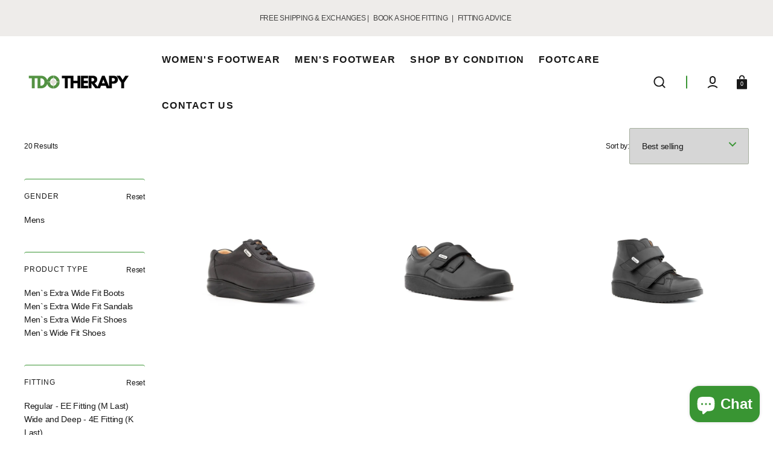

--- FILE ---
content_type: text/html; charset=utf-8
request_url: https://www.tdotherapy.co.uk/collections/wide-fit-shoes-for-men
body_size: 68732
content:
<!doctype html>
<html
	class="no-js"
	lang="en"
	data-scheme="light"
>
	<head>
		<meta charset="utf-8">
		<meta http-equiv="X-UA-Compatible" content="IE=edge">
		<meta name="viewport" content="width=device-width,initial-scale=1">
		<meta name="theme-color" content="">
		<link rel="canonical" href="https://www.tdotherapy.co.uk/collections/wide-fit-shoes-for-men">
		<link rel="preconnect" href="https://cdn.shopify.com" crossorigin><link
				rel="icon"
				type="image/png"
				href="//www.tdotherapy.co.uk/cdn/shop/files/TDO_Therapy_Logo_Favicon.png?crop=center&height=32&v=1706129968&width=32"
			><title>Wide Fit Shoes for Men | TDO Therapy</title>

		
			<meta name="description" content="Explore TDO Therapy&#39;s wide fit shoes for men, uniting style, comfort, and foot health in our comfortable footwear range.">
		

		

<meta property="og:site_name" content="TDO Therapy | Therapeutic - Diabetic - Orthopaedic Footwear">
<meta property="og:url" content="https://www.tdotherapy.co.uk/collections/wide-fit-shoes-for-men">
<meta property="og:title" content="Wide Fit Shoes for Men | TDO Therapy">
<meta property="og:type" content="product.group">
<meta property="og:description" content="Explore TDO Therapy&#39;s wide fit shoes for men, uniting style, comfort, and foot health in our comfortable footwear range."><meta property="og:image" content="http://www.tdotherapy.co.uk/cdn/shop/collections/tdo-201-20-m-mens-wide-fit-orthopaedic-diabetic-shoes-side-view.webp?v=1706133076">
  <meta property="og:image:secure_url" content="https://www.tdotherapy.co.uk/cdn/shop/collections/tdo-201-20-m-mens-wide-fit-orthopaedic-diabetic-shoes-side-view.webp?v=1706133076">
  <meta property="og:image:width" content="1080">
  <meta property="og:image:height" content="1080"><meta name="twitter:card" content="summary_large_image">
<meta name="twitter:title" content="Wide Fit Shoes for Men | TDO Therapy">
<meta name="twitter:description" content="Explore TDO Therapy&#39;s wide fit shoes for men, uniting style, comfort, and foot health in our comfortable footwear range.">


		<script src="//www.tdotherapy.co.uk/cdn/shop/t/8/assets/constants.js?v=37383056447335370521730370837" defer="defer"></script>
		<script src="//www.tdotherapy.co.uk/cdn/shop/t/8/assets/pubsub.js?v=34180055027472970951730370837" defer="defer"></script>
		<script src="//www.tdotherapy.co.uk/cdn/shop/t/8/assets/global.js?v=128415767807117890321735036331" defer="defer"></script>

		<script>window.performance && window.performance.mark && window.performance.mark('shopify.content_for_header.start');</script><meta name="google-site-verification" content="YtBCU1NFeTF8HggwG5kp6nqdaCIDkf7kXjDqLkigXLs">
<meta name="facebook-domain-verification" content="2ofa49kxouxnkg8dug11880bl0sxx8">
<meta name="facebook-domain-verification" content="lsw17lp480qvhntbkry5gj3jy1sfeb">
<meta name="facebook-domain-verification" content="tvab29qb7lp6fasexpn44v9hruhgw9">
<meta id="shopify-digital-wallet" name="shopify-digital-wallet" content="/59258077362/digital_wallets/dialog">
<meta name="shopify-checkout-api-token" content="8fa450c4965bc3f08d395745bd857451">
<meta id="in-context-paypal-metadata" data-shop-id="59258077362" data-venmo-supported="false" data-environment="production" data-locale="en_US" data-paypal-v4="true" data-currency="GBP">
<link rel="alternate" type="application/atom+xml" title="Feed" href="/collections/wide-fit-shoes-for-men.atom" />
<link rel="alternate" type="application/json+oembed" href="https://www.tdotherapy.co.uk/collections/wide-fit-shoes-for-men.oembed">
<script async="async" src="/checkouts/internal/preloads.js?locale=en-GB"></script>
<link rel="preconnect" href="https://shop.app" crossorigin="anonymous">
<script async="async" src="https://shop.app/checkouts/internal/preloads.js?locale=en-GB&shop_id=59258077362" crossorigin="anonymous"></script>
<script id="apple-pay-shop-capabilities" type="application/json">{"shopId":59258077362,"countryCode":"GB","currencyCode":"GBP","merchantCapabilities":["supports3DS"],"merchantId":"gid:\/\/shopify\/Shop\/59258077362","merchantName":"TDO Therapy | Therapeutic - Diabetic - Orthopaedic Footwear","requiredBillingContactFields":["postalAddress","email","phone"],"requiredShippingContactFields":["postalAddress","email","phone"],"shippingType":"shipping","supportedNetworks":["visa","maestro","masterCard","amex","discover","elo"],"total":{"type":"pending","label":"TDO Therapy | Therapeutic - Diabetic - Orthopaedic Footwear","amount":"1.00"},"shopifyPaymentsEnabled":true,"supportsSubscriptions":true}</script>
<script id="shopify-features" type="application/json">{"accessToken":"8fa450c4965bc3f08d395745bd857451","betas":["rich-media-storefront-analytics"],"domain":"www.tdotherapy.co.uk","predictiveSearch":true,"shopId":59258077362,"locale":"en"}</script>
<script>var Shopify = Shopify || {};
Shopify.shop = "tdo-therapy.myshopify.com";
Shopify.locale = "en";
Shopify.currency = {"active":"GBP","rate":"1.0"};
Shopify.country = "GB";
Shopify.theme = {"name":"Select","id":173699432825,"schema_name":"Select","schema_version":"1.0.5","theme_store_id":2372,"role":"main"};
Shopify.theme.handle = "null";
Shopify.theme.style = {"id":null,"handle":null};
Shopify.cdnHost = "www.tdotherapy.co.uk/cdn";
Shopify.routes = Shopify.routes || {};
Shopify.routes.root = "/";</script>
<script type="module">!function(o){(o.Shopify=o.Shopify||{}).modules=!0}(window);</script>
<script>!function(o){function n(){var o=[];function n(){o.push(Array.prototype.slice.apply(arguments))}return n.q=o,n}var t=o.Shopify=o.Shopify||{};t.loadFeatures=n(),t.autoloadFeatures=n()}(window);</script>
<script>
  window.ShopifyPay = window.ShopifyPay || {};
  window.ShopifyPay.apiHost = "shop.app\/pay";
  window.ShopifyPay.redirectState = null;
</script>
<script id="shop-js-analytics" type="application/json">{"pageType":"collection"}</script>
<script defer="defer" async type="module" src="//www.tdotherapy.co.uk/cdn/shopifycloud/shop-js/modules/v2/client.init-shop-cart-sync_IZsNAliE.en.esm.js"></script>
<script defer="defer" async type="module" src="//www.tdotherapy.co.uk/cdn/shopifycloud/shop-js/modules/v2/chunk.common_0OUaOowp.esm.js"></script>
<script type="module">
  await import("//www.tdotherapy.co.uk/cdn/shopifycloud/shop-js/modules/v2/client.init-shop-cart-sync_IZsNAliE.en.esm.js");
await import("//www.tdotherapy.co.uk/cdn/shopifycloud/shop-js/modules/v2/chunk.common_0OUaOowp.esm.js");

  window.Shopify.SignInWithShop?.initShopCartSync?.({"fedCMEnabled":true,"windoidEnabled":true});

</script>
<script>
  window.Shopify = window.Shopify || {};
  if (!window.Shopify.featureAssets) window.Shopify.featureAssets = {};
  window.Shopify.featureAssets['shop-js'] = {"shop-cart-sync":["modules/v2/client.shop-cart-sync_DLOhI_0X.en.esm.js","modules/v2/chunk.common_0OUaOowp.esm.js"],"init-fed-cm":["modules/v2/client.init-fed-cm_C6YtU0w6.en.esm.js","modules/v2/chunk.common_0OUaOowp.esm.js"],"shop-button":["modules/v2/client.shop-button_BCMx7GTG.en.esm.js","modules/v2/chunk.common_0OUaOowp.esm.js"],"shop-cash-offers":["modules/v2/client.shop-cash-offers_BT26qb5j.en.esm.js","modules/v2/chunk.common_0OUaOowp.esm.js","modules/v2/chunk.modal_CGo_dVj3.esm.js"],"init-windoid":["modules/v2/client.init-windoid_B9PkRMql.en.esm.js","modules/v2/chunk.common_0OUaOowp.esm.js"],"init-shop-email-lookup-coordinator":["modules/v2/client.init-shop-email-lookup-coordinator_DZkqjsbU.en.esm.js","modules/v2/chunk.common_0OUaOowp.esm.js"],"shop-toast-manager":["modules/v2/client.shop-toast-manager_Di2EnuM7.en.esm.js","modules/v2/chunk.common_0OUaOowp.esm.js"],"shop-login-button":["modules/v2/client.shop-login-button_BtqW_SIO.en.esm.js","modules/v2/chunk.common_0OUaOowp.esm.js","modules/v2/chunk.modal_CGo_dVj3.esm.js"],"avatar":["modules/v2/client.avatar_BTnouDA3.en.esm.js"],"pay-button":["modules/v2/client.pay-button_CWa-C9R1.en.esm.js","modules/v2/chunk.common_0OUaOowp.esm.js"],"init-shop-cart-sync":["modules/v2/client.init-shop-cart-sync_IZsNAliE.en.esm.js","modules/v2/chunk.common_0OUaOowp.esm.js"],"init-customer-accounts":["modules/v2/client.init-customer-accounts_DenGwJTU.en.esm.js","modules/v2/client.shop-login-button_BtqW_SIO.en.esm.js","modules/v2/chunk.common_0OUaOowp.esm.js","modules/v2/chunk.modal_CGo_dVj3.esm.js"],"init-shop-for-new-customer-accounts":["modules/v2/client.init-shop-for-new-customer-accounts_JdHXxpS9.en.esm.js","modules/v2/client.shop-login-button_BtqW_SIO.en.esm.js","modules/v2/chunk.common_0OUaOowp.esm.js","modules/v2/chunk.modal_CGo_dVj3.esm.js"],"init-customer-accounts-sign-up":["modules/v2/client.init-customer-accounts-sign-up_D6__K_p8.en.esm.js","modules/v2/client.shop-login-button_BtqW_SIO.en.esm.js","modules/v2/chunk.common_0OUaOowp.esm.js","modules/v2/chunk.modal_CGo_dVj3.esm.js"],"checkout-modal":["modules/v2/client.checkout-modal_C_ZQDY6s.en.esm.js","modules/v2/chunk.common_0OUaOowp.esm.js","modules/v2/chunk.modal_CGo_dVj3.esm.js"],"shop-follow-button":["modules/v2/client.shop-follow-button_XetIsj8l.en.esm.js","modules/v2/chunk.common_0OUaOowp.esm.js","modules/v2/chunk.modal_CGo_dVj3.esm.js"],"lead-capture":["modules/v2/client.lead-capture_DvA72MRN.en.esm.js","modules/v2/chunk.common_0OUaOowp.esm.js","modules/v2/chunk.modal_CGo_dVj3.esm.js"],"shop-login":["modules/v2/client.shop-login_ClXNxyh6.en.esm.js","modules/v2/chunk.common_0OUaOowp.esm.js","modules/v2/chunk.modal_CGo_dVj3.esm.js"],"payment-terms":["modules/v2/client.payment-terms_CNlwjfZz.en.esm.js","modules/v2/chunk.common_0OUaOowp.esm.js","modules/v2/chunk.modal_CGo_dVj3.esm.js"]};
</script>
<script>(function() {
  var isLoaded = false;
  function asyncLoad() {
    if (isLoaded) return;
    isLoaded = true;
    var urls = ["https:\/\/ecommplugins-scripts.trustpilot.com\/v2.1\/js\/header.min.js?settings=eyJrZXkiOiJibmZYRW16bDR4WkptZW84IiwicyI6InNrdSJ9\u0026shop=tdo-therapy.myshopify.com","https:\/\/ecommplugins-trustboxsettings.trustpilot.com\/tdo-therapy.myshopify.com.js?settings=1763050825934\u0026shop=tdo-therapy.myshopify.com","https:\/\/widget.trustpilot.com\/bootstrap\/v5\/tp.widget.sync.bootstrap.min.js?shop=tdo-therapy.myshopify.com","https:\/\/s3.eu-west-1.amazonaws.com\/production-klarna-il-shopify-osm\/85d63d6d13c88bd1cfaeb53c0bb76277e79a0a74\/tdo-therapy.myshopify.com-1740658036243.js?shop=tdo-therapy.myshopify.com","https:\/\/ecommplugins-scripts.trustpilot.com\/v2.1\/js\/success.min.js?settings=eyJrZXkiOiJibmZYRW16bDR4WkptZW84IiwicyI6InNrdSIsInQiOlsib3JkZXJzL3BhaWQiLCJ0cnVzdHBpbG90T3JkZXJDb25maXJtZWQiXSwidiI6IiIsImEiOiJTaG9waWZ5LTIwMjEtMDQifQ==\u0026shop=tdo-therapy.myshopify.com"];
    for (var i = 0; i < urls.length; i++) {
      var s = document.createElement('script');
      s.type = 'text/javascript';
      s.async = true;
      s.src = urls[i];
      var x = document.getElementsByTagName('script')[0];
      x.parentNode.insertBefore(s, x);
    }
  };
  if(window.attachEvent) {
    window.attachEvent('onload', asyncLoad);
  } else {
    window.addEventListener('load', asyncLoad, false);
  }
})();</script>
<script id="__st">var __st={"a":59258077362,"offset":0,"reqid":"b5631144-bb7a-4a27-844f-52b33244c762-1768371492","pageurl":"www.tdotherapy.co.uk\/collections\/wide-fit-shoes-for-men","u":"e1df5cbdd29c","p":"collection","rtyp":"collection","rid":295629062322};</script>
<script>window.ShopifyPaypalV4VisibilityTracking = true;</script>
<script id="captcha-bootstrap">!function(){'use strict';const t='contact',e='account',n='new_comment',o=[[t,t],['blogs',n],['comments',n],[t,'customer']],c=[[e,'customer_login'],[e,'guest_login'],[e,'recover_customer_password'],[e,'create_customer']],r=t=>t.map((([t,e])=>`form[action*='/${t}']:not([data-nocaptcha='true']) input[name='form_type'][value='${e}']`)).join(','),a=t=>()=>t?[...document.querySelectorAll(t)].map((t=>t.form)):[];function s(){const t=[...o],e=r(t);return a(e)}const i='password',u='form_key',d=['recaptcha-v3-token','g-recaptcha-response','h-captcha-response',i],f=()=>{try{return window.sessionStorage}catch{return}},m='__shopify_v',_=t=>t.elements[u];function p(t,e,n=!1){try{const o=window.sessionStorage,c=JSON.parse(o.getItem(e)),{data:r}=function(t){const{data:e,action:n}=t;return t[m]||n?{data:e,action:n}:{data:t,action:n}}(c);for(const[e,n]of Object.entries(r))t.elements[e]&&(t.elements[e].value=n);n&&o.removeItem(e)}catch(o){console.error('form repopulation failed',{error:o})}}const l='form_type',E='cptcha';function T(t){t.dataset[E]=!0}const w=window,h=w.document,L='Shopify',v='ce_forms',y='captcha';let A=!1;((t,e)=>{const n=(g='f06e6c50-85a8-45c8-87d0-21a2b65856fe',I='https://cdn.shopify.com/shopifycloud/storefront-forms-hcaptcha/ce_storefront_forms_captcha_hcaptcha.v1.5.2.iife.js',D={infoText:'Protected by hCaptcha',privacyText:'Privacy',termsText:'Terms'},(t,e,n)=>{const o=w[L][v],c=o.bindForm;if(c)return c(t,g,e,D).then(n);var r;o.q.push([[t,g,e,D],n]),r=I,A||(h.body.append(Object.assign(h.createElement('script'),{id:'captcha-provider',async:!0,src:r})),A=!0)});var g,I,D;w[L]=w[L]||{},w[L][v]=w[L][v]||{},w[L][v].q=[],w[L][y]=w[L][y]||{},w[L][y].protect=function(t,e){n(t,void 0,e),T(t)},Object.freeze(w[L][y]),function(t,e,n,w,h,L){const[v,y,A,g]=function(t,e,n){const i=e?o:[],u=t?c:[],d=[...i,...u],f=r(d),m=r(i),_=r(d.filter((([t,e])=>n.includes(e))));return[a(f),a(m),a(_),s()]}(w,h,L),I=t=>{const e=t.target;return e instanceof HTMLFormElement?e:e&&e.form},D=t=>v().includes(t);t.addEventListener('submit',(t=>{const e=I(t);if(!e)return;const n=D(e)&&!e.dataset.hcaptchaBound&&!e.dataset.recaptchaBound,o=_(e),c=g().includes(e)&&(!o||!o.value);(n||c)&&t.preventDefault(),c&&!n&&(function(t){try{if(!f())return;!function(t){const e=f();if(!e)return;const n=_(t);if(!n)return;const o=n.value;o&&e.removeItem(o)}(t);const e=Array.from(Array(32),(()=>Math.random().toString(36)[2])).join('');!function(t,e){_(t)||t.append(Object.assign(document.createElement('input'),{type:'hidden',name:u})),t.elements[u].value=e}(t,e),function(t,e){const n=f();if(!n)return;const o=[...t.querySelectorAll(`input[type='${i}']`)].map((({name:t})=>t)),c=[...d,...o],r={};for(const[a,s]of new FormData(t).entries())c.includes(a)||(r[a]=s);n.setItem(e,JSON.stringify({[m]:1,action:t.action,data:r}))}(t,e)}catch(e){console.error('failed to persist form',e)}}(e),e.submit())}));const S=(t,e)=>{t&&!t.dataset[E]&&(n(t,e.some((e=>e===t))),T(t))};for(const o of['focusin','change'])t.addEventListener(o,(t=>{const e=I(t);D(e)&&S(e,y())}));const B=e.get('form_key'),M=e.get(l),P=B&&M;t.addEventListener('DOMContentLoaded',(()=>{const t=y();if(P)for(const e of t)e.elements[l].value===M&&p(e,B);[...new Set([...A(),...v().filter((t=>'true'===t.dataset.shopifyCaptcha))])].forEach((e=>S(e,t)))}))}(h,new URLSearchParams(w.location.search),n,t,e,['guest_login'])})(!0,!0)}();</script>
<script integrity="sha256-4kQ18oKyAcykRKYeNunJcIwy7WH5gtpwJnB7kiuLZ1E=" data-source-attribution="shopify.loadfeatures" defer="defer" src="//www.tdotherapy.co.uk/cdn/shopifycloud/storefront/assets/storefront/load_feature-a0a9edcb.js" crossorigin="anonymous"></script>
<script crossorigin="anonymous" defer="defer" src="//www.tdotherapy.co.uk/cdn/shopifycloud/storefront/assets/shopify_pay/storefront-65b4c6d7.js?v=20250812"></script>
<script data-source-attribution="shopify.dynamic_checkout.dynamic.init">var Shopify=Shopify||{};Shopify.PaymentButton=Shopify.PaymentButton||{isStorefrontPortableWallets:!0,init:function(){window.Shopify.PaymentButton.init=function(){};var t=document.createElement("script");t.src="https://www.tdotherapy.co.uk/cdn/shopifycloud/portable-wallets/latest/portable-wallets.en.js",t.type="module",document.head.appendChild(t)}};
</script>
<script data-source-attribution="shopify.dynamic_checkout.buyer_consent">
  function portableWalletsHideBuyerConsent(e){var t=document.getElementById("shopify-buyer-consent"),n=document.getElementById("shopify-subscription-policy-button");t&&n&&(t.classList.add("hidden"),t.setAttribute("aria-hidden","true"),n.removeEventListener("click",e))}function portableWalletsShowBuyerConsent(e){var t=document.getElementById("shopify-buyer-consent"),n=document.getElementById("shopify-subscription-policy-button");t&&n&&(t.classList.remove("hidden"),t.removeAttribute("aria-hidden"),n.addEventListener("click",e))}window.Shopify?.PaymentButton&&(window.Shopify.PaymentButton.hideBuyerConsent=portableWalletsHideBuyerConsent,window.Shopify.PaymentButton.showBuyerConsent=portableWalletsShowBuyerConsent);
</script>
<script data-source-attribution="shopify.dynamic_checkout.cart.bootstrap">document.addEventListener("DOMContentLoaded",(function(){function t(){return document.querySelector("shopify-accelerated-checkout-cart, shopify-accelerated-checkout")}if(t())Shopify.PaymentButton.init();else{new MutationObserver((function(e,n){t()&&(Shopify.PaymentButton.init(),n.disconnect())})).observe(document.body,{childList:!0,subtree:!0})}}));
</script>
<script id='scb4127' type='text/javascript' async='' src='https://www.tdotherapy.co.uk/cdn/shopifycloud/privacy-banner/storefront-banner.js'></script><link id="shopify-accelerated-checkout-styles" rel="stylesheet" media="screen" href="https://www.tdotherapy.co.uk/cdn/shopifycloud/portable-wallets/latest/accelerated-checkout-backwards-compat.css" crossorigin="anonymous">
<style id="shopify-accelerated-checkout-cart">
        #shopify-buyer-consent {
  margin-top: 1em;
  display: inline-block;
  width: 100%;
}

#shopify-buyer-consent.hidden {
  display: none;
}

#shopify-subscription-policy-button {
  background: none;
  border: none;
  padding: 0;
  text-decoration: underline;
  font-size: inherit;
  cursor: pointer;
}

#shopify-subscription-policy-button::before {
  box-shadow: none;
}

      </style>
<script id="sections-script" data-sections="header" defer="defer" src="//www.tdotherapy.co.uk/cdn/shop/t/8/compiled_assets/scripts.js?2489"></script>
<script>window.performance && window.performance.mark && window.performance.mark('shopify.content_for_header.end');</script>


		<style data-shopify>
			
			
			
			
			
			
			
			
			
      
      
      
			
			
			
			
			
			
			
			
				:root,
				[data-scheme=light] .color-background-1 {
					--color-background: 255,255,255;
					--color-background-secondary: 238,236,234;
					--color-base-background-1: 255, 255, 255;
					--color-base-background-2: 238, 236, 234;
					
						--gradient-background: #ffffff;
					
					--color-foreground: 24, 24, 24;
					--color-foreground-secondary: 24, 24, 24;
					--color-foreground-title: 24, 24, 24;
					--color-base-text: 24, 24, 24;
					--color-secondary-text: 24, 24, 24;
					--color-title-text: 24, 24, 24;

					--color-button-text: 255, 255, 255;
					--color-button-text-hover: 255, 255, 255;
					--color-button: 57, 149, 51;
					--color-button-hover: 57, 149, 51;

					--color-button-secondary: 255, 255, 255;
					--color-button-secondary-hover: 255, 255, 255;
					--color-button-secondary-text: 24, 24, 24;
					--color-button-secondary-text-hover: 24, 24, 24;

					--color-button-tertiary-text: 24, 24, 24;
					--color-button-tertiary-text-hover: 255, 255, 255;
					--color-button-tertiary: 155, 165, 148;
					--color-button-tertiary-hover: 155, 165, 148;

					--color-overlay: 0, 0, 0;
					--color-border-input: 165, 174, 158;
					--color-border-input-hover: 214, 214, 214;
					--color-background-input: 214, 214, 214;
					--color-border: 57, 149, 51;
					--color-accent: 131, 130, 130;
				}
				@media (prefers-color-scheme: light) {
					:root,
					[data-scheme=auto] .color-background-1 {
						--color-background: 255,255,255;
						--color-background-secondary: 238,236,234;
						--color-base-background-1: 255, 255, 255;
						--color-base-background-2: 238, 236, 234;
						
							--gradient-background: #ffffff;
						
						--color-foreground: 24, 24, 24;
						--color-foreground-secondary: 24, 24, 24;
						--color-foreground-title: 24, 24, 24;
						--color-base-text: 24, 24, 24;
						--color-secondary-text: 24, 24, 24;
						--color-title-text: 24, 24, 24;


						--color-button-text: 255, 255, 255;
						--color-button-text-hover: 255, 255, 255;
						--color-button: 57, 149, 51;
						--color-button-hover: 57, 149, 51;

						--color-button-secondary: 255, 255, 255;
						--color-button-secondary-hover: 255, 255, 255;
						--color-button-secondary-text: 24, 24, 24;
						--color-button-secondary-text-hover: 24, 24, 24;

						--color-button-tertiary-text: 24, 24, 24;
						--color-button-tertiary-text-hover: 255, 255, 255;
						--color-button-tertiary: 155, 165, 148;
						--color-button-tertiary-hover: 155, 165, 148;

						--color-overlay: 0, 0, 0;
						--color-border-input: 165, 174, 158;
						--color-border-input-hover: 214, 214, 214;
						--color-background-input: 214, 214, 214;
						--color-background-input-hover: , , ;
						--color-border: 57, 149, 51;
						--color-accent: 131, 130, 130;
					}
				}
			     
				
				[data-scheme=light] .color-background-2 {
					--color-background: 238,236,234;
					--color-background-secondary: 255,255,255;
					--color-base-background-1: 238, 236, 234;
					--color-base-background-2: 255, 255, 255;
					
						--gradient-background: #eeecea;
					
					--color-foreground: 24, 24, 24;
					--color-foreground-secondary: 131, 130, 130;
					--color-foreground-title: 24, 24, 24;
					--color-base-text: 24, 24, 24;
					--color-secondary-text: 131, 130, 130;
					--color-title-text: 24, 24, 24;

					--color-button-text: 255, 255, 255;
					--color-button-text-hover: 255, 255, 255;
					--color-button: 155, 165, 148;
					--color-button-hover: 165, 174, 158;

					--color-button-secondary: 255, 255, 255;
					--color-button-secondary-hover: 255, 255, 255;
					--color-button-secondary-text: 155, 165, 148;
					--color-button-secondary-text-hover: 46, 46, 46;

					--color-button-tertiary-text: 24, 24, 24;
					--color-button-tertiary-text-hover: 255, 255, 255;
					--color-button-tertiary: 155, 165, 148;
					--color-button-tertiary-hover: 155, 165, 148;

					--color-overlay: 0, 0, 0;
					--color-border-input: 255, 255, 255;
					--color-border-input-hover: 24, 24, 24;
					--color-background-input: 255, 255, 255;
					--color-border: 214, 214, 214;
					--color-accent: 131, 130, 130;
				}
				@media (prefers-color-scheme: light) {
					
					[data-scheme=auto] .color-background-2 {
						--color-background: 238,236,234;
						--color-background-secondary: 255,255,255;
						--color-base-background-1: 238, 236, 234;
						--color-base-background-2: 255, 255, 255;
						
							--gradient-background: #eeecea;
						
						--color-foreground: 24, 24, 24;
						--color-foreground-secondary: 131, 130, 130;
						--color-foreground-title: 24, 24, 24;
						--color-base-text: 24, 24, 24;
						--color-secondary-text: 131, 130, 130;
						--color-title-text: 24, 24, 24;


						--color-button-text: 255, 255, 255;
						--color-button-text-hover: 255, 255, 255;
						--color-button: 155, 165, 148;
						--color-button-hover: 165, 174, 158;

						--color-button-secondary: 255, 255, 255;
						--color-button-secondary-hover: 255, 255, 255;
						--color-button-secondary-text: 155, 165, 148;
						--color-button-secondary-text-hover: 46, 46, 46;

						--color-button-tertiary-text: 24, 24, 24;
						--color-button-tertiary-text-hover: 255, 255, 255;
						--color-button-tertiary: 155, 165, 148;
						--color-button-tertiary-hover: 155, 165, 148;

						--color-overlay: 0, 0, 0;
						--color-border-input: 255, 255, 255;
						--color-border-input-hover: 24, 24, 24;
						--color-background-input: 255, 255, 255;
						--color-background-input-hover: , , ;
						--color-border: 214, 214, 214;
						--color-accent: 131, 130, 130;
					}
				}
			     
				
				[data-scheme=light] .color-background-3 {
					--color-background: 57,149,51;
					--color-background-secondary: 40,40,40;
					--color-base-background-1: 57, 149, 51;
					--color-base-background-2: 40, 40, 40;
					
						--gradient-background: #399533;
					
					--color-foreground: 255, 255, 255;
					--color-foreground-secondary: 152, 192, 133;
					--color-foreground-title: 152, 192, 133;
					--color-base-text: 255, 255, 255;
					--color-secondary-text: 152, 192, 133;
					--color-title-text: 152, 192, 133;

					--color-button-text: 24, 24, 24;
					--color-button-text-hover: 24, 24, 24;
					--color-button: 255, 255, 255;
					--color-button-hover: 255, 255, 255;

					--color-button-secondary: 24, 24, 24;
					--color-button-secondary-hover: 46, 46, 46;
					--color-button-secondary-text: 255, 255, 255;
					--color-button-secondary-text-hover: 255, 255, 255;

					--color-button-tertiary-text: 255, 255, 255;
					--color-button-tertiary-text-hover: 24, 24, 24;
					--color-button-tertiary: 255, 255, 255;
					--color-button-tertiary-hover: 24, 24, 24;

					--color-overlay: 0, 0, 0;
					--color-border-input: 255, 255, 255;
					--color-border-input-hover: 24, 24, 24;
					--color-background-input: 255, 255, 255;
					--color-border: 255, 255, 255;
					--color-accent: 255, 255, 255;
				}
				@media (prefers-color-scheme: light) {
					
					[data-scheme=auto] .color-background-3 {
						--color-background: 57,149,51;
						--color-background-secondary: 40,40,40;
						--color-base-background-1: 57, 149, 51;
						--color-base-background-2: 40, 40, 40;
						
							--gradient-background: #399533;
						
						--color-foreground: 255, 255, 255;
						--color-foreground-secondary: 152, 192, 133;
						--color-foreground-title: 152, 192, 133;
						--color-base-text: 255, 255, 255;
						--color-secondary-text: 152, 192, 133;
						--color-title-text: 152, 192, 133;


						--color-button-text: 24, 24, 24;
						--color-button-text-hover: 24, 24, 24;
						--color-button: 255, 255, 255;
						--color-button-hover: 255, 255, 255;

						--color-button-secondary: 24, 24, 24;
						--color-button-secondary-hover: 46, 46, 46;
						--color-button-secondary-text: 255, 255, 255;
						--color-button-secondary-text-hover: 255, 255, 255;

						--color-button-tertiary-text: 255, 255, 255;
						--color-button-tertiary-text-hover: 24, 24, 24;
						--color-button-tertiary: 255, 255, 255;
						--color-button-tertiary-hover: 24, 24, 24;

						--color-overlay: 0, 0, 0;
						--color-border-input: 255, 255, 255;
						--color-border-input-hover: 24, 24, 24;
						--color-background-input: 255, 255, 255;
						--color-background-input-hover: , , ;
						--color-border: 255, 255, 255;
						--color-accent: 255, 255, 255;
					}
				}
			     
				
				[data-scheme=light] .color-background-4 {
					--color-background: 40,40,40;
					--color-background-secondary: 37,37,37;
					--color-base-background-1: 40, 40, 40;
					--color-base-background-2: 37, 37, 37;
					
						--gradient-background: #282828;
					
					--color-foreground: 255, 255, 255;
					--color-foreground-secondary: 204, 204, 204;
					--color-foreground-title: 255, 255, 255;
					--color-base-text: 255, 255, 255;
					--color-secondary-text: 204, 204, 204;
					--color-title-text: 255, 255, 255;

					--color-button-text: 24, 24, 24;
					--color-button-text-hover: 24, 24, 24;
					--color-button: 255, 255, 255;
					--color-button-hover: 255, 255, 255;

					--color-button-secondary: 24, 24, 24;
					--color-button-secondary-hover: 46, 46, 46;
					--color-button-secondary-text: 255, 255, 255;
					--color-button-secondary-text-hover: 255, 255, 255;

					--color-button-tertiary-text: 255, 255, 255;
					--color-button-tertiary-text-hover: 24, 24, 24;
					--color-button-tertiary: 255, 255, 255;
					--color-button-tertiary-hover: 24, 24, 24;

					--color-overlay: 0, 0, 0;
					--color-border-input: 255, 255, 255;
					--color-border-input-hover: 24, 24, 24;
					--color-background-input: 255, 255, 255;
					--color-border: 255, 255, 255;
					--color-accent: 255, 255, 255;
				}
				@media (prefers-color-scheme: light) {
					
					[data-scheme=auto] .color-background-4 {
						--color-background: 40,40,40;
						--color-background-secondary: 37,37,37;
						--color-base-background-1: 40, 40, 40;
						--color-base-background-2: 37, 37, 37;
						
							--gradient-background: #282828;
						
						--color-foreground: 255, 255, 255;
						--color-foreground-secondary: 204, 204, 204;
						--color-foreground-title: 255, 255, 255;
						--color-base-text: 255, 255, 255;
						--color-secondary-text: 204, 204, 204;
						--color-title-text: 255, 255, 255;


						--color-button-text: 24, 24, 24;
						--color-button-text-hover: 24, 24, 24;
						--color-button: 255, 255, 255;
						--color-button-hover: 255, 255, 255;

						--color-button-secondary: 24, 24, 24;
						--color-button-secondary-hover: 46, 46, 46;
						--color-button-secondary-text: 255, 255, 255;
						--color-button-secondary-text-hover: 255, 255, 255;

						--color-button-tertiary-text: 255, 255, 255;
						--color-button-tertiary-text-hover: 24, 24, 24;
						--color-button-tertiary: 255, 255, 255;
						--color-button-tertiary-hover: 24, 24, 24;

						--color-overlay: 0, 0, 0;
						--color-border-input: 255, 255, 255;
						--color-border-input-hover: 24, 24, 24;
						--color-background-input: 255, 255, 255;
						--color-background-input-hover: , , ;
						--color-border: 255, 255, 255;
						--color-accent: 255, 255, 255;
					}
				}
			     

			     body, .color-background-1, .color-background-2, .color-background-3, .color-background-4 {
			     	color: rgba(var(--color-foreground));
			     	background-color: rgb(var(--color-background));
			     }
			:root {
			--spaced-section: 5rem;

			--font-body-family: Helvetica, Arial, sans-serif;
			--font-body-style: normal;
			--font-body-weight: 400;

			--font-body-scale: 1.5;
			--font-body-line-height: 1.6;

			--font-heading-family: Helvetica, Arial, sans-serif;
			--font-heading-style: normal;
			
			--font-heading-weight: 500;
			
			--font-heading-letter-spacing: 0em;
			--font-heading-line-height: 1.1;

			--font-subtitle-family: Helvetica, Arial, sans-serif;
			--font-subtitle-style: normal;
			
			--font-subtitle-weight: 500;
			
			--font-subtitle-text-transform: uppercase;
			--font-subtitle-scale: 1.2;
			--font-subtitle-letter-spacing: 0.8em;

			--font-heading-h1-scale: 1.0;
			--font-heading-h2-scale: 1.13;
			--font-heading-h3-scale: 1.12;
			--font-heading-h4-scale: 1.2;

			--font-heading-text-transform: none;

			--font-heading-card-family: Helvetica, Arial, sans-serif;
			--font-heading-card-style: normal;
			
			--font-heading-card-weight: 500;
			
			--font-text-card-family: Helvetica, Arial, sans-serif;
			--font-text-card-style: normal;
			--font-text-card-weight: 400;

			--font-heading-card-scale: 1.4;
			--font-heading-card-letter-spacing: -0.2em;
			--font-heading-card-text-transform: none;


			--font-text-card-scale: 1.3;

			--font-button-family: Helvetica, Arial, sans-serif;
			--font-button-style: normal;
			
			--font-button-weight: 700;
			
			--font-button-text-transform: uppercase;
			--button-size: 12px;
			--font-button-letter-spacing:0.8em;

			--font-header-menu-family: Helvetica, Arial, sans-serif;
			--font-header-menu-style: normal;
			
			--font-header-menu-weight: 700;
			
			--font-header-menu-text-transform: uppercase;
			--font-header-link-size: 16px;
			--heading-menu-letter-spacing: 0.8em;

			--font-header-submenu-family: Helvetica, Arial, sans-serif;
			--font-header-submenu-style: normal;
			
			--font-header-submenu-weight: 500;
			
			--font-header-submenu-text-transform: none;
			--font-header-submenu-link-size: 14px;
			--heading-submenu-letter-spacing: -0.2em;

			--font-header-megamenu-family: Helvetica, Arial, sans-serif;
			--font-header-megamenu-style: normal;
			
			--font-header-megamenu-weight: 400;
			
			--font-header-megamenu-text-transform: none;
			--font-header-megamenu-link-size: 16px;
			--heading-megamenu-letter-spacing: -0.3em;

			--font-footer-menu-family: Helvetica, Arial, sans-serif;
			--font-footer-menu-style: normal;
			
			--font-footer-menu-weight: 500;
			
			--font-footer-link-size: 14px;
			--font-footer-menu-text-transform: none;
			--footer-letter-spacing: -0.2em;

			--font-footer-bottom-link-size: 14px;
			--font-footer-bottom-menu-text-transform: none;
			--footer-bottom-letter-spacing: -0.2em;

			--font-popups-heading-family: Helvetica, Arial, sans-serif;
			--font-popups-heading-style: normal;
			
			--font-popups-heading-weight: 500;
			
			--font-popups-text-family: Helvetica, Arial, sans-serif;
			--font-popups-text-style: normal;
			--font-popups-text-weight: 400;
			--font-popup-heading-scale: 1.0;
			--font-popup-desc-scale: 1.0;
			--font-popup-text-scale: 1.0;
			--font-notification-heading-scale: 1.0;
			--font-notification-text-scale: 1.0;

			--border-radius-button: 2px;

			--payment-terms-background-color: ;

			--color-badge-sale-background: 255, 255, 255;
			--color-badge-sale-text: 24, 24, 24;
			--color-badge-soldout-background: 255, 255, 255;
			--color-badge-soldout-text: 219, 0, 0;
			--color-badge-custom-background: 255, 255, 255;
			--color-badge-custom-text: 24, 24, 24;
			--color-background-card: , , ;
			}

			@media screen and (min-width: 990px) {
				:root {
					--spaced-section: 16rem;
				}
			}

			*,
			*::before,
			*::after {
			box-sizing: inherit;
			}

			html {
			box-sizing: border-box;
			font-size: 10px;
			height: 100%;
			}

			body {
			position: relative;
			display: grid;
			grid-template-rows: auto auto 1fr auto;
			grid-template-columns: 100%;
			min-height: 100%;
			margin: 0;
			font-size: calc(var(--font-body-scale) * 1.4rem);
			line-height: 1.5;
			font-family: var(--font-body-family);
			font-style: var(--font-body-style);
			font-weight: var(--font-body-weight);
			overflow-x: hidden;
			-webkit-font-smoothing: antialiased;
			}
		</style>
		<link href="//www.tdotherapy.co.uk/cdn/shop/t/8/assets/swiper-bundle.min.css?v=29539370614885217011730370838" rel="stylesheet" type="text/css" media="all" />
		<link href="//www.tdotherapy.co.uk/cdn/shop/t/8/assets/base.css?v=45446189767792581491730370836" rel="stylesheet" type="text/css" media="all" />
<link href="//www.tdotherapy.co.uk/cdn/shop/t/8/assets/disclosure.css?v=183661038255658985251730370837" rel="stylesheet" type="text/css" media="all" />
		<style data-shopify>
	
		[data-scheme=dark] .color-background-1 {
		--color-background: 33, 33, 33;
		--color-background-secondary: 23, 23, 23;
		--gradient-background: rgb(33, 33, 33);
		--color-base-background-2: 23, 23, 23;
		--color-base-background-3: 23, 23, 23;
		--color-base-background-4: 33, 33, 33;
		--color-foreground: 240, 240, 240;
		--color-foreground-secondary: 204, 204, 204;
		--color-foreground-title: 240, 240, 240;
		--color-background-input: 15, 15, 15;
		--color-border-input: 67, 67, 67;
		--color-border-input-hover: 240, 240, 240;
		--color-border: 67, 67, 67;
		--color-announcement-bar: 0, 0, 0;
		--color-announcement-bar-background-1: 0, 0, 0;
		--color-link: 240, 240, 240;
		--alpha-link: 0.5;
		--color-button: 240, 240, 240;
		--color-button-hover: 220, 220, 220;
		--color-button-text: 0, 0, 0;
		--color-button-text-hover: 0, 0, 0;
		--color-button-secondary: 150, 150, 150;
		--color-button-secondary-hover: 240, 240, 240;
		--color-button-secondary-text: 240, 240, 240;
		--color-button-secondary-text-hover: 150, 150, 150;
		--color-button-tertiary: 240, 240, 240;
		--color-button-tertiary-hover: 240, 240, 240;
		--color-button-tertiary-text: 240, 240, 240;
		--color-button-tertiary-text-hover: 40, 40, 40;
		--alpha-button-background: 1;
		--alpha-button-border: 1;
		--color-social: 240, 240, 240;
		--color-placeholder-input: 240, 240, 240;
		--color-background-card: 23, 23, 23;
		--color-error-background: 172, 71, 71;
		--color-accent: 240, 240, 240;
		--color-background-white: 23, 23, 23;
		}
		@media (prefers-color-scheme: dark) {
			[data-scheme=auto] .color-background-1 {
				--color-background: 33, 33, 33;
				--color-background-secondary: 23, 23, 23;
				--gradient-background: rgb(33, 33, 33);
				--color-base-background-2: 23, 23, 23;
				--color-base-background-3: 23, 23, 23;
				--color-base-background-4: 33, 33, 33;
				--color-foreground: 240, 240, 240;
				--color-foreground-secondary: 204, 204, 204;
				--color-foreground-title: 240, 240, 240;
				--color-background-input: 15, 15, 15;
				--color-border-input: 67, 67, 67;
				--color-border-input-hover: 240, 240, 240;
				--color-border: 67, 67, 67;
				--color-announcement-bar: 0, 0, 0;
				--color-announcement-bar-background-1: 0, 0, 0;
				--color-link: 240, 240, 240;
				--alpha-link: 0.5;
				--color-button: 240, 240, 240;
				--color-button-hover: 220, 220, 220;
				--color-button-text: 0, 0, 0;
				--color-button-text-hover: 0, 0, 0;
				--color-button-secondary: 150, 150, 150;
				--color-button-secondary-hover: 240, 240, 240;
				--color-button-secondary-text: 240, 240, 240;
				--color-button-secondary-text-hover: 150, 150, 150;
				--color-button-tertiary: 240, 240, 240;
				--color-button-tertiary-hover: 240, 240, 240;
				--color-button-tertiary-text: 240, 240, 240;
				--color-button-tertiary-text-hover: 40, 40, 40;
				--alpha-button-background: 1;
				--alpha-button-border: 1;
				--color-social: 240, 240, 240;
				--color-placeholder-input: 240, 240, 240;
				--color-background-card: 23, 23, 23;
				--color-error-background: 172, 71, 71;
				--color-accent: 240, 240, 240;
				--color-background-white: 23, 23, 23;
			}
		}
	
		[data-scheme=dark] .color-background-2 {
		--color-background: 33, 33, 33;
		--color-background-secondary: 23, 23, 23;
		--gradient-background: rgb(33, 33, 33);
		--color-base-background-2: 23, 23, 23;
		--color-base-background-3: 23, 23, 23;
		--color-base-background-4: 33, 33, 33;
		--color-foreground: 240, 240, 240;
		--color-foreground-secondary: 204, 204, 204;
		--color-foreground-title: 240, 240, 240;
		--color-background-input: 15, 15, 15;
		--color-border-input: 67, 67, 67;
		--color-border-input-hover: 240, 240, 240;
		--color-border: 67, 67, 67;
		--color-announcement-bar: 0, 0, 0;
		--color-announcement-bar-background-1: 0, 0, 0;
		--color-link: 240, 240, 240;
		--alpha-link: 0.5;
		--color-button: 240, 240, 240;
		--color-button-hover: 220, 220, 220;
		--color-button-text: 0, 0, 0;
		--color-button-text-hover: 0, 0, 0;
		--color-button-secondary: 150, 150, 150;
		--color-button-secondary-hover: 240, 240, 240;
		--color-button-secondary-text: 240, 240, 240;
		--color-button-secondary-text-hover: 150, 150, 150;
		--color-button-tertiary: 240, 240, 240;
		--color-button-tertiary-hover: 240, 240, 240;
		--color-button-tertiary-text: 240, 240, 240;
		--color-button-tertiary-text-hover: 40, 40, 40;
		--alpha-button-background: 1;
		--alpha-button-border: 1;
		--color-social: 240, 240, 240;
		--color-placeholder-input: 240, 240, 240;
		--color-background-card: 23, 23, 23;
		--color-error-background: 172, 71, 71;
		--color-accent: 240, 240, 240;
		--color-background-white: 23, 23, 23;
		}
		@media (prefers-color-scheme: dark) {
			[data-scheme=auto] .color-background-2 {
				--color-background: 33, 33, 33;
				--color-background-secondary: 23, 23, 23;
				--gradient-background: rgb(33, 33, 33);
				--color-base-background-2: 23, 23, 23;
				--color-base-background-3: 23, 23, 23;
				--color-base-background-4: 33, 33, 33;
				--color-foreground: 240, 240, 240;
				--color-foreground-secondary: 204, 204, 204;
				--color-foreground-title: 240, 240, 240;
				--color-background-input: 15, 15, 15;
				--color-border-input: 67, 67, 67;
				--color-border-input-hover: 240, 240, 240;
				--color-border: 67, 67, 67;
				--color-announcement-bar: 0, 0, 0;
				--color-announcement-bar-background-1: 0, 0, 0;
				--color-link: 240, 240, 240;
				--alpha-link: 0.5;
				--color-button: 240, 240, 240;
				--color-button-hover: 220, 220, 220;
				--color-button-text: 0, 0, 0;
				--color-button-text-hover: 0, 0, 0;
				--color-button-secondary: 150, 150, 150;
				--color-button-secondary-hover: 240, 240, 240;
				--color-button-secondary-text: 240, 240, 240;
				--color-button-secondary-text-hover: 150, 150, 150;
				--color-button-tertiary: 240, 240, 240;
				--color-button-tertiary-hover: 240, 240, 240;
				--color-button-tertiary-text: 240, 240, 240;
				--color-button-tertiary-text-hover: 40, 40, 40;
				--alpha-button-background: 1;
				--alpha-button-border: 1;
				--color-social: 240, 240, 240;
				--color-placeholder-input: 240, 240, 240;
				--color-background-card: 23, 23, 23;
				--color-error-background: 172, 71, 71;
				--color-accent: 240, 240, 240;
				--color-background-white: 23, 23, 23;
			}
		}
	
		[data-scheme=dark] .color-background-3 {
		--color-background: 33, 33, 33;
		--color-background-secondary: 23, 23, 23;
		--gradient-background: rgb(33, 33, 33);
		--color-base-background-2: 23, 23, 23;
		--color-base-background-3: 23, 23, 23;
		--color-base-background-4: 33, 33, 33;
		--color-foreground: 240, 240, 240;
		--color-foreground-secondary: 204, 204, 204;
		--color-foreground-title: 240, 240, 240;
		--color-background-input: 15, 15, 15;
		--color-border-input: 67, 67, 67;
		--color-border-input-hover: 240, 240, 240;
		--color-border: 67, 67, 67;
		--color-announcement-bar: 0, 0, 0;
		--color-announcement-bar-background-1: 0, 0, 0;
		--color-link: 240, 240, 240;
		--alpha-link: 0.5;
		--color-button: 240, 240, 240;
		--color-button-hover: 220, 220, 220;
		--color-button-text: 0, 0, 0;
		--color-button-text-hover: 0, 0, 0;
		--color-button-secondary: 150, 150, 150;
		--color-button-secondary-hover: 240, 240, 240;
		--color-button-secondary-text: 240, 240, 240;
		--color-button-secondary-text-hover: 150, 150, 150;
		--color-button-tertiary: 240, 240, 240;
		--color-button-tertiary-hover: 240, 240, 240;
		--color-button-tertiary-text: 240, 240, 240;
		--color-button-tertiary-text-hover: 40, 40, 40;
		--alpha-button-background: 1;
		--alpha-button-border: 1;
		--color-social: 240, 240, 240;
		--color-placeholder-input: 240, 240, 240;
		--color-background-card: 23, 23, 23;
		--color-error-background: 172, 71, 71;
		--color-accent: 240, 240, 240;
		--color-background-white: 23, 23, 23;
		}
		@media (prefers-color-scheme: dark) {
			[data-scheme=auto] .color-background-3 {
				--color-background: 33, 33, 33;
				--color-background-secondary: 23, 23, 23;
				--gradient-background: rgb(33, 33, 33);
				--color-base-background-2: 23, 23, 23;
				--color-base-background-3: 23, 23, 23;
				--color-base-background-4: 33, 33, 33;
				--color-foreground: 240, 240, 240;
				--color-foreground-secondary: 204, 204, 204;
				--color-foreground-title: 240, 240, 240;
				--color-background-input: 15, 15, 15;
				--color-border-input: 67, 67, 67;
				--color-border-input-hover: 240, 240, 240;
				--color-border: 67, 67, 67;
				--color-announcement-bar: 0, 0, 0;
				--color-announcement-bar-background-1: 0, 0, 0;
				--color-link: 240, 240, 240;
				--alpha-link: 0.5;
				--color-button: 240, 240, 240;
				--color-button-hover: 220, 220, 220;
				--color-button-text: 0, 0, 0;
				--color-button-text-hover: 0, 0, 0;
				--color-button-secondary: 150, 150, 150;
				--color-button-secondary-hover: 240, 240, 240;
				--color-button-secondary-text: 240, 240, 240;
				--color-button-secondary-text-hover: 150, 150, 150;
				--color-button-tertiary: 240, 240, 240;
				--color-button-tertiary-hover: 240, 240, 240;
				--color-button-tertiary-text: 240, 240, 240;
				--color-button-tertiary-text-hover: 40, 40, 40;
				--alpha-button-background: 1;
				--alpha-button-border: 1;
				--color-social: 240, 240, 240;
				--color-placeholder-input: 240, 240, 240;
				--color-background-card: 23, 23, 23;
				--color-error-background: 172, 71, 71;
				--color-accent: 240, 240, 240;
				--color-background-white: 23, 23, 23;
			}
		}
	
		[data-scheme=dark] .color-background-4 {
		--color-background: 33, 33, 33;
		--color-background-secondary: 23, 23, 23;
		--gradient-background: rgb(33, 33, 33);
		--color-base-background-2: 23, 23, 23;
		--color-base-background-3: 23, 23, 23;
		--color-base-background-4: 33, 33, 33;
		--color-foreground: 240, 240, 240;
		--color-foreground-secondary: 204, 204, 204;
		--color-foreground-title: 240, 240, 240;
		--color-background-input: 15, 15, 15;
		--color-border-input: 67, 67, 67;
		--color-border-input-hover: 240, 240, 240;
		--color-border: 67, 67, 67;
		--color-announcement-bar: 0, 0, 0;
		--color-announcement-bar-background-1: 0, 0, 0;
		--color-link: 240, 240, 240;
		--alpha-link: 0.5;
		--color-button: 240, 240, 240;
		--color-button-hover: 220, 220, 220;
		--color-button-text: 0, 0, 0;
		--color-button-text-hover: 0, 0, 0;
		--color-button-secondary: 150, 150, 150;
		--color-button-secondary-hover: 240, 240, 240;
		--color-button-secondary-text: 240, 240, 240;
		--color-button-secondary-text-hover: 150, 150, 150;
		--color-button-tertiary: 240, 240, 240;
		--color-button-tertiary-hover: 240, 240, 240;
		--color-button-tertiary-text: 240, 240, 240;
		--color-button-tertiary-text-hover: 40, 40, 40;
		--alpha-button-background: 1;
		--alpha-button-border: 1;
		--color-social: 240, 240, 240;
		--color-placeholder-input: 240, 240, 240;
		--color-background-card: 23, 23, 23;
		--color-error-background: 172, 71, 71;
		--color-accent: 240, 240, 240;
		--color-background-white: 23, 23, 23;
		}
		@media (prefers-color-scheme: dark) {
			[data-scheme=auto] .color-background-4 {
				--color-background: 33, 33, 33;
				--color-background-secondary: 23, 23, 23;
				--gradient-background: rgb(33, 33, 33);
				--color-base-background-2: 23, 23, 23;
				--color-base-background-3: 23, 23, 23;
				--color-base-background-4: 33, 33, 33;
				--color-foreground: 240, 240, 240;
				--color-foreground-secondary: 204, 204, 204;
				--color-foreground-title: 240, 240, 240;
				--color-background-input: 15, 15, 15;
				--color-border-input: 67, 67, 67;
				--color-border-input-hover: 240, 240, 240;
				--color-border: 67, 67, 67;
				--color-announcement-bar: 0, 0, 0;
				--color-announcement-bar-background-1: 0, 0, 0;
				--color-link: 240, 240, 240;
				--alpha-link: 0.5;
				--color-button: 240, 240, 240;
				--color-button-hover: 220, 220, 220;
				--color-button-text: 0, 0, 0;
				--color-button-text-hover: 0, 0, 0;
				--color-button-secondary: 150, 150, 150;
				--color-button-secondary-hover: 240, 240, 240;
				--color-button-secondary-text: 240, 240, 240;
				--color-button-secondary-text-hover: 150, 150, 150;
				--color-button-tertiary: 240, 240, 240;
				--color-button-tertiary-hover: 240, 240, 240;
				--color-button-tertiary-text: 240, 240, 240;
				--color-button-tertiary-text-hover: 40, 40, 40;
				--alpha-button-background: 1;
				--alpha-button-border: 1;
				--color-social: 240, 240, 240;
				--color-placeholder-input: 240, 240, 240;
				--color-background-card: 23, 23, 23;
				--color-error-background: 172, 71, 71;
				--color-accent: 240, 240, 240;
				--color-background-white: 23, 23, 23;
			}
		}
	
	[data-scheme=dark] {
		--color-background: 33, 33, 33;
		--color-background-secondary: 23, 23, 23;
		--gradient-background: rgb(33, 33, 33);
		--color-base-background-2: 23, 23, 23;
		--color-base-background-3: 23, 23, 23;
		--color-base-background-4: 33, 33, 33;
		--color-foreground: 240, 240, 240;
		--color-foreground-secondary: 204, 204, 204;
		--color-foreground-title: 240, 240, 240;
		--color-background-input: 15, 15, 15;
		--color-border-input: 67, 67, 67;
		--color-border-input-hover: 240, 240, 240;
		--color-border: 67, 67, 67;
		--color-announcement-bar: 0, 0, 0;
		--color-announcement-bar-background-1: 0, 0, 0;
		--color-link: 240, 240, 240;
		--alpha-link: 0.5;
		--color-button: 240, 240, 240;
		--color-button-hover: 220, 220, 220;
		--color-button-text: 0, 0, 0;
		--color-button-text-hover: 0, 0, 0;
		--color-button-secondary: 150, 150, 150;
		--color-button-secondary-hover: 240, 240, 240;
		--color-button-secondary-text: 240, 240, 240;
		--color-button-secondary-text-hover: 150, 150, 150;
		--color-button-tertiary: 240, 240, 240;
		--color-button-tertiary-hover: 240, 240, 240;
		--color-button-tertiary-text: 240, 240, 240;
		--color-button-tertiary-text-hover: 40, 40, 40;
		--alpha-button-background: 1;
		--alpha-button-border: 1;
		--color-social: 240, 240, 240;
		--color-placeholder-input: 240, 240, 240;
		--color-background-card: 23, 23, 23;
		--color-error-background: 172, 71, 71;
		--color-accent: 240, 240, 240;
		--color-background-white: 23, 23, 23;

		.color-background-1 {
			--color-background: 33, 33, 33;
	 	}
		.color-background-2 {
			--color-background: 23, 23, 23;
			--gradient-background: rgb(23, 23, 23);
		}
		.color-background-3 {
			--color-background: 23, 23, 23;
			--gradient-background: rgb(23, 23, 23);
		}
		.color-background-4 {
			--color-background: 23, 23, 23;
			--gradient-background: rgb(23, 23, 23);
		}
	}
	@media (prefers-color-scheme: dark) {
		[data-scheme=auto] {
			--color-background: 33, 33, 33;
			--color-background-secondary: 23, 23, 23;
			--gradient-background: rgb(33, 33, 33);
			--color-base-background-2: 23, 23, 23;
			--color-base-background-3: 23, 23, 23;
			--color-base-background-4: 33, 33, 33;
			--color-foreground: 240, 240, 240;
			--color-foreground-secondary: 204, 204, 204;
			--color-foreground-title: 240, 240, 240;
			--color-background-input: 15, 15, 15;
			--color-border-input: 67, 67, 67;
			--color-border-input-hover: 240, 240, 240;
			--color-border: 67, 67, 67;
			--color-announcement-bar: 0, 0, 0;
			--color-announcement-bar-background-1: 0, 0, 0;
			--color-link: 240, 240, 240;
			--alpha-link: 0.5;
			--color-button: 240, 240, 240;
			--color-button-hover: 220, 220, 220;
			--color-button-text: 0, 0, 0;
			--color-button-text-hover: 0, 0, 0;
			--color-button-secondary: 150, 150, 150;
			--color-button-secondary-hover: 240, 240, 240;
			--color-button-secondary-text: 240, 240, 240;
			--color-button-secondary-text-hover: 150, 150, 150;
			--color-button-tertiary: 240, 240, 240;
			--color-button-tertiary-hover: 240, 240, 240;
			--color-button-tertiary-text: 240, 240, 240;
			--color-button-tertiary-text-hover: 40, 40, 40;
			--alpha-button-background: 1;
			--alpha-button-border: 1;
			--color-social: 240, 240, 240;
			--color-placeholder-input: 240, 240, 240;
			--color-background-card: 23, 23, 23;
			--color-error-background: 172, 71, 71;
			--color-accent: 240, 240, 240;
			--color-background-white: 23, 23, 23;

			.color-background-1 {
					--color-background: 33, 33, 33;
			}
			.color-background-2 {
				--color-background: 23, 23, 23;
				--gradient-background: rgb(23, 23, 23);
			}
			.color-background-3 {
				--color-background: 23, 23, 23;
				--gradient-background: rgb(23, 23, 23);
			}
			.color-background-2 {
			--color-background: 23, 23, 23;
			--gradient-background: rgb(23, 23, 23);
		}
		}
	}
</style>

<link
				rel="stylesheet"
				href="//www.tdotherapy.co.uk/cdn/shop/t/8/assets/component-predictive-search.css?v=132000142760300531771730370837"
				media="print"
				onload="this.media='all'"
			><script>
			document.documentElement.className =
				document.documentElement.className.replace('no-js', 'js');
			if (Shopify.designMode) {
				document.documentElement.classList.add('shopify-design-mode');
			}
		</script>

		<script src="//www.tdotherapy.co.uk/cdn/shop/t/8/assets/jquery-3.6.0.js?v=184217876181003224711730370837" defer="defer"></script>
		<script
			src="//www.tdotherapy.co.uk/cdn/shop/t/8/assets/swiper-bundle.min.js?v=95499425754564501931730370838"
			defer="defer"
		></script>
		<script src="//www.tdotherapy.co.uk/cdn/shop/t/8/assets/product-card.js?v=10549906577302382341730370837" defer="defer"></script>
		<script src="//www.tdotherapy.co.uk/cdn/shop/t/8/assets/popup.js?v=99655892582219171351730370837" defer="defer"></script>
		

		<script>
			let cscoDarkMode = {};

			(function () {
				const body = document.querySelector('html[data-scheme]');

				cscoDarkMode = {
					init: function (e) {
						this.initMode(e);
						window
							.matchMedia('(prefers-color-scheme: dark)')
							.addListener((e) => {
								this.initMode(e);
							});

						window.addEventListener('load', () => {
							const toggleBtns = document.querySelectorAll(
								'.header__toggle-scheme'
							);
							toggleBtns.forEach((btn) => {
								btn.addEventListener('click', (e) => {
									e.preventDefault();

									if ('auto' === body.getAttribute('data-scheme')) {
										if (
											window.matchMedia('(prefers-color-scheme: dark)').matches
										) {
											cscoDarkMode.changeScheme('light', true);
										} else if (
											window.matchMedia('(prefers-color-scheme: light)').matches
										) {
											cscoDarkMode.changeScheme('dark', true);
										}
									} else {
										if ('dark' === body.getAttribute('data-scheme')) {
											cscoDarkMode.changeScheme('light', true);
										} else {
											cscoDarkMode.changeScheme('dark', true);
										}
									}
								});
							});
						});
					},
					initMode: function (e) {
						let siteScheme = false;
						switch (
							'light' // Field. User’s system preference.
						) {
							case 'dark':
								siteScheme = 'dark';
								break;
							case 'light':
								siteScheme = 'light';
								break;
							case 'system':
								siteScheme = 'auto';
								break;
						}
						if ('false') {
							// Field. Enable dark/light mode toggle.
							if ('light' === localStorage.getItem('_color_schema')) {
								siteScheme = 'light';
							}
							if ('dark' === localStorage.getItem('_color_schema')) {
								siteScheme = 'dark';
							}
						}
						if (siteScheme && siteScheme !== body.getAttribute('data-scheme')) {
							this.changeScheme(siteScheme, false);
						}
					},
					changeScheme: function (siteScheme, cookie) {
						body.classList.add('scheme-toggled');
						body.setAttribute('data-scheme', siteScheme);
						if (cookie) {
							localStorage.setItem('_color_schema', siteScheme);
						}
						setTimeout(() => {
							body.classList.remove('scheme-toggled');
						}, 100);
					},
				};
			})();

			cscoDarkMode.init();

			document.addEventListener('shopify:section:load', function () {
				setTimeout(() => {
					cscoDarkMode.init();
				}, 100);
			});
		</script>

        <style>
          #shopify-section-template--24446054629753__image_with_text_U3dmx8 .image-with-text__image {
            padding-bottom: 0!important;
          }
          #shopify-section-template--24446054629753__image_with_text_U3dmx8 .image-with-text__image img {
            position: relative;
          }
        </style>
      <!-- Hotjar Tracking Code for https://www.tdotherapy.co.uk/ -->
<script>
    (function(h,o,t,j,a,r){
        h.hj=h.hj||function(){(h.hj.q=h.hj.q||[]).push(arguments)};
        h._hjSettings={hjid:2723006,hjsv:6};
        a=o.getElementsByTagName('head')[0];
        r=o.createElement('script');r.async=1;
        r.src=t+h._hjSettings.hjid+j+h._hjSettings.hjsv;
        a.appendChild(r);
    })(window,document,'https://static.hotjar.com/c/hotjar-','.js?sv=');
</script>
	<!-- BEGIN app block: shopify://apps/judge-me-reviews/blocks/judgeme_core/61ccd3b1-a9f2-4160-9fe9-4fec8413e5d8 --><!-- Start of Judge.me Core -->






<link rel="dns-prefetch" href="https://cdnwidget.judge.me">
<link rel="dns-prefetch" href="https://cdn.judge.me">
<link rel="dns-prefetch" href="https://cdn1.judge.me">
<link rel="dns-prefetch" href="https://api.judge.me">

<script data-cfasync='false' class='jdgm-settings-script'>window.jdgmSettings={"pagination":5,"disable_web_reviews":false,"badge_no_review_text":"No reviews","badge_n_reviews_text":"{{ n }} review/reviews","hide_badge_preview_if_no_reviews":true,"badge_hide_text":false,"enforce_center_preview_badge":false,"widget_title":"Customer Reviews","widget_open_form_text":"Write a review","widget_close_form_text":"Cancel review","widget_refresh_page_text":"Refresh page","widget_summary_text":"Based on {{ number_of_reviews }} review/reviews","widget_no_review_text":"Be the first to write a review","widget_name_field_text":"Display name","widget_verified_name_field_text":"Verified Name (public)","widget_name_placeholder_text":"Display name","widget_required_field_error_text":"This field is required.","widget_email_field_text":"Email address","widget_verified_email_field_text":"Verified Email (private, can not be edited)","widget_email_placeholder_text":"Your email address","widget_email_field_error_text":"Please enter a valid email address.","widget_rating_field_text":"Rating","widget_review_title_field_text":"Review Title","widget_review_title_placeholder_text":"Give your review a title","widget_review_body_field_text":"Review content","widget_review_body_placeholder_text":"Start writing here...","widget_pictures_field_text":"Picture/Video (optional)","widget_submit_review_text":"Submit Review","widget_submit_verified_review_text":"Submit Verified Review","widget_submit_success_msg_with_auto_publish":"Thank you! Please refresh the page in a few moments to see your review. You can remove or edit your review by logging into \u003ca href='https://judge.me/login' target='_blank' rel='nofollow noopener'\u003eJudge.me\u003c/a\u003e","widget_submit_success_msg_no_auto_publish":"Thank you! Your review will be published as soon as it is approved by the shop admin. You can remove or edit your review by logging into \u003ca href='https://judge.me/login' target='_blank' rel='nofollow noopener'\u003eJudge.me\u003c/a\u003e","widget_show_default_reviews_out_of_total_text":"Showing {{ n_reviews_shown }} out of {{ n_reviews }} reviews.","widget_show_all_link_text":"Show all","widget_show_less_link_text":"Show less","widget_author_said_text":"{{ reviewer_name }} said:","widget_days_text":"{{ n }} days ago","widget_weeks_text":"{{ n }} week/weeks ago","widget_months_text":"{{ n }} month/months ago","widget_years_text":"{{ n }} year/years ago","widget_yesterday_text":"Yesterday","widget_today_text":"Today","widget_replied_text":"\u003e\u003e {{ shop_name }} replied:","widget_read_more_text":"Read more","widget_reviewer_name_as_initial":"","widget_rating_filter_color":"","widget_rating_filter_see_all_text":"See all reviews","widget_sorting_most_recent_text":"Most Recent","widget_sorting_highest_rating_text":"Highest Rating","widget_sorting_lowest_rating_text":"Lowest Rating","widget_sorting_with_pictures_text":"Only Pictures","widget_sorting_most_helpful_text":"Most Helpful","widget_open_question_form_text":"Ask a question","widget_reviews_subtab_text":"Reviews","widget_questions_subtab_text":"Questions","widget_question_label_text":"Question","widget_answer_label_text":"Answer","widget_question_placeholder_text":"Write your question here","widget_submit_question_text":"Submit Question","widget_question_submit_success_text":"Thank you for your question! We will notify you once it gets answered.","verified_badge_text":"Verified","verified_badge_bg_color":"","verified_badge_text_color":"","verified_badge_placement":"left-of-reviewer-name","widget_review_max_height":"","widget_hide_border":false,"widget_social_share":false,"widget_thumb":false,"widget_review_location_show":false,"widget_location_format":"","all_reviews_include_out_of_store_products":true,"all_reviews_out_of_store_text":"(out of store)","all_reviews_pagination":100,"all_reviews_product_name_prefix_text":"about","enable_review_pictures":true,"enable_question_anwser":false,"widget_theme":"","review_date_format":"dd/mm/yyyy","default_sort_method":"most-recent","widget_product_reviews_subtab_text":"Product Reviews","widget_shop_reviews_subtab_text":"Shop Reviews","widget_other_products_reviews_text":"Reviews for other products","widget_store_reviews_subtab_text":"Store reviews","widget_no_store_reviews_text":"This store hasn't received any reviews yet","widget_web_restriction_product_reviews_text":"This product hasn't received any reviews yet","widget_no_items_text":"No items found","widget_show_more_text":"Show more","widget_write_a_store_review_text":"Write a Store Review","widget_other_languages_heading":"Reviews in Other Languages","widget_translate_review_text":"Translate review to {{ language }}","widget_translating_review_text":"Translating...","widget_show_original_translation_text":"Show original ({{ language }})","widget_translate_review_failed_text":"Review couldn't be translated.","widget_translate_review_retry_text":"Retry","widget_translate_review_try_again_later_text":"Try again later","show_product_url_for_grouped_product":false,"widget_sorting_pictures_first_text":"Pictures First","show_pictures_on_all_rev_page_mobile":false,"show_pictures_on_all_rev_page_desktop":false,"floating_tab_hide_mobile_install_preference":false,"floating_tab_button_name":"★ Reviews","floating_tab_title":"Let customers speak for us","floating_tab_button_color":"","floating_tab_button_background_color":"","floating_tab_url":"","floating_tab_url_enabled":false,"floating_tab_tab_style":"text","all_reviews_text_badge_text":"Customers rate us {{ shop.metafields.judgeme.all_reviews_rating | round: 1 }}/5 based on {{ shop.metafields.judgeme.all_reviews_count }} reviews.","all_reviews_text_badge_text_branded_style":"{{ shop.metafields.judgeme.all_reviews_rating | round: 1 }} out of 5 stars based on {{ shop.metafields.judgeme.all_reviews_count }} reviews","is_all_reviews_text_badge_a_link":false,"show_stars_for_all_reviews_text_badge":false,"all_reviews_text_badge_url":"","all_reviews_text_style":"branded","all_reviews_text_color_style":"judgeme_brand_color","all_reviews_text_color":"#108474","all_reviews_text_show_jm_brand":true,"featured_carousel_show_header":true,"featured_carousel_title":"Let customers speak for us","testimonials_carousel_title":"Customers are saying","videos_carousel_title":"Real customer stories","cards_carousel_title":"Customers are saying","featured_carousel_count_text":"from {{ n }} reviews","featured_carousel_add_link_to_all_reviews_page":false,"featured_carousel_url":"","featured_carousel_show_images":true,"featured_carousel_autoslide_interval":5,"featured_carousel_arrows_on_the_sides":false,"featured_carousel_height":250,"featured_carousel_width":80,"featured_carousel_image_size":0,"featured_carousel_image_height":250,"featured_carousel_arrow_color":"#eeeeee","verified_count_badge_style":"branded","verified_count_badge_orientation":"horizontal","verified_count_badge_color_style":"judgeme_brand_color","verified_count_badge_color":"#108474","is_verified_count_badge_a_link":false,"verified_count_badge_url":"","verified_count_badge_show_jm_brand":true,"widget_rating_preset_default":5,"widget_first_sub_tab":"product-reviews","widget_show_histogram":true,"widget_histogram_use_custom_color":false,"widget_pagination_use_custom_color":false,"widget_star_use_custom_color":false,"widget_verified_badge_use_custom_color":false,"widget_write_review_use_custom_color":false,"picture_reminder_submit_button":"Upload Pictures","enable_review_videos":false,"mute_video_by_default":false,"widget_sorting_videos_first_text":"Videos First","widget_review_pending_text":"Pending","featured_carousel_items_for_large_screen":3,"social_share_options_order":"Facebook,Twitter","remove_microdata_snippet":true,"disable_json_ld":false,"enable_json_ld_products":false,"preview_badge_show_question_text":false,"preview_badge_no_question_text":"No questions","preview_badge_n_question_text":"{{ number_of_questions }} question/questions","qa_badge_show_icon":false,"qa_badge_position":"same-row","remove_judgeme_branding":false,"widget_add_search_bar":false,"widget_search_bar_placeholder":"Search","widget_sorting_verified_only_text":"Verified only","featured_carousel_theme":"default","featured_carousel_show_rating":true,"featured_carousel_show_title":true,"featured_carousel_show_body":true,"featured_carousel_show_date":false,"featured_carousel_show_reviewer":true,"featured_carousel_show_product":false,"featured_carousel_header_background_color":"#108474","featured_carousel_header_text_color":"#ffffff","featured_carousel_name_product_separator":"reviewed","featured_carousel_full_star_background":"#108474","featured_carousel_empty_star_background":"#dadada","featured_carousel_vertical_theme_background":"#f9fafb","featured_carousel_verified_badge_enable":true,"featured_carousel_verified_badge_color":"#108474","featured_carousel_border_style":"round","featured_carousel_review_line_length_limit":3,"featured_carousel_more_reviews_button_text":"Read more reviews","featured_carousel_view_product_button_text":"View product","all_reviews_page_load_reviews_on":"scroll","all_reviews_page_load_more_text":"Load More Reviews","disable_fb_tab_reviews":false,"enable_ajax_cdn_cache":false,"widget_advanced_speed_features":5,"widget_public_name_text":"displayed publicly like","default_reviewer_name":"John Smith","default_reviewer_name_has_non_latin":true,"widget_reviewer_anonymous":"Anonymous","medals_widget_title":"Judge.me Review Medals","medals_widget_background_color":"#f9fafb","medals_widget_position":"footer_all_pages","medals_widget_border_color":"#f9fafb","medals_widget_verified_text_position":"left","medals_widget_use_monochromatic_version":false,"medals_widget_elements_color":"#108474","show_reviewer_avatar":true,"widget_invalid_yt_video_url_error_text":"Not a YouTube video URL","widget_max_length_field_error_text":"Please enter no more than {0} characters.","widget_show_country_flag":false,"widget_show_collected_via_shop_app":true,"widget_verified_by_shop_badge_style":"light","widget_verified_by_shop_text":"Verified by Shop","widget_show_photo_gallery":false,"widget_load_with_code_splitting":true,"widget_ugc_install_preference":false,"widget_ugc_title":"Made by us, Shared by you","widget_ugc_subtitle":"Tag us to see your picture featured in our page","widget_ugc_arrows_color":"#ffffff","widget_ugc_primary_button_text":"Buy Now","widget_ugc_primary_button_background_color":"#108474","widget_ugc_primary_button_text_color":"#ffffff","widget_ugc_primary_button_border_width":"0","widget_ugc_primary_button_border_style":"none","widget_ugc_primary_button_border_color":"#108474","widget_ugc_primary_button_border_radius":"25","widget_ugc_secondary_button_text":"Load More","widget_ugc_secondary_button_background_color":"#ffffff","widget_ugc_secondary_button_text_color":"#108474","widget_ugc_secondary_button_border_width":"2","widget_ugc_secondary_button_border_style":"solid","widget_ugc_secondary_button_border_color":"#108474","widget_ugc_secondary_button_border_radius":"25","widget_ugc_reviews_button_text":"View Reviews","widget_ugc_reviews_button_background_color":"#ffffff","widget_ugc_reviews_button_text_color":"#108474","widget_ugc_reviews_button_border_width":"2","widget_ugc_reviews_button_border_style":"solid","widget_ugc_reviews_button_border_color":"#108474","widget_ugc_reviews_button_border_radius":"25","widget_ugc_reviews_button_link_to":"judgeme-reviews-page","widget_ugc_show_post_date":true,"widget_ugc_max_width":"800","widget_rating_metafield_value_type":true,"widget_primary_color":"#007C32","widget_enable_secondary_color":false,"widget_secondary_color":"#edf5f5","widget_summary_average_rating_text":"{{ average_rating }} out of 5","widget_media_grid_title":"Customer photos \u0026 videos","widget_media_grid_see_more_text":"See more","widget_round_style":false,"widget_show_product_medals":true,"widget_verified_by_judgeme_text":"Verified by Judge.me","widget_show_store_medals":true,"widget_verified_by_judgeme_text_in_store_medals":"Verified by Judge.me","widget_media_field_exceed_quantity_message":"Sorry, we can only accept {{ max_media }} for one review.","widget_media_field_exceed_limit_message":"{{ file_name }} is too large, please select a {{ media_type }} less than {{ size_limit }}MB.","widget_review_submitted_text":"Review Submitted!","widget_question_submitted_text":"Question Submitted!","widget_close_form_text_question":"Cancel","widget_write_your_answer_here_text":"Write your answer here","widget_enabled_branded_link":true,"widget_show_collected_by_judgeme":true,"widget_reviewer_name_color":"","widget_write_review_text_color":"","widget_write_review_bg_color":"","widget_collected_by_judgeme_text":"collected by Judge.me","widget_pagination_type":"standard","widget_load_more_text":"Load More","widget_load_more_color":"#108474","widget_full_review_text":"Full Review","widget_read_more_reviews_text":"Read More Reviews","widget_read_questions_text":"Read Questions","widget_questions_and_answers_text":"Questions \u0026 Answers","widget_verified_by_text":"Verified by","widget_verified_text":"Verified","widget_number_of_reviews_text":"{{ number_of_reviews }} reviews","widget_back_button_text":"Back","widget_next_button_text":"Next","widget_custom_forms_filter_button":"Filters","custom_forms_style":"horizontal","widget_show_review_information":false,"how_reviews_are_collected":"How reviews are collected?","widget_show_review_keywords":false,"widget_gdpr_statement":"How we use your data: We'll only contact you about the review you left, and only if necessary. By submitting your review, you agree to Judge.me's \u003ca href='https://judge.me/terms' target='_blank' rel='nofollow noopener'\u003eterms\u003c/a\u003e, \u003ca href='https://judge.me/privacy' target='_blank' rel='nofollow noopener'\u003eprivacy\u003c/a\u003e and \u003ca href='https://judge.me/content-policy' target='_blank' rel='nofollow noopener'\u003econtent\u003c/a\u003e policies.","widget_multilingual_sorting_enabled":false,"widget_translate_review_content_enabled":false,"widget_translate_review_content_method":"manual","popup_widget_review_selection":"automatically_with_pictures","popup_widget_round_border_style":true,"popup_widget_show_title":true,"popup_widget_show_body":true,"popup_widget_show_reviewer":false,"popup_widget_show_product":true,"popup_widget_show_pictures":true,"popup_widget_use_review_picture":true,"popup_widget_show_on_home_page":true,"popup_widget_show_on_product_page":true,"popup_widget_show_on_collection_page":true,"popup_widget_show_on_cart_page":true,"popup_widget_position":"bottom_left","popup_widget_first_review_delay":5,"popup_widget_duration":5,"popup_widget_interval":5,"popup_widget_review_count":5,"popup_widget_hide_on_mobile":true,"review_snippet_widget_round_border_style":true,"review_snippet_widget_card_color":"#FFFFFF","review_snippet_widget_slider_arrows_background_color":"#FFFFFF","review_snippet_widget_slider_arrows_color":"#000000","review_snippet_widget_star_color":"#108474","show_product_variant":false,"all_reviews_product_variant_label_text":"Variant: ","widget_show_verified_branding":true,"widget_ai_summary_title":"Customers say","widget_ai_summary_disclaimer":"AI-powered review summary based on recent customer reviews","widget_show_ai_summary":false,"widget_show_ai_summary_bg":false,"widget_show_review_title_input":true,"redirect_reviewers_invited_via_email":"review_widget","request_store_review_after_product_review":false,"request_review_other_products_in_order":false,"review_form_color_scheme":"default","review_form_corner_style":"square","review_form_star_color":{},"review_form_text_color":"#333333","review_form_background_color":"#ffffff","review_form_field_background_color":"#fafafa","review_form_button_color":{},"review_form_button_text_color":"#ffffff","review_form_modal_overlay_color":"#000000","review_content_screen_title_text":"How would you rate this product?","review_content_introduction_text":"We would love it if you would share a bit about your experience.","store_review_form_title_text":"How would you rate this store?","store_review_form_introduction_text":"We would love it if you would share a bit about your experience.","show_review_guidance_text":true,"one_star_review_guidance_text":"Poor","five_star_review_guidance_text":"Great","customer_information_screen_title_text":"About you","customer_information_introduction_text":"Please tell us more about you.","custom_questions_screen_title_text":"Your experience in more detail","custom_questions_introduction_text":"Here are a few questions to help us understand more about your experience.","review_submitted_screen_title_text":"Thanks for your review!","review_submitted_screen_thank_you_text":"We are processing it and it will appear on the store soon.","review_submitted_screen_email_verification_text":"Please confirm your email by clicking the link we just sent you. This helps us keep reviews authentic.","review_submitted_request_store_review_text":"Would you like to share your experience of shopping with us?","review_submitted_review_other_products_text":"Would you like to review these products?","store_review_screen_title_text":"Would you like to share your experience of shopping with us?","store_review_introduction_text":"We value your feedback and use it to improve. Please share any thoughts or suggestions you have.","reviewer_media_screen_title_picture_text":"Share a picture","reviewer_media_introduction_picture_text":"Upload a photo to support your review.","reviewer_media_screen_title_video_text":"Share a video","reviewer_media_introduction_video_text":"Upload a video to support your review.","reviewer_media_screen_title_picture_or_video_text":"Share a picture or video","reviewer_media_introduction_picture_or_video_text":"Upload a photo or video to support your review.","reviewer_media_youtube_url_text":"Paste your Youtube URL here","advanced_settings_next_step_button_text":"Next","advanced_settings_close_review_button_text":"Close","modal_write_review_flow":false,"write_review_flow_required_text":"Required","write_review_flow_privacy_message_text":"We respect your privacy.","write_review_flow_anonymous_text":"Post review as anonymous","write_review_flow_visibility_text":"This won't be visible to other customers.","write_review_flow_multiple_selection_help_text":"Select as many as you like","write_review_flow_single_selection_help_text":"Select one option","write_review_flow_required_field_error_text":"This field is required","write_review_flow_invalid_email_error_text":"Please enter a valid email address","write_review_flow_max_length_error_text":"Max. {{ max_length }} characters.","write_review_flow_media_upload_text":"\u003cb\u003eClick to upload\u003c/b\u003e or drag and drop","write_review_flow_gdpr_statement":"We'll only contact you about your review if necessary. By submitting your review, you agree to our \u003ca href='https://judge.me/terms' target='_blank' rel='nofollow noopener'\u003eterms and conditions\u003c/a\u003e and \u003ca href='https://judge.me/privacy' target='_blank' rel='nofollow noopener'\u003eprivacy policy\u003c/a\u003e.","rating_only_reviews_enabled":false,"show_negative_reviews_help_screen":false,"new_review_flow_help_screen_rating_threshold":3,"negative_review_resolution_screen_title_text":"Tell us more","negative_review_resolution_text":"Your experience matters to us. If there were issues with your purchase, we're here to help. Feel free to reach out to us, we'd love the opportunity to make things right.","negative_review_resolution_button_text":"Contact us","negative_review_resolution_proceed_with_review_text":"Leave a review","negative_review_resolution_subject":"Issue with purchase from {{ shop_name }}.{{ order_name }}","preview_badge_collection_page_install_status":false,"widget_review_custom_css":"","preview_badge_custom_css":"","preview_badge_stars_count":"5-stars","featured_carousel_custom_css":"","floating_tab_custom_css":"","all_reviews_widget_custom_css":"","medals_widget_custom_css":"","verified_badge_custom_css":"","all_reviews_text_custom_css":"","transparency_badges_collected_via_store_invite":false,"transparency_badges_from_another_provider":false,"transparency_badges_collected_from_store_visitor":false,"transparency_badges_collected_by_verified_review_provider":false,"transparency_badges_earned_reward":false,"transparency_badges_collected_via_store_invite_text":"Review collected via store invitation","transparency_badges_from_another_provider_text":"Review collected from another provider","transparency_badges_collected_from_store_visitor_text":"Review collected from a store visitor","transparency_badges_written_in_google_text":"Review written in Google","transparency_badges_written_in_etsy_text":"Review written in Etsy","transparency_badges_written_in_shop_app_text":"Review written in Shop App","transparency_badges_earned_reward_text":"Review earned a reward for future purchase","product_review_widget_per_page":10,"widget_store_review_label_text":"Review about the store","checkout_comment_extension_title_on_product_page":"Customer Comments","checkout_comment_extension_num_latest_comment_show":5,"checkout_comment_extension_format":"name_and_timestamp","checkout_comment_customer_name":"last_initial","checkout_comment_comment_notification":true,"preview_badge_collection_page_install_preference":false,"preview_badge_home_page_install_preference":false,"preview_badge_product_page_install_preference":false,"review_widget_install_preference":"","review_carousel_install_preference":false,"floating_reviews_tab_install_preference":"none","verified_reviews_count_badge_install_preference":false,"all_reviews_text_install_preference":false,"review_widget_best_location":false,"judgeme_medals_install_preference":false,"review_widget_revamp_enabled":false,"review_widget_qna_enabled":false,"review_widget_header_theme":"minimal","review_widget_widget_title_enabled":true,"review_widget_header_text_size":"medium","review_widget_header_text_weight":"regular","review_widget_average_rating_style":"compact","review_widget_bar_chart_enabled":true,"review_widget_bar_chart_type":"numbers","review_widget_bar_chart_style":"standard","review_widget_expanded_media_gallery_enabled":false,"review_widget_reviews_section_theme":"standard","review_widget_image_style":"thumbnails","review_widget_review_image_ratio":"square","review_widget_stars_size":"medium","review_widget_verified_badge":"standard_text","review_widget_review_title_text_size":"medium","review_widget_review_text_size":"medium","review_widget_review_text_length":"medium","review_widget_number_of_columns_desktop":3,"review_widget_carousel_transition_speed":5,"review_widget_custom_questions_answers_display":"always","review_widget_button_text_color":"#FFFFFF","review_widget_text_color":"#000000","review_widget_lighter_text_color":"#7B7B7B","review_widget_corner_styling":"soft","review_widget_review_word_singular":"review","review_widget_review_word_plural":"reviews","review_widget_voting_label":"Helpful?","review_widget_shop_reply_label":"Reply from {{ shop_name }}:","review_widget_filters_title":"Filters","qna_widget_question_word_singular":"Question","qna_widget_question_word_plural":"Questions","qna_widget_answer_reply_label":"Answer from {{ answerer_name }}:","qna_content_screen_title_text":"Ask a question about this product","qna_widget_question_required_field_error_text":"Please enter your question.","qna_widget_flow_gdpr_statement":"We'll only contact you about your question if necessary. By submitting your question, you agree to our \u003ca href='https://judge.me/terms' target='_blank' rel='nofollow noopener'\u003eterms and conditions\u003c/a\u003e and \u003ca href='https://judge.me/privacy' target='_blank' rel='nofollow noopener'\u003eprivacy policy\u003c/a\u003e.","qna_widget_question_submitted_text":"Thanks for your question!","qna_widget_close_form_text_question":"Close","qna_widget_question_submit_success_text":"We’ll notify you by email when your question is answered.","all_reviews_widget_v2025_enabled":false,"all_reviews_widget_v2025_header_theme":"default","all_reviews_widget_v2025_widget_title_enabled":true,"all_reviews_widget_v2025_header_text_size":"medium","all_reviews_widget_v2025_header_text_weight":"regular","all_reviews_widget_v2025_average_rating_style":"compact","all_reviews_widget_v2025_bar_chart_enabled":true,"all_reviews_widget_v2025_bar_chart_type":"numbers","all_reviews_widget_v2025_bar_chart_style":"standard","all_reviews_widget_v2025_expanded_media_gallery_enabled":false,"all_reviews_widget_v2025_show_store_medals":true,"all_reviews_widget_v2025_show_photo_gallery":true,"all_reviews_widget_v2025_show_review_keywords":false,"all_reviews_widget_v2025_show_ai_summary":false,"all_reviews_widget_v2025_show_ai_summary_bg":false,"all_reviews_widget_v2025_add_search_bar":false,"all_reviews_widget_v2025_default_sort_method":"most-recent","all_reviews_widget_v2025_reviews_per_page":10,"all_reviews_widget_v2025_reviews_section_theme":"default","all_reviews_widget_v2025_image_style":"thumbnails","all_reviews_widget_v2025_review_image_ratio":"square","all_reviews_widget_v2025_stars_size":"medium","all_reviews_widget_v2025_verified_badge":"bold_badge","all_reviews_widget_v2025_review_title_text_size":"medium","all_reviews_widget_v2025_review_text_size":"medium","all_reviews_widget_v2025_review_text_length":"medium","all_reviews_widget_v2025_number_of_columns_desktop":3,"all_reviews_widget_v2025_carousel_transition_speed":5,"all_reviews_widget_v2025_custom_questions_answers_display":"always","all_reviews_widget_v2025_show_product_variant":false,"all_reviews_widget_v2025_show_reviewer_avatar":true,"all_reviews_widget_v2025_reviewer_name_as_initial":"","all_reviews_widget_v2025_review_location_show":false,"all_reviews_widget_v2025_location_format":"","all_reviews_widget_v2025_show_country_flag":false,"all_reviews_widget_v2025_verified_by_shop_badge_style":"light","all_reviews_widget_v2025_social_share":false,"all_reviews_widget_v2025_social_share_options_order":"Facebook,Twitter,LinkedIn,Pinterest","all_reviews_widget_v2025_pagination_type":"standard","all_reviews_widget_v2025_button_text_color":"#FFFFFF","all_reviews_widget_v2025_text_color":"#000000","all_reviews_widget_v2025_lighter_text_color":"#7B7B7B","all_reviews_widget_v2025_corner_styling":"soft","all_reviews_widget_v2025_title":"Customer reviews","all_reviews_widget_v2025_ai_summary_title":"Customers say about this store","all_reviews_widget_v2025_no_review_text":"Be the first to write a review","platform":"shopify","branding_url":"https://app.judge.me/reviews","branding_text":"Powered by Judge.me","locale":"en","reply_name":"TDO Therapy | Therapeutic - Diabetic - Orthopaedic Footwear","widget_version":"3.0","footer":true,"autopublish":true,"review_dates":true,"enable_custom_form":false,"shop_locale":"en","enable_multi_locales_translations":false,"show_review_title_input":true,"review_verification_email_status":"always","can_be_branded":false,"reply_name_text":"TDO Therapy | Therapeutic - Diabetic - Orthopaedic Footwear"};</script> <style class='jdgm-settings-style'>.jdgm-xx{left:0}:root{--jdgm-primary-color: #007C32;--jdgm-secondary-color: rgba(0,124,50,0.1);--jdgm-star-color: #007C32;--jdgm-write-review-text-color: white;--jdgm-write-review-bg-color: #007C32;--jdgm-paginate-color: #007C32;--jdgm-border-radius: 0;--jdgm-reviewer-name-color: #007C32}.jdgm-histogram__bar-content{background-color:#007C32}.jdgm-rev[data-verified-buyer=true] .jdgm-rev__icon.jdgm-rev__icon:after,.jdgm-rev__buyer-badge.jdgm-rev__buyer-badge{color:white;background-color:#007C32}.jdgm-review-widget--small .jdgm-gallery.jdgm-gallery .jdgm-gallery__thumbnail-link:nth-child(8) .jdgm-gallery__thumbnail-wrapper.jdgm-gallery__thumbnail-wrapper:before{content:"See more"}@media only screen and (min-width: 768px){.jdgm-gallery.jdgm-gallery .jdgm-gallery__thumbnail-link:nth-child(8) .jdgm-gallery__thumbnail-wrapper.jdgm-gallery__thumbnail-wrapper:before{content:"See more"}}.jdgm-prev-badge[data-average-rating='0.00']{display:none !important}.jdgm-author-all-initials{display:none !important}.jdgm-author-last-initial{display:none !important}.jdgm-rev-widg__title{visibility:hidden}.jdgm-rev-widg__summary-text{visibility:hidden}.jdgm-prev-badge__text{visibility:hidden}.jdgm-rev__prod-link-prefix:before{content:'about'}.jdgm-rev__variant-label:before{content:'Variant: '}.jdgm-rev__out-of-store-text:before{content:'(out of store)'}@media only screen and (min-width: 768px){.jdgm-rev__pics .jdgm-rev_all-rev-page-picture-separator,.jdgm-rev__pics .jdgm-rev__product-picture{display:none}}@media only screen and (max-width: 768px){.jdgm-rev__pics .jdgm-rev_all-rev-page-picture-separator,.jdgm-rev__pics .jdgm-rev__product-picture{display:none}}.jdgm-preview-badge[data-template="product"]{display:none !important}.jdgm-preview-badge[data-template="collection"]{display:none !important}.jdgm-preview-badge[data-template="index"]{display:none !important}.jdgm-review-widget[data-from-snippet="true"]{display:none !important}.jdgm-verified-count-badget[data-from-snippet="true"]{display:none !important}.jdgm-carousel-wrapper[data-from-snippet="true"]{display:none !important}.jdgm-all-reviews-text[data-from-snippet="true"]{display:none !important}.jdgm-medals-section[data-from-snippet="true"]{display:none !important}.jdgm-ugc-media-wrapper[data-from-snippet="true"]{display:none !important}.jdgm-rev__transparency-badge[data-badge-type="review_collected_via_store_invitation"]{display:none !important}.jdgm-rev__transparency-badge[data-badge-type="review_collected_from_another_provider"]{display:none !important}.jdgm-rev__transparency-badge[data-badge-type="review_collected_from_store_visitor"]{display:none !important}.jdgm-rev__transparency-badge[data-badge-type="review_written_in_etsy"]{display:none !important}.jdgm-rev__transparency-badge[data-badge-type="review_written_in_google_business"]{display:none !important}.jdgm-rev__transparency-badge[data-badge-type="review_written_in_shop_app"]{display:none !important}.jdgm-rev__transparency-badge[data-badge-type="review_earned_for_future_purchase"]{display:none !important}.jdgm-review-snippet-widget .jdgm-rev-snippet-widget__cards-container .jdgm-rev-snippet-card{border-radius:8px;background:#fff}.jdgm-review-snippet-widget .jdgm-rev-snippet-widget__cards-container .jdgm-rev-snippet-card__rev-rating .jdgm-star{color:#108474}.jdgm-review-snippet-widget .jdgm-rev-snippet-widget__prev-btn,.jdgm-review-snippet-widget .jdgm-rev-snippet-widget__next-btn{border-radius:50%;background:#fff}.jdgm-review-snippet-widget .jdgm-rev-snippet-widget__prev-btn>svg,.jdgm-review-snippet-widget .jdgm-rev-snippet-widget__next-btn>svg{fill:#000}.jdgm-full-rev-modal.rev-snippet-widget .jm-mfp-container .jm-mfp-content,.jdgm-full-rev-modal.rev-snippet-widget .jm-mfp-container .jdgm-full-rev__icon,.jdgm-full-rev-modal.rev-snippet-widget .jm-mfp-container .jdgm-full-rev__pic-img,.jdgm-full-rev-modal.rev-snippet-widget .jm-mfp-container .jdgm-full-rev__reply{border-radius:8px}.jdgm-full-rev-modal.rev-snippet-widget .jm-mfp-container .jdgm-full-rev[data-verified-buyer="true"] .jdgm-full-rev__icon::after{border-radius:8px}.jdgm-full-rev-modal.rev-snippet-widget .jm-mfp-container .jdgm-full-rev .jdgm-rev__buyer-badge{border-radius:calc( 8px / 2 )}.jdgm-full-rev-modal.rev-snippet-widget .jm-mfp-container .jdgm-full-rev .jdgm-full-rev__replier::before{content:'TDO Therapy | Therapeutic - Diabetic - Orthopaedic Footwear'}.jdgm-full-rev-modal.rev-snippet-widget .jm-mfp-container .jdgm-full-rev .jdgm-full-rev__product-button{border-radius:calc( 8px * 6 )}
</style> <style class='jdgm-settings-style'></style>

  
  
  
  <style class='jdgm-miracle-styles'>
  @-webkit-keyframes jdgm-spin{0%{-webkit-transform:rotate(0deg);-ms-transform:rotate(0deg);transform:rotate(0deg)}100%{-webkit-transform:rotate(359deg);-ms-transform:rotate(359deg);transform:rotate(359deg)}}@keyframes jdgm-spin{0%{-webkit-transform:rotate(0deg);-ms-transform:rotate(0deg);transform:rotate(0deg)}100%{-webkit-transform:rotate(359deg);-ms-transform:rotate(359deg);transform:rotate(359deg)}}@font-face{font-family:'JudgemeStar';src:url("[data-uri]") format("woff");font-weight:normal;font-style:normal}.jdgm-star{font-family:'JudgemeStar';display:inline !important;text-decoration:none !important;padding:0 4px 0 0 !important;margin:0 !important;font-weight:bold;opacity:1;-webkit-font-smoothing:antialiased;-moz-osx-font-smoothing:grayscale}.jdgm-star:hover{opacity:1}.jdgm-star:last-of-type{padding:0 !important}.jdgm-star.jdgm--on:before{content:"\e000"}.jdgm-star.jdgm--off:before{content:"\e001"}.jdgm-star.jdgm--half:before{content:"\e002"}.jdgm-widget *{margin:0;line-height:1.4;-webkit-box-sizing:border-box;-moz-box-sizing:border-box;box-sizing:border-box;-webkit-overflow-scrolling:touch}.jdgm-hidden{display:none !important;visibility:hidden !important}.jdgm-temp-hidden{display:none}.jdgm-spinner{width:40px;height:40px;margin:auto;border-radius:50%;border-top:2px solid #eee;border-right:2px solid #eee;border-bottom:2px solid #eee;border-left:2px solid #ccc;-webkit-animation:jdgm-spin 0.8s infinite linear;animation:jdgm-spin 0.8s infinite linear}.jdgm-spinner:empty{display:block}.jdgm-prev-badge{display:block !important}

</style>


  
  
   


<script data-cfasync='false' class='jdgm-script'>
!function(e){window.jdgm=window.jdgm||{},jdgm.CDN_HOST="https://cdnwidget.judge.me/",jdgm.CDN_HOST_ALT="https://cdn2.judge.me/cdn/widget_frontend/",jdgm.API_HOST="https://api.judge.me/",jdgm.CDN_BASE_URL="https://cdn.shopify.com/extensions/019bb841-f064-7488-b6fb-cd56536383e8/judgeme-extensions-293/assets/",
jdgm.docReady=function(d){(e.attachEvent?"complete"===e.readyState:"loading"!==e.readyState)?
setTimeout(d,0):e.addEventListener("DOMContentLoaded",d)},jdgm.loadCSS=function(d,t,o,a){
!o&&jdgm.loadCSS.requestedUrls.indexOf(d)>=0||(jdgm.loadCSS.requestedUrls.push(d),
(a=e.createElement("link")).rel="stylesheet",a.class="jdgm-stylesheet",a.media="nope!",
a.href=d,a.onload=function(){this.media="all",t&&setTimeout(t)},e.body.appendChild(a))},
jdgm.loadCSS.requestedUrls=[],jdgm.loadJS=function(e,d){var t=new XMLHttpRequest;
t.onreadystatechange=function(){4===t.readyState&&(Function(t.response)(),d&&d(t.response))},
t.open("GET",e),t.onerror=function(){if(e.indexOf(jdgm.CDN_HOST)===0&&jdgm.CDN_HOST_ALT!==jdgm.CDN_HOST){var f=e.replace(jdgm.CDN_HOST,jdgm.CDN_HOST_ALT);jdgm.loadJS(f,d)}},t.send()},jdgm.docReady((function(){(window.jdgmLoadCSS||e.querySelectorAll(
".jdgm-widget, .jdgm-all-reviews-page").length>0)&&(jdgmSettings.widget_load_with_code_splitting?
parseFloat(jdgmSettings.widget_version)>=3?jdgm.loadCSS(jdgm.CDN_HOST+"widget_v3/base.css"):
jdgm.loadCSS(jdgm.CDN_HOST+"widget/base.css"):jdgm.loadCSS(jdgm.CDN_HOST+"shopify_v2.css"),
jdgm.loadJS(jdgm.CDN_HOST+"loa"+"der.js"))}))}(document);
</script>
<noscript><link rel="stylesheet" type="text/css" media="all" href="https://cdnwidget.judge.me/shopify_v2.css"></noscript>

<!-- BEGIN app snippet: theme_fix_tags --><script>
  (function() {
    var jdgmThemeFixes = null;
    if (!jdgmThemeFixes) return;
    var thisThemeFix = jdgmThemeFixes[Shopify.theme.id];
    if (!thisThemeFix) return;

    if (thisThemeFix.html) {
      document.addEventListener("DOMContentLoaded", function() {
        var htmlDiv = document.createElement('div');
        htmlDiv.classList.add('jdgm-theme-fix-html');
        htmlDiv.innerHTML = thisThemeFix.html;
        document.body.append(htmlDiv);
      });
    };

    if (thisThemeFix.css) {
      var styleTag = document.createElement('style');
      styleTag.classList.add('jdgm-theme-fix-style');
      styleTag.innerHTML = thisThemeFix.css;
      document.head.append(styleTag);
    };

    if (thisThemeFix.js) {
      var scriptTag = document.createElement('script');
      scriptTag.classList.add('jdgm-theme-fix-script');
      scriptTag.innerHTML = thisThemeFix.js;
      document.head.append(scriptTag);
    };
  })();
</script>
<!-- END app snippet -->
<!-- End of Judge.me Core -->



<!-- END app block --><script src="https://cdn.shopify.com/extensions/019b8d54-2388-79d8-becc-d32a3afe2c7a/omnisend-50/assets/omnisend-in-shop.js" type="text/javascript" defer="defer"></script>
<script src="https://cdn.shopify.com/extensions/019bb841-f064-7488-b6fb-cd56536383e8/judgeme-extensions-293/assets/loader.js" type="text/javascript" defer="defer"></script>
<script src="https://cdn.shopify.com/extensions/7bc9bb47-adfa-4267-963e-cadee5096caf/inbox-1252/assets/inbox-chat-loader.js" type="text/javascript" defer="defer"></script>
<link href="https://monorail-edge.shopifysvc.com" rel="dns-prefetch">
<script>(function(){if ("sendBeacon" in navigator && "performance" in window) {try {var session_token_from_headers = performance.getEntriesByType('navigation')[0].serverTiming.find(x => x.name == '_s').description;} catch {var session_token_from_headers = undefined;}var session_cookie_matches = document.cookie.match(/_shopify_s=([^;]*)/);var session_token_from_cookie = session_cookie_matches && session_cookie_matches.length === 2 ? session_cookie_matches[1] : "";var session_token = session_token_from_headers || session_token_from_cookie || "";function handle_abandonment_event(e) {var entries = performance.getEntries().filter(function(entry) {return /monorail-edge.shopifysvc.com/.test(entry.name);});if (!window.abandonment_tracked && entries.length === 0) {window.abandonment_tracked = true;var currentMs = Date.now();var navigation_start = performance.timing.navigationStart;var payload = {shop_id: 59258077362,url: window.location.href,navigation_start,duration: currentMs - navigation_start,session_token,page_type: "collection"};window.navigator.sendBeacon("https://monorail-edge.shopifysvc.com/v1/produce", JSON.stringify({schema_id: "online_store_buyer_site_abandonment/1.1",payload: payload,metadata: {event_created_at_ms: currentMs,event_sent_at_ms: currentMs}}));}}window.addEventListener('pagehide', handle_abandonment_event);}}());</script>
<script id="web-pixels-manager-setup">(function e(e,d,r,n,o){if(void 0===o&&(o={}),!Boolean(null===(a=null===(i=window.Shopify)||void 0===i?void 0:i.analytics)||void 0===a?void 0:a.replayQueue)){var i,a;window.Shopify=window.Shopify||{};var t=window.Shopify;t.analytics=t.analytics||{};var s=t.analytics;s.replayQueue=[],s.publish=function(e,d,r){return s.replayQueue.push([e,d,r]),!0};try{self.performance.mark("wpm:start")}catch(e){}var l=function(){var e={modern:/Edge?\/(1{2}[4-9]|1[2-9]\d|[2-9]\d{2}|\d{4,})\.\d+(\.\d+|)|Firefox\/(1{2}[4-9]|1[2-9]\d|[2-9]\d{2}|\d{4,})\.\d+(\.\d+|)|Chrom(ium|e)\/(9{2}|\d{3,})\.\d+(\.\d+|)|(Maci|X1{2}).+ Version\/(15\.\d+|(1[6-9]|[2-9]\d|\d{3,})\.\d+)([,.]\d+|)( \(\w+\)|)( Mobile\/\w+|) Safari\/|Chrome.+OPR\/(9{2}|\d{3,})\.\d+\.\d+|(CPU[ +]OS|iPhone[ +]OS|CPU[ +]iPhone|CPU IPhone OS|CPU iPad OS)[ +]+(15[._]\d+|(1[6-9]|[2-9]\d|\d{3,})[._]\d+)([._]\d+|)|Android:?[ /-](13[3-9]|1[4-9]\d|[2-9]\d{2}|\d{4,})(\.\d+|)(\.\d+|)|Android.+Firefox\/(13[5-9]|1[4-9]\d|[2-9]\d{2}|\d{4,})\.\d+(\.\d+|)|Android.+Chrom(ium|e)\/(13[3-9]|1[4-9]\d|[2-9]\d{2}|\d{4,})\.\d+(\.\d+|)|SamsungBrowser\/([2-9]\d|\d{3,})\.\d+/,legacy:/Edge?\/(1[6-9]|[2-9]\d|\d{3,})\.\d+(\.\d+|)|Firefox\/(5[4-9]|[6-9]\d|\d{3,})\.\d+(\.\d+|)|Chrom(ium|e)\/(5[1-9]|[6-9]\d|\d{3,})\.\d+(\.\d+|)([\d.]+$|.*Safari\/(?![\d.]+ Edge\/[\d.]+$))|(Maci|X1{2}).+ Version\/(10\.\d+|(1[1-9]|[2-9]\d|\d{3,})\.\d+)([,.]\d+|)( \(\w+\)|)( Mobile\/\w+|) Safari\/|Chrome.+OPR\/(3[89]|[4-9]\d|\d{3,})\.\d+\.\d+|(CPU[ +]OS|iPhone[ +]OS|CPU[ +]iPhone|CPU IPhone OS|CPU iPad OS)[ +]+(10[._]\d+|(1[1-9]|[2-9]\d|\d{3,})[._]\d+)([._]\d+|)|Android:?[ /-](13[3-9]|1[4-9]\d|[2-9]\d{2}|\d{4,})(\.\d+|)(\.\d+|)|Mobile Safari.+OPR\/([89]\d|\d{3,})\.\d+\.\d+|Android.+Firefox\/(13[5-9]|1[4-9]\d|[2-9]\d{2}|\d{4,})\.\d+(\.\d+|)|Android.+Chrom(ium|e)\/(13[3-9]|1[4-9]\d|[2-9]\d{2}|\d{4,})\.\d+(\.\d+|)|Android.+(UC? ?Browser|UCWEB|U3)[ /]?(15\.([5-9]|\d{2,})|(1[6-9]|[2-9]\d|\d{3,})\.\d+)\.\d+|SamsungBrowser\/(5\.\d+|([6-9]|\d{2,})\.\d+)|Android.+MQ{2}Browser\/(14(\.(9|\d{2,})|)|(1[5-9]|[2-9]\d|\d{3,})(\.\d+|))(\.\d+|)|K[Aa][Ii]OS\/(3\.\d+|([4-9]|\d{2,})\.\d+)(\.\d+|)/},d=e.modern,r=e.legacy,n=navigator.userAgent;return n.match(d)?"modern":n.match(r)?"legacy":"unknown"}(),u="modern"===l?"modern":"legacy",c=(null!=n?n:{modern:"",legacy:""})[u],f=function(e){return[e.baseUrl,"/wpm","/b",e.hashVersion,"modern"===e.buildTarget?"m":"l",".js"].join("")}({baseUrl:d,hashVersion:r,buildTarget:u}),m=function(e){var d=e.version,r=e.bundleTarget,n=e.surface,o=e.pageUrl,i=e.monorailEndpoint;return{emit:function(e){var a=e.status,t=e.errorMsg,s=(new Date).getTime(),l=JSON.stringify({metadata:{event_sent_at_ms:s},events:[{schema_id:"web_pixels_manager_load/3.1",payload:{version:d,bundle_target:r,page_url:o,status:a,surface:n,error_msg:t},metadata:{event_created_at_ms:s}}]});if(!i)return console&&console.warn&&console.warn("[Web Pixels Manager] No Monorail endpoint provided, skipping logging."),!1;try{return self.navigator.sendBeacon.bind(self.navigator)(i,l)}catch(e){}var u=new XMLHttpRequest;try{return u.open("POST",i,!0),u.setRequestHeader("Content-Type","text/plain"),u.send(l),!0}catch(e){return console&&console.warn&&console.warn("[Web Pixels Manager] Got an unhandled error while logging to Monorail."),!1}}}}({version:r,bundleTarget:l,surface:e.surface,pageUrl:self.location.href,monorailEndpoint:e.monorailEndpoint});try{o.browserTarget=l,function(e){var d=e.src,r=e.async,n=void 0===r||r,o=e.onload,i=e.onerror,a=e.sri,t=e.scriptDataAttributes,s=void 0===t?{}:t,l=document.createElement("script"),u=document.querySelector("head"),c=document.querySelector("body");if(l.async=n,l.src=d,a&&(l.integrity=a,l.crossOrigin="anonymous"),s)for(var f in s)if(Object.prototype.hasOwnProperty.call(s,f))try{l.dataset[f]=s[f]}catch(e){}if(o&&l.addEventListener("load",o),i&&l.addEventListener("error",i),u)u.appendChild(l);else{if(!c)throw new Error("Did not find a head or body element to append the script");c.appendChild(l)}}({src:f,async:!0,onload:function(){if(!function(){var e,d;return Boolean(null===(d=null===(e=window.Shopify)||void 0===e?void 0:e.analytics)||void 0===d?void 0:d.initialized)}()){var d=window.webPixelsManager.init(e)||void 0;if(d){var r=window.Shopify.analytics;r.replayQueue.forEach((function(e){var r=e[0],n=e[1],o=e[2];d.publishCustomEvent(r,n,o)})),r.replayQueue=[],r.publish=d.publishCustomEvent,r.visitor=d.visitor,r.initialized=!0}}},onerror:function(){return m.emit({status:"failed",errorMsg:"".concat(f," has failed to load")})},sri:function(e){var d=/^sha384-[A-Za-z0-9+/=]+$/;return"string"==typeof e&&d.test(e)}(c)?c:"",scriptDataAttributes:o}),m.emit({status:"loading"})}catch(e){m.emit({status:"failed",errorMsg:(null==e?void 0:e.message)||"Unknown error"})}}})({shopId: 59258077362,storefrontBaseUrl: "https://www.tdotherapy.co.uk",extensionsBaseUrl: "https://extensions.shopifycdn.com/cdn/shopifycloud/web-pixels-manager",monorailEndpoint: "https://monorail-edge.shopifysvc.com/unstable/produce_batch",surface: "storefront-renderer",enabledBetaFlags: ["2dca8a86","a0d5f9d2"],webPixelsConfigList: [{"id":"1692664185","configuration":"{\"webPixelName\":\"Judge.me\"}","eventPayloadVersion":"v1","runtimeContext":"STRICT","scriptVersion":"34ad157958823915625854214640f0bf","type":"APP","apiClientId":683015,"privacyPurposes":["ANALYTICS"],"dataSharingAdjustments":{"protectedCustomerApprovalScopes":["read_customer_email","read_customer_name","read_customer_personal_data","read_customer_phone"]}},{"id":"1580171641","configuration":"{\"tagID\":\"2614035540950\"}","eventPayloadVersion":"v1","runtimeContext":"STRICT","scriptVersion":"18031546ee651571ed29edbe71a3550b","type":"APP","apiClientId":3009811,"privacyPurposes":["ANALYTICS","MARKETING","SALE_OF_DATA"],"dataSharingAdjustments":{"protectedCustomerApprovalScopes":["read_customer_address","read_customer_email","read_customer_name","read_customer_personal_data","read_customer_phone"]}},{"id":"937886073","configuration":"{\"config\":\"{\\\"pixel_id\\\":\\\"G-KQQ4EJPE6H\\\",\\\"google_tag_ids\\\":[\\\"G-KQQ4EJPE6H\\\",\\\"AW-309077321\\\",\\\"GT-P8Z9Q85\\\"],\\\"target_country\\\":\\\"GB\\\",\\\"gtag_events\\\":[{\\\"type\\\":\\\"search\\\",\\\"action_label\\\":[\\\"G-KQQ4EJPE6H\\\",\\\"AW-309077321\\\/Em7VCOu9jPIYEMnKsJMB\\\"]},{\\\"type\\\":\\\"begin_checkout\\\",\\\"action_label\\\":[\\\"G-KQQ4EJPE6H\\\",\\\"AW-309077321\\\/Lq-GCOm-jPIYEMnKsJMB\\\"]},{\\\"type\\\":\\\"view_item\\\",\\\"action_label\\\":[\\\"G-KQQ4EJPE6H\\\",\\\"AW-309077321\\\/Dnb0COi9jPIYEMnKsJMB\\\",\\\"MC-57TYBP4NDY\\\"]},{\\\"type\\\":\\\"purchase\\\",\\\"action_label\\\":[\\\"G-KQQ4EJPE6H\\\",\\\"AW-309077321\\\/if6pCOK9jPIYEMnKsJMB\\\",\\\"MC-57TYBP4NDY\\\"]},{\\\"type\\\":\\\"page_view\\\",\\\"action_label\\\":[\\\"G-KQQ4EJPE6H\\\",\\\"AW-309077321\\\/42iaCOW9jPIYEMnKsJMB\\\",\\\"MC-57TYBP4NDY\\\"]},{\\\"type\\\":\\\"add_payment_info\\\",\\\"action_label\\\":[\\\"G-KQQ4EJPE6H\\\",\\\"AW-309077321\\\/GUsaCOy-jPIYEMnKsJMB\\\"]},{\\\"type\\\":\\\"add_to_cart\\\",\\\"action_label\\\":[\\\"G-KQQ4EJPE6H\\\",\\\"AW-309077321\\\/TtfVCO69jPIYEMnKsJMB\\\"]}],\\\"enable_monitoring_mode\\\":false}\"}","eventPayloadVersion":"v1","runtimeContext":"OPEN","scriptVersion":"b2a88bafab3e21179ed38636efcd8a93","type":"APP","apiClientId":1780363,"privacyPurposes":[],"dataSharingAdjustments":{"protectedCustomerApprovalScopes":["read_customer_address","read_customer_email","read_customer_name","read_customer_personal_data","read_customer_phone"]}},{"id":"252215474","configuration":"{\"pixel_id\":\"407779957645910\",\"pixel_type\":\"facebook_pixel\",\"metaapp_system_user_token\":\"-\"}","eventPayloadVersion":"v1","runtimeContext":"OPEN","scriptVersion":"ca16bc87fe92b6042fbaa3acc2fbdaa6","type":"APP","apiClientId":2329312,"privacyPurposes":["ANALYTICS","MARKETING","SALE_OF_DATA"],"dataSharingAdjustments":{"protectedCustomerApprovalScopes":["read_customer_address","read_customer_email","read_customer_name","read_customer_personal_data","read_customer_phone"]}},{"id":"164331698","configuration":"{\"apiURL\":\"https:\/\/api.omnisend.com\",\"appURL\":\"https:\/\/app.omnisend.com\",\"brandID\":\"65fd8ed8bc895bf20fce36ed\",\"trackingURL\":\"https:\/\/wt.omnisendlink.com\"}","eventPayloadVersion":"v1","runtimeContext":"STRICT","scriptVersion":"aa9feb15e63a302383aa48b053211bbb","type":"APP","apiClientId":186001,"privacyPurposes":["ANALYTICS","MARKETING","SALE_OF_DATA"],"dataSharingAdjustments":{"protectedCustomerApprovalScopes":["read_customer_address","read_customer_email","read_customer_name","read_customer_personal_data","read_customer_phone"]}},{"id":"43057330","eventPayloadVersion":"1","runtimeContext":"LAX","scriptVersion":"1","type":"CUSTOM","privacyPurposes":["ANALYTICS","MARKETING","SALE_OF_DATA"],"name":"AP | Dynamic Remarketing"},{"id":"shopify-app-pixel","configuration":"{}","eventPayloadVersion":"v1","runtimeContext":"STRICT","scriptVersion":"0450","apiClientId":"shopify-pixel","type":"APP","privacyPurposes":["ANALYTICS","MARKETING"]},{"id":"shopify-custom-pixel","eventPayloadVersion":"v1","runtimeContext":"LAX","scriptVersion":"0450","apiClientId":"shopify-pixel","type":"CUSTOM","privacyPurposes":["ANALYTICS","MARKETING"]}],isMerchantRequest: false,initData: {"shop":{"name":"TDO Therapy | Therapeutic - Diabetic - Orthopaedic Footwear","paymentSettings":{"currencyCode":"GBP"},"myshopifyDomain":"tdo-therapy.myshopify.com","countryCode":"GB","storefrontUrl":"https:\/\/www.tdotherapy.co.uk"},"customer":null,"cart":null,"checkout":null,"productVariants":[],"purchasingCompany":null},},"https://www.tdotherapy.co.uk/cdn","7cecd0b6w90c54c6cpe92089d5m57a67346",{"modern":"","legacy":""},{"shopId":"59258077362","storefrontBaseUrl":"https:\/\/www.tdotherapy.co.uk","extensionBaseUrl":"https:\/\/extensions.shopifycdn.com\/cdn\/shopifycloud\/web-pixels-manager","surface":"storefront-renderer","enabledBetaFlags":"[\"2dca8a86\", \"a0d5f9d2\"]","isMerchantRequest":"false","hashVersion":"7cecd0b6w90c54c6cpe92089d5m57a67346","publish":"custom","events":"[[\"page_viewed\",{}],[\"collection_viewed\",{\"collection\":{\"id\":\"295629062322\",\"title\":\"Wide Fit Shoes for Men\",\"productVariants\":[{\"price\":{\"amount\":139.0,\"currencyCode\":\"GBP\"},\"product\":{\"title\":\"Glide – Men's Wide Fit Orthopedic Diabetic Shoes (TDO 606-M)\",\"vendor\":\"TDO Therapy | Therapeutic - Diabetic - Orthopaedic Footwear\",\"id\":\"6956554223794\",\"untranslatedTitle\":\"Glide – Men's Wide Fit Orthopedic Diabetic Shoes (TDO 606-M)\",\"url\":\"\/products\/606-m-mens-wide-fit-orthopaedic-diabetic-shoes\",\"type\":\"Men`s Wide Fit Shoes\"},\"id\":\"42286962344114\",\"image\":{\"src\":\"\/\/www.tdotherapy.co.uk\/cdn\/shop\/files\/mens-walking-shoes.webp?v=1725707300\"},\"sku\":\"606-M-39\",\"title\":\"UK 7 \/ EU 39 \/ Wide and Deep | 4E Fitting\",\"untranslatedTitle\":\"UK 7 \/ EU 39 \/ Wide and Deep | 4E Fitting\"},{\"price\":{\"amount\":179.0,\"currencyCode\":\"GBP\"},\"product\":{\"title\":\"Ashby – Men`s Extra Wide Fit Orthopedic Diabetic Shoes (TDO 615.20-UNI)\",\"vendor\":\"TDO Therapy | Therapeutic - Diabetic - Orthopaedic Footwear\",\"id\":\"6956544852146\",\"untranslatedTitle\":\"Ashby – Men`s Extra Wide Fit Orthopedic Diabetic Shoes (TDO 615.20-UNI)\",\"url\":\"\/products\/615-20-uni-wide-fit-orthopaedic-diabetic-shoes\",\"type\":\"Men`s Extra Wide Fit Shoes\"},\"id\":\"40744306540722\",\"image\":{\"src\":\"\/\/www.tdotherapy.co.uk\/cdn\/shop\/files\/wide-fit-shoes-men.webp?v=1725707996\"},\"sku\":\"615.20-UNI-40\",\"title\":\"UK 6 \/ EU 40 \/ Extra Wide and Extra Deep | 6E Fitting\",\"untranslatedTitle\":\"UK 6 \/ EU 40 \/ Extra Wide and Extra Deep | 6E Fitting\"},{\"price\":{\"amount\":199.0,\"currencyCode\":\"GBP\"},\"product\":{\"title\":\"Summit – Men`s Extra Wide Fit Orthopedic Diabetic Boots (TDO 412.20-M)\",\"vendor\":\"TDO Therapy | Therapeutic - Diabetic - Orthopaedic Footwear\",\"id\":\"7887387590834\",\"untranslatedTitle\":\"Summit – Men`s Extra Wide Fit Orthopedic Diabetic Boots (TDO 412.20-M)\",\"url\":\"\/products\/wide-fit-orthopaedic-diabetic-boots-tdo-412-20-uni\",\"type\":\"Men`s Extra Wide Fit Boots\"},\"id\":\"43521436254386\",\"image\":{\"src\":\"\/\/www.tdotherapy.co.uk\/cdn\/shop\/files\/wide-fitting-boots.webp?v=1726573339\"},\"sku\":\"412.20-UNI-40\",\"title\":\"UK 6 \/ EU 40 \/ Extra Wide and Extra Deep | 6E Fitting\",\"untranslatedTitle\":\"UK 6 \/ EU 40 \/ Extra Wide and Extra Deep | 6E Fitting\"},{\"price\":{\"amount\":179.0,\"currencyCode\":\"GBP\"},\"product\":{\"title\":\"Ease – Men`s Extra Wide Fit Orthopedic Diabetic Shoes (TDO 617.20-UNI)\",\"vendor\":\"TDO Therapy | Therapeutic - Diabetic - Orthopaedic Footwear\",\"id\":\"7887445459122\",\"untranslatedTitle\":\"Ease – Men`s Extra Wide Fit Orthopedic Diabetic Shoes (TDO 617.20-UNI)\",\"url\":\"\/products\/wide-fit-orthopaedic-diabetic-shoes-tdo-617-20-uni\",\"type\":\"Men`s Extra Wide Fit Shoes\"},\"id\":\"43521679786162\",\"image\":{\"src\":\"\/\/www.tdotherapy.co.uk\/cdn\/shop\/files\/mens-shoes-extra-wide.webp?v=1725708421\"},\"sku\":\"617.20-UNI-40\",\"title\":\"UK 6 \/ EU 40 \/ Extra Wide and Extra Deep | 6E Fitting\",\"untranslatedTitle\":\"UK 6 \/ EU 40 \/ Extra Wide and Extra Deep | 6E Fitting\"},{\"price\":{\"amount\":159.0,\"currencyCode\":\"GBP\"},\"product\":{\"title\":\"Cove – Men`s Extra Wide Fit Orthopedic Sandals (TDO TD008.PI-M)\",\"vendor\":\"TDO Therapy | Therapeutic - Diabetic - Orthopaedic Footwear\",\"id\":\"14968012734841\",\"untranslatedTitle\":\"Cove – Men`s Extra Wide Fit Orthopedic Sandals (TDO TD008.PI-M)\",\"url\":\"\/products\/extra-wide-fit-orthopaedic-sandals-tdo-td008-pi-m\",\"type\":\"Men`s Extra Wide Fit Sandals\"},\"id\":\"55165002285433\",\"image\":{\"src\":\"\/\/www.tdotherapy.co.uk\/cdn\/shop\/files\/orthopedic-sandals-men-swollen-feet.webp?v=1746031388\"},\"sku\":\"TDO TD008-M-40\",\"title\":\"Black \/ UK 6 \/ EU 40 \/ Extra Wide and Extra Deep | 6E Fitting\",\"untranslatedTitle\":\"Black \/ UK 6 \/ EU 40 \/ Extra Wide and Extra Deep | 6E Fitting\"},{\"price\":{\"amount\":179.0,\"currencyCode\":\"GBP\"},\"product\":{\"title\":\"Ashby – Men`s Extra Wide Fit Orthopedic Stretchy Shoes (TDO 616.06.20-UNI)\",\"vendor\":\"TDO Therapy | Therapeutic - Diabetic - Orthopaedic Footwear\",\"id\":\"8187176190130\",\"untranslatedTitle\":\"Ashby – Men`s Extra Wide Fit Orthopedic Stretchy Shoes (TDO 616.06.20-UNI)\",\"url\":\"\/products\/616-06-20-uni-wide-fit-stretchy-shoes\",\"type\":\"Men`s Extra Wide Fit Shoes\"},\"id\":\"44397185859762\",\"image\":{\"src\":\"\/\/www.tdotherapy.co.uk\/cdn\/shop\/files\/stretchy-shoes-wide-fit.webp?v=1717585108\"},\"sku\":\"616.06.20-UNI-40\",\"title\":\"UK 6 \/ EU 40 \/ Extra Wide and Extra Deep | 6E Fitting\",\"untranslatedTitle\":\"UK 6 \/ EU 40 \/ Extra Wide and Extra Deep | 6E Fitting\"},{\"price\":{\"amount\":179.0,\"currencyCode\":\"GBP\"},\"product\":{\"title\":\"Kent – Men`s Extra Wide Fit Orthopedic Diabetic Shoes (TDO 201.20-M)\",\"vendor\":\"TDO Therapy | Therapeutic - Diabetic - Orthopaedic Footwear\",\"id\":\"6956578537650\",\"untranslatedTitle\":\"Kent – Men`s Extra Wide Fit Orthopedic Diabetic Shoes (TDO 201.20-M)\",\"url\":\"\/products\/201-20-mens-wide-fit-orthopaedic-diabetic-shoes\",\"type\":\"Men`s Extra Wide Fit Shoes\"},\"id\":\"40744560918706\",\"image\":{\"src\":\"\/\/www.tdotherapy.co.uk\/cdn\/shop\/files\/gents-wide-fitting-shoes.webp?v=1728904305\"},\"sku\":\"201.20-M-40\",\"title\":\"UK 7 \/ EU 40 \/ Extra Wide and Extra Deep | 6E Fitting\",\"untranslatedTitle\":\"UK 7 \/ EU 40 \/ Extra Wide and Extra Deep | 6E Fitting\"},{\"price\":{\"amount\":179.0,\"currencyCode\":\"GBP\"},\"product\":{\"title\":\"Glide – Men`s Extra Wide Fit Orthopedic Diabetic Shoes (TDO 606.20-UNI)\",\"vendor\":\"TDO Therapy | Therapeutic - Diabetic - Orthopaedic Footwear\",\"id\":\"7878752633010\",\"untranslatedTitle\":\"Glide – Men`s Extra Wide Fit Orthopedic Diabetic Shoes (TDO 606.20-UNI)\",\"url\":\"\/products\/wide-fit-orthopaedic-diabetic-shoes-tdo-606-20-uni\",\"type\":\"Men`s Extra Wide Fit Shoes\"},\"id\":\"43497334898866\",\"image\":{\"src\":\"\/\/www.tdotherapy.co.uk\/cdn\/shop\/files\/walking-shoes-for-men.webp?v=1725706338\"},\"sku\":\"606.20-UNI-40\",\"title\":\"UK 6 \/ EU 40 \/ Extra Wide and Extra Deep | 6E Fitting\",\"untranslatedTitle\":\"UK 6 \/ EU 40 \/ Extra Wide and Extra Deep | 6E Fitting\"},{\"price\":{\"amount\":179.0,\"currencyCode\":\"GBP\"},\"product\":{\"title\":\"Kendal – Men`s Extra Wide Fit Orthopedic Diabetic Shoes (TDO 902-M)\",\"vendor\":\"TDO Therapy | Therapeutic - Diabetic - Orthopaedic Footwear\",\"id\":\"14649280299385\",\"untranslatedTitle\":\"Kendal – Men`s Extra Wide Fit Orthopedic Diabetic Shoes (TDO 902-M)\",\"url\":\"\/products\/wide-fit-orthopaedic-diabetic-shoes-tdo-902\",\"type\":\"Men`s Extra Wide Fit Shoes\"},\"id\":\"53484001886585\",\"image\":{\"src\":\"\/\/www.tdotherapy.co.uk\/cdn\/shop\/files\/mens-extra-wide-shoes-for-swollen-feet.webp?v=1729101876\"},\"sku\":\"902-M 40\",\"title\":\"UK 6 \/ EU 40 \/ Extra Wide and Extra Deep | 6E Fitting\",\"untranslatedTitle\":\"UK 6 \/ EU 40 \/ Extra Wide and Extra Deep | 6E Fitting\"},{\"price\":{\"amount\":179.0,\"currencyCode\":\"GBP\"},\"product\":{\"title\":\"Flex – Men`s Wide Fit Orthopedic Trainers (TDO 609-M)\",\"vendor\":\"TDO Therapy | Therapeutic - Diabetic - Orthopaedic Footwear\",\"id\":\"14962903384441\",\"untranslatedTitle\":\"Flex – Men`s Wide Fit Orthopedic Trainers (TDO 609-M)\",\"url\":\"\/products\/wide-fit-orthopedic-trainers-for-men-tdo-609-m\",\"type\":\"Men`s Wide Fit Shoes\"},\"id\":\"55148072567161\",\"image\":{\"src\":\"\/\/www.tdotherapy.co.uk\/cdn\/shop\/files\/orthopedic-shoes-for-diabetics.webp?v=1746100012\"},\"sku\":\"TDO 609-UNI-40\",\"title\":\"Black \/ UK 7 \/ EU 40 \/ Wide and Deep | 4E Fitting\",\"untranslatedTitle\":\"Black \/ UK 7 \/ EU 40 \/ Wide and Deep | 4E Fitting\"},{\"price\":{\"amount\":179.0,\"currencyCode\":\"GBP\"},\"product\":{\"title\":\"Anthony – Wide Fit Orthopedic Shoes for Assisted Mobility (TDO 609-ORZ-UNI)\",\"vendor\":\"TDO Therapy | Therapeutic - Diabetic - Orthopaedic Footwear\",\"id\":\"15274935943545\",\"untranslatedTitle\":\"Anthony – Wide Fit Orthopedic Shoes for Assisted Mobility (TDO 609-ORZ-UNI)\",\"url\":\"\/products\/anthony-wide-fit-orthopedic-shoes-for-assisted-mobility\",\"type\":\"Men`s Wide Fit Shoes\"},\"id\":\"56352904184185\",\"image\":{\"src\":\"\/\/www.tdotherapy.co.uk\/cdn\/shop\/files\/anthony-unisex-wide-fit-orthopedic-shoes-assisted-mobility.webp?v=1765642016\"},\"sku\":\"609-ORZ-W-35\",\"title\":\"Black \/ UK 3 \/ EU 35 \/ Wide and Deep | 4E Fitting\",\"untranslatedTitle\":\"Black \/ UK 3 \/ EU 35 \/ Wide and Deep | 4E Fitting\"},{\"price\":{\"amount\":199.0,\"currencyCode\":\"GBP\"},\"product\":{\"title\":\"Roam – Men’s Extra Wide Fit Orthopedic Diabetic Boots (TDO 403.20-M)\",\"vendor\":\"TDO Therapy | Therapeutic - Diabetic - Orthopaedic Footwear\",\"id\":\"15212113822073\",\"untranslatedTitle\":\"Roam – Men’s Extra Wide Fit Orthopedic Diabetic Boots (TDO 403.20-M)\",\"url\":\"\/products\/roam-mens-extra-wide-fit-orthopedic-diabetic-boots\",\"type\":\"Men`s Extra Wide Fit Boots\"},\"id\":\"56139746378105\",\"image\":{\"src\":\"\/\/www.tdotherapy.co.uk\/cdn\/shop\/files\/roam-mens-extra-wide-fit-orthopedic-diabetic-boots.webp?v=1762363385\"},\"sku\":\"403.20-M-40\",\"title\":\"UK 6 \/ EU 40 \/ Extra Wide and Extra Deep | 6E Fitting\",\"untranslatedTitle\":\"UK 6 \/ EU 40 \/ Extra Wide and Extra Deep | 6E Fitting\"},{\"price\":{\"amount\":179.0,\"currencyCode\":\"GBP\"},\"product\":{\"title\":\"Marlow – Men’s Extra Wide Fit Orthopedic Diabetic Trainers (TDO 603.20-M)\",\"vendor\":\"TDO Therapy | Therapeutic - Diabetic - Orthopaedic Footwear\",\"id\":\"15152063709561\",\"untranslatedTitle\":\"Marlow – Men’s Extra Wide Fit Orthopedic Diabetic Trainers (TDO 603.20-M)\",\"url\":\"\/products\/marlow-mens-extra-wide-fit-orthopedic-diabetic-trainers\",\"type\":\"Men`s Extra Wide Fit Shoes\"},\"id\":\"55898287833465\",\"image\":{\"src\":\"\/\/www.tdotherapy.co.uk\/cdn\/shop\/files\/marlow-mens-extra-wide-fit-orthopedic-diabetic-trainers-velcro.webp?v=1759325151\"},\"sku\":\"603.20-M-40\",\"title\":\"UK 6 \/ EU 40 \/ Extra Wide and Extra Deep | 6E Fitting\",\"untranslatedTitle\":\"UK 6 \/ EU 40 \/ Extra Wide and Extra Deep | 6E Fitting\"},{\"price\":{\"amount\":179.0,\"currencyCode\":\"GBP\"},\"product\":{\"title\":\"Marlow – Men’s Wide Fit Orthopedic Diabetic Trainers (TDO 603-M)\",\"vendor\":\"TDO Therapy | Therapeutic - Diabetic - Orthopaedic Footwear\",\"id\":\"15146175299961\",\"untranslatedTitle\":\"Marlow – Men’s Wide Fit Orthopedic Diabetic Trainers (TDO 603-M)\",\"url\":\"\/products\/marlow-mens-wide-fit-orthopedic-diabetic-trainers\",\"type\":\"Men`s Wide Fit Shoes\"},\"id\":\"55870787223929\",\"image\":{\"src\":\"\/\/www.tdotherapy.co.uk\/cdn\/shop\/files\/marlow-mens-wide-fit-orthopedic-diabetic-trainers-with-velcro.webp?v=1758797898\"},\"sku\":\"603-M-40\",\"title\":\"Black \/ UK 7 \/ EU 40 \/ Wide and Deep | 4E Fitting\",\"untranslatedTitle\":\"Black \/ UK 7 \/ EU 40 \/ Wide and Deep | 4E Fitting\"},{\"price\":{\"amount\":159.0,\"currencyCode\":\"GBP\"},\"product\":{\"title\":\"Cedar – Men’s Extra Wide Fit Orthopedic Sandals (TDO 910-PI-M)\",\"vendor\":\"TDO Therapy | Therapeutic - Diabetic - Orthopaedic Footwear\",\"id\":\"15124824523129\",\"untranslatedTitle\":\"Cedar – Men’s Extra Wide Fit Orthopedic Sandals (TDO 910-PI-M)\",\"url\":\"\/products\/cedar-mens-extra-wide-fit-orthopedic-sandals\",\"type\":\"Men`s Extra Wide Fit Sandals\"},\"id\":\"55776831209849\",\"image\":{\"src\":\"\/\/www.tdotherapy.co.uk\/cdn\/shop\/files\/cedar-mens-wide-fit-orthopedic-sandals-post-op-recovery.webp?v=1757492957\"},\"sku\":\"910-PI-M-40\",\"title\":\"Black \/ UK 6 \/ EU 40 \/ Extra Wide and Extra Deep | 6E Fitting\",\"untranslatedTitle\":\"Black \/ UK 6 \/ EU 40 \/ Extra Wide and Extra Deep | 6E Fitting\"},{\"price\":{\"amount\":139.0,\"currencyCode\":\"GBP\"},\"product\":{\"title\":\"Preston – Men’s Wide Fit Orthopedic Slip-On Walking Shoes (TDO 209-M)\",\"vendor\":\"TDO Therapy | Therapeutic - Diabetic - Orthopaedic Footwear\",\"id\":\"15110887702905\",\"untranslatedTitle\":\"Preston – Men’s Wide Fit Orthopedic Slip-On Walking Shoes (TDO 209-M)\",\"url\":\"\/products\/preston-mens-wide-fit-orthopedic-slip-on-walking-shoes\",\"type\":\"Men`s Wide Fit Shoes\"},\"id\":\"55722823876985\",\"image\":{\"src\":\"\/\/www.tdotherapy.co.uk\/cdn\/shop\/files\/preston-mens-wide-fit-orthopedic-slip-on-walking-shoes.webp?v=1756708077\"},\"sku\":\"209-M-40\",\"title\":\"Black \/ UK 7.5 \/ EU 40 \/ Regular | EE Fitting\",\"untranslatedTitle\":\"Black \/ UK 7.5 \/ EU 40 \/ Regular | EE Fitting\"},{\"price\":{\"amount\":199.0,\"currencyCode\":\"GBP\"},\"product\":{\"title\":\"Forge – Men`s Extra Wide Fit Orthopedic Diabetic Lace-Up Boots (TDO 415.20-M)\",\"vendor\":\"TDO Therapy | Therapeutic - Diabetic - Orthopaedic Footwear\",\"id\":\"15082093281657\",\"untranslatedTitle\":\"Forge – Men`s Extra Wide Fit Orthopedic Diabetic Lace-Up Boots (TDO 415.20-M)\",\"url\":\"\/products\/forge-mens-extra-wide-fit-orthopedic-diabetic-lace-up-boots\",\"type\":\"Men`s Extra Wide Fit Boots\"},\"id\":\"55605488976249\",\"image\":{\"src\":\"\/\/www.tdotherapy.co.uk\/cdn\/shop\/files\/forge-mens-extra-wide-orthopedic-diabetic-leather-boots-deep-toe-box.webp?v=1754658848\"},\"sku\":\"415.20-M-40\",\"title\":\"UK 6 \/ EU 40 \/ Extra Wide and Extra Deep | 6E Fitting\",\"untranslatedTitle\":\"UK 6 \/ EU 40 \/ Extra Wide and Extra Deep | 6E Fitting\"},{\"price\":{\"amount\":139.0,\"currencyCode\":\"GBP\"},\"product\":{\"title\":\"Kent– Men`s Wide Fit Orthopedic Diabetic Shoes (TDO 201-M)\",\"vendor\":\"TDO Therapy | Therapeutic - Diabetic - Orthopaedic Footwear\",\"id\":\"15073027228025\",\"untranslatedTitle\":\"Kent– Men`s Wide Fit Orthopedic Diabetic Shoes (TDO 201-M)\",\"url\":\"\/products\/fern-men-s-wide-fit-orthopedic-diabetic-shoes-tdo-201-m\",\"type\":\"Men`s Wide Fit Shoes\"},\"id\":\"55567692792185\",\"image\":{\"src\":\"\/\/www.tdotherapy.co.uk\/cdn\/shop\/files\/fern-brown-mens-orthopedic-diabetic-shoes.webp?v=1753894587\"},\"sku\":\"201-M-40-B\",\"title\":\"Brown \/ UK 7.5 \/ EU 40 \/ Regular | EE Fitting\",\"untranslatedTitle\":\"Brown \/ UK 7.5 \/ EU 40 \/ Regular | EE Fitting\"},{\"price\":{\"amount\":179.0,\"currencyCode\":\"GBP\"},\"product\":{\"title\":\"Ashby – Men`s Extra Wide Fit Orthopedic Diabetic Breathable Mesh Shoes (TDO 616.20.19-M)\",\"vendor\":\"TDO Therapy | Therapeutic - Diabetic - Orthopaedic Footwear\",\"id\":\"15059814252921\",\"untranslatedTitle\":\"Ashby – Men`s Extra Wide Fit Orthopedic Diabetic Breathable Mesh Shoes (TDO 616.20.19-M)\",\"url\":\"\/products\/ashby-men-s-extra-wide-fit-orthopedic-diabetic-breathable-mesh-shoes-tdo-616-20-19-m\",\"type\":\"Men`s Extra Wide Fit Shoes\"},\"id\":\"55504875094393\",\"image\":{\"src\":\"\/\/www.tdotherapy.co.uk\/cdn\/shop\/files\/mens-wide-fit-orthopedic-diabetic-shoe-breathable.webp?v=1753135041\"},\"sku\":\"TDO 616.20.19-M-40\",\"title\":\"Black \/ UK 6 \/ EU 40 \/ Extra Wide and Extra Deep | 6E Fitting\",\"untranslatedTitle\":\"Black \/ UK 6 \/ EU 40 \/ Extra Wide and Extra Deep | 6E Fitting\"},{\"price\":{\"amount\":139.0,\"currencyCode\":\"GBP\"},\"product\":{\"title\":\"Glide – Men's Wide Fit Orthopedic Diabetic Breathable Mesh Shoes (TDO 611.09-M)\",\"vendor\":\"TDO Therapy | Therapeutic - Diabetic - Orthopaedic Footwear\",\"id\":\"15046347817337\",\"untranslatedTitle\":\"Glide – Men's Wide Fit Orthopedic Diabetic Breathable Mesh Shoes (TDO 611.09-M)\",\"url\":\"\/products\/glide-mens-wide-fit-orthopedic-diabetic-breathable-mesh-shoes-tdo-611-09-m\",\"type\":\"Men`s Wide Fit Shoes\"},\"id\":\"55446530523513\",\"image\":{\"src\":\"\/\/www.tdotherapy.co.uk\/cdn\/shop\/files\/glide-mens-diabetic-walking-shoes-black.webp?v=1752188437\"},\"sku\":\"611.09-M-40\",\"title\":\"UK 7.5 \/ EU 40 \/ Wide and Deep | 4E Fitting\",\"untranslatedTitle\":\"UK 7.5 \/ EU 40 \/ Wide and Deep | 4E Fitting\"}]}}]]"});</script><script>
  window.ShopifyAnalytics = window.ShopifyAnalytics || {};
  window.ShopifyAnalytics.meta = window.ShopifyAnalytics.meta || {};
  window.ShopifyAnalytics.meta.currency = 'GBP';
  var meta = {"products":[{"id":6956554223794,"gid":"gid:\/\/shopify\/Product\/6956554223794","vendor":"TDO Therapy | Therapeutic - Diabetic - Orthopaedic Footwear","type":"Men`s Wide Fit Shoes","handle":"606-m-mens-wide-fit-orthopaedic-diabetic-shoes","variants":[{"id":42286962344114,"price":13900,"name":"Glide – Men's Wide Fit Orthopedic Diabetic Shoes (TDO 606-M) - UK 7 \/ EU 39 \/ Wide and Deep | 4E Fitting","public_title":"UK 7 \/ EU 39 \/ Wide and Deep | 4E Fitting","sku":"606-M-39"},{"id":40744340684978,"price":13900,"name":"Glide – Men's Wide Fit Orthopedic Diabetic Shoes (TDO 606-M) - UK 7.5 \/ EU 40 \/ Wide and Deep | 4E Fitting","public_title":"UK 7.5 \/ EU 40 \/ Wide and Deep | 4E Fitting","sku":"606-M-40"},{"id":40744340717746,"price":13900,"name":"Glide – Men's Wide Fit Orthopedic Diabetic Shoes (TDO 606-M) - UK 8 \/ EU 41 \/ Wide and Deep | 4E Fitting","public_title":"UK 8 \/ EU 41 \/ Wide and Deep | 4E Fitting","sku":"606-M-41"},{"id":40744340783282,"price":13900,"name":"Glide – Men's Wide Fit Orthopedic Diabetic Shoes (TDO 606-M) - UK 8.5 \/ EU 42 \/ Wide and Deep | 4E Fitting","public_title":"UK 8.5 \/ EU 42 \/ Wide and Deep | 4E Fitting","sku":"606-M-42"},{"id":40744340816050,"price":13900,"name":"Glide – Men's Wide Fit Orthopedic Diabetic Shoes (TDO 606-M) - UK 9 \/ EU 43 \/ Wide and Deep | 4E Fitting","public_title":"UK 9 \/ EU 43 \/ Wide and Deep | 4E Fitting","sku":"606-M-43"},{"id":40744340848818,"price":13900,"name":"Glide – Men's Wide Fit Orthopedic Diabetic Shoes (TDO 606-M) - UK 10 \/ EU 44 \/ Wide and Deep | 4E Fitting","public_title":"UK 10 \/ EU 44 \/ Wide and Deep | 4E Fitting","sku":"606-M-44"},{"id":40744340914354,"price":13900,"name":"Glide – Men's Wide Fit Orthopedic Diabetic Shoes (TDO 606-M) - UK 11 \/ EU 45 \/ Wide and Deep | 4E Fitting","public_title":"UK 11 \/ EU 45 \/ Wide and Deep | 4E Fitting","sku":"606-M-45"},{"id":40744340947122,"price":13900,"name":"Glide – Men's Wide Fit Orthopedic Diabetic Shoes (TDO 606-M) - UK 12.5 \/ EU 46 \/ Wide and Deep | 4E Fitting","public_title":"UK 12.5 \/ EU 46 \/ Wide and Deep | 4E Fitting","sku":"606-M-46"},{"id":53481366946169,"price":13900,"name":"Glide – Men's Wide Fit Orthopedic Diabetic Shoes (TDO 606-M) - UK 13 \/ EU 47 \/ Wide and Deep | 4E Fitting","public_title":"UK 13 \/ EU 47 \/ Wide and Deep | 4E Fitting","sku":""},{"id":53481366978937,"price":13900,"name":"Glide – Men's Wide Fit Orthopedic Diabetic Shoes (TDO 606-M) - UK 14 \/ EU 48 \/ Wide and Deep | 4E Fitting","public_title":"UK 14 \/ EU 48 \/ Wide and Deep | 4E Fitting","sku":null}],"remote":false},{"id":6956544852146,"gid":"gid:\/\/shopify\/Product\/6956544852146","vendor":"TDO Therapy | Therapeutic - Diabetic - Orthopaedic Footwear","type":"Men`s Extra Wide Fit Shoes","handle":"615-20-uni-wide-fit-orthopaedic-diabetic-shoes","variants":[{"id":40744306540722,"price":17900,"name":"Ashby – Men`s Extra Wide Fit Orthopedic Diabetic Shoes (TDO 615.20-UNI) - UK 6 \/ EU 40 \/ Extra Wide and Extra Deep | 6E Fitting","public_title":"UK 6 \/ EU 40 \/ Extra Wide and Extra Deep | 6E Fitting","sku":"615.20-UNI-40"},{"id":40744306573490,"price":17900,"name":"Ashby – Men`s Extra Wide Fit Orthopedic Diabetic Shoes (TDO 615.20-UNI) - UK 7.5 \/ EU 41 \/ Extra Wide and Extra Deep | 6E Fitting","public_title":"UK 7.5 \/ EU 41 \/ Extra Wide and Extra Deep | 6E Fitting","sku":"615.20-UNI-41"},{"id":40744306606258,"price":17900,"name":"Ashby – Men`s Extra Wide Fit Orthopedic Diabetic Shoes (TDO 615.20-UNI) - UK 8 \/ EU 42 \/ Extra Wide and Extra Deep | 6E Fitting","public_title":"UK 8 \/ EU 42 \/ Extra Wide and Extra Deep | 6E Fitting","sku":"615.20-UNI-42"},{"id":40744306639026,"price":17900,"name":"Ashby – Men`s Extra Wide Fit Orthopedic Diabetic Shoes (TDO 615.20-UNI) - UK 8.5 \/ EU 43 \/ Extra Wide and Extra Deep | 6E Fitting","public_title":"UK 8.5 \/ EU 43 \/ Extra Wide and Extra Deep | 6E Fitting","sku":"615.20-UNI-43"},{"id":40744306671794,"price":17900,"name":"Ashby – Men`s Extra Wide Fit Orthopedic Diabetic Shoes (TDO 615.20-UNI) - UK 9 \/ EU 44 \/ Extra Wide and Extra Deep | 6E Fitting","public_title":"UK 9 \/ EU 44 \/ Extra Wide and Extra Deep | 6E Fitting","sku":"615.20-UNI-44"},{"id":40744306704562,"price":17900,"name":"Ashby – Men`s Extra Wide Fit Orthopedic Diabetic Shoes (TDO 615.20-UNI) - UK 10.5 \/ EU 45 \/ Extra Wide and Extra Deep | 6E Fitting","public_title":"UK 10.5 \/ EU 45 \/ Extra Wide and Extra Deep | 6E Fitting","sku":"615.20-UNI-45"},{"id":53481359114617,"price":17900,"name":"Ashby – Men`s Extra Wide Fit Orthopedic Diabetic Shoes (TDO 615.20-UNI) - UK 11 \/ EU 46 \/ Extra Wide and Extra Deep | 6E Fitting","public_title":"UK 11 \/ EU 46 \/ Extra Wide and Extra Deep | 6E Fitting","sku":"615.20-UNI-46"},{"id":53481359147385,"price":17900,"name":"Ashby – Men`s Extra Wide Fit Orthopedic Diabetic Shoes (TDO 615.20-UNI) - UK 12 \/ EU 47 \/ Extra Wide and Extra Deep | 6E Fitting","public_title":"UK 12 \/ EU 47 \/ Extra Wide and Extra Deep | 6E Fitting","sku":"615.20-UNI-47"},{"id":53481359180153,"price":17900,"name":"Ashby – Men`s Extra Wide Fit Orthopedic Diabetic Shoes (TDO 615.20-UNI) - UK 13 \/ EU 48 \/ Extra Wide and Extra Deep | 6E Fitting","public_title":"UK 13 \/ EU 48 \/ Extra Wide and Extra Deep | 6E Fitting","sku":"615.20-UNI-48"}],"remote":false},{"id":7887387590834,"gid":"gid:\/\/shopify\/Product\/7887387590834","vendor":"TDO Therapy | Therapeutic - Diabetic - Orthopaedic Footwear","type":"Men`s Extra Wide Fit Boots","handle":"wide-fit-orthopaedic-diabetic-boots-tdo-412-20-uni","variants":[{"id":43521436254386,"price":19900,"name":"Summit – Men`s Extra Wide Fit Orthopedic Diabetic Boots (TDO 412.20-M) - UK 6 \/ EU 40 \/ Extra Wide and Extra Deep | 6E Fitting","public_title":"UK 6 \/ EU 40 \/ Extra Wide and Extra Deep | 6E Fitting","sku":"412.20-UNI-40"},{"id":43521436287154,"price":19900,"name":"Summit – Men`s Extra Wide Fit Orthopedic Diabetic Boots (TDO 412.20-M) - UK 7.5 \/ EU 41 \/ Extra Wide and Extra Deep | 6E Fitting","public_title":"UK 7.5 \/ EU 41 \/ Extra Wide and Extra Deep | 6E Fitting","sku":"412.20-UNI-41"},{"id":43521436319922,"price":19900,"name":"Summit – Men`s Extra Wide Fit Orthopedic Diabetic Boots (TDO 412.20-M) - UK 8 \/ EU 42 \/ Extra Wide and Extra Deep | 6E Fitting","public_title":"UK 8 \/ EU 42 \/ Extra Wide and Extra Deep | 6E Fitting","sku":"412.20-UNI-42"},{"id":43521436352690,"price":19900,"name":"Summit – Men`s Extra Wide Fit Orthopedic Diabetic Boots (TDO 412.20-M) - UK 8.5 \/ EU 43 \/ Extra Wide and Extra Deep | 6E Fitting","public_title":"UK 8.5 \/ EU 43 \/ Extra Wide and Extra Deep | 6E Fitting","sku":"412.20-UNI-43"},{"id":43521436385458,"price":19900,"name":"Summit – Men`s Extra Wide Fit Orthopedic Diabetic Boots (TDO 412.20-M) - UK 9 \/ EU 44 \/ Extra Wide and Extra Deep | 6E Fitting","public_title":"UK 9 \/ EU 44 \/ Extra Wide and Extra Deep | 6E Fitting","sku":"412.20-UNI-44"},{"id":43521436418226,"price":19900,"name":"Summit – Men`s Extra Wide Fit Orthopedic Diabetic Boots (TDO 412.20-M) - UK 10.5 \/ EU 45 \/ Extra Wide and Extra Deep | 6E Fitting","public_title":"UK 10.5 \/ EU 45 \/ Extra Wide and Extra Deep | 6E Fitting","sku":"412.20-UNI-45"},{"id":43521436450994,"price":19900,"name":"Summit – Men`s Extra Wide Fit Orthopedic Diabetic Boots (TDO 412.20-M) - UK 11 \/ EU 46 \/ Extra Wide and Extra Deep | 6E Fitting","public_title":"UK 11 \/ EU 46 \/ Extra Wide and Extra Deep | 6E Fitting","sku":"412.20-UNI-46"},{"id":43521436483762,"price":19900,"name":"Summit – Men`s Extra Wide Fit Orthopedic Diabetic Boots (TDO 412.20-M) - UK 12 \/ EU 47 \/ Extra Wide and Extra Deep | 6E Fitting","public_title":"UK 12 \/ EU 47 \/ Extra Wide and Extra Deep | 6E Fitting","sku":"412.20-UNI-47"},{"id":43521436516530,"price":19900,"name":"Summit – Men`s Extra Wide Fit Orthopedic Diabetic Boots (TDO 412.20-M) - UK 13 \/ EU 48 \/ Extra Wide and Extra Deep | 6E Fitting","public_title":"UK 13 \/ EU 48 \/ Extra Wide and Extra Deep | 6E Fitting","sku":"412.20-UNI-48"}],"remote":false},{"id":7887445459122,"gid":"gid:\/\/shopify\/Product\/7887445459122","vendor":"TDO Therapy | Therapeutic - Diabetic - Orthopaedic Footwear","type":"Men`s Extra Wide Fit Shoes","handle":"wide-fit-orthopaedic-diabetic-shoes-tdo-617-20-uni","variants":[{"id":43521679786162,"price":17900,"name":"Ease – Men`s Extra Wide Fit Orthopedic Diabetic Shoes (TDO 617.20-UNI) - UK 6 \/ EU 40 \/ Extra Wide and Extra Deep | 6E Fitting","public_title":"UK 6 \/ EU 40 \/ Extra Wide and Extra Deep | 6E Fitting","sku":"617.20-UNI-40"},{"id":43521679818930,"price":17900,"name":"Ease – Men`s Extra Wide Fit Orthopedic Diabetic Shoes (TDO 617.20-UNI) - UK 7.5 \/ EU 41 \/ Extra Wide and Extra Deep | 6E Fitting","public_title":"UK 7.5 \/ EU 41 \/ Extra Wide and Extra Deep | 6E Fitting","sku":"617.20-UNI-41"},{"id":43521679851698,"price":17900,"name":"Ease – Men`s Extra Wide Fit Orthopedic Diabetic Shoes (TDO 617.20-UNI) - UK 8 \/ EU 42 \/ Extra Wide and Extra Deep | 6E Fitting","public_title":"UK 8 \/ EU 42 \/ Extra Wide and Extra Deep | 6E Fitting","sku":"617.20-UNI-42"},{"id":43521679884466,"price":17900,"name":"Ease – Men`s Extra Wide Fit Orthopedic Diabetic Shoes (TDO 617.20-UNI) - UK 8.5 \/ EU 43 \/ Extra Wide and Extra Deep | 6E Fitting","public_title":"UK 8.5 \/ EU 43 \/ Extra Wide and Extra Deep | 6E Fitting","sku":"617.20-UNI-43"},{"id":43521679917234,"price":17900,"name":"Ease – Men`s Extra Wide Fit Orthopedic Diabetic Shoes (TDO 617.20-UNI) - UK 9 \/ EU 44 \/ Extra Wide and Extra Deep | 6E Fitting","public_title":"UK 9 \/ EU 44 \/ Extra Wide and Extra Deep | 6E Fitting","sku":"617.20-UNI-44"},{"id":43521679950002,"price":17900,"name":"Ease – Men`s Extra Wide Fit Orthopedic Diabetic Shoes (TDO 617.20-UNI) - UK 10.5 \/ EU 45 \/ Extra Wide and Extra Deep | 6E Fitting","public_title":"UK 10.5 \/ EU 45 \/ Extra Wide and Extra Deep | 6E Fitting","sku":"617.20-UNI-45"},{"id":43521679982770,"price":17900,"name":"Ease – Men`s Extra Wide Fit Orthopedic Diabetic Shoes (TDO 617.20-UNI) - UK 11 \/ EU 46 \/ Extra Wide and Extra Deep | 6E Fitting","public_title":"UK 11 \/ EU 46 \/ Extra Wide and Extra Deep | 6E Fitting","sku":"617.20-UNI-46"},{"id":43521680015538,"price":17900,"name":"Ease – Men`s Extra Wide Fit Orthopedic Diabetic Shoes (TDO 617.20-UNI) - UK 12 \/ EU 47 \/ Extra Wide and Extra Deep | 6E Fitting","public_title":"UK 12 \/ EU 47 \/ Extra Wide and Extra Deep | 6E Fitting","sku":"617.20-UNI-47"},{"id":43521680048306,"price":17900,"name":"Ease – Men`s Extra Wide Fit Orthopedic Diabetic Shoes (TDO 617.20-UNI) - UK 13 \/ EU 48 \/ Extra Wide and Extra Deep | 6E Fitting","public_title":"UK 13 \/ EU 48 \/ Extra Wide and Extra Deep | 6E Fitting","sku":"617.20-UNI-48"}],"remote":false},{"id":14968012734841,"gid":"gid:\/\/shopify\/Product\/14968012734841","vendor":"TDO Therapy | Therapeutic - Diabetic - Orthopaedic Footwear","type":"Men`s Extra Wide Fit Sandals","handle":"extra-wide-fit-orthopaedic-sandals-tdo-td008-pi-m","variants":[{"id":55165002285433,"price":15900,"name":"Cove – Men`s Extra Wide Fit Orthopedic Sandals (TDO TD008.PI-M) - Black \/ UK 6 \/ EU 40 \/ Extra Wide and Extra Deep | 6E Fitting","public_title":"Black \/ UK 6 \/ EU 40 \/ Extra Wide and Extra Deep | 6E Fitting","sku":"TDO TD008-M-40"},{"id":55165002318201,"price":15900,"name":"Cove – Men`s Extra Wide Fit Orthopedic Sandals (TDO TD008.PI-M) - Black \/ UK 7.5 \/ EU 41 \/ Extra Wide and Extra Deep | 6E Fitting","public_title":"Black \/ UK 7.5 \/ EU 41 \/ Extra Wide and Extra Deep | 6E Fitting","sku":"TDO TD008-M-41"},{"id":55165024960889,"price":15900,"name":"Cove – Men`s Extra Wide Fit Orthopedic Sandals (TDO TD008.PI-M) - Black \/ UK 8 \/ EU 42 \/ Extra Wide and Extra Deep | 6E Fitting","public_title":"Black \/ UK 8 \/ EU 42 \/ Extra Wide and Extra Deep | 6E Fitting","sku":"TDO TD008-UNI-42"},{"id":55165024993657,"price":15900,"name":"Cove – Men`s Extra Wide Fit Orthopedic Sandals (TDO TD008.PI-M) - Black \/ UK 8.5 \/ EU 43 \/ Extra Wide and Extra Deep | 6E Fitting","public_title":"Black \/ UK 8.5 \/ EU 43 \/ Extra Wide and Extra Deep | 6E Fitting","sku":"TDO TD008-UNI-43"},{"id":55165025026425,"price":15900,"name":"Cove – Men`s Extra Wide Fit Orthopedic Sandals (TDO TD008.PI-M) - Black \/ UK 9 \/ EU 44 \/ Extra Wide and Extra Deep | 6E Fitting","public_title":"Black \/ UK 9 \/ EU 44 \/ Extra Wide and Extra Deep | 6E Fitting","sku":"TDO TD008-UNI-44"},{"id":55165025059193,"price":15900,"name":"Cove – Men`s Extra Wide Fit Orthopedic Sandals (TDO TD008.PI-M) - Black \/ UK 10.5 \/ EU 45 \/ Extra Wide and Extra Deep | 6E Fitting","public_title":"Black \/ UK 10.5 \/ EU 45 \/ Extra Wide and Extra Deep | 6E Fitting","sku":"TDO TD008-UNI-45"},{"id":55165025091961,"price":15900,"name":"Cove – Men`s Extra Wide Fit Orthopedic Sandals (TDO TD008.PI-M) - Black \/ UK 11 \/ EU 46 \/ Extra Wide and Extra Deep | 6E Fitting","public_title":"Black \/ UK 11 \/ EU 46 \/ Extra Wide and Extra Deep | 6E Fitting","sku":"TDO TD008-UNI-46"},{"id":55165002514809,"price":15900,"name":"Cove – Men`s Extra Wide Fit Orthopedic Sandals (TDO TD008.PI-M) - Brown \/ UK 6 \/ EU 40 \/ Extra Wide and Extra Deep | 6E Fitting","public_title":"Brown \/ UK 6 \/ EU 40 \/ Extra Wide and Extra Deep | 6E Fitting","sku":"TDO TD008-M-B-40"},{"id":55165002547577,"price":15900,"name":"Cove – Men`s Extra Wide Fit Orthopedic Sandals (TDO TD008.PI-M) - Brown \/ UK 7.5 \/ EU 41 \/ Extra Wide and Extra Deep | 6E Fitting","public_title":"Brown \/ UK 7.5 \/ EU 41 \/ Extra Wide and Extra Deep | 6E Fitting","sku":"TDO TD008-M-B-40"},{"id":55165025124729,"price":15900,"name":"Cove – Men`s Extra Wide Fit Orthopedic Sandals (TDO TD008.PI-M) - Brown \/ UK 8 \/ EU 42 \/ Extra Wide and Extra Deep | 6E Fitting","public_title":"Brown \/ UK 8 \/ EU 42 \/ Extra Wide and Extra Deep | 6E Fitting","sku":"TDO TD008-UNI-B-42"},{"id":55165025157497,"price":15900,"name":"Cove – Men`s Extra Wide Fit Orthopedic Sandals (TDO TD008.PI-M) - Brown \/ UK 8.5 \/ EU 43 \/ Extra Wide and Extra Deep | 6E Fitting","public_title":"Brown \/ UK 8.5 \/ EU 43 \/ Extra Wide and Extra Deep | 6E Fitting","sku":"TDO TD008-UNI-B-43"},{"id":55165025190265,"price":15900,"name":"Cove – Men`s Extra Wide Fit Orthopedic Sandals (TDO TD008.PI-M) - Brown \/ UK 9 \/ EU 44 \/ Extra Wide and Extra Deep | 6E Fitting","public_title":"Brown \/ UK 9 \/ EU 44 \/ Extra Wide and Extra Deep | 6E Fitting","sku":"TDO TD008-UNI-B-44"},{"id":55165025223033,"price":15900,"name":"Cove – Men`s Extra Wide Fit Orthopedic Sandals (TDO TD008.PI-M) - Brown \/ UK 10.5 \/ EU 45 \/ Extra Wide and Extra Deep | 6E Fitting","public_title":"Brown \/ UK 10.5 \/ EU 45 \/ Extra Wide and Extra Deep | 6E Fitting","sku":"TDO TD008-UNI-B-45"},{"id":55165025255801,"price":15900,"name":"Cove – Men`s Extra Wide Fit Orthopedic Sandals (TDO TD008.PI-M) - Brown \/ UK 11 \/ EU 46 \/ Extra Wide and Extra Deep | 6E Fitting","public_title":"Brown \/ UK 11 \/ EU 46 \/ Extra Wide and Extra Deep | 6E Fitting","sku":"TDO TD008-UNI-B-46"}],"remote":false},{"id":8187176190130,"gid":"gid:\/\/shopify\/Product\/8187176190130","vendor":"TDO Therapy | Therapeutic - Diabetic - Orthopaedic Footwear","type":"Men`s Extra Wide Fit Shoes","handle":"616-06-20-uni-wide-fit-stretchy-shoes","variants":[{"id":44397185859762,"price":17900,"name":"Ashby – Men`s Extra Wide Fit Orthopedic Stretchy Shoes (TDO 616.06.20-UNI) - UK 6 \/ EU 40 \/ Extra Wide and Extra Deep | 6E Fitting","public_title":"UK 6 \/ EU 40 \/ Extra Wide and Extra Deep | 6E Fitting","sku":"616.06.20-UNI-40"},{"id":44397185892530,"price":17900,"name":"Ashby – Men`s Extra Wide Fit Orthopedic Stretchy Shoes (TDO 616.06.20-UNI) - UK 7.5 \/ EU 41 \/ Extra Wide and Extra Deep | 6E Fitting","public_title":"UK 7.5 \/ EU 41 \/ Extra Wide and Extra Deep | 6E Fitting","sku":"616.06.20-UNI-41"},{"id":44397185925298,"price":17900,"name":"Ashby – Men`s Extra Wide Fit Orthopedic Stretchy Shoes (TDO 616.06.20-UNI) - UK 8 \/ EU 42 \/ Extra Wide and Extra Deep | 6E Fitting","public_title":"UK 8 \/ EU 42 \/ Extra Wide and Extra Deep | 6E Fitting","sku":"616.06.20-UNI-42"},{"id":44397185958066,"price":17900,"name":"Ashby – Men`s Extra Wide Fit Orthopedic Stretchy Shoes (TDO 616.06.20-UNI) - UK 8.5 \/ EU 43 \/ Extra Wide and Extra Deep | 6E Fitting","public_title":"UK 8.5 \/ EU 43 \/ Extra Wide and Extra Deep | 6E Fitting","sku":"616.06.20-UNI-43"},{"id":44397185990834,"price":17900,"name":"Ashby – Men`s Extra Wide Fit Orthopedic Stretchy Shoes (TDO 616.06.20-UNI) - UK 9 \/ EU 44 \/ Extra Wide and Extra Deep | 6E Fitting","public_title":"UK 9 \/ EU 44 \/ Extra Wide and Extra Deep | 6E Fitting","sku":"616.06.20-UNI-44"},{"id":44397186023602,"price":17900,"name":"Ashby – Men`s Extra Wide Fit Orthopedic Stretchy Shoes (TDO 616.06.20-UNI) - UK 10.5 \/ EU 45 \/ Extra Wide and Extra Deep | 6E Fitting","public_title":"UK 10.5 \/ EU 45 \/ Extra Wide and Extra Deep | 6E Fitting","sku":"616.06.20-UNI-45"},{"id":44397186056370,"price":17900,"name":"Ashby – Men`s Extra Wide Fit Orthopedic Stretchy Shoes (TDO 616.06.20-UNI) - UK 11\/ EU 46 \/ Extra Wide and Extra Deep | 6E Fitting","public_title":"UK 11\/ EU 46 \/ Extra Wide and Extra Deep | 6E Fitting","sku":"616.06.20-UNI-46"}],"remote":false},{"id":6956578537650,"gid":"gid:\/\/shopify\/Product\/6956578537650","vendor":"TDO Therapy | Therapeutic - Diabetic - Orthopaedic Footwear","type":"Men`s Extra Wide Fit Shoes","handle":"201-20-mens-wide-fit-orthopaedic-diabetic-shoes","variants":[{"id":40744560918706,"price":17900,"name":"Kent – Men`s Extra Wide Fit Orthopedic Diabetic Shoes (TDO 201.20-M) - UK 7 \/ EU 40 \/ Extra Wide and Extra Deep | 6E Fitting","public_title":"UK 7 \/ EU 40 \/ Extra Wide and Extra Deep | 6E Fitting","sku":"201.20-M-40"},{"id":40744457699506,"price":17900,"name":"Kent – Men`s Extra Wide Fit Orthopedic Diabetic Shoes (TDO 201.20-M) - UK 8 \/ EU 41 \/ Extra Wide and Extra Deep | 6E Fitting","public_title":"UK 8 \/ EU 41 \/ Extra Wide and Extra Deep | 6E Fitting","sku":"201.20-M-41"},{"id":40744561049778,"price":17900,"name":"Kent – Men`s Extra Wide Fit Orthopedic Diabetic Shoes (TDO 201.20-M) - UK 8.5 \/ EU 42 \/ Extra Wide and Extra Deep | 6E Fitting","public_title":"UK 8.5 \/ EU 42 \/ Extra Wide and Extra Deep | 6E Fitting","sku":"201.20-M-42"},{"id":40744561606834,"price":17900,"name":"Kent – Men`s Extra Wide Fit Orthopedic Diabetic Shoes (TDO 201.20-M) - UK 9 \/ EU 43 \/ Extra Wide and Extra Deep | 6E Fitting","public_title":"UK 9 \/ EU 43 \/ Extra Wide and Extra Deep | 6E Fitting","sku":"201.20-M-43"},{"id":40744568684722,"price":17900,"name":"Kent – Men`s Extra Wide Fit Orthopedic Diabetic Shoes (TDO 201.20-M) - UK 10 \/ EU 44 \/ Extra Wide and Extra Deep | 6E Fitting","public_title":"UK 10 \/ EU 44 \/ Extra Wide and Extra Deep | 6E Fitting","sku":"201.20-M-44"},{"id":40744562196658,"price":17900,"name":"Kent – Men`s Extra Wide Fit Orthopedic Diabetic Shoes (TDO 201.20-M) - UK 11 \/ EU 45 \/ Extra Wide and Extra Deep | 6E Fitting","public_title":"UK 11 \/ EU 45 \/ Extra Wide and Extra Deep | 6E Fitting","sku":"201.20-M-45"},{"id":40744562950322,"price":17900,"name":"Kent – Men`s Extra Wide Fit Orthopedic Diabetic Shoes (TDO 201.20-M) - UK 12 \/ EU 46 \/ Extra Wide and Extra Deep | 6E Fitting","public_title":"UK 12 \/ EU 46 \/ Extra Wide and Extra Deep | 6E Fitting","sku":"201.20-M-46"},{"id":42286944682162,"price":17900,"name":"Kent – Men`s Extra Wide Fit Orthopedic Diabetic Shoes (TDO 201.20-M) - UK 13 \/ EU 47 \/ Extra Wide and Extra Deep | 6E Fitting","public_title":"UK 13 \/ EU 47 \/ Extra Wide and Extra Deep | 6E Fitting","sku":"201.20-M-47"}],"remote":false},{"id":7878752633010,"gid":"gid:\/\/shopify\/Product\/7878752633010","vendor":"TDO Therapy | Therapeutic - Diabetic - Orthopaedic Footwear","type":"Men`s Extra Wide Fit Shoes","handle":"wide-fit-orthopaedic-diabetic-shoes-tdo-606-20-uni","variants":[{"id":43497334898866,"price":17900,"name":"Glide – Men`s Extra Wide Fit Orthopedic Diabetic Shoes (TDO 606.20-UNI) - UK 6 \/ EU 40 \/ Extra Wide and Extra Deep | 6E Fitting","public_title":"UK 6 \/ EU 40 \/ Extra Wide and Extra Deep | 6E Fitting","sku":"606.20-UNI-40"},{"id":43497334931634,"price":17900,"name":"Glide – Men`s Extra Wide Fit Orthopedic Diabetic Shoes (TDO 606.20-UNI) - UK 7.5 \/ EU 41 \/ Extra Wide and Extra Deep | 6E Fitting","public_title":"UK 7.5 \/ EU 41 \/ Extra Wide and Extra Deep | 6E Fitting","sku":"606.20-UNI-41"},{"id":43497334964402,"price":17900,"name":"Glide – Men`s Extra Wide Fit Orthopedic Diabetic Shoes (TDO 606.20-UNI) - UK 8 \/ EU 42 \/ Extra Wide and Extra Deep | 6E Fitting","public_title":"UK 8 \/ EU 42 \/ Extra Wide and Extra Deep | 6E Fitting","sku":"606.20-UNI-42"},{"id":43497334997170,"price":17900,"name":"Glide – Men`s Extra Wide Fit Orthopedic Diabetic Shoes (TDO 606.20-UNI) - UK 8.5 \/ EU 43 \/ Extra Wide and Extra Deep | 6E Fitting","public_title":"UK 8.5 \/ EU 43 \/ Extra Wide and Extra Deep | 6E Fitting","sku":"606.20-UNI-43"},{"id":43497335029938,"price":17900,"name":"Glide – Men`s Extra Wide Fit Orthopedic Diabetic Shoes (TDO 606.20-UNI) - UK 9 \/ EU 44 \/ Extra Wide and Extra Deep | 6E Fitting","public_title":"UK 9 \/ EU 44 \/ Extra Wide and Extra Deep | 6E Fitting","sku":"606.20-UNI-44"},{"id":43497335062706,"price":17900,"name":"Glide – Men`s Extra Wide Fit Orthopedic Diabetic Shoes (TDO 606.20-UNI) - UK 10.5 \/ EU 45 \/ Extra Wide and Extra Deep | 6E Fitting","public_title":"UK 10.5 \/ EU 45 \/ Extra Wide and Extra Deep | 6E Fitting","sku":"606.20-UNI-45"},{"id":53481377038713,"price":17900,"name":"Glide – Men`s Extra Wide Fit Orthopedic Diabetic Shoes (TDO 606.20-UNI) - UK 11 \/ EU 46 \/ Extra Wide and Extra Deep | 6E Fitting","public_title":"UK 11 \/ EU 46 \/ Extra Wide and Extra Deep | 6E Fitting","sku":"606.20-UNI-46"},{"id":53481377071481,"price":17900,"name":"Glide – Men`s Extra Wide Fit Orthopedic Diabetic Shoes (TDO 606.20-UNI) - UK 12 \/ EU 47 \/ Extra Wide and Extra Deep | 6E Fitting","public_title":"UK 12 \/ EU 47 \/ Extra Wide and Extra Deep | 6E Fitting","sku":"606.20-UNI-47"},{"id":53481377104249,"price":17900,"name":"Glide – Men`s Extra Wide Fit Orthopedic Diabetic Shoes (TDO 606.20-UNI) - UK 13 \/ EU 48 \/ Extra Wide and Extra Deep | 6E Fitting","public_title":"UK 13 \/ EU 48 \/ Extra Wide and Extra Deep | 6E Fitting","sku":"606.20-UNI-48"}],"remote":false},{"id":14649280299385,"gid":"gid:\/\/shopify\/Product\/14649280299385","vendor":"TDO Therapy | Therapeutic - Diabetic - Orthopaedic Footwear","type":"Men`s Extra Wide Fit Shoes","handle":"wide-fit-orthopaedic-diabetic-shoes-tdo-902","variants":[{"id":53484001886585,"price":17900,"name":"Kendal – Men`s Extra Wide Fit Orthopedic Diabetic Shoes (TDO 902-M) - UK 6 \/ EU 40 \/ Extra Wide and Extra Deep | 6E Fitting","public_title":"UK 6 \/ EU 40 \/ Extra Wide and Extra Deep | 6E Fitting","sku":"902-M 40"},{"id":53484001919353,"price":17900,"name":"Kendal – Men`s Extra Wide Fit Orthopedic Diabetic Shoes (TDO 902-M) - UK 7.5 \/ EU 41 \/ Extra Wide and Extra Deep | 6E Fitting","public_title":"UK 7.5 \/ EU 41 \/ Extra Wide and Extra Deep | 6E Fitting","sku":"902-M 41"},{"id":53484001952121,"price":17900,"name":"Kendal – Men`s Extra Wide Fit Orthopedic Diabetic Shoes (TDO 902-M) - UK 8 \/ EU 42 \/ Extra Wide and Extra Deep | 6E Fitting","public_title":"UK 8 \/ EU 42 \/ Extra Wide and Extra Deep | 6E Fitting","sku":"902-M 42"},{"id":53484001984889,"price":17900,"name":"Kendal – Men`s Extra Wide Fit Orthopedic Diabetic Shoes (TDO 902-M) - UK 8.5 \/ EU 43 \/ Extra Wide and Extra Deep | 6E Fitting","public_title":"UK 8.5 \/ EU 43 \/ Extra Wide and Extra Deep | 6E Fitting","sku":"902-M 43"},{"id":53484002017657,"price":17900,"name":"Kendal – Men`s Extra Wide Fit Orthopedic Diabetic Shoes (TDO 902-M) - UK 9 \/ EU 44 \/ Extra Wide and Extra Deep | 6E Fitting","public_title":"UK 9 \/ EU 44 \/ Extra Wide and Extra Deep | 6E Fitting","sku":"902-M 44"},{"id":53484002050425,"price":17900,"name":"Kendal – Men`s Extra Wide Fit Orthopedic Diabetic Shoes (TDO 902-M) - UK 10.5 \/ EU 45 \/ Extra Wide and Extra Deep | 6E Fitting","public_title":"UK 10.5 \/ EU 45 \/ Extra Wide and Extra Deep | 6E Fitting","sku":"902-M 45"},{"id":53484002083193,"price":17900,"name":"Kendal – Men`s Extra Wide Fit Orthopedic Diabetic Shoes (TDO 902-M) - UK 11 \/ EU 46 \/ Extra Wide and Extra Deep | 6E Fitting","public_title":"UK 11 \/ EU 46 \/ Extra Wide and Extra Deep | 6E Fitting","sku":"902-M 46"},{"id":53484002115961,"price":17900,"name":"Kendal – Men`s Extra Wide Fit Orthopedic Diabetic Shoes (TDO 902-M) - UK 12 \/ EU 47 \/ Extra Wide and Extra Deep | 6E Fitting","public_title":"UK 12 \/ EU 47 \/ Extra Wide and Extra Deep | 6E Fitting","sku":"902-M 47"},{"id":53484002148729,"price":17900,"name":"Kendal – Men`s Extra Wide Fit Orthopedic Diabetic Shoes (TDO 902-M) - UK 13 \/ EU 48 \/ Extra Wide and Extra Deep | 6E Fitting","public_title":"UK 13 \/ EU 48 \/ Extra Wide and Extra Deep | 6E Fitting","sku":"902-M 48"}],"remote":false},{"id":14962903384441,"gid":"gid:\/\/shopify\/Product\/14962903384441","vendor":"TDO Therapy | Therapeutic - Diabetic - Orthopaedic Footwear","type":"Men`s Wide Fit Shoes","handle":"wide-fit-orthopedic-trainers-for-men-tdo-609-m","variants":[{"id":55148072567161,"price":17900,"name":"Flex – Men`s Wide Fit Orthopedic Trainers (TDO 609-M) - Black \/ UK 7 \/ EU 40 \/ Wide and Deep | 4E Fitting","public_title":"Black \/ UK 7 \/ EU 40 \/ Wide and Deep | 4E Fitting","sku":"TDO 609-UNI-40"},{"id":55148072665465,"price":17900,"name":"Flex – Men`s Wide Fit Orthopedic Trainers (TDO 609-M) - Black \/ UK 8 \/ EU 41 \/ Wide and Deep | 4E Fitting","public_title":"Black \/ UK 8 \/ EU 41 \/ Wide and Deep | 4E Fitting","sku":"TDO 609-UNI-41"},{"id":55148222054777,"price":17900,"name":"Flex – Men`s Wide Fit Orthopedic Trainers (TDO 609-M) - Black \/ UK 8.5 \/ EU 42 \/ Wide and Deep | 4E Fitting","public_title":"Black \/ UK 8.5 \/ EU 42 \/ Wide and Deep | 4E Fitting","sku":"TDO 609-UNI-42"},{"id":55148222153081,"price":17900,"name":"Flex – Men`s Wide Fit Orthopedic Trainers (TDO 609-M) - Black \/ UK 9 \/ EU 43 \/ Wide and Deep | 4E Fitting","public_title":"Black \/ UK 9 \/ EU 43 \/ Wide and Deep | 4E Fitting","sku":"TDO 609-UNI-43"},{"id":55148222251385,"price":17900,"name":"Flex – Men`s Wide Fit Orthopedic Trainers (TDO 609-M) - Black \/ UK 10 \/ EU 44 \/ Wide and Deep | 4E Fitting","public_title":"Black \/ UK 10 \/ EU 44 \/ Wide and Deep | 4E Fitting","sku":"TDO 609-UNI-44"},{"id":55148222349689,"price":17900,"name":"Flex – Men`s Wide Fit Orthopedic Trainers (TDO 609-M) - Black \/ UK 11 \/ EU 45 \/ Wide and Deep | 4E Fitting","public_title":"Black \/ UK 11 \/ EU 45 \/ Wide and Deep | 4E Fitting","sku":"TDO 609-UNI-45"},{"id":55148222447993,"price":17900,"name":"Flex – Men`s Wide Fit Orthopedic Trainers (TDO 609-M) - Black \/ UK 12.5 \/ EU 46 \/ Wide and Deep | 4E Fitting","public_title":"Black \/ UK 12.5 \/ EU 46 \/ Wide and Deep | 4E Fitting","sku":"TDO 609-UNI-46"},{"id":55148072534393,"price":17900,"name":"Flex – Men`s Wide Fit Orthopedic Trainers (TDO 609-M) - Navy \/ UK 7 \/ EU 40 \/ Wide and Deep | 4E Fitting","public_title":"Navy \/ UK 7 \/ EU 40 \/ Wide and Deep | 4E Fitting","sku":"TDO 609-UNI-N-40"},{"id":55148072632697,"price":17900,"name":"Flex – Men`s Wide Fit Orthopedic Trainers (TDO 609-M) - Navy \/ UK 8 \/ EU 41 \/ Wide and Deep | 4E Fitting","public_title":"Navy \/ UK 8 \/ EU 41 \/ Wide and Deep | 4E Fitting","sku":"TDO 609-UNI-N-41"},{"id":55148222022009,"price":17900,"name":"Flex – Men`s Wide Fit Orthopedic Trainers (TDO 609-M) - Navy \/ UK 8.5 \/ EU 42 \/ Wide and Deep | 4E Fitting","public_title":"Navy \/ UK 8.5 \/ EU 42 \/ Wide and Deep | 4E Fitting","sku":"TDO 609-UNI-N-42"},{"id":55148222120313,"price":17900,"name":"Flex – Men`s Wide Fit Orthopedic Trainers (TDO 609-M) - Navy \/ UK 9 \/ EU 43 \/ Wide and Deep | 4E Fitting","public_title":"Navy \/ UK 9 \/ EU 43 \/ Wide and Deep | 4E Fitting","sku":"TDO 609-UNI-N-43"},{"id":55148222218617,"price":17900,"name":"Flex – Men`s Wide Fit Orthopedic Trainers (TDO 609-M) - Navy \/ UK 10 \/ EU 44 \/ Wide and Deep | 4E Fitting","public_title":"Navy \/ UK 10 \/ EU 44 \/ Wide and Deep | 4E Fitting","sku":"TDO 609-UNI-N-44"},{"id":55148222316921,"price":17900,"name":"Flex – Men`s Wide Fit Orthopedic Trainers (TDO 609-M) - Navy \/ UK 11 \/ EU 45 \/ Wide and Deep | 4E Fitting","public_title":"Navy \/ UK 11 \/ EU 45 \/ Wide and Deep | 4E Fitting","sku":"TDO 609-UNI-N-45"},{"id":55148222415225,"price":17900,"name":"Flex – Men`s Wide Fit Orthopedic Trainers (TDO 609-M) - Navy \/ UK 12.5 \/ EU 46 \/ Wide and Deep | 4E Fitting","public_title":"Navy \/ UK 12.5 \/ EU 46 \/ Wide and Deep | 4E Fitting","sku":"TDO 609-UNI-N-46"},{"id":55148072501625,"price":17900,"name":"Flex – Men`s Wide Fit Orthopedic Trainers (TDO 609-M) - White \/ UK 7 \/ EU 40 \/ Wide and Deep | 4E Fitting","public_title":"White \/ UK 7 \/ EU 40 \/ Wide and Deep | 4E Fitting","sku":"TDO 609-UNI-W-40"},{"id":55148072599929,"price":17900,"name":"Flex – Men`s Wide Fit Orthopedic Trainers (TDO 609-M) - White \/ UK 8 \/ EU 41 \/ Wide and Deep | 4E Fitting","public_title":"White \/ UK 8 \/ EU 41 \/ Wide and Deep | 4E Fitting","sku":"TDO 609-UNI-W-41"},{"id":55148221989241,"price":17900,"name":"Flex – Men`s Wide Fit Orthopedic Trainers (TDO 609-M) - White \/ UK 8.5 \/ EU 42 \/ Wide and Deep | 4E Fitting","public_title":"White \/ UK 8.5 \/ EU 42 \/ Wide and Deep | 4E Fitting","sku":"TDO 609-UNI-W-42"},{"id":55148222087545,"price":17900,"name":"Flex – Men`s Wide Fit Orthopedic Trainers (TDO 609-M) - White \/ UK 9 \/ EU 43 \/ Wide and Deep | 4E Fitting","public_title":"White \/ UK 9 \/ EU 43 \/ Wide and Deep | 4E Fitting","sku":"TDO 609-UNI-W-43"},{"id":55148222185849,"price":17900,"name":"Flex – Men`s Wide Fit Orthopedic Trainers (TDO 609-M) - White \/ UK 10 \/ EU 44 \/ Wide and Deep | 4E Fitting","public_title":"White \/ UK 10 \/ EU 44 \/ Wide and Deep | 4E Fitting","sku":"TDO 609-UNI-W-44"},{"id":55148222284153,"price":17900,"name":"Flex – Men`s Wide Fit Orthopedic Trainers (TDO 609-M) - White \/ UK 11 \/ EU 45 \/ Wide and Deep | 4E Fitting","public_title":"White \/ UK 11 \/ EU 45 \/ Wide and Deep | 4E Fitting","sku":"TDO 609-UNI-W-45"},{"id":55148222382457,"price":17900,"name":"Flex – Men`s Wide Fit Orthopedic Trainers (TDO 609-M) - White \/ UK 12.5 \/ EU 46 \/ Wide and Deep | 4E Fitting","public_title":"White \/ UK 12.5 \/ EU 46 \/ Wide and Deep | 4E Fitting","sku":"TDO 609-UNI-W-46"}],"remote":false},{"id":15274935943545,"gid":"gid:\/\/shopify\/Product\/15274935943545","vendor":"TDO Therapy | Therapeutic - Diabetic - Orthopaedic Footwear","type":"Men`s Wide Fit Shoes","handle":"anthony-wide-fit-orthopedic-shoes-for-assisted-mobility","variants":[{"id":56352904184185,"price":17900,"name":"Anthony – Wide Fit Orthopedic Shoes for Assisted Mobility (TDO 609-ORZ-UNI) - Black \/ UK 3 \/ EU 35 \/ Wide and Deep | 4E Fitting","public_title":"Black \/ UK 3 \/ EU 35 \/ Wide and Deep | 4E Fitting","sku":"609-ORZ-W-35"},{"id":56352904151417,"price":17900,"name":"Anthony – Wide Fit Orthopedic Shoes for Assisted Mobility (TDO 609-ORZ-UNI) - Black \/ UK 3.5 \/ EU 36 \/ Wide and Deep | 4E Fitting","public_title":"Black \/ UK 3.5 \/ EU 36 \/ Wide and Deep | 4E Fitting","sku":"609-ORZ-W-36"},{"id":56352904118649,"price":17900,"name":"Anthony – Wide Fit Orthopedic Shoes for Assisted Mobility (TDO 609-ORZ-UNI) - Black \/ UK 4 \/ EU 37 \/ Wide and Deep | 4E Fitting","public_title":"Black \/ UK 4 \/ EU 37 \/ Wide and Deep | 4E Fitting","sku":"609-ORZ-W-37"},{"id":56352904085881,"price":17900,"name":"Anthony – Wide Fit Orthopedic Shoes for Assisted Mobility (TDO 609-ORZ-UNI) - Black \/ UK 5 \/ EU 38 \/ Wide and Deep | 4E Fitting","public_title":"Black \/ UK 5 \/ EU 38 \/ Wide and Deep | 4E Fitting","sku":"609-ORZ-W-38"},{"id":56352904053113,"price":17900,"name":"Anthony – Wide Fit Orthopedic Shoes for Assisted Mobility (TDO 609-ORZ-UNI) - Black \/ UK 6 \/ EU 39 \/ Wide and Deep | 4E Fitting","public_title":"Black \/ UK 6 \/ EU 39 \/ Wide and Deep | 4E Fitting","sku":"609-ORZ-W-39"},{"id":56352892649849,"price":17900,"name":"Anthony – Wide Fit Orthopedic Shoes for Assisted Mobility (TDO 609-ORZ-UNI) - Black \/ UK 7 \/ EU 40 \/ Wide and Deep | 4E Fitting","public_title":"Black \/ UK 7 \/ EU 40 \/ Wide and Deep | 4E Fitting","sku":"609-ORZ-W-40"},{"id":56352892682617,"price":17900,"name":"Anthony – Wide Fit Orthopedic Shoes for Assisted Mobility (TDO 609-ORZ-UNI) - Black \/ UK 8 \/ EU 41 \/ Wide and Deep | 4E Fitting","public_title":"Black \/ UK 8 \/ EU 41 \/ Wide and Deep | 4E Fitting","sku":"609-ORZ-W-41"},{"id":56352892715385,"price":17900,"name":"Anthony – Wide Fit Orthopedic Shoes for Assisted Mobility (TDO 609-ORZ-UNI) - Black \/ UK 8.5 \/ EU 42 \/ Wide and Deep | 4E Fitting","public_title":"Black \/ UK 8.5 \/ EU 42 \/ Wide and Deep | 4E Fitting","sku":"609-ORZ-W-42"},{"id":56352892748153,"price":17900,"name":"Anthony – Wide Fit Orthopedic Shoes for Assisted Mobility (TDO 609-ORZ-UNI) - Black \/ UK 9 \/ EU 43 \/ Wide and Deep | 4E Fitting","public_title":"Black \/ UK 9 \/ EU 43 \/ Wide and Deep | 4E Fitting","sku":"609-ORZ-W-43"},{"id":56352892780921,"price":17900,"name":"Anthony – Wide Fit Orthopedic Shoes for Assisted Mobility (TDO 609-ORZ-UNI) - Black \/ UK 10 \/ EU 44 \/ Wide and Deep | 4E Fitting","public_title":"Black \/ UK 10 \/ EU 44 \/ Wide and Deep | 4E Fitting","sku":"609-ORZ-W-44"},{"id":56352892813689,"price":17900,"name":"Anthony – Wide Fit Orthopedic Shoes for Assisted Mobility (TDO 609-ORZ-UNI) - Black \/ UK 11 \/ EU 45 \/ Wide and Deep | 4E Fitting","public_title":"Black \/ UK 11 \/ EU 45 \/ Wide and Deep | 4E Fitting","sku":"609-ORZ-W-45"},{"id":56352892846457,"price":17900,"name":"Anthony – Wide Fit Orthopedic Shoes for Assisted Mobility (TDO 609-ORZ-UNI) - Black \/ UK 12.5 \/ EU 46 \/ Wide and Deep | 4E Fitting","public_title":"Black \/ UK 12.5 \/ EU 46 \/ Wide and Deep | 4E Fitting","sku":"609-ORZ-W-46"}],"remote":false},{"id":15212113822073,"gid":"gid:\/\/shopify\/Product\/15212113822073","vendor":"TDO Therapy | Therapeutic - Diabetic - Orthopaedic Footwear","type":"Men`s Extra Wide Fit Boots","handle":"roam-mens-extra-wide-fit-orthopedic-diabetic-boots","variants":[{"id":56139746378105,"price":19900,"name":"Roam – Men’s Extra Wide Fit Orthopedic Diabetic Boots (TDO 403.20-M) - UK 6 \/ EU 40 \/ Extra Wide and Extra Deep | 6E Fitting","public_title":"UK 6 \/ EU 40 \/ Extra Wide and Extra Deep | 6E Fitting","sku":"403.20-M-40"},{"id":56139746410873,"price":19900,"name":"Roam – Men’s Extra Wide Fit Orthopedic Diabetic Boots (TDO 403.20-M) - UK 7.5 \/ EU 41 \/ Extra Wide and Extra Deep | 6E Fitting","public_title":"UK 7.5 \/ EU 41 \/ Extra Wide and Extra Deep | 6E Fitting","sku":"403.20-M-41"},{"id":56139746443641,"price":19900,"name":"Roam – Men’s Extra Wide Fit Orthopedic Diabetic Boots (TDO 403.20-M) - UK 8 \/ EU 42 \/ Extra Wide and Extra Deep | 6E Fitting","public_title":"UK 8 \/ EU 42 \/ Extra Wide and Extra Deep | 6E Fitting","sku":"403.20-M-42"},{"id":56139746476409,"price":19900,"name":"Roam – Men’s Extra Wide Fit Orthopedic Diabetic Boots (TDO 403.20-M) - UK 8.5 \/ EU 43 \/ Extra Wide and Extra Deep | 6E Fitting","public_title":"UK 8.5 \/ EU 43 \/ Extra Wide and Extra Deep | 6E Fitting","sku":"403.20-M-43"},{"id":56139746509177,"price":19900,"name":"Roam – Men’s Extra Wide Fit Orthopedic Diabetic Boots (TDO 403.20-M) - UK 9 \/ EU 44 \/ Extra Wide and Extra Deep | 6E Fitting","public_title":"UK 9 \/ EU 44 \/ Extra Wide and Extra Deep | 6E Fitting","sku":"403.20-M-44"},{"id":56139746541945,"price":19900,"name":"Roam – Men’s Extra Wide Fit Orthopedic Diabetic Boots (TDO 403.20-M) - UK 10.5 \/ EU 45 \/ Extra Wide and Extra Deep | 6E Fitting","public_title":"UK 10.5 \/ EU 45 \/ Extra Wide and Extra Deep | 6E Fitting","sku":"403.20-M-45"},{"id":56139746574713,"price":19900,"name":"Roam – Men’s Extra Wide Fit Orthopedic Diabetic Boots (TDO 403.20-M) - UK 11 \/ EU 46 \/ Extra Wide and Extra Deep | 6E Fitting","public_title":"UK 11 \/ EU 46 \/ Extra Wide and Extra Deep | 6E Fitting","sku":"403.20-M-46"}],"remote":false},{"id":15152063709561,"gid":"gid:\/\/shopify\/Product\/15152063709561","vendor":"TDO Therapy | Therapeutic - Diabetic - Orthopaedic Footwear","type":"Men`s Extra Wide Fit Shoes","handle":"marlow-mens-extra-wide-fit-orthopedic-diabetic-trainers","variants":[{"id":55898287833465,"price":17900,"name":"Marlow – Men’s Extra Wide Fit Orthopedic Diabetic Trainers (TDO 603.20-M) - UK 6 \/ EU 40 \/ Extra Wide and Extra Deep | 6E Fitting","public_title":"UK 6 \/ EU 40 \/ Extra Wide and Extra Deep | 6E Fitting","sku":"603.20-M-40"},{"id":55898287866233,"price":17900,"name":"Marlow – Men’s Extra Wide Fit Orthopedic Diabetic Trainers (TDO 603.20-M) - UK 7.5 \/ EU 41 \/ Extra Wide and Extra Deep | 6E Fitting","public_title":"UK 7.5 \/ EU 41 \/ Extra Wide and Extra Deep | 6E Fitting","sku":"603.20-M-41"},{"id":55898287899001,"price":17900,"name":"Marlow – Men’s Extra Wide Fit Orthopedic Diabetic Trainers (TDO 603.20-M) - UK 8 \/ EU 42 \/ Extra Wide and Extra Deep | 6E Fitting","public_title":"UK 8 \/ EU 42 \/ Extra Wide and Extra Deep | 6E Fitting","sku":"603.20-M-42"},{"id":55898287931769,"price":17900,"name":"Marlow – Men’s Extra Wide Fit Orthopedic Diabetic Trainers (TDO 603.20-M) - UK 8.5 \/ EU 43 \/ Extra Wide and Extra Deep | 6E Fitting","public_title":"UK 8.5 \/ EU 43 \/ Extra Wide and Extra Deep | 6E Fitting","sku":"603.20-M-43"},{"id":55898287964537,"price":17900,"name":"Marlow – Men’s Extra Wide Fit Orthopedic Diabetic Trainers (TDO 603.20-M) - UK 9 \/ EU 44 \/ Extra Wide and Extra Deep | 6E Fitting","public_title":"UK 9 \/ EU 44 \/ Extra Wide and Extra Deep | 6E Fitting","sku":"603.20-M-44"},{"id":55898287997305,"price":17900,"name":"Marlow – Men’s Extra Wide Fit Orthopedic Diabetic Trainers (TDO 603.20-M) - UK 10.5 \/ EU 45 \/ Extra Wide and Extra Deep | 6E Fitting","public_title":"UK 10.5 \/ EU 45 \/ Extra Wide and Extra Deep | 6E Fitting","sku":"603.20-M-45"},{"id":55898288030073,"price":17900,"name":"Marlow – Men’s Extra Wide Fit Orthopedic Diabetic Trainers (TDO 603.20-M) - UK 11 \/ EU 46 \/ Extra Wide and Extra Deep | 6E Fitting","public_title":"UK 11 \/ EU 46 \/ Extra Wide and Extra Deep | 6E Fitting","sku":"603.20-M-46"}],"remote":false},{"id":15146175299961,"gid":"gid:\/\/shopify\/Product\/15146175299961","vendor":"TDO Therapy | Therapeutic - Diabetic - Orthopaedic Footwear","type":"Men`s Wide Fit Shoes","handle":"marlow-mens-wide-fit-orthopedic-diabetic-trainers","variants":[{"id":55870787223929,"price":17900,"name":"Marlow – Men’s Wide Fit Orthopedic Diabetic Trainers (TDO 603-M) - Black \/ UK 7 \/ EU 40 \/ Wide and Deep | 4E Fitting","public_title":"Black \/ UK 7 \/ EU 40 \/ Wide and Deep | 4E Fitting","sku":"603-M-40"},{"id":55870787256697,"price":17900,"name":"Marlow – Men’s Wide Fit Orthopedic Diabetic Trainers (TDO 603-M) - Black \/ UK 8 \/ EU 41 \/ Wide and Deep | 4E Fitting","public_title":"Black \/ UK 8 \/ EU 41 \/ Wide and Deep | 4E Fitting","sku":"603-M-41"},{"id":55870787289465,"price":17900,"name":"Marlow – Men’s Wide Fit Orthopedic Diabetic Trainers (TDO 603-M) - Black \/ UK 8.5 \/ EU 42 \/ Wide and Deep | 4E Fitting","public_title":"Black \/ UK 8.5 \/ EU 42 \/ Wide and Deep | 4E Fitting","sku":"603-M-42"},{"id":55870787322233,"price":17900,"name":"Marlow – Men’s Wide Fit Orthopedic Diabetic Trainers (TDO 603-M) - Black \/ UK 9 \/ EU 43 \/ Wide and Deep | 4E Fitting","public_title":"Black \/ UK 9 \/ EU 43 \/ Wide and Deep | 4E Fitting","sku":"603-M-43"},{"id":55870787355001,"price":17900,"name":"Marlow – Men’s Wide Fit Orthopedic Diabetic Trainers (TDO 603-M) - Black \/ UK 10 \/ EU 44 \/ Wide and Deep | 4E Fitting","public_title":"Black \/ UK 10 \/ EU 44 \/ Wide and Deep | 4E Fitting","sku":"603-M-44"},{"id":55870787387769,"price":17900,"name":"Marlow – Men’s Wide Fit Orthopedic Diabetic Trainers (TDO 603-M) - Black \/ UK 11 \/ EU 45 \/ Wide and Deep | 4E Fitting","public_title":"Black \/ UK 11 \/ EU 45 \/ Wide and Deep | 4E Fitting","sku":"603-M-45"},{"id":55870787420537,"price":17900,"name":"Marlow – Men’s Wide Fit Orthopedic Diabetic Trainers (TDO 603-M) - Black \/ UK 12.5 \/ EU 46 \/ Wide and Deep | 4E Fitting","public_title":"Black \/ UK 12.5 \/ EU 46 \/ Wide and Deep | 4E Fitting","sku":"603-M-46"}],"remote":false},{"id":15124824523129,"gid":"gid:\/\/shopify\/Product\/15124824523129","vendor":"TDO Therapy | Therapeutic - Diabetic - Orthopaedic Footwear","type":"Men`s Extra Wide Fit Sandals","handle":"cedar-mens-extra-wide-fit-orthopedic-sandals","variants":[{"id":55776831209849,"price":15900,"name":"Cedar – Men’s Extra Wide Fit Orthopedic Sandals (TDO 910-PI-M) - Black \/ UK 6 \/ EU 40 \/ Extra Wide and Extra Deep | 6E Fitting","public_title":"Black \/ UK 6 \/ EU 40 \/ Extra Wide and Extra Deep | 6E Fitting","sku":"910-PI-M-40"},{"id":55776831242617,"price":15900,"name":"Cedar – Men’s Extra Wide Fit Orthopedic Sandals (TDO 910-PI-M) - Black \/ UK 7.5 \/ EU 41 \/ Extra Wide and Extra Deep | 6E Fitting","public_title":"Black \/ UK 7.5 \/ EU 41 \/ Extra Wide and Extra Deep | 6E Fitting","sku":"910-PI-M-41"},{"id":55776831275385,"price":15900,"name":"Cedar – Men’s Extra Wide Fit Orthopedic Sandals (TDO 910-PI-M) - Black \/ UK 8 \/ EU 42 \/ Extra Wide and Extra Deep | 6E Fitting","public_title":"Black \/ UK 8 \/ EU 42 \/ Extra Wide and Extra Deep | 6E Fitting","sku":"910-PI-M-42"},{"id":55776831308153,"price":15900,"name":"Cedar – Men’s Extra Wide Fit Orthopedic Sandals (TDO 910-PI-M) - Black \/ UK 8.5 \/ EU 43 \/ Extra Wide and Extra Deep | 6E Fitting","public_title":"Black \/ UK 8.5 \/ EU 43 \/ Extra Wide and Extra Deep | 6E Fitting","sku":"910-PI-M-43"},{"id":55776831340921,"price":15900,"name":"Cedar – Men’s Extra Wide Fit Orthopedic Sandals (TDO 910-PI-M) - Black \/ UK 9 \/ EU 44 \/ Extra Wide and Extra Deep | 6E Fitting","public_title":"Black \/ UK 9 \/ EU 44 \/ Extra Wide and Extra Deep | 6E Fitting","sku":"910-PI-M-44"},{"id":55776831373689,"price":15900,"name":"Cedar – Men’s Extra Wide Fit Orthopedic Sandals (TDO 910-PI-M) - Black \/ UK 10.5 \/ EU 45 \/ Extra Wide and Extra Deep | 6E Fitting","public_title":"Black \/ UK 10.5 \/ EU 45 \/ Extra Wide and Extra Deep | 6E Fitting","sku":"910-PI-M-45"},{"id":55776831406457,"price":15900,"name":"Cedar – Men’s Extra Wide Fit Orthopedic Sandals (TDO 910-PI-M) - Black \/ UK 11 \/ EU 46 \/ Extra Wide and Extra Deep | 6E Fitting","public_title":"Black \/ UK 11 \/ EU 46 \/ Extra Wide and Extra Deep | 6E Fitting","sku":"910-PI-M-46"}],"remote":false},{"id":15110887702905,"gid":"gid:\/\/shopify\/Product\/15110887702905","vendor":"TDO Therapy | Therapeutic - Diabetic - Orthopaedic Footwear","type":"Men`s Wide Fit Shoes","handle":"preston-mens-wide-fit-orthopedic-slip-on-walking-shoes","variants":[{"id":55722823876985,"price":13900,"name":"Preston – Men’s Wide Fit Orthopedic Slip-On Walking Shoes (TDO 209-M) - Black \/ UK 7.5 \/ EU 40 \/ Regular | EE Fitting","public_title":"Black \/ UK 7.5 \/ EU 40 \/ Regular | EE Fitting","sku":"209-M-40"},{"id":55722823909753,"price":13900,"name":"Preston – Men’s Wide Fit Orthopedic Slip-On Walking Shoes (TDO 209-M) - Black \/ UK 8 \/ EU 41 \/ Regular | EE Fitting","public_title":"Black \/ UK 8 \/ EU 41 \/ Regular | EE Fitting","sku":"209-M-41"},{"id":55722823942521,"price":13900,"name":"Preston – Men’s Wide Fit Orthopedic Slip-On Walking Shoes (TDO 209-M) - Black \/ UK 8.5 \/ EU 42 \/ Regular | EE Fitting","public_title":"Black \/ UK 8.5 \/ EU 42 \/ Regular | EE Fitting","sku":"209-M-42"},{"id":55722823975289,"price":13900,"name":"Preston – Men’s Wide Fit Orthopedic Slip-On Walking Shoes (TDO 209-M) - Black \/ UK 9 \/ EU 43 \/ Regular | EE Fitting","public_title":"Black \/ UK 9 \/ EU 43 \/ Regular | EE Fitting","sku":"209-M-43"},{"id":55722824008057,"price":13900,"name":"Preston – Men’s Wide Fit Orthopedic Slip-On Walking Shoes (TDO 209-M) - Black \/ UK 10 \/ EU 44 \/ Regular | EE Fitting","public_title":"Black \/ UK 10 \/ EU 44 \/ Regular | EE Fitting","sku":"209-M-44"},{"id":55722824040825,"price":13900,"name":"Preston – Men’s Wide Fit Orthopedic Slip-On Walking Shoes (TDO 209-M) - Black \/ UK 11 \/ EU 45 \/ Regular | EE Fitting","public_title":"Black \/ UK 11 \/ EU 45 \/ Regular | EE Fitting","sku":"209-M-45"},{"id":55722824073593,"price":13900,"name":"Preston – Men’s Wide Fit Orthopedic Slip-On Walking Shoes (TDO 209-M) - Black \/ UK 12.5 \/ EU 46 \/ Regular | EE Fitting","public_title":"Black \/ UK 12.5 \/ EU 46 \/ Regular | EE Fitting","sku":"209-M-46"}],"remote":false},{"id":15082093281657,"gid":"gid:\/\/shopify\/Product\/15082093281657","vendor":"TDO Therapy | Therapeutic - Diabetic - Orthopaedic Footwear","type":"Men`s Extra Wide Fit Boots","handle":"forge-mens-extra-wide-fit-orthopedic-diabetic-lace-up-boots","variants":[{"id":55605488976249,"price":19900,"name":"Forge – Men`s Extra Wide Fit Orthopedic Diabetic Lace-Up Boots (TDO 415.20-M) - UK 6 \/ EU 40 \/ Extra Wide and Extra Deep | 6E Fitting","public_title":"UK 6 \/ EU 40 \/ Extra Wide and Extra Deep | 6E Fitting","sku":"415.20-M-40"},{"id":55605489009017,"price":19900,"name":"Forge – Men`s Extra Wide Fit Orthopedic Diabetic Lace-Up Boots (TDO 415.20-M) - UK 7.5 \/ EU 41 \/ Extra Wide and Extra Deep | 6E Fitting","public_title":"UK 7.5 \/ EU 41 \/ Extra Wide and Extra Deep | 6E Fitting","sku":"415.20-M-41"},{"id":55605489041785,"price":19900,"name":"Forge – Men`s Extra Wide Fit Orthopedic Diabetic Lace-Up Boots (TDO 415.20-M) - UK 8 \/ EU 42 \/ Extra Wide and Extra Deep | 6E Fitting","public_title":"UK 8 \/ EU 42 \/ Extra Wide and Extra Deep | 6E Fitting","sku":"415.20-M-42"},{"id":55605489074553,"price":19900,"name":"Forge – Men`s Extra Wide Fit Orthopedic Diabetic Lace-Up Boots (TDO 415.20-M) - UK 8.5 \/ EU 43 \/ Extra Wide and Extra Deep | 6E Fitting","public_title":"UK 8.5 \/ EU 43 \/ Extra Wide and Extra Deep | 6E Fitting","sku":"415.20-M-43"},{"id":55605489107321,"price":19900,"name":"Forge – Men`s Extra Wide Fit Orthopedic Diabetic Lace-Up Boots (TDO 415.20-M) - UK 9 \/ EU 44 \/ Extra Wide and Extra Deep | 6E Fitting","public_title":"UK 9 \/ EU 44 \/ Extra Wide and Extra Deep | 6E Fitting","sku":"415.20-M-44"},{"id":55605489140089,"price":19900,"name":"Forge – Men`s Extra Wide Fit Orthopedic Diabetic Lace-Up Boots (TDO 415.20-M) - UK 10.5 \/ EU 45 \/ Extra Wide and Extra Deep | 6E Fitting","public_title":"UK 10.5 \/ EU 45 \/ Extra Wide and Extra Deep | 6E Fitting","sku":"415.20-M-45"},{"id":55605489172857,"price":19900,"name":"Forge – Men`s Extra Wide Fit Orthopedic Diabetic Lace-Up Boots (TDO 415.20-M) - UK 11 \/ EU 46 \/ Extra Wide and Extra Deep | 6E Fitting","public_title":"UK 11 \/ EU 46 \/ Extra Wide and Extra Deep | 6E Fitting","sku":"415.20-M-46"}],"remote":false},{"id":15073027228025,"gid":"gid:\/\/shopify\/Product\/15073027228025","vendor":"TDO Therapy | Therapeutic - Diabetic - Orthopaedic Footwear","type":"Men`s Wide Fit Shoes","handle":"fern-men-s-wide-fit-orthopedic-diabetic-shoes-tdo-201-m","variants":[{"id":55567692792185,"price":13900,"name":"Kent– Men`s Wide Fit Orthopedic Diabetic Shoes (TDO 201-M) - Brown \/ UK 7.5 \/ EU 40 \/ Regular | EE Fitting","public_title":"Brown \/ UK 7.5 \/ EU 40 \/ Regular | EE Fitting","sku":"201-M-40-B"},{"id":55567692824953,"price":13900,"name":"Kent– Men`s Wide Fit Orthopedic Diabetic Shoes (TDO 201-M) - Brown \/ UK 8 \/ EU 41 \/ Regular | EE Fitting","public_title":"Brown \/ UK 8 \/ EU 41 \/ Regular | EE Fitting","sku":"201-M-41-B"},{"id":55567692857721,"price":13900,"name":"Kent– Men`s Wide Fit Orthopedic Diabetic Shoes (TDO 201-M) - Brown \/ UK 8.5 \/ EU 42 \/ Regular | EE Fitting","public_title":"Brown \/ UK 8.5 \/ EU 42 \/ Regular | EE Fitting","sku":"201-M-42-B"},{"id":55567692890489,"price":13900,"name":"Kent– Men`s Wide Fit Orthopedic Diabetic Shoes (TDO 201-M) - Brown \/ UK 9 \/ EU 43 \/ Regular | EE Fitting","public_title":"Brown \/ UK 9 \/ EU 43 \/ Regular | EE Fitting","sku":"201-M-43-B"},{"id":55567692923257,"price":13900,"name":"Kent– Men`s Wide Fit Orthopedic Diabetic Shoes (TDO 201-M) - Brown \/ UK 10 \/ EU 44 \/ Regular | EE Fitting","public_title":"Brown \/ UK 10 \/ EU 44 \/ Regular | EE Fitting","sku":"201-M-44-B"},{"id":55567692956025,"price":13900,"name":"Kent– Men`s Wide Fit Orthopedic Diabetic Shoes (TDO 201-M) - Brown \/ UK 11 \/ EU 45 \/ Regular | EE Fitting","public_title":"Brown \/ UK 11 \/ EU 45 \/ Regular | EE Fitting","sku":"201-M-45-B"},{"id":55567692988793,"price":13900,"name":"Kent– Men`s Wide Fit Orthopedic Diabetic Shoes (TDO 201-M) - Brown \/ UK 12.5 \/ EU 46 \/ Regular | EE Fitting","public_title":"Brown \/ UK 12.5 \/ EU 46 \/ Regular | EE Fitting","sku":"201-M-46-B"},{"id":55567727952249,"price":13900,"name":"Kent– Men`s Wide Fit Orthopedic Diabetic Shoes (TDO 201-M) - Black \/ UK 7.5 \/ EU 40 \/ Regular | EE Fitting","public_title":"Black \/ UK 7.5 \/ EU 40 \/ Regular | EE Fitting","sku":"201-M-40"},{"id":55567727985017,"price":13900,"name":"Kent– Men`s Wide Fit Orthopedic Diabetic Shoes (TDO 201-M) - Black \/ UK 8 \/ EU 41 \/ Regular | EE Fitting","public_title":"Black \/ UK 8 \/ EU 41 \/ Regular | EE Fitting","sku":"201-M-41"},{"id":55567728017785,"price":13900,"name":"Kent– Men`s Wide Fit Orthopedic Diabetic Shoes (TDO 201-M) - Black \/ UK 8.5 \/ EU 42 \/ Regular | EE Fitting","public_title":"Black \/ UK 8.5 \/ EU 42 \/ Regular | EE Fitting","sku":"201-M-42"},{"id":55567728050553,"price":13900,"name":"Kent– Men`s Wide Fit Orthopedic Diabetic Shoes (TDO 201-M) - Black \/ UK 9 \/ EU 43 \/ Regular | EE Fitting","public_title":"Black \/ UK 9 \/ EU 43 \/ Regular | EE Fitting","sku":"201-M-43"},{"id":55567728083321,"price":13900,"name":"Kent– Men`s Wide Fit Orthopedic Diabetic Shoes (TDO 201-M) - Black \/ UK 10 \/ EU 44 \/ Regular | EE Fitting","public_title":"Black \/ UK 10 \/ EU 44 \/ Regular | EE Fitting","sku":"201-M-44"},{"id":55567728116089,"price":13900,"name":"Kent– Men`s Wide Fit Orthopedic Diabetic Shoes (TDO 201-M) - Black \/ UK 11 \/ EU 45 \/ Regular | EE Fitting","public_title":"Black \/ UK 11 \/ EU 45 \/ Regular | EE Fitting","sku":"201-M-45"},{"id":55567728148857,"price":13900,"name":"Kent– Men`s Wide Fit Orthopedic Diabetic Shoes (TDO 201-M) - Black \/ UK 12.5 \/ EU 46 \/ Regular | EE Fitting","public_title":"Black \/ UK 12.5 \/ EU 46 \/ Regular | EE Fitting","sku":"201-M-46"}],"remote":false},{"id":15059814252921,"gid":"gid:\/\/shopify\/Product\/15059814252921","vendor":"TDO Therapy | Therapeutic - Diabetic - Orthopaedic Footwear","type":"Men`s Extra Wide Fit Shoes","handle":"ashby-men-s-extra-wide-fit-orthopedic-diabetic-breathable-mesh-shoes-tdo-616-20-19-m","variants":[{"id":55504875094393,"price":17900,"name":"Ashby – Men`s Extra Wide Fit Orthopedic Diabetic Breathable Mesh Shoes (TDO 616.20.19-M) - Black \/ UK 6 \/ EU 40 \/ Extra Wide and Extra Deep | 6E Fitting","public_title":"Black \/ UK 6 \/ EU 40 \/ Extra Wide and Extra Deep | 6E Fitting","sku":"TDO 616.20.19-M-40"},{"id":55504875127161,"price":17900,"name":"Ashby – Men`s Extra Wide Fit Orthopedic Diabetic Breathable Mesh Shoes (TDO 616.20.19-M) - Black \/ UK 7.5 \/ EU 41 \/ Extra Wide and Extra Deep | 6E Fitting","public_title":"Black \/ UK 7.5 \/ EU 41 \/ Extra Wide and Extra Deep | 6E Fitting","sku":"TDO 616.20.19-M-41"},{"id":55504875159929,"price":17900,"name":"Ashby – Men`s Extra Wide Fit Orthopedic Diabetic Breathable Mesh Shoes (TDO 616.20.19-M) - Black \/ UK 8 \/ EU 42 \/ Extra Wide and Extra Deep | 6E Fitting","public_title":"Black \/ UK 8 \/ EU 42 \/ Extra Wide and Extra Deep | 6E Fitting","sku":"TDO 616.20.19-M-42"},{"id":55504875192697,"price":17900,"name":"Ashby – Men`s Extra Wide Fit Orthopedic Diabetic Breathable Mesh Shoes (TDO 616.20.19-M) - Black \/ UK 8.5 \/ EU 43 \/ Extra Wide and Extra Deep | 6E Fitting","public_title":"Black \/ UK 8.5 \/ EU 43 \/ Extra Wide and Extra Deep | 6E Fitting","sku":"TDO 616.20.19-M-43"},{"id":55504875225465,"price":17900,"name":"Ashby – Men`s Extra Wide Fit Orthopedic Diabetic Breathable Mesh Shoes (TDO 616.20.19-M) - Black \/ UK 9 \/ EU 44 \/ Extra Wide and Extra Deep | 6E Fitting","public_title":"Black \/ UK 9 \/ EU 44 \/ Extra Wide and Extra Deep | 6E Fitting","sku":"TDO 616.20.19-M-44"},{"id":55504875258233,"price":17900,"name":"Ashby – Men`s Extra Wide Fit Orthopedic Diabetic Breathable Mesh Shoes (TDO 616.20.19-M) - Black \/ UK 10.5 \/ EU 45 \/ Extra Wide and Extra Deep | 6E Fitting","public_title":"Black \/ UK 10.5 \/ EU 45 \/ Extra Wide and Extra Deep | 6E Fitting","sku":"TDO 616.20.19-M-45"},{"id":55504875291001,"price":17900,"name":"Ashby – Men`s Extra Wide Fit Orthopedic Diabetic Breathable Mesh Shoes (TDO 616.20.19-M) - Black \/ UK 11 \/ EU 46 \/ Extra Wide and Extra Deep | 6E Fitting","public_title":"Black \/ UK 11 \/ EU 46 \/ Extra Wide and Extra Deep | 6E Fitting","sku":"TDO 616.20.19-M-46"},{"id":55504899637625,"price":17900,"name":"Ashby – Men`s Extra Wide Fit Orthopedic Diabetic Breathable Mesh Shoes (TDO 616.20.19-M) - Gray \/ UK 6 \/ EU 40 \/ Extra Wide and Extra Deep | 6E Fitting","public_title":"Gray \/ UK 6 \/ EU 40 \/ Extra Wide and Extra Deep | 6E Fitting","sku":"TDO 616.20.19-M-40-G"},{"id":55504899670393,"price":17900,"name":"Ashby – Men`s Extra Wide Fit Orthopedic Diabetic Breathable Mesh Shoes (TDO 616.20.19-M) - Gray \/ UK 7.5 \/ EU 41 \/ Extra Wide and Extra Deep | 6E Fitting","public_title":"Gray \/ UK 7.5 \/ EU 41 \/ Extra Wide and Extra Deep | 6E Fitting","sku":"TDO 616.20.19-M-41-G"},{"id":55504899703161,"price":17900,"name":"Ashby – Men`s Extra Wide Fit Orthopedic Diabetic Breathable Mesh Shoes (TDO 616.20.19-M) - Gray \/ UK 8 \/ EU 42 \/ Extra Wide and Extra Deep | 6E Fitting","public_title":"Gray \/ UK 8 \/ EU 42 \/ Extra Wide and Extra Deep | 6E Fitting","sku":"TDO 616.20.19-M-42-G"},{"id":55504899735929,"price":17900,"name":"Ashby – Men`s Extra Wide Fit Orthopedic Diabetic Breathable Mesh Shoes (TDO 616.20.19-M) - Gray \/ UK 8.5 \/ EU 43 \/ Extra Wide and Extra Deep | 6E Fitting","public_title":"Gray \/ UK 8.5 \/ EU 43 \/ Extra Wide and Extra Deep | 6E Fitting","sku":"TDO 616.20.19-M-43-G"},{"id":55504899768697,"price":17900,"name":"Ashby – Men`s Extra Wide Fit Orthopedic Diabetic Breathable Mesh Shoes (TDO 616.20.19-M) - Gray \/ UK 9 \/ EU 44 \/ Extra Wide and Extra Deep | 6E Fitting","public_title":"Gray \/ UK 9 \/ EU 44 \/ Extra Wide and Extra Deep | 6E Fitting","sku":"TDO 616.20.19-M-44-G"},{"id":55504899801465,"price":17900,"name":"Ashby – Men`s Extra Wide Fit Orthopedic Diabetic Breathable Mesh Shoes (TDO 616.20.19-M) - Gray \/ UK 10.5 \/ EU 45 \/ Extra Wide and Extra Deep | 6E Fitting","public_title":"Gray \/ UK 10.5 \/ EU 45 \/ Extra Wide and Extra Deep | 6E Fitting","sku":"TDO 616.20.19-M-45-G"},{"id":55504899834233,"price":17900,"name":"Ashby – Men`s Extra Wide Fit Orthopedic Diabetic Breathable Mesh Shoes (TDO 616.20.19-M) - Gray \/ UK 11 \/ EU 46 \/ Extra Wide and Extra Deep | 6E Fitting","public_title":"Gray \/ UK 11 \/ EU 46 \/ Extra Wide and Extra Deep | 6E Fitting","sku":"TDO 616.20.19-M-46-G"}],"remote":false},{"id":15046347817337,"gid":"gid:\/\/shopify\/Product\/15046347817337","vendor":"TDO Therapy | Therapeutic - Diabetic - Orthopaedic Footwear","type":"Men`s Wide Fit Shoes","handle":"glide-mens-wide-fit-orthopedic-diabetic-breathable-mesh-shoes-tdo-611-09-m","variants":[{"id":55446530523513,"price":13900,"name":"Glide – Men's Wide Fit Orthopedic Diabetic Breathable Mesh Shoes (TDO 611.09-M) - UK 7.5 \/ EU 40 \/ Wide and Deep | 4E Fitting","public_title":"UK 7.5 \/ EU 40 \/ Wide and Deep | 4E Fitting","sku":"611.09-M-40"},{"id":55446530556281,"price":13900,"name":"Glide – Men's Wide Fit Orthopedic Diabetic Breathable Mesh Shoes (TDO 611.09-M) - UK 8 \/ EU 41 \/ Wide and Deep | 4E Fitting","public_title":"UK 8 \/ EU 41 \/ Wide and Deep | 4E Fitting","sku":"611.09-M-41"},{"id":55446530589049,"price":13900,"name":"Glide – Men's Wide Fit Orthopedic Diabetic Breathable Mesh Shoes (TDO 611.09-M) - UK 8.5 \/ EU 42 \/ Wide and Deep | 4E Fitting","public_title":"UK 8.5 \/ EU 42 \/ Wide and Deep | 4E Fitting","sku":"611.09-M-42"},{"id":55446530621817,"price":13900,"name":"Glide – Men's Wide Fit Orthopedic Diabetic Breathable Mesh Shoes (TDO 611.09-M) - UK 9 \/ EU 43 \/ Wide and Deep | 4E Fitting","public_title":"UK 9 \/ EU 43 \/ Wide and Deep | 4E Fitting","sku":"611.09-M-43"},{"id":55446530654585,"price":13900,"name":"Glide – Men's Wide Fit Orthopedic Diabetic Breathable Mesh Shoes (TDO 611.09-M) - UK 10 \/ EU 44 \/ Wide and Deep | 4E Fitting","public_title":"UK 10 \/ EU 44 \/ Wide and Deep | 4E Fitting","sku":"611.09-M-44"},{"id":55446530687353,"price":13900,"name":"Glide – Men's Wide Fit Orthopedic Diabetic Breathable Mesh Shoes (TDO 611.09-M) - UK 11 \/ EU 45 \/ Wide and Deep | 4E Fitting","public_title":"UK 11 \/ EU 45 \/ Wide and Deep | 4E Fitting","sku":"611.09-M-45"}],"remote":false}],"page":{"pageType":"collection","resourceType":"collection","resourceId":295629062322,"requestId":"b5631144-bb7a-4a27-844f-52b33244c762-1768371492"}};
  for (var attr in meta) {
    window.ShopifyAnalytics.meta[attr] = meta[attr];
  }
</script>
<script class="analytics">
  (function () {
    var customDocumentWrite = function(content) {
      var jquery = null;

      if (window.jQuery) {
        jquery = window.jQuery;
      } else if (window.Checkout && window.Checkout.$) {
        jquery = window.Checkout.$;
      }

      if (jquery) {
        jquery('body').append(content);
      }
    };

    var hasLoggedConversion = function(token) {
      if (token) {
        return document.cookie.indexOf('loggedConversion=' + token) !== -1;
      }
      return false;
    }

    var setCookieIfConversion = function(token) {
      if (token) {
        var twoMonthsFromNow = new Date(Date.now());
        twoMonthsFromNow.setMonth(twoMonthsFromNow.getMonth() + 2);

        document.cookie = 'loggedConversion=' + token + '; expires=' + twoMonthsFromNow;
      }
    }

    var trekkie = window.ShopifyAnalytics.lib = window.trekkie = window.trekkie || [];
    if (trekkie.integrations) {
      return;
    }
    trekkie.methods = [
      'identify',
      'page',
      'ready',
      'track',
      'trackForm',
      'trackLink'
    ];
    trekkie.factory = function(method) {
      return function() {
        var args = Array.prototype.slice.call(arguments);
        args.unshift(method);
        trekkie.push(args);
        return trekkie;
      };
    };
    for (var i = 0; i < trekkie.methods.length; i++) {
      var key = trekkie.methods[i];
      trekkie[key] = trekkie.factory(key);
    }
    trekkie.load = function(config) {
      trekkie.config = config || {};
      trekkie.config.initialDocumentCookie = document.cookie;
      var first = document.getElementsByTagName('script')[0];
      var script = document.createElement('script');
      script.type = 'text/javascript';
      script.onerror = function(e) {
        var scriptFallback = document.createElement('script');
        scriptFallback.type = 'text/javascript';
        scriptFallback.onerror = function(error) {
                var Monorail = {
      produce: function produce(monorailDomain, schemaId, payload) {
        var currentMs = new Date().getTime();
        var event = {
          schema_id: schemaId,
          payload: payload,
          metadata: {
            event_created_at_ms: currentMs,
            event_sent_at_ms: currentMs
          }
        };
        return Monorail.sendRequest("https://" + monorailDomain + "/v1/produce", JSON.stringify(event));
      },
      sendRequest: function sendRequest(endpointUrl, payload) {
        // Try the sendBeacon API
        if (window && window.navigator && typeof window.navigator.sendBeacon === 'function' && typeof window.Blob === 'function' && !Monorail.isIos12()) {
          var blobData = new window.Blob([payload], {
            type: 'text/plain'
          });

          if (window.navigator.sendBeacon(endpointUrl, blobData)) {
            return true;
          } // sendBeacon was not successful

        } // XHR beacon

        var xhr = new XMLHttpRequest();

        try {
          xhr.open('POST', endpointUrl);
          xhr.setRequestHeader('Content-Type', 'text/plain');
          xhr.send(payload);
        } catch (e) {
          console.log(e);
        }

        return false;
      },
      isIos12: function isIos12() {
        return window.navigator.userAgent.lastIndexOf('iPhone; CPU iPhone OS 12_') !== -1 || window.navigator.userAgent.lastIndexOf('iPad; CPU OS 12_') !== -1;
      }
    };
    Monorail.produce('monorail-edge.shopifysvc.com',
      'trekkie_storefront_load_errors/1.1',
      {shop_id: 59258077362,
      theme_id: 173699432825,
      app_name: "storefront",
      context_url: window.location.href,
      source_url: "//www.tdotherapy.co.uk/cdn/s/trekkie.storefront.55c6279c31a6628627b2ba1c5ff367020da294e2.min.js"});

        };
        scriptFallback.async = true;
        scriptFallback.src = '//www.tdotherapy.co.uk/cdn/s/trekkie.storefront.55c6279c31a6628627b2ba1c5ff367020da294e2.min.js';
        first.parentNode.insertBefore(scriptFallback, first);
      };
      script.async = true;
      script.src = '//www.tdotherapy.co.uk/cdn/s/trekkie.storefront.55c6279c31a6628627b2ba1c5ff367020da294e2.min.js';
      first.parentNode.insertBefore(script, first);
    };
    trekkie.load(
      {"Trekkie":{"appName":"storefront","development":false,"defaultAttributes":{"shopId":59258077362,"isMerchantRequest":null,"themeId":173699432825,"themeCityHash":"8512389592240371202","contentLanguage":"en","currency":"GBP","eventMetadataId":"d255edcd-655e-414b-8927-fd4bc979f175"},"isServerSideCookieWritingEnabled":true,"monorailRegion":"shop_domain","enabledBetaFlags":["65f19447"]},"Session Attribution":{},"S2S":{"facebookCapiEnabled":true,"source":"trekkie-storefront-renderer","apiClientId":580111}}
    );

    var loaded = false;
    trekkie.ready(function() {
      if (loaded) return;
      loaded = true;

      window.ShopifyAnalytics.lib = window.trekkie;

      var originalDocumentWrite = document.write;
      document.write = customDocumentWrite;
      try { window.ShopifyAnalytics.merchantGoogleAnalytics.call(this); } catch(error) {};
      document.write = originalDocumentWrite;

      window.ShopifyAnalytics.lib.page(null,{"pageType":"collection","resourceType":"collection","resourceId":295629062322,"requestId":"b5631144-bb7a-4a27-844f-52b33244c762-1768371492","shopifyEmitted":true});

      var match = window.location.pathname.match(/checkouts\/(.+)\/(thank_you|post_purchase)/)
      var token = match? match[1]: undefined;
      if (!hasLoggedConversion(token)) {
        setCookieIfConversion(token);
        window.ShopifyAnalytics.lib.track("Viewed Product Category",{"currency":"GBP","category":"Collection: wide-fit-shoes-for-men","collectionName":"wide-fit-shoes-for-men","collectionId":295629062322,"nonInteraction":true},undefined,undefined,{"shopifyEmitted":true});
      }
    });


        var eventsListenerScript = document.createElement('script');
        eventsListenerScript.async = true;
        eventsListenerScript.src = "//www.tdotherapy.co.uk/cdn/shopifycloud/storefront/assets/shop_events_listener-3da45d37.js";
        document.getElementsByTagName('head')[0].appendChild(eventsListenerScript);

})();</script>
  <script>
  if (!window.ga || (window.ga && typeof window.ga !== 'function')) {
    window.ga = function ga() {
      (window.ga.q = window.ga.q || []).push(arguments);
      if (window.Shopify && window.Shopify.analytics && typeof window.Shopify.analytics.publish === 'function') {
        window.Shopify.analytics.publish("ga_stub_called", {}, {sendTo: "google_osp_migration"});
      }
      console.error("Shopify's Google Analytics stub called with:", Array.from(arguments), "\nSee https://help.shopify.com/manual/promoting-marketing/pixels/pixel-migration#google for more information.");
    };
    if (window.Shopify && window.Shopify.analytics && typeof window.Shopify.analytics.publish === 'function') {
      window.Shopify.analytics.publish("ga_stub_initialized", {}, {sendTo: "google_osp_migration"});
    }
  }
</script>
<script
  defer
  src="https://www.tdotherapy.co.uk/cdn/shopifycloud/perf-kit/shopify-perf-kit-3.0.3.min.js"
  data-application="storefront-renderer"
  data-shop-id="59258077362"
  data-render-region="gcp-us-east1"
  data-page-type="collection"
  data-theme-instance-id="173699432825"
  data-theme-name="Select"
  data-theme-version="1.0.5"
  data-monorail-region="shop_domain"
  data-resource-timing-sampling-rate="10"
  data-shs="true"
  data-shs-beacon="true"
  data-shs-export-with-fetch="true"
  data-shs-logs-sample-rate="1"
  data-shs-beacon-endpoint="https://www.tdotherapy.co.uk/api/collect"
></script>
</head>

	<body class="template-collection template-collection-wider-fit-shoes">
		<a class="skip-to-content-link button visually-hidden" href="#MainContent">
			Skip to content
		</a>
		<!-- BEGIN sections: header-group -->
<div id="shopify-section-sections--23779967369593__announcement-bar" class="shopify-section shopify-section-group-header-group section-announcement"><style>
	:root {
		--announcement-height: 60px;
	}

	@media screen and (min-width: 765px) {
		:root {
		--announcement-height: 60px;
	}
	}
</style>

<div
	class="announcement-bar color-background-2  "
	role="region"
	aria-label="Announcement"
	
>
	<div class="container">
		<div class="announcement-bar__localization no-js-hidden"></div><div class="announcement-bar__message"><div
					class="
						announcement-bar__text 
					"
					style="opacity: 0.8"
				>
					<p>FREE SHIPPING & EXCHANGES | <a href="/pages/book-a-shoe-fitting" title="Book a Shoe Fitting">BOOK A SHOE FITTING</a> | <a href="/pages/fitting-advise" title="Fitting Advise">FITTING ADVICE</a></p>
				</div>
				
			</div><div class="announcement-bar__block"></div>
	</div>
</div>


</div><div id="shopify-section-sections--23779967369593__header" class="shopify-section shopify-section-group-header-group shopify-section-header"><link href="//www.tdotherapy.co.uk/cdn/shop/t/8/assets/component-loading-overlay.css?v=143005617125531975901730370837" rel="stylesheet" type="text/css" media="all" />
<link href="//www.tdotherapy.co.uk/cdn/shop/t/8/assets/component-discounts.css?v=54493452306412480891730370837" rel="stylesheet" type="text/css" media="all" />
	<link href="//www.tdotherapy.co.uk/cdn/shop/t/8/assets/component-cart-drawer.css?v=138318992344552173711730370837" rel="stylesheet" type="text/css" media="all" /><link href="//www.tdotherapy.co.uk/cdn/shop/t/8/assets/component-list-menu.css?v=117688362185629377651730370837" rel="stylesheet" type="text/css" media="all" />
<link href="//www.tdotherapy.co.uk/cdn/shop/t/8/assets/component-search.css?v=113879873280604254381730370837" rel="stylesheet" type="text/css" media="all" />
<link href="//www.tdotherapy.co.uk/cdn/shop/t/8/assets/template-collection.css?v=183173701457306061391730370838" rel="stylesheet" type="text/css" media="all" />
<link href="//www.tdotherapy.co.uk/cdn/shop/t/8/assets/component-menu-drawer.css?v=155954930171314176821730370837" rel="stylesheet" type="text/css" media="all" />
<link href="//www.tdotherapy.co.uk/cdn/shop/t/8/assets/country-flag.css?v=132395276272099349831730370837" rel="stylesheet" type="text/css" media="all" />
<link href="//www.tdotherapy.co.uk/cdn/shop/t/8/assets/component-card.css?v=176065782268617199081730370837" rel="stylesheet" type="text/css" media="all" />
<link href="//www.tdotherapy.co.uk/cdn/shop/t/8/assets/component-price.css?v=171431091991923299541730370837" rel="stylesheet" type="text/css" media="all" />
<link href="//www.tdotherapy.co.uk/cdn/shop/t/8/assets/component-badge.css?v=83347033310225595361730370837" rel="stylesheet" type="text/css" media="all" />
<link href="//www.tdotherapy.co.uk/cdn/shop/t/8/assets/component-card-horizontal.css?v=4358249603225409301730370837" rel="stylesheet" type="text/css" media="all" />
<link href="//www.tdotherapy.co.uk/cdn/shop/t/8/assets/component-article-card-small.css?v=103885402275599409901730370836" rel="stylesheet" type="text/css" media="all" />
<link href="//www.tdotherapy.co.uk/cdn/shop/t/8/assets/component-predictive-search.css?v=132000142760300531771730370837" rel="stylesheet" type="text/css" media="all" />

<script src="//www.tdotherapy.co.uk/cdn/shop/t/8/assets/header.js?v=164600959595777787691730370837" defer="defer"></script><link
		rel="preload"
		href="//www.tdotherapy.co.uk/cdn/shop/t/8/assets/section-main-product.css?v=67713897078886728991738339151"
		as="style"
		onload="this.onload=null;this.rel='stylesheet'"
	>
	<link rel="stylesheet" href="//www.tdotherapy.co.uk/cdn/shop/t/8/assets/component-deferred-media.css?v=133393484956369264981730370837" media="all">
	<link
		rel="preload"
		href="//www.tdotherapy.co.uk/cdn/shop/t/8/assets/quick-add.css?v=36168144344151486021730370837"
		as="style"
		onload="this.onload=null;this.rel='stylesheet'"
	>

	<script src="//www.tdotherapy.co.uk/cdn/shop/t/8/assets/quick-add.js?v=155569460998695591051730370838" defer="defer"></script>
	<script src="//www.tdotherapy.co.uk/cdn/shop/t/8/assets/product-form.js?v=30209327372217356201735036332" defer="defer"></script><style>
	@media screen and (min-width: 1200px) {
		:root {
			--header-height: auto;
			--header-height-top: auto;
		}
	}

	header-drawer {
		justify-self: start;
		display: block;
	}

	@media screen and (min-width: 1200px) {
		header-drawer {
			display: none;
		}
	}

	.menu-drawer-container {
		display: flex;
	}

	.list-menu {
		list-style: none;
		padding: 0;
		margin: 0;
	}

	.list-menu--inline {
		display: inline-flex;
		flex-wrap: wrap;
	}

	summary.list-menu__item {
		padding-right: 2.7rem;
	}

	.list-menu__item {
		display: flex;
		align-items: center;
	}

	.list-menu__item--link {
		text-decoration: none;
		padding-bottom: 1rem;
		padding-top: 1rem;
	}

	@media screen and (min-width: 750px) {
		.list-menu__item--link {
			padding-bottom: 1rem;
			padding-top: 1rem;
		}
	}

</style>


	<style data-shopify>
		@media screen and (max-width: 550px) {
		.header__heading-logo {
        width: 80px;
      }
    }
	</style>


<script src="//www.tdotherapy.co.uk/cdn/shop/t/8/assets/details-disclosure.js?v=122718165961156973161730370837" defer="defer"></script>
<script src="//www.tdotherapy.co.uk/cdn/shop/t/8/assets/details-modal.js?v=37307195680772571531730370837" defer="defer"></script><script src="//www.tdotherapy.co.uk/cdn/shop/t/8/assets/cart.js?v=4094135672367617631730370836" defer="defer"></script>
	<script src="//www.tdotherapy.co.uk/cdn/shop/t/8/assets/cart-drawer.js?v=49359593995944897771730370836" defer="defer"></script><div class="header-wrapper ">
	<header class="header header--without-menu header--has-menu">
		
			<div class="header__top color-background-1 ">
  <div class="header__top-inner container">
    <header-drawer data-breakpoint="tablet">
	<details class="menu-drawer-container">
		<summary
			class="header__icon header__icon--menu header__icon--summary link link--text focus-inset"
			aria-label="Menu"
		>
			<span>
				<svg xmlns="http://www.w3.org/2000/svg" aria-hidden="true" focusable="false" role="presentation" class="icon icon-hamburger" fill="none" viewBox="0 0 18 8">
<rect width="18" height="1.5" fill="currentColor"/>
<rect y="6" width="14" height="1.5" fill="currentColor"/></svg>

				<span class="header__modal-close-button">
					<svg width="14" height="14" viewBox="0 0 14 14" fill="none" xmlns="http://www.w3.org/2000/svg">
  <path d="M7.00072 5.58599L11.9507 0.635986L13.3647 2.04999L8.41472 6.99999L13.3647 11.95L11.9507 13.364L7.00072 8.41399L2.05072 13.364L0.636719 11.95L5.58672 6.99999L0.636719 2.04999L2.05072 0.635986L7.00072 5.58599Z" fill="currentColor"/>
  </svg>
				</span>
			</span>
		</summary>
		<div
			id="menu-drawer"
			class="menu-drawer motion-reduce "
			tabindex="-1"
		>
			<div class="menu-drawer__inner-container">
				<div class="menu-drawer__navigation-container">
					<nav class="menu-drawer__navigation"><ul class="menu-drawer__menu list-menu" role="list">
								<li><details>
											<summary class="menu-drawer__menu-item list-menu__item link link--text focus-inset ">
												Women&#39;s Footwear
												<svg
	aria-hidden="true"
	focusable="false"
	role="presentation"
	width="10"
	height="6"
	viewBox="0 0 10 6"
	fill="none"
	xmlns="http://www.w3.org/2000/svg"
	class="icon icon-caret"
>
	<path d="M4.99932 3.81978L8.46415 0.35498L9.4541 1.34493L4.99932 5.79973L0.544586 1.34493L1.53453 0.35498L4.99932 3.81978Z" fill="currentColor"/>
</svg>

											</summary>
											<div
												id="link-Women&#39;s Footwear"
												class="menu-drawer__submenu motion-reduce"
												tabindex="-1"
											>
												<div class="menu-drawer__inner-submenu">
													<button
														class="menu-drawer__close-button link link--text focus-inset "
														aria-expanded="true"
													>
														<svg viewBox = "0 0 22 14" fill = "none" aria-hidden = "true" focusable = "false" role = "presentation" class = "icon icon-arrow" xmlns = "http://www.w3.org/2000/svg">
	<path d = "M15.1712 1.15214L14.9895 0.98149L14.8183 1.16262L14.3286 1.68074L14.1561 1.86323L14.3393 2.03491L18.9951 6.39689L1 6.3969L0.75 6.3969L0.75 6.6469L0.75 7.35665L0.75 7.60665L1 7.60665L18.9955 7.60665L14.3393 11.9722L14.1549 12.1451L14.3298 12.3276L14.8195 12.8386L14.9907 13.0173L15.1711 12.8479L21.2041 7.18404L21.3981 7.00183L21.2041 6.81956L15.1712 1.15214Z" fill-rule = "evenodd" clip-rule = "evenodd" fill = "currentColor"/>
</svg>


														Women&#39;s Footwear
													</button>
													<ul
														class="menu-drawer__menu list-menu"
														role="list"
														tabindex="-1"
													><li><a
																		href="/collections/orthopaedic-shoes-for-women"
																		class="menu-drawer__menu-item link link--text list-menu__item focus-inset"
																		
																	>
																		Orthopaedic Shoes
																	</a></li><li><a
																		href="/collections/diabetic-shoes-for-women"
																		class="menu-drawer__menu-item link link--text list-menu__item focus-inset"
																		
																	>
																		Diabetic Shoes
																	</a></li><li><a
																		href="/collections/wide-fit-shoes-for-women"
																		class="menu-drawer__menu-item link link--text list-menu__item focus-inset"
																		
																	>
																		Wide Fit Shoes
																	</a></li><li><a
																		href="/collections/wide-fit-sandals/Women"
																		class="menu-drawer__menu-item link link--text list-menu__item focus-inset"
																		
																	>
																		Wide Fit Sandals
																	</a></li><li><a
																		href="/collections/therapeutic-diabetic-socks"
																		class="menu-drawer__menu-item link link--text list-menu__item focus-inset"
																		
																	>
																		Therapeutic Diabetic Socks
																	</a></li></ul>
												</div>
											</div>
											
												
												
											
										</details></li>
								<li><details>
											<summary class="menu-drawer__menu-item list-menu__item link link--text focus-inset menu-drawer__menu-item--active ">
												Men&#39;s Footwear
												<svg
	aria-hidden="true"
	focusable="false"
	role="presentation"
	width="10"
	height="6"
	viewBox="0 0 10 6"
	fill="none"
	xmlns="http://www.w3.org/2000/svg"
	class="icon icon-caret"
>
	<path d="M4.99932 3.81978L8.46415 0.35498L9.4541 1.34493L4.99932 5.79973L0.544586 1.34493L1.53453 0.35498L4.99932 3.81978Z" fill="currentColor"/>
</svg>

											</summary>
											<div
												id="link-Men&#39;s Footwear"
												class="menu-drawer__submenu motion-reduce"
												tabindex="-1"
											>
												<div class="menu-drawer__inner-submenu">
													<button
														class="menu-drawer__close-button link link--text focus-inset "
														aria-expanded="true"
													>
														<svg viewBox = "0 0 22 14" fill = "none" aria-hidden = "true" focusable = "false" role = "presentation" class = "icon icon-arrow" xmlns = "http://www.w3.org/2000/svg">
	<path d = "M15.1712 1.15214L14.9895 0.98149L14.8183 1.16262L14.3286 1.68074L14.1561 1.86323L14.3393 2.03491L18.9951 6.39689L1 6.3969L0.75 6.3969L0.75 6.6469L0.75 7.35665L0.75 7.60665L1 7.60665L18.9955 7.60665L14.3393 11.9722L14.1549 12.1451L14.3298 12.3276L14.8195 12.8386L14.9907 13.0173L15.1711 12.8479L21.2041 7.18404L21.3981 7.00183L21.2041 6.81956L15.1712 1.15214Z" fill-rule = "evenodd" clip-rule = "evenodd" fill = "currentColor"/>
</svg>


														Men&#39;s Footwear
													</button>
													<ul
														class="menu-drawer__menu list-menu"
														role="list"
														tabindex="-1"
													><li><a
																		href="/collections/orthopaedic-shoes-for-men"
																		class="menu-drawer__menu-item link link--text list-menu__item focus-inset"
																		
																	>
																		Orthopaedic Shoes
																	</a></li><li><a
																		href="/collections/diabetic-shoes-for-men"
																		class="menu-drawer__menu-item link link--text list-menu__item focus-inset"
																		
																	>
																		Diabetic Shoes
																	</a></li><li><a
																		href="/collections/wide-fit-shoes-for-men"
																		class="menu-drawer__menu-item link link--text list-menu__item focus-inset menu-drawer__menu-item--active"
																		
																			aria-current="page"
																		
																	>
																		Wide Fit Shoes
																	</a></li><li><a
																		href="/collections/wide-fit-sandals/Men"
																		class="menu-drawer__menu-item link link--text list-menu__item focus-inset"
																		
																	>
																		Wide Fit Sandals
																	</a></li><li><a
																		href="/collections/therapeutic-diabetic-socks"
																		class="menu-drawer__menu-item link link--text list-menu__item focus-inset"
																		
																	>
																		Therapeutic Diabetic Socks
																	</a></li></ul>
												</div>
											</div>
											
												
												
											
										</details></li>
								<li><details>
											<summary class="menu-drawer__menu-item list-menu__item link link--text focus-inset ">
												Shop By Condition
												<svg
	aria-hidden="true"
	focusable="false"
	role="presentation"
	width="10"
	height="6"
	viewBox="0 0 10 6"
	fill="none"
	xmlns="http://www.w3.org/2000/svg"
	class="icon icon-caret"
>
	<path d="M4.99932 3.81978L8.46415 0.35498L9.4541 1.34493L4.99932 5.79973L0.544586 1.34493L1.53453 0.35498L4.99932 3.81978Z" fill="currentColor"/>
</svg>

											</summary>
											<div
												id="link-Shop By Condition"
												class="menu-drawer__submenu motion-reduce"
												tabindex="-1"
											>
												<div class="menu-drawer__inner-submenu">
													<button
														class="menu-drawer__close-button link link--text focus-inset "
														aria-expanded="true"
													>
														<svg viewBox = "0 0 22 14" fill = "none" aria-hidden = "true" focusable = "false" role = "presentation" class = "icon icon-arrow" xmlns = "http://www.w3.org/2000/svg">
	<path d = "M15.1712 1.15214L14.9895 0.98149L14.8183 1.16262L14.3286 1.68074L14.1561 1.86323L14.3393 2.03491L18.9951 6.39689L1 6.3969L0.75 6.3969L0.75 6.6469L0.75 7.35665L0.75 7.60665L1 7.60665L18.9955 7.60665L14.3393 11.9722L14.1549 12.1451L14.3298 12.3276L14.8195 12.8386L14.9907 13.0173L15.1711 12.8479L21.2041 7.18404L21.3981 7.00183L21.2041 6.81956L15.1712 1.15214Z" fill-rule = "evenodd" clip-rule = "evenodd" fill = "currentColor"/>
</svg>


														Shop By Condition
													</button>
													<ul
														class="menu-drawer__menu list-menu"
														role="list"
														tabindex="-1"
													><li><details>
																		<summary class="menu-drawer__menu-item link link--text list-menu__item focus-inset">
																			Women
																			<svg
	aria-hidden="true"
	focusable="false"
	role="presentation"
	width="10"
	height="6"
	viewBox="0 0 10 6"
	fill="none"
	xmlns="http://www.w3.org/2000/svg"
	class="icon icon-caret"
>
	<path d="M4.99932 3.81978L8.46415 0.35498L9.4541 1.34493L4.99932 5.79973L0.544586 1.34493L1.53453 0.35498L4.99932 3.81978Z" fill="currentColor"/>
</svg>

																		</summary>
																		<div
																			id="childlink-Women"
																			class="menu-drawer__submenu motion-reduce"
																		>
																			<button
																				class="menu-drawer__close-button link link--text focus-inset"
																				aria-expanded="true"
																			>
																				<svg viewBox = "0 0 22 14" fill = "none" aria-hidden = "true" focusable = "false" role = "presentation" class = "icon icon-arrow" xmlns = "http://www.w3.org/2000/svg">
	<path d = "M15.1712 1.15214L14.9895 0.98149L14.8183 1.16262L14.3286 1.68074L14.1561 1.86323L14.3393 2.03491L18.9951 6.39689L1 6.3969L0.75 6.3969L0.75 6.6469L0.75 7.35665L0.75 7.60665L1 7.60665L18.9955 7.60665L14.3393 11.9722L14.1549 12.1451L14.3298 12.3276L14.8195 12.8386L14.9907 13.0173L15.1711 12.8479L21.2041 7.18404L21.3981 7.00183L21.2041 6.81956L15.1712 1.15214Z" fill-rule = "evenodd" clip-rule = "evenodd" fill = "currentColor"/>
</svg>


																				Women
																			</button>
																			<ul
																				class="menu-drawer__menu list-menu"
																				role="list"
																				tabindex="-1"
																			><li>
																						<a
																							href="/collections/shoes-for-arthritis/Women"
																							class="menu-drawer__menu-item link link--text list-menu__item focus-inset"
																							
																						>
																							Arthritis
																						</a>
																					</li><li>
																						<a
																							href="/collections/shoes-for-back-pain/Women"
																							class="menu-drawer__menu-item link link--text list-menu__item focus-inset"
																							
																						>
																							Back Pain
																						</a>
																					</li><li>
																						<a
																							href="/collections/shoes-for-bunions/Women"
																							class="menu-drawer__menu-item link link--text list-menu__item focus-inset"
																							
																						>
																							Bunions
																						</a>
																					</li><li>
																						<a
																							href="/collections/shoes-for-corns-and-calluses/Women"
																							class="menu-drawer__menu-item link link--text list-menu__item focus-inset"
																							
																						>
																							Corns and Calluses
																						</a>
																					</li><li>
																						<a
																							href="/collections/shoes-for-diabetes/Women"
																							class="menu-drawer__menu-item link link--text list-menu__item focus-inset"
																							
																						>
																							Diabetes
																						</a>
																					</li><li>
																						<a
																							href="/collections/shoes-for-flat-feet/Women"
																							class="menu-drawer__menu-item link link--text list-menu__item focus-inset"
																							
																						>
																							Flat Feet
																						</a>
																					</li><li>
																						<a
																							href="/collections/shoes-for-hammer-toes/Women"
																							class="menu-drawer__menu-item link link--text list-menu__item focus-inset"
																							
																						>
																							Hammer Toes
																						</a>
																					</li><li>
																						<a
																							href="/collections/shoes-for-high-arches/Women"
																							class="menu-drawer__menu-item link link--text list-menu__item focus-inset"
																							
																						>
																							High Arches
																						</a>
																					</li><li>
																						<a
																							href="/collections/shoes-for-knee-pain/Women"
																							class="menu-drawer__menu-item link link--text list-menu__item focus-inset"
																							
																						>
																							Knee Pain
																						</a>
																					</li><li>
																						<a
																							href="/collections/shoes-for-metatarsalgia/Women"
																							class="menu-drawer__menu-item link link--text list-menu__item focus-inset"
																							
																						>
																							Metatarsalgia
																						</a>
																					</li><li>
																						<a
																							href="/collections/shoes-for-mortons-neuroma/Women"
																							class="menu-drawer__menu-item link link--text list-menu__item focus-inset"
																							
																						>
																							Morton`s Neuroma
																						</a>
																					</li><li>
																						<a
																							href="/collections/shoes-for-neuropathy/Women"
																							class="menu-drawer__menu-item link link--text list-menu__item focus-inset"
																							
																						>
																							Neuropathy
																						</a>
																					</li><li>
																						<a
																							href="/collections/shoes-for-oedema-and-lymphoedema/Women"
																							class="menu-drawer__menu-item link link--text list-menu__item focus-inset"
																							
																						>
																							Oedema and Lymphoedema
																						</a>
																					</li><li>
																						<a
																							href="/collections/shoes-for-orthotics/Women"
																							class="menu-drawer__menu-item link link--text list-menu__item focus-inset"
																							
																						>
																							Orthotics
																						</a>
																					</li><li>
																						<a
																							href="/collections/shoes-for-plantar-fasciitis/Women"
																							class="menu-drawer__menu-item link link--text list-menu__item focus-inset"
																							
																						>
																							Plantar Fasciitis
																						</a>
																					</li><li>
																						<a
																							href="/collections/shoes-for-swollen-foot/Women"
																							class="menu-drawer__menu-item link link--text list-menu__item focus-inset"
																							
																						>
																							Swollen Foot
																						</a>
																					</li></ul>
																		</div>
																	</details></li><li><details>
																		<summary class="menu-drawer__menu-item link link--text list-menu__item focus-inset">
																			Men
																			<svg
	aria-hidden="true"
	focusable="false"
	role="presentation"
	width="10"
	height="6"
	viewBox="0 0 10 6"
	fill="none"
	xmlns="http://www.w3.org/2000/svg"
	class="icon icon-caret"
>
	<path d="M4.99932 3.81978L8.46415 0.35498L9.4541 1.34493L4.99932 5.79973L0.544586 1.34493L1.53453 0.35498L4.99932 3.81978Z" fill="currentColor"/>
</svg>

																		</summary>
																		<div
																			id="childlink-Men"
																			class="menu-drawer__submenu motion-reduce"
																		>
																			<button
																				class="menu-drawer__close-button link link--text focus-inset"
																				aria-expanded="true"
																			>
																				<svg viewBox = "0 0 22 14" fill = "none" aria-hidden = "true" focusable = "false" role = "presentation" class = "icon icon-arrow" xmlns = "http://www.w3.org/2000/svg">
	<path d = "M15.1712 1.15214L14.9895 0.98149L14.8183 1.16262L14.3286 1.68074L14.1561 1.86323L14.3393 2.03491L18.9951 6.39689L1 6.3969L0.75 6.3969L0.75 6.6469L0.75 7.35665L0.75 7.60665L1 7.60665L18.9955 7.60665L14.3393 11.9722L14.1549 12.1451L14.3298 12.3276L14.8195 12.8386L14.9907 13.0173L15.1711 12.8479L21.2041 7.18404L21.3981 7.00183L21.2041 6.81956L15.1712 1.15214Z" fill-rule = "evenodd" clip-rule = "evenodd" fill = "currentColor"/>
</svg>


																				Men
																			</button>
																			<ul
																				class="menu-drawer__menu list-menu"
																				role="list"
																				tabindex="-1"
																			><li>
																						<a
																							href="/collections/shoes-for-arthritis/Men"
																							class="menu-drawer__menu-item link link--text list-menu__item focus-inset"
																							
																						>
																							Arthritis
																						</a>
																					</li><li>
																						<a
																							href="/collections/shoes-for-back-pain/Men"
																							class="menu-drawer__menu-item link link--text list-menu__item focus-inset"
																							
																						>
																							Back Pain
																						</a>
																					</li><li>
																						<a
																							href="/collections/shoes-for-bunions/Men"
																							class="menu-drawer__menu-item link link--text list-menu__item focus-inset"
																							
																						>
																							Bunions
																						</a>
																					</li><li>
																						<a
																							href="/collections/shoes-for-corns-and-calluses/Men"
																							class="menu-drawer__menu-item link link--text list-menu__item focus-inset"
																							
																						>
																							Corns and Calluses
																						</a>
																					</li><li>
																						<a
																							href="/collections/shoes-for-diabetes/Men"
																							class="menu-drawer__menu-item link link--text list-menu__item focus-inset"
																							
																						>
																							Diabetes
																						</a>
																					</li><li>
																						<a
																							href="/collections/shoes-for-flat-feet/Men"
																							class="menu-drawer__menu-item link link--text list-menu__item focus-inset"
																							
																						>
																							Flat Feet
																						</a>
																					</li><li>
																						<a
																							href="/collections/shoes-for-hammer-toes/Men"
																							class="menu-drawer__menu-item link link--text list-menu__item focus-inset"
																							
																						>
																							Hammer Toes
																						</a>
																					</li><li>
																						<a
																							href="/collections/shoes-for-high-arches/Men"
																							class="menu-drawer__menu-item link link--text list-menu__item focus-inset"
																							
																						>
																							High Arches
																						</a>
																					</li><li>
																						<a
																							href="/collections/shoes-for-knee-pain/Men"
																							class="menu-drawer__menu-item link link--text list-menu__item focus-inset"
																							
																						>
																							Knee Pain
																						</a>
																					</li><li>
																						<a
																							href="/collections/shoes-for-metatarsalgia/Men"
																							class="menu-drawer__menu-item link link--text list-menu__item focus-inset"
																							
																						>
																							Metatarsalgia
																						</a>
																					</li><li>
																						<a
																							href="/collections/shoes-for-mortons-neuroma/Men"
																							class="menu-drawer__menu-item link link--text list-menu__item focus-inset"
																							
																						>
																							Morton&#39;s Neuroma
																						</a>
																					</li><li>
																						<a
																							href="/collections/shoes-for-neuropathy/Men"
																							class="menu-drawer__menu-item link link--text list-menu__item focus-inset"
																							
																						>
																							Neuropathy
																						</a>
																					</li><li>
																						<a
																							href="/collections/shoes-for-oedema-and-lymphoedema/Men"
																							class="menu-drawer__menu-item link link--text list-menu__item focus-inset"
																							
																						>
																							Oedema and Lymphoedema
																						</a>
																					</li><li>
																						<a
																							href="/collections/shoes-for-orthotics/Men"
																							class="menu-drawer__menu-item link link--text list-menu__item focus-inset"
																							
																						>
																							Orthotics
																						</a>
																					</li><li>
																						<a
																							href="/collections/shoes-for-plantar-fasciitis/Men"
																							class="menu-drawer__menu-item link link--text list-menu__item focus-inset"
																							
																						>
																							Plantar Fasciitis
																						</a>
																					</li><li>
																						<a
																							href="/collections/shoes-for-swollen-foot/Men"
																							class="menu-drawer__menu-item link link--text list-menu__item focus-inset"
																							
																						>
																							Swollen Foot
																						</a>
																					</li></ul>
																		</div>
																	</details></li></ul>
												</div>
											</div>
											
												
												
													
												
											
										</details></li>
								<li><a
											href="/collections/footcare"
											class="menu-drawer__menu-item list-menu__item link link--text focus-inset "
											
										>
											Footcare
										</a></li>
								<li><a
											href="/pages/contact-us"
											class="menu-drawer__menu-item list-menu__item link link--text focus-inset "
											
										>
											Contact Us
										</a></li></ul>
						
					</nav>
					<div class="menu-drawer__utility-links"><a
									href="https://www.tdotherapy.co.uk/customer_authentication/redirect?locale=en&region_country=GB"
									class="button button--primary menu-drawer__account link focus-inset"
								>
									<span>
										<span>Log in</span>
										<span>Log in</span>
									</span>
								</a>
								<div class="menu-drawer__account-register">
									<span>No account yet?</span>
									<a href="https://shopify.com/59258077362/account?locale=en">Create Account</a>
								</div><ul class="list list-social list-unstyled" role="list"><li class="list-social__item">
									<a
										href="https://www.facebook.com/tdotherapyuk"
										class="link link--text list-social__link"
										aria-describedby="a11y-external-message"
									><svg aria-hidden="true" focusable="false" role="presentation" class="icon icon-facebook" viewBox="0 0 18 18">
  <path d="M18 9.05482C18 4.05345 13.9711 0 9 0C4.02891 0 0 4.05345 0 9.05482C0 13.5752 3.29062 17.3209 7.59375 18V11.6722H5.30859V9.05482H7.59375V7.05993C7.59375 4.79092 8.93672 3.53704 10.9934 3.53704C11.9777 3.53704 13.0078 3.71389 13.0078 3.71389V5.94223H11.8723C10.7543 5.94223 10.4062 6.64079 10.4062 7.35704V9.05482H12.9023L12.5033 11.6722H10.4062V18C14.7094 17.3209 18 13.5752 18 9.05482Z" fill="currentColor"/>
  <path d="M12.5033 11.6016L12.9023 9H10.4062V7.3125C10.4062 6.60058 10.7543 5.90625 11.8723 5.90625H13.0078V3.69141C13.0078 3.69141 11.9777 3.51562 10.9934 3.51562C8.93672 3.51562 7.59375 4.76191 7.59375 7.01719V9H5.30859V11.6016H7.59375V17.891C8.52562 18.0363 9.47438 18.0363 10.4062 17.891V11.6016H12.5033Z" fill="transparent"/>
</svg>
  

<span class="visually-hidden">Facebook</span>
									</a>
								</li><li class="list-social__item">
									<a
										href="https://www.instagram.com/tdotherapy.uk/"
										class="link link--text list-social__link"
										aria-describedby="a11y-external-message"
									><svg viewBox="0 0 18 18" class="icon icon-instagram" fill="none" xmlns="http://www.w3.org/2000/svg">
<path d="M9.0013 0.736328C11.2655 0.736328 11.548 0.744661 12.4363 0.786328C13.3238 0.827995 13.928 0.967162 14.4596 1.17383C15.0096 1.38549 15.473 1.67216 15.9363 2.13466C16.36 2.55124 16.6879 3.05515 16.8971 3.61133C17.103 4.14216 17.243 4.74716 17.2846 5.63466C17.3238 6.52299 17.3346 6.80549 17.3346 9.06966C17.3346 11.3338 17.3263 11.6163 17.2846 12.5047C17.243 13.3922 17.103 13.9963 16.8971 14.528C16.6885 15.0845 16.3606 15.5885 15.9363 16.0047C15.5196 16.4283 15.0157 16.7561 14.4596 16.9655C13.9288 17.1713 13.3238 17.3113 12.4363 17.353C11.548 17.3922 11.2655 17.403 9.0013 17.403C6.73714 17.403 6.45464 17.3947 5.5663 17.353C4.6788 17.3113 4.07464 17.1713 3.54297 16.9655C2.98657 16.7567 2.48257 16.4288 2.0663 16.0047C1.64247 15.5881 1.31458 15.0842 1.10547 14.528C0.898802 13.9972 0.759635 13.3922 0.717969 12.5047C0.678802 11.6163 0.667969 11.3338 0.667969 9.06966C0.667969 6.80549 0.676302 6.52299 0.717969 5.63466C0.759635 4.74633 0.898802 4.14299 1.10547 3.61133C1.314 3.05481 1.64197 2.55076 2.0663 2.13466C2.48269 1.71069 2.98666 1.38277 3.54297 1.17383C4.07464 0.967162 4.67797 0.827995 5.5663 0.786328C6.45464 0.747161 6.73714 0.736328 9.0013 0.736328ZM9.0013 4.90299C7.89623 4.90299 6.83643 5.34198 6.05502 6.12338C5.27362 6.90478 4.83464 7.96459 4.83464 9.06966C4.83464 10.1747 5.27362 11.2345 6.05502 12.0159C6.83643 12.7973 7.89623 13.2363 9.0013 13.2363C10.1064 13.2363 11.1662 12.7973 11.9476 12.0159C12.729 11.2345 13.168 10.1747 13.168 9.06966C13.168 7.96459 12.729 6.90478 11.9476 6.12338C11.1662 5.34198 10.1064 4.90299 9.0013 4.90299V4.90299ZM14.418 4.69466C14.418 4.41839 14.3082 4.15344 14.1129 3.95809C13.9175 3.76274 13.6526 3.65299 13.3763 3.65299C13.1 3.65299 12.8351 3.76274 12.6397 3.95809C12.4444 4.15344 12.3346 4.41839 12.3346 4.69466C12.3346 4.97093 12.4444 5.23588 12.6397 5.43123C12.8351 5.62658 13.1 5.73633 13.3763 5.73633C13.6526 5.73633 13.9175 5.62658 14.1129 5.43123C14.3082 5.23588 14.418 4.97093 14.418 4.69466ZM9.0013 6.56966C9.66434 6.56966 10.3002 6.83305 10.7691 7.30189C11.2379 7.77073 11.5013 8.40662 11.5013 9.06966C11.5013 9.7327 11.2379 10.3686 10.7691 10.8374C10.3002 11.3063 9.66434 11.5697 9.0013 11.5697C8.33826 11.5697 7.70238 11.3063 7.23353 10.8374C6.76469 10.3686 6.5013 9.7327 6.5013 9.06966C6.5013 8.40662 6.76469 7.77073 7.23353 7.30189C7.70238 6.83305 8.33826 6.56966 9.0013 6.56966V6.56966Z" fill="currentColor"/>
</svg>
<span class="visually-hidden">Instagram</span>
									</a>
								</li></ul>
					</div>
				</div>
			</div>
		</div>
	</details>
</header-drawer>

    
      
    <a href="/" class="header__heading-link link link--text focus-inset"><img
          srcset="//www.tdotherapy.co.uk/cdn/shop/files/tdologo.png?v=1730723977&width=180 1x, //www.tdotherapy.co.uk/cdn/shop/files/tdologo.png?v=1730723977&width=360 2x"
          src="//www.tdotherapy.co.uk/cdn/shop/files/tdologo.png?v=1730723977&width=180"
          class="header__heading-logo"
          width="180"
          height="102"
          alt="TDO Therapy | Therapeutic - Diabetic - Orthopaedic Footwear"
          loading="lazy"
        ></a><nav class="header__inline-menu"><ul class="list-menu list-menu--inline" role="list">
            
              <li
                class=""
                
                data-hover-opacity="4"
              >
                <span
                  class="header__menu-item list-menu__item link focus-inset"
                  
                  aria-label="Women&#39;s Footwear"
                >
                  <span
                    class=" "
                    title="Women&#39;s Footwear"
                  >
                    Women&#39;s Footwear
                  </span>
                </span>
                
                  <ul
	class="header__submenu list-menu list-menu--disclosure caption-large motion-reduce  color-background-1 "
	role="list"
>

		<li data-hover-opacity="2"><a
					href="/collections/orthopaedic-shoes-for-women"
					class="header__menu-item list-menu__item link link--text focus-inset caption-large "
					
				>
					<span>
						Orthopaedic Shoes
					</span>
				</a></li>

		<li data-hover-opacity="2"><a
					href="/collections/diabetic-shoes-for-women"
					class="header__menu-item list-menu__item link link--text focus-inset caption-large "
					
				>
					<span>
						Diabetic Shoes
					</span>
				</a></li>

		<li data-hover-opacity="2"><a
					href="/collections/wide-fit-shoes-for-women"
					class="header__menu-item list-menu__item link link--text focus-inset caption-large "
					
				>
					<span>
						Wide Fit Shoes
					</span>
				</a></li>

		<li data-hover-opacity="2"><a
					href="/collections/wide-fit-sandals/Women"
					class="header__menu-item list-menu__item link link--text focus-inset caption-large "
					
				>
					<span>
						Wide Fit Sandals
					</span>
				</a></li>

		<li data-hover-opacity="2"><a
					href="/collections/therapeutic-diabetic-socks"
					class="header__menu-item list-menu__item link link--text focus-inset caption-large "
					
				>
					<span>
						Therapeutic Diabetic Socks
					</span>
				</a></li></ul>

                
              </li>
            
              <li
                class=""
                
                data-hover-opacity="4"
              >
                <span
                  class="header__menu-item list-menu__item link focus-inset"
                  
                  aria-label="Men&#39;s Footwear"
                >
                  <span
                    class=" "
                    title="Men&#39;s Footwear"
                  >
                    Men&#39;s Footwear
                  </span>
                </span>
                
                  <ul
	class="header__submenu list-menu list-menu--disclosure caption-large motion-reduce  color-background-1 "
	role="list"
>

		<li data-hover-opacity="2"><a
					href="/collections/orthopaedic-shoes-for-men"
					class="header__menu-item list-menu__item link link--text focus-inset caption-large "
					
				>
					<span>
						Orthopaedic Shoes
					</span>
				</a></li>

		<li data-hover-opacity="2"><a
					href="/collections/diabetic-shoes-for-men"
					class="header__menu-item list-menu__item link link--text focus-inset caption-large "
					
				>
					<span>
						Diabetic Shoes
					</span>
				</a></li>

		<li data-hover-opacity="2"><a
					href="/collections/wide-fit-shoes-for-men"
					class="header__menu-item list-menu__item link link--text focus-inset caption-large header__menu-item--active "
					
						aria-current="page"
					
				>
					<span>
						Wide Fit Shoes
					</span>
				</a></li>

		<li data-hover-opacity="2"><a
					href="/collections/wide-fit-sandals/Men"
					class="header__menu-item list-menu__item link link--text focus-inset caption-large "
					
				>
					<span>
						Wide Fit Sandals
					</span>
				</a></li>

		<li data-hover-opacity="2"><a
					href="/collections/therapeutic-diabetic-socks"
					class="header__menu-item list-menu__item link link--text focus-inset caption-large "
					
				>
					<span>
						Therapeutic Diabetic Socks
					</span>
				</a></li></ul>

                
              </li>
            
              <li
                class="list-menu--megamenu"
                
                data-hover-opacity="4"
              >
                <span
                  class="header__menu-item list-menu__item link focus-inset"
                  
                  aria-label="Shop By Condition"
                >
                  <span
                    class=" "
                    title="Shop By Condition"
                  >
                    Shop By Condition
                  </span>
                </span>
                
                  <div class="header__mega-menu mega-menu color-background-1">
                    <div class="container mega-menu-main mega-menu-main-0">
	<div class="mega-menu__wrapper">
		<ul class="mega-menu__list list-unstyled focus-inset">
			
				<li>
					<a
						href="#"
						class="mega-menu__link header__menu-item list-menu__item link link--text focus-inset caption-large"
						
					>
						<span>
							Women
						</span>
					</a>
					
						<ul class="mega-menu__submenu list-menu motion-reduce">
								<li data-hover-opacity="6">
									<a
										href="/collections/shoes-for-arthritis/Women"
										class="mega-menu__submenu-item header__menu-item list-menu__item link link--text focus-inset caption-large "
										
									>
										<span>
											Arthritis
										</span>
									</a>
								</li>
								<li data-hover-opacity="6">
									<a
										href="/collections/shoes-for-back-pain/Women"
										class="mega-menu__submenu-item header__menu-item list-menu__item link link--text focus-inset caption-large "
										
									>
										<span>
											Back Pain
										</span>
									</a>
								</li>
								<li data-hover-opacity="6">
									<a
										href="/collections/shoes-for-bunions/Women"
										class="mega-menu__submenu-item header__menu-item list-menu__item link link--text focus-inset caption-large "
										
									>
										<span>
											Bunions
										</span>
									</a>
								</li>
								<li data-hover-opacity="6">
									<a
										href="/collections/shoes-for-corns-and-calluses/Women"
										class="mega-menu__submenu-item header__menu-item list-menu__item link link--text focus-inset caption-large "
										
									>
										<span>
											Corns and Calluses
										</span>
									</a>
								</li>
								<li data-hover-opacity="6">
									<a
										href="/collections/shoes-for-diabetes/Women"
										class="mega-menu__submenu-item header__menu-item list-menu__item link link--text focus-inset caption-large "
										
									>
										<span>
											Diabetes
										</span>
									</a>
								</li>
								<li data-hover-opacity="6">
									<a
										href="/collections/shoes-for-flat-feet/Women"
										class="mega-menu__submenu-item header__menu-item list-menu__item link link--text focus-inset caption-large "
										
									>
										<span>
											Flat Feet
										</span>
									</a>
								</li>
								<li data-hover-opacity="6">
									<a
										href="/collections/shoes-for-hammer-toes/Women"
										class="mega-menu__submenu-item header__menu-item list-menu__item link link--text focus-inset caption-large "
										
									>
										<span>
											Hammer Toes
										</span>
									</a>
								</li>
								<li data-hover-opacity="6">
									<a
										href="/collections/shoes-for-high-arches/Women"
										class="mega-menu__submenu-item header__menu-item list-menu__item link link--text focus-inset caption-large "
										
									>
										<span>
											High Arches
										</span>
									</a>
								</li>
								<li data-hover-opacity="6">
									<a
										href="/collections/shoes-for-knee-pain/Women"
										class="mega-menu__submenu-item header__menu-item list-menu__item link link--text focus-inset caption-large "
										
									>
										<span>
											Knee Pain
										</span>
									</a>
								</li>
								<li data-hover-opacity="6">
									<a
										href="/collections/shoes-for-metatarsalgia/Women"
										class="mega-menu__submenu-item header__menu-item list-menu__item link link--text focus-inset caption-large "
										
									>
										<span>
											Metatarsalgia
										</span>
									</a>
								</li>
								<li data-hover-opacity="6">
									<a
										href="/collections/shoes-for-mortons-neuroma/Women"
										class="mega-menu__submenu-item header__menu-item list-menu__item link link--text focus-inset caption-large "
										
									>
										<span>
											Morton`s Neuroma
										</span>
									</a>
								</li>
								<li data-hover-opacity="6">
									<a
										href="/collections/shoes-for-neuropathy/Women"
										class="mega-menu__submenu-item header__menu-item list-menu__item link link--text focus-inset caption-large "
										
									>
										<span>
											Neuropathy
										</span>
									</a>
								</li>
								<li data-hover-opacity="6">
									<a
										href="/collections/shoes-for-oedema-and-lymphoedema/Women"
										class="mega-menu__submenu-item header__menu-item list-menu__item link link--text focus-inset caption-large "
										
									>
										<span>
											Oedema and Lymphoedema
										</span>
									</a>
								</li>
								<li data-hover-opacity="6">
									<a
										href="/collections/shoes-for-orthotics/Women"
										class="mega-menu__submenu-item header__menu-item list-menu__item link link--text focus-inset caption-large "
										
									>
										<span>
											Orthotics
										</span>
									</a>
								</li>
								<li data-hover-opacity="6">
									<a
										href="/collections/shoes-for-plantar-fasciitis/Women"
										class="mega-menu__submenu-item header__menu-item list-menu__item link link--text focus-inset caption-large "
										
									>
										<span>
											Plantar Fasciitis
										</span>
									</a>
								</li>
								<li data-hover-opacity="6">
									<a
										href="/collections/shoes-for-swollen-foot/Women"
										class="mega-menu__submenu-item header__menu-item list-menu__item link link--text focus-inset caption-large "
										
									>
										<span>
											Swollen Foot
										</span>
									</a>
								</li></ul>
					
				</li>
			
				<li>
					<a
						href="#"
						class="mega-menu__link header__menu-item list-menu__item link link--text focus-inset caption-large"
						
					>
						<span>
							Men
						</span>
					</a>
					
						<ul class="mega-menu__submenu list-menu motion-reduce">
								<li data-hover-opacity="6">
									<a
										href="/collections/shoes-for-arthritis/Men"
										class="mega-menu__submenu-item header__menu-item list-menu__item link link--text focus-inset caption-large "
										
									>
										<span>
											Arthritis
										</span>
									</a>
								</li>
								<li data-hover-opacity="6">
									<a
										href="/collections/shoes-for-back-pain/Men"
										class="mega-menu__submenu-item header__menu-item list-menu__item link link--text focus-inset caption-large "
										
									>
										<span>
											Back Pain
										</span>
									</a>
								</li>
								<li data-hover-opacity="6">
									<a
										href="/collections/shoes-for-bunions/Men"
										class="mega-menu__submenu-item header__menu-item list-menu__item link link--text focus-inset caption-large "
										
									>
										<span>
											Bunions
										</span>
									</a>
								</li>
								<li data-hover-opacity="6">
									<a
										href="/collections/shoes-for-corns-and-calluses/Men"
										class="mega-menu__submenu-item header__menu-item list-menu__item link link--text focus-inset caption-large "
										
									>
										<span>
											Corns and Calluses
										</span>
									</a>
								</li>
								<li data-hover-opacity="6">
									<a
										href="/collections/shoes-for-diabetes/Men"
										class="mega-menu__submenu-item header__menu-item list-menu__item link link--text focus-inset caption-large "
										
									>
										<span>
											Diabetes
										</span>
									</a>
								</li>
								<li data-hover-opacity="6">
									<a
										href="/collections/shoes-for-flat-feet/Men"
										class="mega-menu__submenu-item header__menu-item list-menu__item link link--text focus-inset caption-large "
										
									>
										<span>
											Flat Feet
										</span>
									</a>
								</li>
								<li data-hover-opacity="6">
									<a
										href="/collections/shoes-for-hammer-toes/Men"
										class="mega-menu__submenu-item header__menu-item list-menu__item link link--text focus-inset caption-large "
										
									>
										<span>
											Hammer Toes
										</span>
									</a>
								</li>
								<li data-hover-opacity="6">
									<a
										href="/collections/shoes-for-high-arches/Men"
										class="mega-menu__submenu-item header__menu-item list-menu__item link link--text focus-inset caption-large "
										
									>
										<span>
											High Arches
										</span>
									</a>
								</li>
								<li data-hover-opacity="6">
									<a
										href="/collections/shoes-for-knee-pain/Men"
										class="mega-menu__submenu-item header__menu-item list-menu__item link link--text focus-inset caption-large "
										
									>
										<span>
											Knee Pain
										</span>
									</a>
								</li>
								<li data-hover-opacity="6">
									<a
										href="/collections/shoes-for-metatarsalgia/Men"
										class="mega-menu__submenu-item header__menu-item list-menu__item link link--text focus-inset caption-large "
										
									>
										<span>
											Metatarsalgia
										</span>
									</a>
								</li>
								<li data-hover-opacity="6">
									<a
										href="/collections/shoes-for-mortons-neuroma/Men"
										class="mega-menu__submenu-item header__menu-item list-menu__item link link--text focus-inset caption-large "
										
									>
										<span>
											Morton&#39;s Neuroma
										</span>
									</a>
								</li>
								<li data-hover-opacity="6">
									<a
										href="/collections/shoes-for-neuropathy/Men"
										class="mega-menu__submenu-item header__menu-item list-menu__item link link--text focus-inset caption-large "
										
									>
										<span>
											Neuropathy
										</span>
									</a>
								</li>
								<li data-hover-opacity="6">
									<a
										href="/collections/shoes-for-oedema-and-lymphoedema/Men"
										class="mega-menu__submenu-item header__menu-item list-menu__item link link--text focus-inset caption-large "
										
									>
										<span>
											Oedema and Lymphoedema
										</span>
									</a>
								</li>
								<li data-hover-opacity="6">
									<a
										href="/collections/shoes-for-orthotics/Men"
										class="mega-menu__submenu-item header__menu-item list-menu__item link link--text focus-inset caption-large "
										
									>
										<span>
											Orthotics
										</span>
									</a>
								</li>
								<li data-hover-opacity="6">
									<a
										href="/collections/shoes-for-plantar-fasciitis/Men"
										class="mega-menu__submenu-item header__menu-item list-menu__item link link--text focus-inset caption-large "
										
									>
										<span>
											Plantar Fasciitis
										</span>
									</a>
								</li>
								<li data-hover-opacity="6">
									<a
										href="/collections/shoes-for-swollen-foot/Men"
										class="mega-menu__submenu-item header__menu-item list-menu__item link link--text focus-inset caption-large "
										
									>
										<span>
											Swollen Foot
										</span>
									</a>
								</li></ul>
					
				</li>
			
		</ul>
	</div>
	
		
		
			
		
	
</div>

                  </div>
                
              </li>
            <li data-hover-opacity="4">
                <a
                  href="/collections/footcare"
                  class="header__menu-item list-menu__item link focus-inset"
                  
                  aria-label="Footcare"
                >
                  <span
                    class=" "
                    title="Footcare"
                  >
                    Footcare
                  </span>
                </a>
              </li>
            <li data-hover-opacity="4">
                <a
                  href="/pages/contact-us"
                  class="header__menu-item list-menu__item link focus-inset"
                  
                  aria-label="Contact Us"
                >
                  <span
                    class=" "
                    title="Contact Us"
                  >
                    Contact Us
                  </span>
                </a>
              </li></ul></nav>

    <div class="header__column">
      <div class="header__icons">
        <details-modal class="header__search" data-hover-opacity="3">
            <details class="header-details__search" data-bg="color-background-1">
              <summary
                class="header__icon header__icon--search link--text  header__icon--summary focus-inset modal__toggle"
                aria-haspopup="dialog"
                role="button"
              >
                <svg
	class="icon icon-search"
	width="20"
	height="21"
	viewBox="0 0 20 21"
	fill="none"
	xmlns="http://www.w3.org/2000/svg"
>
	<g clip-path="url(#clip0_31_31)">
	<path d="M15.0259 14.3475L18.595 17.9158L17.4159 19.095L13.8475 15.5258C12.5198 16.5902 10.8684 17.1691 9.16669 17.1667C5.02669 17.1667 1.66669 13.8067 1.66669 9.66667C1.66669 5.52667 5.02669 2.16667 9.16669 2.16667C13.3067 2.16667 16.6667 5.52667 16.6667 9.66667C16.6691 11.3683 16.0902 13.0198 15.0259 14.3475ZM13.3542 13.7292C14.4118 12.6416 15.0024 11.1837 15 9.66667C15 6.44334 12.3892 3.83334 9.16669 3.83334C5.94335 3.83334 3.33335 6.44334 3.33335 9.66667C3.33335 12.8892 5.94335 15.5 9.16669 15.5C10.6837 15.5024 12.1416 14.9118 13.2292 13.8542L13.3542 13.7292Z" fill="currentColor"/>
	</g>
	<defs>
	<clipPath id="clip0_31_31">
	<rect width="20" height="20" fill="white" transform="translate(0 0.5)"/>
	</clipPath>
	</defs>
</svg>

              </summary>
              <button
                type="button"
                class="search-modal__close-button modal__close-button link link--text focus-inset modal-close-button"
                aria-label="Close"
              ></button>
              <div
                class="header__search header__searc-modal container search color-background-1"
                role="dialog"
                aria-modal="true"
                aria-label="Search"
              >
                <div class="search__content"><predictive-search
                      class="search-modal__form predictive-search_form"
                      data-loading-text="Loading..."
                    ><form action="/search" method="get" role="search" class=" search__form">
                    <div class="field">
                      <div class="search__input-block">
                        <input
                          class="search__input field__input"
                          id="Search-In-Modal-1"
                          type="search"
                          name="q"
                          value=""
                          placeholder="What are You looking for ..."role="combobox"
                            aria-expanded="false"
                            aria-owns="predictive-search-results-list"
                            aria-controls="predictive-search-results-list"
                            aria-haspopup="listbox"
                            aria-autocomplete="list"
                            autocorrect="off"
                            autocomplete="off"
                            autocapitalize="off"
                            spellcheck="false">
                        <label class="field__label" for="Search-In-Modal-1">What are You looking for ...</label>
                        <input type="hidden" name="options[prefix]" value="last">
                      </div>

                      <button
                        class="search__button field__button button button--primary"
                        aria-label="Search"
                      >
                        <span>
                          <span>Search</span>
                          <span>Search</span>
                        </span>
                      </button>
                      <svg
	class="icon icon-search"
	width="20"
	height="21"
	viewBox="0 0 20 21"
	fill="none"
	xmlns="http://www.w3.org/2000/svg"
>
	<g clip-path="url(#clip0_31_31)">
	<path d="M15.0259 14.3475L18.595 17.9158L17.4159 19.095L13.8475 15.5258C12.5198 16.5902 10.8684 17.1691 9.16669 17.1667C5.02669 17.1667 1.66669 13.8067 1.66669 9.66667C1.66669 5.52667 5.02669 2.16667 9.16669 2.16667C13.3067 2.16667 16.6667 5.52667 16.6667 9.66667C16.6691 11.3683 16.0902 13.0198 15.0259 14.3475ZM13.3542 13.7292C14.4118 12.6416 15.0024 11.1837 15 9.66667C15 6.44334 12.3892 3.83334 9.16669 3.83334C5.94335 3.83334 3.33335 6.44334 3.33335 9.66667C3.33335 12.8892 5.94335 15.5 9.16669 15.5C10.6837 15.5024 12.1416 14.9118 13.2292 13.8542L13.3542 13.7292Z" fill="currentColor"/>
	</g>
	<defs>
	<clipPath id="clip0_31_31">
	<rect width="20" height="20" fill="white" transform="translate(0 0.5)"/>
	</clipPath>
	</defs>
</svg>

                    </div><div class="predictive-search predictive-search--header" tabindex="-1" data-predictive-search>
                        <div class="predictive-search__loading-state">
                          <svg
	aria-hidden="true"
	focusable="false"
	class="spinner"
	viewBox="0 0 66 66"
	xmlns="http://www.w3.org/2000/svg"
>
	<circle class="path" fill="none" stroke-width="6" cx="33" cy="33" r="30"></circle>
</svg>

                        </div>
                      </div>

                      <span class="predictive-search-status visually-hidden" role="status" aria-hidden="true"></span></form></predictive-search></div>
              </div>
              <div class="header__overlay"></div>
            </details>
          </details-modal>
          
        <details-disclosure class="header__account" data-hover-opacity="3">
            <details>
              <summary
                class="header__icon header__icon--account link--text  header__icon--summary focus-inset modal__toggle"
                aria-haspopup="dialog"
                role="button"
              >
                <svg
	width="24"
	height="24"
	viewBox="0 0 24 24"
	fill="none"
	xmlns="http://www.w3.org/2000/svg"
	class="icon icon-account"
>
	<g clip-path="url(#clip0_2121_538)">
	<path d="M11.9996 17C15.6616 17 18.8646 18.575 20.6066 20.925L18.7646 21.796C17.3466 20.116 14.8466 19 11.9996 19C9.15255 19 6.65255 20.116 5.23455 21.796L3.39355 20.924C5.13555 18.574 8.33755 17 11.9996 17ZM11.9996 2C13.3256 2 14.5974 2.52678 15.5351 3.46447C16.4728 4.40215 16.9996 5.67392 16.9996 7V10C16.9995 11.2885 16.502 12.5272 15.6109 13.4578C14.7198 14.3884 13.5038 14.9391 12.2166 14.995L11.9996 15C10.6735 15 9.4017 14.4732 8.46402 13.5355C7.52634 12.5979 6.99955 11.3261 6.99955 10V7C6.99963 5.71154 7.4971 4.47284 8.38821 3.54222C9.27933 2.61161 10.4953 2.06092 11.7826 2.005L11.9996 2ZM11.9996 4C11.2343 3.99996 10.498 4.29233 9.94129 4.81728C9.38455 5.34224 9.04945 6.06011 9.00455 6.824L8.99955 7V10C8.9988 10.7809 9.30257 11.5313 9.84633 12.0918C10.3901 12.6523 11.1309 12.9787 11.9115 13.0016C12.6921 13.0245 13.4508 12.7422 14.0265 12.2145C14.6022 11.6869 14.9495 10.9556 14.9946 10.176L14.9996 10V7C14.9996 6.20435 14.6835 5.44129 14.1209 4.87868C13.5583 4.31607 12.7952 4 11.9996 4V4Z" fill="currentColor"/>
	</g>
	<defs>
	<clipPath id="clip0_2121_538">
	<rect width="24" height="24" fill="white"/>
	</clipPath>
	</defs>
</svg>

              </summary>
              <div
                class="header__account-modal modal__toggle color-background-1 "
                role="dialog"
                aria-modal="true"
              ><a
                    href="https://www.tdotherapy.co.uk/customer_authentication/redirect?locale=en&region_country=GB"
                    class="button button--primary header__account__login link  focus-inset"
                  >
                    <span>
                      <span>Log in</span>
                      <span>Log in</span>
                    </span>
                  </a>

                  <a class="header__account__register link " href="https://shopify.com/59258077362/account?locale=en"
                    ><span>Create Account</span></a
                  ></div>
            </details>
          </details-disclosure><a
          href="/cart"
          class=" header__cart header__icon header__icon--cart link link--text focus-inset"
          id="cart-icon-bubble"
          aria-label="Open cart"
          data-hover-opacity="3"
        >
          <svg
	class="icon icon-cart"
	width="24"
	height="24"
	viewBox="0 0 24 24"
	fill="none"
	xmlns="http://www.w3.org/2000/svg"
>
	<path fill-rule="evenodd" clip-rule="evenodd" d="M9.8 6.5V4.78571C9.8 4.10373 10.0845 3.44968 10.5908 2.96744C11.0972 2.4852 11.7839 2.21429 12.5 2.21429C13.2161 2.21429 13.9028 2.4852 14.4092 2.96744C14.9155 3.44968 15.2 4.10373 15.2 4.78571V6.5H17V4.78571C17 3.64907 16.5259 2.55898 15.682 1.75526C14.8381 0.95153 13.6935 0.5 12.5 0.5C11.3065 0.5 10.1619 0.95153 9.31802 1.75526C8.47411 2.55898 8 3.64907 8 4.78571V6.5H9.8ZM5.7 21.8V9.2H19.3V21.8H5.7ZM4 8.5C4 7.94772 4.44772 7.5 5 7.5H20C20.5523 7.5 21 7.94772 21 8.5V22.5C21 23.0523 20.5523 23.5 20 23.5H5C4.44772 23.5 4 23.0523 4 22.5V8.5Z" fill="currentColor"/>
</svg>

          <span class="visually-hidden">Cart</span><div class="cart-count-bubble">
              <span aria-hidden="true"> 0</span>
            </div></a>
      </div>
      
    </div>
  </div>
</div>

		
	</header>
</div>



<script type="application/ld+json">
	{
	  "@context": "http://schema.org",
	  "@type": "Organization",
	  "name": "TDO Therapy | Therapeutic - Diabetic - Orthopaedic Footwear",
	  
	    "logo": "https:files\/tdologo.png",
	  
	  "sameAs": [
	    "",
	    "https:\/\/www.facebook.com\/tdotherapyuk",
	    "",
	    "https:\/\/www.instagram.com\/tdotherapy.uk\/",
	    "",
	    "",
	    "",
	    ""
	  ],
	  "url": "https:\/\/www.tdotherapy.co.uk"
	}
</script>

<script>
	const calcHeader = () => {
		const header = document.querySelector(
			'.shopify-section-header .header__top'
		);
		const headerObserver = new ResizeObserver((entries) => {
			const headerHeight = header.getBoundingClientRect().height;
			document.documentElement.style.setProperty(
				'--header-height-top',
				`${headerHeight}px`
			);
		});
		headerObserver.observe(header);
	};

	calcHeader();

	document.addEventListener('shopify:section:load', function () {
		calcHeader();
	});
</script>
</div>
<!-- END sections: header-group -->
		<!-- BEGIN sections: overlay-group -->

<!-- END sections: overlay-group -->
		
		<main
			id="MainContent"
			class="content-for-layout focus-none"
			role="main"
			tabindex="-1"
		>
			<section id="shopify-section-template--24444731982201__product-grid" class="shopify-section collection-grid-section"><link href="//www.tdotherapy.co.uk/cdn/shop/t/8/assets/template-collection.css?v=183173701457306061391730370838" rel="stylesheet" type="text/css" media="all" />
<link href="//www.tdotherapy.co.uk/cdn/shop/t/8/assets/component-loading-overlay.css?v=143005617125531975901730370837" rel="stylesheet" type="text/css" media="all" /><script src="//www.tdotherapy.co.uk/cdn/shop/t/8/assets/load-more.js?v=100627163219420556761730370837" defer="defer"></script><script src="//www.tdotherapy.co.uk/cdn/shop/t/8/assets/collection.js?v=80982263900038524331730370836" defer="defer"></script>

<link
  rel="preload"
  href="//www.tdotherapy.co.uk/cdn/shop/t/8/assets/component-card.css?v=176065782268617199081730370837"
  as="style"
  onload="this.onload=null;this.rel='stylesheet'"
>
<link
  rel="preload"
  href="//www.tdotherapy.co.uk/cdn/shop/t/8/assets/component-price.css?v=171431091991923299541730370837"
  as="style"
  onload="this.onload=null;this.rel='stylesheet'"
>
<link
  rel="preload"
  href="//www.tdotherapy.co.uk/cdn/shop/t/8/assets/component-badge.css?v=83347033310225595361730370837"
  as="style"
  onload="this.onload=null;this.rel='stylesheet'"
>
<link
  rel="preload"
  href="//www.tdotherapy.co.uk/cdn/shop/t/8/assets/component-rte.css?v=129738909170598354471730370837"
  as="style"
  onload="this.onload=null;this.rel='stylesheet'"
>

<noscript><link href="//www.tdotherapy.co.uk/cdn/shop/t/8/assets/component-card.css?v=176065782268617199081730370837" rel="stylesheet" type="text/css" media="all" /></noscript>
<noscript><link href="//www.tdotherapy.co.uk/cdn/shop/t/8/assets/component-price.css?v=171431091991923299541730370837" rel="stylesheet" type="text/css" media="all" /></noscript>
<noscript><link href="//www.tdotherapy.co.uk/cdn/shop/t/8/assets/component-badge.css?v=83347033310225595361730370837" rel="stylesheet" type="text/css" media="all" /></noscript>
<noscript><link href="//www.tdotherapy.co.uk/cdn/shop/t/8/assets/component-rte.css?v=129738909170598354471730370837" rel="stylesheet" type="text/css" media="all" /></noscript><link href="//www.tdotherapy.co.uk/cdn/shop/t/8/assets/component-facets.css?v=159662480268528218811735036330" rel="stylesheet" type="text/css" media="all" />
  <script src="//www.tdotherapy.co.uk/cdn/shop/t/8/assets/product-grid.js?v=17705120574083398501730370837" defer="defer"></script>
  <script src="//www.tdotherapy.co.uk/cdn/shop/t/8/assets/facets.js?v=67396442846785520561730370837" defer="defer"></script><link
    rel="preload"
    href="//www.tdotherapy.co.uk/cdn/shop/t/8/assets/section-main-product.css?v=67713897078886728991738339151"
    as="style"
    onload="this.onload=null;this.rel='stylesheet'"
  >
  <link
    rel="stylesheet"
    href="//www.tdotherapy.co.uk/cdn/shop/t/8/assets/component-deferred-media.css?v=133393484956369264981730370837"
    media="all"
  >
  <link
    rel="preload"
    href="//www.tdotherapy.co.uk/cdn/shop/t/8/assets/quick-add.css?v=36168144344151486021730370837"
    as="style"
    onload="this.onload=null;this.rel='stylesheet'"
  >

  <script src="//www.tdotherapy.co.uk/cdn/shop/t/8/assets/quick-add.js?v=155569460998695591051730370838" defer="defer"></script>
  <script src="//www.tdotherapy.co.uk/cdn/shop/t/8/assets/product-form.js?v=30209327372217356201735036332" defer="defer"></script><style data-shopify>.section-template--24444731982201__product-grid-padding {

	padding-top: 0;



	padding-bottom: 4rem;

}

@media screen and (min-width: 750px) { .section-template--24444731982201__product-grid-padding {

	padding-top: 0;



	padding-bottom: 6.4rem;

} }

@media screen and (min-width: 1200px) { .section-template--24444731982201__product-grid-padding {

	padding-top: 0;



	padding-bottom: 6.4rem;

} }
</style><div class="container section-template--24444731982201__product-grid-padding">
  <div class="collection-wrapper">
	<div
		class="
			facets__top facets small-hide
			
		"
	>
		
			<div class="active-facets active-facets-desktop">
				<div class="facets-desktop-left">
					<facet-remove class="active-facets__button-wrapper">
						<a
							href="/collections/wide-fit-shoes-for-men"
							class="active-facets__button-inner button button--primary"
						>
							<span>Clear all</span>
						</a>
					</facet-remove></div>
				<facet-remove>
					<div
						class="active-facets__button-remove facets__product-count"
						role="status"
					>
						<h2 class="facets__product-count-text">
							<span id="ProductCountDesktop">20 Results</span>
						</h2>
					</div>
				</facet-remove>
			</div>
		
	</div>


<div class="facets-container ">
	<facet-filters-form class="facets small-hide">
		<form id="FacetFiltersForm" class="facets__form"><div class="facets__sort-wrapper ">
				<div class="facet-filters facets-sorting sorting">
						<div class="facets-sorting__label">
							Sort by:
						</div>
						<div class="facet-filters__field facets-sorting__field">
							<div class="select field"><select
									name="sort_by"
									class="select__select"
									id="SortBy"
									aria-describedby="a11y-refresh-page-message"
								><option
											value="manual"
											
										>
											Featured
										</option><option
											value="best-selling"
											
												selected="selected"
											
										>
											Best selling
										</option><option
											value="title-ascending"
											
										>
											Alphabetically, A-Z
										</option><option
											value="title-descending"
											
										>
											Alphabetically, Z-A
										</option><option
											value="price-ascending"
											
										>
											Price, low to high
										</option><option
											value="price-descending"
											
										>
											Price, high to low
										</option><option
											value="created-ascending"
											
										>
											Date, old to new
										</option><option
											value="created-descending"
											
										>
											Date, new to old
										</option></select>
								<svg
	aria-hidden="true"
	focusable="false"
	role="presentation"
	width="10"
	height="6"
	viewBox="0 0 10 6"
	fill="none"
	xmlns="http://www.w3.org/2000/svg"
	class="icon icon-caret"
>
	<path d="M4.99932 3.81978L8.46415 0.35498L9.4541 1.34493L4.99932 5.79973L0.544586 1.34493L1.53453 0.35498L4.99932 3.81978Z" fill="currentColor"/>
</svg>

							</div>
						</div>
						<noscript>
							<button
								type="submit"
								class="button button--small button--primary"
							>
								Sort
							</button>
						</noscript>
					</div></div>

			
				
				<div class="facets__container">
					<div
						id="FacetsWrapperDesktop"
						class="facets__wrapper  facets__wrapper_size "
					>
									
									<details
										id="Details-1-template--24444731982201__product-grid"
										class="disclosure-has-popup facets__disclosure js-filter"
										data-index="1"
										open
									>
										<summary class="facets__summary">
											<div class="facets__summary-inner">
												<span class="subtitle facets__summary-title">
													Gender
													
												</span>
												<facet-remove>
													<a
														href="/collections/wide-fit-shoes-for-men"
														class="facets__reset link link-hover-line"
													>
														<span>Reset</span>
													</a>
												</facet-remove>
											</div>
										</summary>
										<div
											id="Facet-1-template--24444731982201__product-grid"
											class="facets__display gender"
										>
											<ul
												class="
													facets__list list-unstyled gender
													facets__list-no-checkbox
													"
												role="list"
												style="--image_filter_columns: 3;"
											>
													<li
														class="
															list-menu__item facets__item
															"
														
														data-hover-opacity="Gender"
													>
														<input
															type="checkbox"
															name="filter.p.m.filters.gender"
															value="Mens"
															id="Filter-Gender-1"
															
															
														>
														<label
															for="Filter-Gender-1"
															class="
																facet-checkbox
																
																"
														>
																<svg
																	class="icon icon-checkmark"
																	width="12"
																	height="9"
																	viewBox="0 0 12 9"
																	fill="none"
																	xmlns="http://www.w3.org/2000/svg"
																>
																	<path d="M4.66649 6.61451L10.7945 0.48584L11.7378 1.42851L4.66649 8.49984L0.423828 4.25717L1.36649 3.31451L4.66649 6.61451Z"/>
																</svg>
															<span
																class="
																	facet-checkbox__label
																	"
															>
																Mens
																
															</span>
														</label>
													</li></ul>
										</div>
									</details>
								
									
									<details
										id="Details-2-template--24444731982201__product-grid"
										class="disclosure-has-popup facets__disclosure js-filter"
										data-index="2"
										open
									>
										<summary class="facets__summary">
											<div class="facets__summary-inner">
												<span class="subtitle facets__summary-title">
													Product type
													
												</span>
												<facet-remove>
													<a
														href="/collections/wide-fit-shoes-for-men"
														class="facets__reset link link-hover-line"
													>
														<span>Reset</span>
													</a>
												</facet-remove>
											</div>
										</summary>
										<div
											id="Facet-2-template--24444731982201__product-grid"
											class="facets__display product type"
										>
											<ul
												class="
													facets__list list-unstyled product-type
													facets__list-no-checkbox
													"
												role="list"
												style="--image_filter_columns: 3;"
											>
													<li
														class="
															list-menu__item facets__item
															"
														
														data-hover-opacity="Producttype"
													>
														<input
															type="checkbox"
															name="filter.p.product_type"
															value="Men`s Extra Wide Fit Boots"
															id="Filter-Product type-1"
															
															
														>
														<label
															for="Filter-Product type-1"
															class="
																facet-checkbox
																
																"
														>
																<svg
																	class="icon icon-checkmark"
																	width="12"
																	height="9"
																	viewBox="0 0 12 9"
																	fill="none"
																	xmlns="http://www.w3.org/2000/svg"
																>
																	<path d="M4.66649 6.61451L10.7945 0.48584L11.7378 1.42851L4.66649 8.49984L0.423828 4.25717L1.36649 3.31451L4.66649 6.61451Z"/>
																</svg>
															<span
																class="
																	facet-checkbox__label
																	"
															>
																Men`s Extra Wide Fit Boots
																
															</span>
														</label>
													</li>
													<li
														class="
															list-menu__item facets__item
															"
														
														data-hover-opacity="Producttype"
													>
														<input
															type="checkbox"
															name="filter.p.product_type"
															value="Men`s Extra Wide Fit Sandals"
															id="Filter-Product type-2"
															
															
														>
														<label
															for="Filter-Product type-2"
															class="
																facet-checkbox
																
																"
														>
																<svg
																	class="icon icon-checkmark"
																	width="12"
																	height="9"
																	viewBox="0 0 12 9"
																	fill="none"
																	xmlns="http://www.w3.org/2000/svg"
																>
																	<path d="M4.66649 6.61451L10.7945 0.48584L11.7378 1.42851L4.66649 8.49984L0.423828 4.25717L1.36649 3.31451L4.66649 6.61451Z"/>
																</svg>
															<span
																class="
																	facet-checkbox__label
																	"
															>
																Men`s Extra Wide Fit Sandals
																
															</span>
														</label>
													</li>
													<li
														class="
															list-menu__item facets__item
															"
														
														data-hover-opacity="Producttype"
													>
														<input
															type="checkbox"
															name="filter.p.product_type"
															value="Men`s Extra Wide Fit Shoes"
															id="Filter-Product type-3"
															
															
														>
														<label
															for="Filter-Product type-3"
															class="
																facet-checkbox
																
																"
														>
																<svg
																	class="icon icon-checkmark"
																	width="12"
																	height="9"
																	viewBox="0 0 12 9"
																	fill="none"
																	xmlns="http://www.w3.org/2000/svg"
																>
																	<path d="M4.66649 6.61451L10.7945 0.48584L11.7378 1.42851L4.66649 8.49984L0.423828 4.25717L1.36649 3.31451L4.66649 6.61451Z"/>
																</svg>
															<span
																class="
																	facet-checkbox__label
																	"
															>
																Men`s Extra Wide Fit Shoes
																
															</span>
														</label>
													</li>
													<li
														class="
															list-menu__item facets__item
															"
														
														data-hover-opacity="Producttype"
													>
														<input
															type="checkbox"
															name="filter.p.product_type"
															value="Men`s Wide Fit Shoes"
															id="Filter-Product type-4"
															
															
														>
														<label
															for="Filter-Product type-4"
															class="
																facet-checkbox
																
																"
														>
																<svg
																	class="icon icon-checkmark"
																	width="12"
																	height="9"
																	viewBox="0 0 12 9"
																	fill="none"
																	xmlns="http://www.w3.org/2000/svg"
																>
																	<path d="M4.66649 6.61451L10.7945 0.48584L11.7378 1.42851L4.66649 8.49984L0.423828 4.25717L1.36649 3.31451L4.66649 6.61451Z"/>
																</svg>
															<span
																class="
																	facet-checkbox__label
																	"
															>
																Men`s Wide Fit Shoes
																
															</span>
														</label>
													</li></ul>
										</div>
									</details>
								
									
									<details
										id="Details-3-template--24444731982201__product-grid"
										class="disclosure-has-popup facets__disclosure js-filter"
										data-index="3"
										open
									>
										<summary class="facets__summary">
											<div class="facets__summary-inner">
												<span class="subtitle facets__summary-title">
													Fitting
													
												</span>
												<facet-remove>
													<a
														href="/collections/wide-fit-shoes-for-men"
														class="facets__reset link link-hover-line"
													>
														<span>Reset</span>
													</a>
												</facet-remove>
											</div>
										</summary>
										<div
											id="Facet-3-template--24444731982201__product-grid"
											class="facets__display fitting"
										>
											<ul
												class="
													facets__list list-unstyled fitting
													facets__list-no-checkbox
													"
												role="list"
												style="--image_filter_columns: 3;"
											>
													<li
														class="
															list-menu__item facets__item
															"
														
														data-hover-opacity="Fitting"
													>
														<input
															type="checkbox"
															name="filter.p.m.custom.fitting"
															value="Regular - EE Fitting (M Last)"
															id="Filter-Fitting-1"
															
															
														>
														<label
															for="Filter-Fitting-1"
															class="
																facet-checkbox
																
																"
														>
																<svg
																	class="icon icon-checkmark"
																	width="12"
																	height="9"
																	viewBox="0 0 12 9"
																	fill="none"
																	xmlns="http://www.w3.org/2000/svg"
																>
																	<path d="M4.66649 6.61451L10.7945 0.48584L11.7378 1.42851L4.66649 8.49984L0.423828 4.25717L1.36649 3.31451L4.66649 6.61451Z"/>
																</svg>
															<span
																class="
																	facet-checkbox__label
																	"
															>
																Regular - EE Fitting (M Last)
																
															</span>
														</label>
													</li>
													<li
														class="
															list-menu__item facets__item
															"
														
														data-hover-opacity="Fitting"
													>
														<input
															type="checkbox"
															name="filter.p.m.custom.fitting"
															value="Wide and Deep - 4E Fitting (K Last)"
															id="Filter-Fitting-2"
															
															
														>
														<label
															for="Filter-Fitting-2"
															class="
																facet-checkbox
																
																"
														>
																<svg
																	class="icon icon-checkmark"
																	width="12"
																	height="9"
																	viewBox="0 0 12 9"
																	fill="none"
																	xmlns="http://www.w3.org/2000/svg"
																>
																	<path d="M4.66649 6.61451L10.7945 0.48584L11.7378 1.42851L4.66649 8.49984L0.423828 4.25717L1.36649 3.31451L4.66649 6.61451Z"/>
																</svg>
															<span
																class="
																	facet-checkbox__label
																	"
															>
																Wide and Deep - 4E Fitting (K Last)
																
															</span>
														</label>
													</li>
													<li
														class="
															list-menu__item facets__item
															"
														
														data-hover-opacity="Fitting"
													>
														<input
															type="checkbox"
															name="filter.p.m.custom.fitting"
															value="Extra Wide and Extra Deep - 6E Fitting (H Last)"
															id="Filter-Fitting-3"
															
															
														>
														<label
															for="Filter-Fitting-3"
															class="
																facet-checkbox
																
																"
														>
																<svg
																	class="icon icon-checkmark"
																	width="12"
																	height="9"
																	viewBox="0 0 12 9"
																	fill="none"
																	xmlns="http://www.w3.org/2000/svg"
																>
																	<path d="M4.66649 6.61451L10.7945 0.48584L11.7378 1.42851L4.66649 8.49984L0.423828 4.25717L1.36649 3.31451L4.66649 6.61451Z"/>
																</svg>
															<span
																class="
																	facet-checkbox__label
																	"
															>
																Extra Wide and Extra Deep - 6E Fitting (H Last)
																
															</span>
														</label>
													</li></ul>
										</div>
									</details>
								
									
									<details
										id="Details-4-template--24444731982201__product-grid"
										class="disclosure-has-popup facets__disclosure js-filter"
										data-index="4"
										open
									>
										<summary class="facets__summary">
											<div class="facets__summary-inner">
												<span class="subtitle facets__summary-title">
													Style
													
												</span>
												<facet-remove>
													<a
														href="/collections/wide-fit-shoes-for-men"
														class="facets__reset link link-hover-line"
													>
														<span>Reset</span>
													</a>
												</facet-remove>
											</div>
										</summary>
										<div
											id="Facet-4-template--24444731982201__product-grid"
											class="facets__display style"
										>
											<ul
												class="
													facets__list list-unstyled style
													facets__list-no-checkbox
													"
												role="list"
												style="--image_filter_columns: 3;"
											>
													<li
														class="
															list-menu__item facets__item
															"
														
														data-hover-opacity="Style"
													>
														<input
															type="checkbox"
															name="filter.p.m.filters.style"
															value="Shoes"
															id="Filter-Style-1"
															
															
														>
														<label
															for="Filter-Style-1"
															class="
																facet-checkbox
																
																"
														>
																<svg
																	class="icon icon-checkmark"
																	width="12"
																	height="9"
																	viewBox="0 0 12 9"
																	fill="none"
																	xmlns="http://www.w3.org/2000/svg"
																>
																	<path d="M4.66649 6.61451L10.7945 0.48584L11.7378 1.42851L4.66649 8.49984L0.423828 4.25717L1.36649 3.31451L4.66649 6.61451Z"/>
																</svg>
															<span
																class="
																	facet-checkbox__label
																	"
															>
																Shoes
																
															</span>
														</label>
													</li>
													<li
														class="
															list-menu__item facets__item
															"
														
														data-hover-opacity="Style"
													>
														<input
															type="checkbox"
															name="filter.p.m.filters.style"
															value="Sandals"
															id="Filter-Style-2"
															
															
														>
														<label
															for="Filter-Style-2"
															class="
																facet-checkbox
																
																"
														>
																<svg
																	class="icon icon-checkmark"
																	width="12"
																	height="9"
																	viewBox="0 0 12 9"
																	fill="none"
																	xmlns="http://www.w3.org/2000/svg"
																>
																	<path d="M4.66649 6.61451L10.7945 0.48584L11.7378 1.42851L4.66649 8.49984L0.423828 4.25717L1.36649 3.31451L4.66649 6.61451Z"/>
																</svg>
															<span
																class="
																	facet-checkbox__label
																	"
															>
																Sandals
																
															</span>
														</label>
													</li>
													<li
														class="
															list-menu__item facets__item
															"
														
														data-hover-opacity="Style"
													>
														<input
															type="checkbox"
															name="filter.p.m.filters.style"
															value="Boots"
															id="Filter-Style-3"
															
															
														>
														<label
															for="Filter-Style-3"
															class="
																facet-checkbox
																
																"
														>
																<svg
																	class="icon icon-checkmark"
																	width="12"
																	height="9"
																	viewBox="0 0 12 9"
																	fill="none"
																	xmlns="http://www.w3.org/2000/svg"
																>
																	<path d="M4.66649 6.61451L10.7945 0.48584L11.7378 1.42851L4.66649 8.49984L0.423828 4.25717L1.36649 3.31451L4.66649 6.61451Z"/>
																</svg>
															<span
																class="
																	facet-checkbox__label
																	"
															>
																Boots
																
															</span>
														</label>
													</li></ul>
										</div>
									</details>
								
									
									<details
										id="Details-5-template--24444731982201__product-grid"
										class="disclosure-has-popup facets__disclosure js-filter"
										data-index="5"
										open
									>
										<summary class="facets__summary">
											<div class="facets__summary-inner">
												<span class="subtitle facets__summary-title">
													Closure Types
													
												</span>
												<facet-remove>
													<a
														href="/collections/wide-fit-shoes-for-men"
														class="facets__reset link link-hover-line"
													>
														<span>Reset</span>
													</a>
												</facet-remove>
											</div>
										</summary>
										<div
											id="Facet-5-template--24444731982201__product-grid"
											class="facets__display closure types"
										>
											<ul
												class="
													facets__list list-unstyled closure-types
													facets__list-no-checkbox
													"
												role="list"
												style="--image_filter_columns: 3;"
											>
													<li
														class="
															list-menu__item facets__item
															"
														
														data-hover-opacity="ClosureTypes"
													>
														<input
															type="checkbox"
															name="filter.p.m.filters.closure_types"
															value="Lace"
															id="Filter-Closure Types-1"
															
															
														>
														<label
															for="Filter-Closure Types-1"
															class="
																facet-checkbox
																
																"
														>
																<svg
																	class="icon icon-checkmark"
																	width="12"
																	height="9"
																	viewBox="0 0 12 9"
																	fill="none"
																	xmlns="http://www.w3.org/2000/svg"
																>
																	<path d="M4.66649 6.61451L10.7945 0.48584L11.7378 1.42851L4.66649 8.49984L0.423828 4.25717L1.36649 3.31451L4.66649 6.61451Z"/>
																</svg>
															<span
																class="
																	facet-checkbox__label
																	"
															>
																Lace
																
															</span>
														</label>
													</li>
													<li
														class="
															list-menu__item facets__item
															"
														
														data-hover-opacity="ClosureTypes"
													>
														<input
															type="checkbox"
															name="filter.p.m.filters.closure_types"
															value="Straps"
															id="Filter-Closure Types-2"
															
															
														>
														<label
															for="Filter-Closure Types-2"
															class="
																facet-checkbox
																
																"
														>
																<svg
																	class="icon icon-checkmark"
																	width="12"
																	height="9"
																	viewBox="0 0 12 9"
																	fill="none"
																	xmlns="http://www.w3.org/2000/svg"
																>
																	<path d="M4.66649 6.61451L10.7945 0.48584L11.7378 1.42851L4.66649 8.49984L0.423828 4.25717L1.36649 3.31451L4.66649 6.61451Z"/>
																</svg>
															<span
																class="
																	facet-checkbox__label
																	"
															>
																Straps
																
															</span>
														</label>
													</li>
													<li
														class="
															list-menu__item facets__item
															"
														
														data-hover-opacity="ClosureTypes"
													>
														<input
															type="checkbox"
															name="filter.p.m.filters.closure_types"
															value="Slip-On"
															id="Filter-Closure Types-3"
															
															
														>
														<label
															for="Filter-Closure Types-3"
															class="
																facet-checkbox
																
																"
														>
																<svg
																	class="icon icon-checkmark"
																	width="12"
																	height="9"
																	viewBox="0 0 12 9"
																	fill="none"
																	xmlns="http://www.w3.org/2000/svg"
																>
																	<path d="M4.66649 6.61451L10.7945 0.48584L11.7378 1.42851L4.66649 8.49984L0.423828 4.25717L1.36649 3.31451L4.66649 6.61451Z"/>
																</svg>
															<span
																class="
																	facet-checkbox__label
																	"
															>
																Slip-On
																
															</span>
														</label>
													</li>
													<li
														class="
															list-menu__item facets__item
															"
														
														data-hover-opacity="ClosureTypes"
													>
														<input
															type="checkbox"
															name="filter.p.m.filters.closure_types"
															value="Hook and Loop"
															id="Filter-Closure Types-4"
															
															
														>
														<label
															for="Filter-Closure Types-4"
															class="
																facet-checkbox
																
																"
														>
																<svg
																	class="icon icon-checkmark"
																	width="12"
																	height="9"
																	viewBox="0 0 12 9"
																	fill="none"
																	xmlns="http://www.w3.org/2000/svg"
																>
																	<path d="M4.66649 6.61451L10.7945 0.48584L11.7378 1.42851L4.66649 8.49984L0.423828 4.25717L1.36649 3.31451L4.66649 6.61451Z"/>
																</svg>
															<span
																class="
																	facet-checkbox__label
																	"
															>
																Hook and Loop
																
															</span>
														</label>
													</li>
													<li
														class="
															list-menu__item facets__item
															"
														
														data-hover-opacity="ClosureTypes"
													>
														<input
															type="checkbox"
															name="filter.p.m.filters.closure_types"
															value="Zip"
															id="Filter-Closure Types-5"
															
															
														>
														<label
															for="Filter-Closure Types-5"
															class="
																facet-checkbox
																
																"
														>
																<svg
																	class="icon icon-checkmark"
																	width="12"
																	height="9"
																	viewBox="0 0 12 9"
																	fill="none"
																	xmlns="http://www.w3.org/2000/svg"
																>
																	<path d="M4.66649 6.61451L10.7945 0.48584L11.7378 1.42851L4.66649 8.49984L0.423828 4.25717L1.36649 3.31451L4.66649 6.61451Z"/>
																</svg>
															<span
																class="
																	facet-checkbox__label
																	"
															>
																Zip
																
															</span>
														</label>
													</li></ul>
										</div>
									</details>
								
									
									<details
										id="Details-6-template--24444731982201__product-grid"
										class="disclosure-has-popup facets__disclosure js-filter"
										data-index="6"
										open
									>
										<summary class="facets__summary">
											<div class="facets__summary-inner">
												<span class="subtitle facets__summary-title">
													Sole Type
													
												</span>
												<facet-remove>
													<a
														href="/collections/wide-fit-shoes-for-men"
														class="facets__reset link link-hover-line"
													>
														<span>Reset</span>
													</a>
												</facet-remove>
											</div>
										</summary>
										<div
											id="Facet-6-template--24444731982201__product-grid"
											class="facets__display sole type"
										>
											<ul
												class="
													facets__list list-unstyled sole-type
													facets__list-no-checkbox
													"
												role="list"
												style="--image_filter_columns: 3;"
											>
													<li
														class="
															list-menu__item facets__item
															"
														
														data-hover-opacity="SoleType"
													>
														<input
															type="checkbox"
															name="filter.p.m.filters.sole_type"
															value="Rocker Bottom"
															id="Filter-Sole Type-1"
															
															
														>
														<label
															for="Filter-Sole Type-1"
															class="
																facet-checkbox
																
																"
														>
																<svg
																	class="icon icon-checkmark"
																	width="12"
																	height="9"
																	viewBox="0 0 12 9"
																	fill="none"
																	xmlns="http://www.w3.org/2000/svg"
																>
																	<path d="M4.66649 6.61451L10.7945 0.48584L11.7378 1.42851L4.66649 8.49984L0.423828 4.25717L1.36649 3.31451L4.66649 6.61451Z"/>
																</svg>
															<span
																class="
																	facet-checkbox__label
																	"
															>
																Rocker Bottom
																
															</span>
														</label>
													</li>
													<li
														class="
															list-menu__item facets__item
															"
														
														data-hover-opacity="SoleType"
													>
														<input
															type="checkbox"
															name="filter.p.m.filters.sole_type"
															value="Stable"
															id="Filter-Sole Type-2"
															
															
														>
														<label
															for="Filter-Sole Type-2"
															class="
																facet-checkbox
																
																"
														>
																<svg
																	class="icon icon-checkmark"
																	width="12"
																	height="9"
																	viewBox="0 0 12 9"
																	fill="none"
																	xmlns="http://www.w3.org/2000/svg"
																>
																	<path d="M4.66649 6.61451L10.7945 0.48584L11.7378 1.42851L4.66649 8.49984L0.423828 4.25717L1.36649 3.31451L4.66649 6.61451Z"/>
																</svg>
															<span
																class="
																	facet-checkbox__label
																	"
															>
																Stable
																
															</span>
														</label>
													</li></ul>
										</div>
									</details>
								
									
									<details
										id="Details-7-template--24444731982201__product-grid"
										class="disclosure-has-popup facets__disclosure js-filter"
										data-index="7"
										open
									>
										<summary class="facets__summary">
											<div class="facets__summary-inner">
												<span class="subtitle facets__summary-title">
													Conditions
													
												</span>
												<facet-remove>
													<a
														href="/collections/wide-fit-shoes-for-men"
														class="facets__reset link link-hover-line"
													>
														<span>Reset</span>
													</a>
												</facet-remove>
											</div>
										</summary>
										<div
											id="Facet-7-template--24444731982201__product-grid"
											class="facets__display conditions"
										>
											<ul
												class="
													facets__list list-unstyled conditions
													facets__list-no-checkbox
													"
												role="list"
												style="--image_filter_columns: 3;"
											>
													<li
														class="
															list-menu__item facets__item
															"
														
														data-hover-opacity="Conditions"
													>
														<input
															type="checkbox"
															name="filter.p.tag"
															value="Back Pain"
															id="Filter-Conditions-1"
															
															
														>
														<label
															for="Filter-Conditions-1"
															class="
																facet-checkbox
																
																"
														>
																<svg
																	class="icon icon-checkmark"
																	width="12"
																	height="9"
																	viewBox="0 0 12 9"
																	fill="none"
																	xmlns="http://www.w3.org/2000/svg"
																>
																	<path d="M4.66649 6.61451L10.7945 0.48584L11.7378 1.42851L4.66649 8.49984L0.423828 4.25717L1.36649 3.31451L4.66649 6.61451Z"/>
																</svg>
															<span
																class="
																	facet-checkbox__label
																	"
															>
																Back Pain
																
															</span>
														</label>
													</li>
													<li
														class="
															list-menu__item facets__item
															"
														
														data-hover-opacity="Conditions"
													>
														<input
															type="checkbox"
															name="filter.p.tag"
															value="Bunions"
															id="Filter-Conditions-2"
															
															
														>
														<label
															for="Filter-Conditions-2"
															class="
																facet-checkbox
																
																"
														>
																<svg
																	class="icon icon-checkmark"
																	width="12"
																	height="9"
																	viewBox="0 0 12 9"
																	fill="none"
																	xmlns="http://www.w3.org/2000/svg"
																>
																	<path d="M4.66649 6.61451L10.7945 0.48584L11.7378 1.42851L4.66649 8.49984L0.423828 4.25717L1.36649 3.31451L4.66649 6.61451Z"/>
																</svg>
															<span
																class="
																	facet-checkbox__label
																	"
															>
																Bunions
																
															</span>
														</label>
													</li>
													<li
														class="
															list-menu__item facets__item
															"
														
														data-hover-opacity="Conditions"
													>
														<input
															type="checkbox"
															name="filter.p.tag"
															value="Corn"
															id="Filter-Conditions-3"
															
															
														>
														<label
															for="Filter-Conditions-3"
															class="
																facet-checkbox
																
																"
														>
																<svg
																	class="icon icon-checkmark"
																	width="12"
																	height="9"
																	viewBox="0 0 12 9"
																	fill="none"
																	xmlns="http://www.w3.org/2000/svg"
																>
																	<path d="M4.66649 6.61451L10.7945 0.48584L11.7378 1.42851L4.66649 8.49984L0.423828 4.25717L1.36649 3.31451L4.66649 6.61451Z"/>
																</svg>
															<span
																class="
																	facet-checkbox__label
																	"
															>
																Corn
																
															</span>
														</label>
													</li>
													<li
														class="
															list-menu__item facets__item
															"
														
														data-hover-opacity="Conditions"
													>
														<input
															type="checkbox"
															name="filter.p.tag"
															value="Diabetes"
															id="Filter-Conditions-4"
															
															
														>
														<label
															for="Filter-Conditions-4"
															class="
																facet-checkbox
																
																"
														>
																<svg
																	class="icon icon-checkmark"
																	width="12"
																	height="9"
																	viewBox="0 0 12 9"
																	fill="none"
																	xmlns="http://www.w3.org/2000/svg"
																>
																	<path d="M4.66649 6.61451L10.7945 0.48584L11.7378 1.42851L4.66649 8.49984L0.423828 4.25717L1.36649 3.31451L4.66649 6.61451Z"/>
																</svg>
															<span
																class="
																	facet-checkbox__label
																	"
															>
																Diabetes
																
															</span>
														</label>
													</li>
													<li
														class="
															list-menu__item facets__item
															"
														
														data-hover-opacity="Conditions"
													>
														<input
															type="checkbox"
															name="filter.p.tag"
															value="Diabetics"
															id="Filter-Conditions-5"
															
															
														>
														<label
															for="Filter-Conditions-5"
															class="
																facet-checkbox
																
																"
														>
																<svg
																	class="icon icon-checkmark"
																	width="12"
																	height="9"
																	viewBox="0 0 12 9"
																	fill="none"
																	xmlns="http://www.w3.org/2000/svg"
																>
																	<path d="M4.66649 6.61451L10.7945 0.48584L11.7378 1.42851L4.66649 8.49984L0.423828 4.25717L1.36649 3.31451L4.66649 6.61451Z"/>
																</svg>
															<span
																class="
																	facet-checkbox__label
																	"
															>
																Diabetics
																
															</span>
														</label>
													</li>
													<li
														class="
															list-menu__item facets__item
															"
														
														data-hover-opacity="Conditions"
													>
														<input
															type="checkbox"
															name="filter.p.tag"
															value="Flat Feet"
															id="Filter-Conditions-6"
															
															
														>
														<label
															for="Filter-Conditions-6"
															class="
																facet-checkbox
																
																"
														>
																<svg
																	class="icon icon-checkmark"
																	width="12"
																	height="9"
																	viewBox="0 0 12 9"
																	fill="none"
																	xmlns="http://www.w3.org/2000/svg"
																>
																	<path d="M4.66649 6.61451L10.7945 0.48584L11.7378 1.42851L4.66649 8.49984L0.423828 4.25717L1.36649 3.31451L4.66649 6.61451Z"/>
																</svg>
															<span
																class="
																	facet-checkbox__label
																	"
															>
																Flat Feet
																
															</span>
														</label>
													</li>
													<li
														class="
															list-menu__item facets__item
															"
														
														data-hover-opacity="Conditions"
													>
														<input
															type="checkbox"
															name="filter.p.tag"
															value="Hammer Toes"
															id="Filter-Conditions-7"
															
															
														>
														<label
															for="Filter-Conditions-7"
															class="
																facet-checkbox
																
																"
														>
																<svg
																	class="icon icon-checkmark"
																	width="12"
																	height="9"
																	viewBox="0 0 12 9"
																	fill="none"
																	xmlns="http://www.w3.org/2000/svg"
																>
																	<path d="M4.66649 6.61451L10.7945 0.48584L11.7378 1.42851L4.66649 8.49984L0.423828 4.25717L1.36649 3.31451L4.66649 6.61451Z"/>
																</svg>
															<span
																class="
																	facet-checkbox__label
																	"
															>
																Hammer Toes
																
															</span>
														</label>
													</li>
													<li
														class="
															list-menu__item facets__item
															"
														
														data-hover-opacity="Conditions"
													>
														<input
															type="checkbox"
															name="filter.p.tag"
															value="High Arches"
															id="Filter-Conditions-8"
															
															
														>
														<label
															for="Filter-Conditions-8"
															class="
																facet-checkbox
																
																"
														>
																<svg
																	class="icon icon-checkmark"
																	width="12"
																	height="9"
																	viewBox="0 0 12 9"
																	fill="none"
																	xmlns="http://www.w3.org/2000/svg"
																>
																	<path d="M4.66649 6.61451L10.7945 0.48584L11.7378 1.42851L4.66649 8.49984L0.423828 4.25717L1.36649 3.31451L4.66649 6.61451Z"/>
																</svg>
															<span
																class="
																	facet-checkbox__label
																	"
															>
																High Arches
																
															</span>
														</label>
													</li>
													<li
														class="
															list-menu__item facets__item
															"
														
														data-hover-opacity="Conditions"
													>
														<input
															type="checkbox"
															name="filter.p.tag"
															value="Knee Pain"
															id="Filter-Conditions-9"
															
															
														>
														<label
															for="Filter-Conditions-9"
															class="
																facet-checkbox
																
																"
														>
																<svg
																	class="icon icon-checkmark"
																	width="12"
																	height="9"
																	viewBox="0 0 12 9"
																	fill="none"
																	xmlns="http://www.w3.org/2000/svg"
																>
																	<path d="M4.66649 6.61451L10.7945 0.48584L11.7378 1.42851L4.66649 8.49984L0.423828 4.25717L1.36649 3.31451L4.66649 6.61451Z"/>
																</svg>
															<span
																class="
																	facet-checkbox__label
																	"
															>
																Knee Pain
																
															</span>
														</label>
													</li>
													<li
														class="
															list-menu__item facets__item
															"
														
														data-hover-opacity="Conditions"
													>
														<input
															type="checkbox"
															name="filter.p.tag"
															value="Men"
															id="Filter-Conditions-10"
															
															
														>
														<label
															for="Filter-Conditions-10"
															class="
																facet-checkbox
																
																"
														>
																<svg
																	class="icon icon-checkmark"
																	width="12"
																	height="9"
																	viewBox="0 0 12 9"
																	fill="none"
																	xmlns="http://www.w3.org/2000/svg"
																>
																	<path d="M4.66649 6.61451L10.7945 0.48584L11.7378 1.42851L4.66649 8.49984L0.423828 4.25717L1.36649 3.31451L4.66649 6.61451Z"/>
																</svg>
															<span
																class="
																	facet-checkbox__label
																	"
															>
																Men
																
															</span>
														</label>
													</li>
													<li
														class="
															list-menu__item facets__item
															"
														
														data-hover-opacity="Conditions"
													>
														<input
															type="checkbox"
															name="filter.p.tag"
															value="Metatarsalgia"
															id="Filter-Conditions-11"
															
															
														>
														<label
															for="Filter-Conditions-11"
															class="
																facet-checkbox
																
																"
														>
																<svg
																	class="icon icon-checkmark"
																	width="12"
																	height="9"
																	viewBox="0 0 12 9"
																	fill="none"
																	xmlns="http://www.w3.org/2000/svg"
																>
																	<path d="M4.66649 6.61451L10.7945 0.48584L11.7378 1.42851L4.66649 8.49984L0.423828 4.25717L1.36649 3.31451L4.66649 6.61451Z"/>
																</svg>
															<span
																class="
																	facet-checkbox__label
																	"
															>
																Metatarsalgia
																
															</span>
														</label>
													</li>
													<li
														class="
															list-menu__item facets__item
															"
														
														data-hover-opacity="Conditions"
													>
														<input
															type="checkbox"
															name="filter.p.tag"
															value="Morton`s Neuroma"
															id="Filter-Conditions-12"
															
															
														>
														<label
															for="Filter-Conditions-12"
															class="
																facet-checkbox
																
																"
														>
																<svg
																	class="icon icon-checkmark"
																	width="12"
																	height="9"
																	viewBox="0 0 12 9"
																	fill="none"
																	xmlns="http://www.w3.org/2000/svg"
																>
																	<path d="M4.66649 6.61451L10.7945 0.48584L11.7378 1.42851L4.66649 8.49984L0.423828 4.25717L1.36649 3.31451L4.66649 6.61451Z"/>
																</svg>
															<span
																class="
																	facet-checkbox__label
																	"
															>
																Morton`s Neuroma
																
															</span>
														</label>
													</li>
													<li
														class="
															list-menu__item facets__item
															"
														
														data-hover-opacity="Conditions"
													>
														<input
															type="checkbox"
															name="filter.p.tag"
															value="Neuropathy"
															id="Filter-Conditions-13"
															
															
														>
														<label
															for="Filter-Conditions-13"
															class="
																facet-checkbox
																
																"
														>
																<svg
																	class="icon icon-checkmark"
																	width="12"
																	height="9"
																	viewBox="0 0 12 9"
																	fill="none"
																	xmlns="http://www.w3.org/2000/svg"
																>
																	<path d="M4.66649 6.61451L10.7945 0.48584L11.7378 1.42851L4.66649 8.49984L0.423828 4.25717L1.36649 3.31451L4.66649 6.61451Z"/>
																</svg>
															<span
																class="
																	facet-checkbox__label
																	"
															>
																Neuropathy
																
															</span>
														</label>
													</li>
													<li
														class="
															list-menu__item facets__item
															"
														
														data-hover-opacity="Conditions"
													>
														<input
															type="checkbox"
															name="filter.p.tag"
															value="Oedema"
															id="Filter-Conditions-14"
															
															
														>
														<label
															for="Filter-Conditions-14"
															class="
																facet-checkbox
																
																"
														>
																<svg
																	class="icon icon-checkmark"
																	width="12"
																	height="9"
																	viewBox="0 0 12 9"
																	fill="none"
																	xmlns="http://www.w3.org/2000/svg"
																>
																	<path d="M4.66649 6.61451L10.7945 0.48584L11.7378 1.42851L4.66649 8.49984L0.423828 4.25717L1.36649 3.31451L4.66649 6.61451Z"/>
																</svg>
															<span
																class="
																	facet-checkbox__label
																	"
															>
																Oedema
																
															</span>
														</label>
													</li>
													<li
														class="
															list-menu__item facets__item
															"
														
														data-hover-opacity="Conditions"
													>
														<input
															type="checkbox"
															name="filter.p.tag"
															value="Plantar Fasciitis"
															id="Filter-Conditions-15"
															
															
														>
														<label
															for="Filter-Conditions-15"
															class="
																facet-checkbox
																
																"
														>
																<svg
																	class="icon icon-checkmark"
																	width="12"
																	height="9"
																	viewBox="0 0 12 9"
																	fill="none"
																	xmlns="http://www.w3.org/2000/svg"
																>
																	<path d="M4.66649 6.61451L10.7945 0.48584L11.7378 1.42851L4.66649 8.49984L0.423828 4.25717L1.36649 3.31451L4.66649 6.61451Z"/>
																</svg>
															<span
																class="
																	facet-checkbox__label
																	"
															>
																Plantar Fasciitis
																
															</span>
														</label>
													</li>
													<li
														class="
															list-menu__item facets__item
															"
														
														data-hover-opacity="Conditions"
													>
														<input
															type="checkbox"
															name="filter.p.tag"
															value="Suitable For Orthotics"
															id="Filter-Conditions-16"
															
															
														>
														<label
															for="Filter-Conditions-16"
															class="
																facet-checkbox
																
																"
														>
																<svg
																	class="icon icon-checkmark"
																	width="12"
																	height="9"
																	viewBox="0 0 12 9"
																	fill="none"
																	xmlns="http://www.w3.org/2000/svg"
																>
																	<path d="M4.66649 6.61451L10.7945 0.48584L11.7378 1.42851L4.66649 8.49984L0.423828 4.25717L1.36649 3.31451L4.66649 6.61451Z"/>
																</svg>
															<span
																class="
																	facet-checkbox__label
																	"
															>
																Suitable For Orthotics
																
															</span>
														</label>
													</li>
													<li
														class="
															list-menu__item facets__item
															"
														
														data-hover-opacity="Conditions"
													>
														<input
															type="checkbox"
															name="filter.p.tag"
															value="Swollen Foot"
															id="Filter-Conditions-17"
															
															
														>
														<label
															for="Filter-Conditions-17"
															class="
																facet-checkbox
																
																"
														>
																<svg
																	class="icon icon-checkmark"
																	width="12"
																	height="9"
																	viewBox="0 0 12 9"
																	fill="none"
																	xmlns="http://www.w3.org/2000/svg"
																>
																	<path d="M4.66649 6.61451L10.7945 0.48584L11.7378 1.42851L4.66649 8.49984L0.423828 4.25717L1.36649 3.31451L4.66649 6.61451Z"/>
																</svg>
															<span
																class="
																	facet-checkbox__label
																	"
															>
																Swollen Foot
																
															</span>
														</label>
													</li>
													<li
														class="
															list-menu__item facets__item
															"
														
														data-hover-opacity="Conditions"
													>
														<input
															type="checkbox"
															name="filter.p.tag"
															value="Women"
															id="Filter-Conditions-18"
															
															
														>
														<label
															for="Filter-Conditions-18"
															class="
																facet-checkbox
																
																"
														>
																<svg
																	class="icon icon-checkmark"
																	width="12"
																	height="9"
																	viewBox="0 0 12 9"
																	fill="none"
																	xmlns="http://www.w3.org/2000/svg"
																>
																	<path d="M4.66649 6.61451L10.7945 0.48584L11.7378 1.42851L4.66649 8.49984L0.423828 4.25717L1.36649 3.31451L4.66649 6.61451Z"/>
																</svg>
															<span
																class="
																	facet-checkbox__label
																	"
															>
																Women
																
															</span>
														</label>
													</li></ul>
										</div>
									</details>
								<noscript>
							<button
								type="submit"
								class="facets__button button button--primary"
							>
								Filter
							</button>
						</noscript>
					</div>
				</div>
			

			
		</form>
	</facet-filters-form>

	<menu-drawer class="mobile-facets__wrapper" data-breakpoint="mobile">
		<details class="disclosure-has-popup medium-hide large-up-hide">
			<summary>
				<span class="mobile-facets__open button button--primary">
					<svg class="icon icon-filter" aria-hidden="true" focusable="false" role="presentation" xmlns="http://www.w3.org/2000/svg" viewBox="0 0 20 20" fill="none">
  <path fill-rule="evenodd" d="M4.833 6.5a1.667 1.667 0 1 1 3.334 0 1.667 1.667 0 0 1-3.334 0ZM4.05 7H2.5a.5.5 0 0 1 0-1h1.55a2.5 2.5 0 0 1 4.9 0h8.55a.5.5 0 0 1 0 1H8.95a2.5 2.5 0 0 1-4.9 0Zm11.117 6.5a1.667 1.667 0 1 0-3.334 0 1.667 1.667 0 0 0 3.334 0ZM13.5 11a2.5 2.5 0 0 1 2.45 2h1.55a.5.5 0 0 1 0 1h-1.55a2.5 2.5 0 0 1-4.9 0H2.5a.5.5 0 0 1 0-1h8.55a2.5 2.5 0 0 1 2.45-2Z" fill="currentColor"></path>
</svg>

					<span>Filter and sort</span>
					<div class="count-bubble"></div>
				</span>
				<span
					tabindex="0"
					class="mobile-facets__close mobile-facets__close--no-js modal-close-button"
				><svg width="14" height="14" viewBox="0 0 14 14" fill="none" xmlns="http://www.w3.org/2000/svg">
  <path d="M7.00072 5.58599L11.9507 0.635986L13.3647 2.04999L8.41472 6.99999L13.3647 11.95L11.9507 13.364L7.00072 8.41399L2.05072 13.364L0.636719 11.95L5.58672 6.99999L0.636719 2.04999L2.05072 0.635986L7.00072 5.58599Z" fill="currentColor"/>
  </svg></span>
			</summary>
			<facet-filters-form>
				<form id="FacetFiltersFormMobile" class="mobile-facets">
					<div class="mobile-facets__inner ">
						<div class="mobile-facets__header">
							<div class="mobile-facets__header-inner">
								<h2 class="mobile-facets__heading">Filter and sort</h2>
								<p class="mobile-facets__count">20 Results</p>
							</div>
						</div>
						<div class="mobile-facets__main has-submenu">
							
									
											
											<details
												id="Details-Mobile-1-template--24444731982201__product-grid"
												class="mobile-facets__details js-filter"
												data-index="mobile-1"
											>
												<summary class="mobile-facets__summary">
													<div>
														<span>Gender</span>
														<span class="mobile-facets__arrow no-js-hidden"><svg
	aria-hidden="true"
	focusable="false"
	role="presentation"
	width="10"
	height="6"
	viewBox="0 0 10 6"
	fill="none"
	xmlns="http://www.w3.org/2000/svg"
	class="icon icon-caret"
>
	<path d="M4.99932 3.81978L8.46415 0.35498L9.4541 1.34493L4.99932 5.79973L0.544586 1.34493L1.53453 0.35498L4.99932 3.81978Z" fill="currentColor"/>
</svg>
</span>
														<noscript><svg
	aria-hidden="true"
	focusable="false"
	role="presentation"
	width="10"
	height="6"
	viewBox="0 0 10 6"
	fill="none"
	xmlns="http://www.w3.org/2000/svg"
	class="icon icon-caret"
>
	<path d="M4.99932 3.81978L8.46415 0.35498L9.4541 1.34493L4.99932 5.79973L0.544586 1.34493L1.53453 0.35498L4.99932 3.81978Z" fill="currentColor"/>
</svg>
</noscript>
													</div>
												</summary>
												<div
													id="FacetMobile-1-template--24444731982201__product-grid"
													class="mobile-facets__submenu gender"
												>
													<button
														class="mobile-facets__close-button link link--text focus-inset"
														aria-expanded="true"
														type="button"
													>
														<svg
	aria-hidden="true"
	focusable="false"
	role="presentation"
	width="10"
	height="6"
	viewBox="0 0 10 6"
	fill="none"
	xmlns="http://www.w3.org/2000/svg"
	class="icon icon-caret"
>
	<path d="M4.99932 3.81978L8.46415 0.35498L9.4541 1.34493L4.99932 5.79973L0.544586 1.34493L1.53453 0.35498L4.99932 3.81978Z" fill="currentColor"/>
</svg>

														Gender
													</button>
													<ul
														class="
															mobile-facets__list list-unstyled gender
															"
														role="list"
														style="--image_filter_columns: 3;"
													>
															<li
																class="
																	mobile-facets__item list-menu__item
																	"
																
															>
																<input
																	class="mobile-facets__checkbox"
																	type="checkbox"
																	name="filter.p.m.filters.gender"
																	value="Mens"
																	id="Filter-Gender-mobile-1"
																	
																	
																>
																<label
																	for="Filter-Gender-mobile-1"
																	class="
																		mobile-facets__label

																		"
																>
																	<span class="mobile-facets__highlight"></span>
																		<svg
																			class="icon icon-checkmark"
																			width="12"
																			height="9"
																			viewBox="0 0 12 9"
																			fill="none"
																			xmlns="http://www.w3.org/2000/svg"
																		>
																			<path d="M4.6665 7.11466L10.7945 0.985992L11.7378 1.92866L4.6665 8.99999L0.423828 4.75733L1.3665 3.81466L4.6665 7.11466Z" fill="white"/>
																		</svg>
																	<span class="facet-checkbox__label">
																		Mens
																		
																	</span>
																</label>
															</li></ul>

													<div class="no-js-hidden mobile-facets__footer">
														<facet-remove>
															<a
																href="/collections/wide-fit-shoes-for-men"
																class="mobile-facets__clear button button--tertiary"
															>Clear</a>
														</facet-remove>
														<button
															type="button"
															class="no-js-hidden button button--primary"
															onclick="this.closest('.mobile-facets__wrapper').querySelector('summary').click()"
														>
															Apply
														</button>
														<noscript>
															<button class="button button--primary">
																Apply
															</button>
														</noscript>
													</div>
												</div>
											</details>
										
									
											
											<details
												id="Details-Mobile-2-template--24444731982201__product-grid"
												class="mobile-facets__details js-filter"
												data-index="mobile-2"
											>
												<summary class="mobile-facets__summary">
													<div>
														<span>Product type</span>
														<span class="mobile-facets__arrow no-js-hidden"><svg
	aria-hidden="true"
	focusable="false"
	role="presentation"
	width="10"
	height="6"
	viewBox="0 0 10 6"
	fill="none"
	xmlns="http://www.w3.org/2000/svg"
	class="icon icon-caret"
>
	<path d="M4.99932 3.81978L8.46415 0.35498L9.4541 1.34493L4.99932 5.79973L0.544586 1.34493L1.53453 0.35498L4.99932 3.81978Z" fill="currentColor"/>
</svg>
</span>
														<noscript><svg
	aria-hidden="true"
	focusable="false"
	role="presentation"
	width="10"
	height="6"
	viewBox="0 0 10 6"
	fill="none"
	xmlns="http://www.w3.org/2000/svg"
	class="icon icon-caret"
>
	<path d="M4.99932 3.81978L8.46415 0.35498L9.4541 1.34493L4.99932 5.79973L0.544586 1.34493L1.53453 0.35498L4.99932 3.81978Z" fill="currentColor"/>
</svg>
</noscript>
													</div>
												</summary>
												<div
													id="FacetMobile-2-template--24444731982201__product-grid"
													class="mobile-facets__submenu product type"
												>
													<button
														class="mobile-facets__close-button link link--text focus-inset"
														aria-expanded="true"
														type="button"
													>
														<svg
	aria-hidden="true"
	focusable="false"
	role="presentation"
	width="10"
	height="6"
	viewBox="0 0 10 6"
	fill="none"
	xmlns="http://www.w3.org/2000/svg"
	class="icon icon-caret"
>
	<path d="M4.99932 3.81978L8.46415 0.35498L9.4541 1.34493L4.99932 5.79973L0.544586 1.34493L1.53453 0.35498L4.99932 3.81978Z" fill="currentColor"/>
</svg>

														Product type
													</button>
													<ul
														class="
															mobile-facets__list list-unstyled product-type
															"
														role="list"
														style="--image_filter_columns: 3;"
													>
															<li
																class="
																	mobile-facets__item list-menu__item
																	"
																
															>
																<input
																	class="mobile-facets__checkbox"
																	type="checkbox"
																	name="filter.p.product_type"
																	value="Men`s Extra Wide Fit Boots"
																	id="Filter-Product type-mobile-1"
																	
																	
																>
																<label
																	for="Filter-Product type-mobile-1"
																	class="
																		mobile-facets__label

																		"
																>
																	<span class="mobile-facets__highlight"></span>
																		<svg
																			class="icon icon-checkmark"
																			width="12"
																			height="9"
																			viewBox="0 0 12 9"
																			fill="none"
																			xmlns="http://www.w3.org/2000/svg"
																		>
																			<path d="M4.6665 7.11466L10.7945 0.985992L11.7378 1.92866L4.6665 8.99999L0.423828 4.75733L1.3665 3.81466L4.6665 7.11466Z" fill="white"/>
																		</svg>
																	<span class="facet-checkbox__label">
																		Men`s Extra Wide Fit Boots
																		
																	</span>
																</label>
															</li>
															<li
																class="
																	mobile-facets__item list-menu__item
																	"
																
															>
																<input
																	class="mobile-facets__checkbox"
																	type="checkbox"
																	name="filter.p.product_type"
																	value="Men`s Extra Wide Fit Sandals"
																	id="Filter-Product type-mobile-2"
																	
																	
																>
																<label
																	for="Filter-Product type-mobile-2"
																	class="
																		mobile-facets__label

																		"
																>
																	<span class="mobile-facets__highlight"></span>
																		<svg
																			class="icon icon-checkmark"
																			width="12"
																			height="9"
																			viewBox="0 0 12 9"
																			fill="none"
																			xmlns="http://www.w3.org/2000/svg"
																		>
																			<path d="M4.6665 7.11466L10.7945 0.985992L11.7378 1.92866L4.6665 8.99999L0.423828 4.75733L1.3665 3.81466L4.6665 7.11466Z" fill="white"/>
																		</svg>
																	<span class="facet-checkbox__label">
																		Men`s Extra Wide Fit Sandals
																		
																	</span>
																</label>
															</li>
															<li
																class="
																	mobile-facets__item list-menu__item
																	"
																
															>
																<input
																	class="mobile-facets__checkbox"
																	type="checkbox"
																	name="filter.p.product_type"
																	value="Men`s Extra Wide Fit Shoes"
																	id="Filter-Product type-mobile-3"
																	
																	
																>
																<label
																	for="Filter-Product type-mobile-3"
																	class="
																		mobile-facets__label

																		"
																>
																	<span class="mobile-facets__highlight"></span>
																		<svg
																			class="icon icon-checkmark"
																			width="12"
																			height="9"
																			viewBox="0 0 12 9"
																			fill="none"
																			xmlns="http://www.w3.org/2000/svg"
																		>
																			<path d="M4.6665 7.11466L10.7945 0.985992L11.7378 1.92866L4.6665 8.99999L0.423828 4.75733L1.3665 3.81466L4.6665 7.11466Z" fill="white"/>
																		</svg>
																	<span class="facet-checkbox__label">
																		Men`s Extra Wide Fit Shoes
																		
																	</span>
																</label>
															</li>
															<li
																class="
																	mobile-facets__item list-menu__item
																	"
																
															>
																<input
																	class="mobile-facets__checkbox"
																	type="checkbox"
																	name="filter.p.product_type"
																	value="Men`s Wide Fit Shoes"
																	id="Filter-Product type-mobile-4"
																	
																	
																>
																<label
																	for="Filter-Product type-mobile-4"
																	class="
																		mobile-facets__label

																		"
																>
																	<span class="mobile-facets__highlight"></span>
																		<svg
																			class="icon icon-checkmark"
																			width="12"
																			height="9"
																			viewBox="0 0 12 9"
																			fill="none"
																			xmlns="http://www.w3.org/2000/svg"
																		>
																			<path d="M4.6665 7.11466L10.7945 0.985992L11.7378 1.92866L4.6665 8.99999L0.423828 4.75733L1.3665 3.81466L4.6665 7.11466Z" fill="white"/>
																		</svg>
																	<span class="facet-checkbox__label">
																		Men`s Wide Fit Shoes
																		
																	</span>
																</label>
															</li></ul>

													<div class="no-js-hidden mobile-facets__footer">
														<facet-remove>
															<a
																href="/collections/wide-fit-shoes-for-men"
																class="mobile-facets__clear button button--tertiary"
															>Clear</a>
														</facet-remove>
														<button
															type="button"
															class="no-js-hidden button button--primary"
															onclick="this.closest('.mobile-facets__wrapper').querySelector('summary').click()"
														>
															Apply
														</button>
														<noscript>
															<button class="button button--primary">
																Apply
															</button>
														</noscript>
													</div>
												</div>
											</details>
										
									
											
											<details
												id="Details-Mobile-3-template--24444731982201__product-grid"
												class="mobile-facets__details js-filter"
												data-index="mobile-3"
											>
												<summary class="mobile-facets__summary">
													<div>
														<span>Fitting</span>
														<span class="mobile-facets__arrow no-js-hidden"><svg
	aria-hidden="true"
	focusable="false"
	role="presentation"
	width="10"
	height="6"
	viewBox="0 0 10 6"
	fill="none"
	xmlns="http://www.w3.org/2000/svg"
	class="icon icon-caret"
>
	<path d="M4.99932 3.81978L8.46415 0.35498L9.4541 1.34493L4.99932 5.79973L0.544586 1.34493L1.53453 0.35498L4.99932 3.81978Z" fill="currentColor"/>
</svg>
</span>
														<noscript><svg
	aria-hidden="true"
	focusable="false"
	role="presentation"
	width="10"
	height="6"
	viewBox="0 0 10 6"
	fill="none"
	xmlns="http://www.w3.org/2000/svg"
	class="icon icon-caret"
>
	<path d="M4.99932 3.81978L8.46415 0.35498L9.4541 1.34493L4.99932 5.79973L0.544586 1.34493L1.53453 0.35498L4.99932 3.81978Z" fill="currentColor"/>
</svg>
</noscript>
													</div>
												</summary>
												<div
													id="FacetMobile-3-template--24444731982201__product-grid"
													class="mobile-facets__submenu fitting"
												>
													<button
														class="mobile-facets__close-button link link--text focus-inset"
														aria-expanded="true"
														type="button"
													>
														<svg
	aria-hidden="true"
	focusable="false"
	role="presentation"
	width="10"
	height="6"
	viewBox="0 0 10 6"
	fill="none"
	xmlns="http://www.w3.org/2000/svg"
	class="icon icon-caret"
>
	<path d="M4.99932 3.81978L8.46415 0.35498L9.4541 1.34493L4.99932 5.79973L0.544586 1.34493L1.53453 0.35498L4.99932 3.81978Z" fill="currentColor"/>
</svg>

														Fitting
													</button>
													<ul
														class="
															mobile-facets__list list-unstyled fitting
															"
														role="list"
														style="--image_filter_columns: 3;"
													>
															<li
																class="
																	mobile-facets__item list-menu__item
																	"
																
															>
																<input
																	class="mobile-facets__checkbox"
																	type="checkbox"
																	name="filter.p.m.custom.fitting"
																	value="Regular - EE Fitting (M Last)"
																	id="Filter-Fitting-mobile-1"
																	
																	
																>
																<label
																	for="Filter-Fitting-mobile-1"
																	class="
																		mobile-facets__label

																		"
																>
																	<span class="mobile-facets__highlight"></span>
																		<svg
																			class="icon icon-checkmark"
																			width="12"
																			height="9"
																			viewBox="0 0 12 9"
																			fill="none"
																			xmlns="http://www.w3.org/2000/svg"
																		>
																			<path d="M4.6665 7.11466L10.7945 0.985992L11.7378 1.92866L4.6665 8.99999L0.423828 4.75733L1.3665 3.81466L4.6665 7.11466Z" fill="white"/>
																		</svg>
																	<span class="facet-checkbox__label">
																		Regular - EE Fitting (M Last)
																		
																	</span>
																</label>
															</li>
															<li
																class="
																	mobile-facets__item list-menu__item
																	"
																
															>
																<input
																	class="mobile-facets__checkbox"
																	type="checkbox"
																	name="filter.p.m.custom.fitting"
																	value="Wide and Deep - 4E Fitting (K Last)"
																	id="Filter-Fitting-mobile-2"
																	
																	
																>
																<label
																	for="Filter-Fitting-mobile-2"
																	class="
																		mobile-facets__label

																		"
																>
																	<span class="mobile-facets__highlight"></span>
																		<svg
																			class="icon icon-checkmark"
																			width="12"
																			height="9"
																			viewBox="0 0 12 9"
																			fill="none"
																			xmlns="http://www.w3.org/2000/svg"
																		>
																			<path d="M4.6665 7.11466L10.7945 0.985992L11.7378 1.92866L4.6665 8.99999L0.423828 4.75733L1.3665 3.81466L4.6665 7.11466Z" fill="white"/>
																		</svg>
																	<span class="facet-checkbox__label">
																		Wide and Deep - 4E Fitting (K Last)
																		
																	</span>
																</label>
															</li>
															<li
																class="
																	mobile-facets__item list-menu__item
																	"
																
															>
																<input
																	class="mobile-facets__checkbox"
																	type="checkbox"
																	name="filter.p.m.custom.fitting"
																	value="Extra Wide and Extra Deep - 6E Fitting (H Last)"
																	id="Filter-Fitting-mobile-3"
																	
																	
																>
																<label
																	for="Filter-Fitting-mobile-3"
																	class="
																		mobile-facets__label

																		"
																>
																	<span class="mobile-facets__highlight"></span>
																		<svg
																			class="icon icon-checkmark"
																			width="12"
																			height="9"
																			viewBox="0 0 12 9"
																			fill="none"
																			xmlns="http://www.w3.org/2000/svg"
																		>
																			<path d="M4.6665 7.11466L10.7945 0.985992L11.7378 1.92866L4.6665 8.99999L0.423828 4.75733L1.3665 3.81466L4.6665 7.11466Z" fill="white"/>
																		</svg>
																	<span class="facet-checkbox__label">
																		Extra Wide and Extra Deep - 6E Fitting (H Last)
																		
																	</span>
																</label>
															</li></ul>

													<div class="no-js-hidden mobile-facets__footer">
														<facet-remove>
															<a
																href="/collections/wide-fit-shoes-for-men"
																class="mobile-facets__clear button button--tertiary"
															>Clear</a>
														</facet-remove>
														<button
															type="button"
															class="no-js-hidden button button--primary"
															onclick="this.closest('.mobile-facets__wrapper').querySelector('summary').click()"
														>
															Apply
														</button>
														<noscript>
															<button class="button button--primary">
																Apply
															</button>
														</noscript>
													</div>
												</div>
											</details>
										
									
											
											<details
												id="Details-Mobile-4-template--24444731982201__product-grid"
												class="mobile-facets__details js-filter"
												data-index="mobile-4"
											>
												<summary class="mobile-facets__summary">
													<div>
														<span>Style</span>
														<span class="mobile-facets__arrow no-js-hidden"><svg
	aria-hidden="true"
	focusable="false"
	role="presentation"
	width="10"
	height="6"
	viewBox="0 0 10 6"
	fill="none"
	xmlns="http://www.w3.org/2000/svg"
	class="icon icon-caret"
>
	<path d="M4.99932 3.81978L8.46415 0.35498L9.4541 1.34493L4.99932 5.79973L0.544586 1.34493L1.53453 0.35498L4.99932 3.81978Z" fill="currentColor"/>
</svg>
</span>
														<noscript><svg
	aria-hidden="true"
	focusable="false"
	role="presentation"
	width="10"
	height="6"
	viewBox="0 0 10 6"
	fill="none"
	xmlns="http://www.w3.org/2000/svg"
	class="icon icon-caret"
>
	<path d="M4.99932 3.81978L8.46415 0.35498L9.4541 1.34493L4.99932 5.79973L0.544586 1.34493L1.53453 0.35498L4.99932 3.81978Z" fill="currentColor"/>
</svg>
</noscript>
													</div>
												</summary>
												<div
													id="FacetMobile-4-template--24444731982201__product-grid"
													class="mobile-facets__submenu style"
												>
													<button
														class="mobile-facets__close-button link link--text focus-inset"
														aria-expanded="true"
														type="button"
													>
														<svg
	aria-hidden="true"
	focusable="false"
	role="presentation"
	width="10"
	height="6"
	viewBox="0 0 10 6"
	fill="none"
	xmlns="http://www.w3.org/2000/svg"
	class="icon icon-caret"
>
	<path d="M4.99932 3.81978L8.46415 0.35498L9.4541 1.34493L4.99932 5.79973L0.544586 1.34493L1.53453 0.35498L4.99932 3.81978Z" fill="currentColor"/>
</svg>

														Style
													</button>
													<ul
														class="
															mobile-facets__list list-unstyled style
															"
														role="list"
														style="--image_filter_columns: 3;"
													>
															<li
																class="
																	mobile-facets__item list-menu__item
																	"
																
															>
																<input
																	class="mobile-facets__checkbox"
																	type="checkbox"
																	name="filter.p.m.filters.style"
																	value="Shoes"
																	id="Filter-Style-mobile-1"
																	
																	
																>
																<label
																	for="Filter-Style-mobile-1"
																	class="
																		mobile-facets__label

																		"
																>
																	<span class="mobile-facets__highlight"></span>
																		<svg
																			class="icon icon-checkmark"
																			width="12"
																			height="9"
																			viewBox="0 0 12 9"
																			fill="none"
																			xmlns="http://www.w3.org/2000/svg"
																		>
																			<path d="M4.6665 7.11466L10.7945 0.985992L11.7378 1.92866L4.6665 8.99999L0.423828 4.75733L1.3665 3.81466L4.6665 7.11466Z" fill="white"/>
																		</svg>
																	<span class="facet-checkbox__label">
																		Shoes
																		
																	</span>
																</label>
															</li>
															<li
																class="
																	mobile-facets__item list-menu__item
																	"
																
															>
																<input
																	class="mobile-facets__checkbox"
																	type="checkbox"
																	name="filter.p.m.filters.style"
																	value="Sandals"
																	id="Filter-Style-mobile-2"
																	
																	
																>
																<label
																	for="Filter-Style-mobile-2"
																	class="
																		mobile-facets__label

																		"
																>
																	<span class="mobile-facets__highlight"></span>
																		<svg
																			class="icon icon-checkmark"
																			width="12"
																			height="9"
																			viewBox="0 0 12 9"
																			fill="none"
																			xmlns="http://www.w3.org/2000/svg"
																		>
																			<path d="M4.6665 7.11466L10.7945 0.985992L11.7378 1.92866L4.6665 8.99999L0.423828 4.75733L1.3665 3.81466L4.6665 7.11466Z" fill="white"/>
																		</svg>
																	<span class="facet-checkbox__label">
																		Sandals
																		
																	</span>
																</label>
															</li>
															<li
																class="
																	mobile-facets__item list-menu__item
																	"
																
															>
																<input
																	class="mobile-facets__checkbox"
																	type="checkbox"
																	name="filter.p.m.filters.style"
																	value="Boots"
																	id="Filter-Style-mobile-3"
																	
																	
																>
																<label
																	for="Filter-Style-mobile-3"
																	class="
																		mobile-facets__label

																		"
																>
																	<span class="mobile-facets__highlight"></span>
																		<svg
																			class="icon icon-checkmark"
																			width="12"
																			height="9"
																			viewBox="0 0 12 9"
																			fill="none"
																			xmlns="http://www.w3.org/2000/svg"
																		>
																			<path d="M4.6665 7.11466L10.7945 0.985992L11.7378 1.92866L4.6665 8.99999L0.423828 4.75733L1.3665 3.81466L4.6665 7.11466Z" fill="white"/>
																		</svg>
																	<span class="facet-checkbox__label">
																		Boots
																		
																	</span>
																</label>
															</li></ul>

													<div class="no-js-hidden mobile-facets__footer">
														<facet-remove>
															<a
																href="/collections/wide-fit-shoes-for-men"
																class="mobile-facets__clear button button--tertiary"
															>Clear</a>
														</facet-remove>
														<button
															type="button"
															class="no-js-hidden button button--primary"
															onclick="this.closest('.mobile-facets__wrapper').querySelector('summary').click()"
														>
															Apply
														</button>
														<noscript>
															<button class="button button--primary">
																Apply
															</button>
														</noscript>
													</div>
												</div>
											</details>
										
									
											
											<details
												id="Details-Mobile-5-template--24444731982201__product-grid"
												class="mobile-facets__details js-filter"
												data-index="mobile-5"
											>
												<summary class="mobile-facets__summary">
													<div>
														<span>Closure Types</span>
														<span class="mobile-facets__arrow no-js-hidden"><svg
	aria-hidden="true"
	focusable="false"
	role="presentation"
	width="10"
	height="6"
	viewBox="0 0 10 6"
	fill="none"
	xmlns="http://www.w3.org/2000/svg"
	class="icon icon-caret"
>
	<path d="M4.99932 3.81978L8.46415 0.35498L9.4541 1.34493L4.99932 5.79973L0.544586 1.34493L1.53453 0.35498L4.99932 3.81978Z" fill="currentColor"/>
</svg>
</span>
														<noscript><svg
	aria-hidden="true"
	focusable="false"
	role="presentation"
	width="10"
	height="6"
	viewBox="0 0 10 6"
	fill="none"
	xmlns="http://www.w3.org/2000/svg"
	class="icon icon-caret"
>
	<path d="M4.99932 3.81978L8.46415 0.35498L9.4541 1.34493L4.99932 5.79973L0.544586 1.34493L1.53453 0.35498L4.99932 3.81978Z" fill="currentColor"/>
</svg>
</noscript>
													</div>
												</summary>
												<div
													id="FacetMobile-5-template--24444731982201__product-grid"
													class="mobile-facets__submenu closure types"
												>
													<button
														class="mobile-facets__close-button link link--text focus-inset"
														aria-expanded="true"
														type="button"
													>
														<svg
	aria-hidden="true"
	focusable="false"
	role="presentation"
	width="10"
	height="6"
	viewBox="0 0 10 6"
	fill="none"
	xmlns="http://www.w3.org/2000/svg"
	class="icon icon-caret"
>
	<path d="M4.99932 3.81978L8.46415 0.35498L9.4541 1.34493L4.99932 5.79973L0.544586 1.34493L1.53453 0.35498L4.99932 3.81978Z" fill="currentColor"/>
</svg>

														Closure Types
													</button>
													<ul
														class="
															mobile-facets__list list-unstyled closure-types
															"
														role="list"
														style="--image_filter_columns: 3;"
													>
															<li
																class="
																	mobile-facets__item list-menu__item
																	"
																
															>
																<input
																	class="mobile-facets__checkbox"
																	type="checkbox"
																	name="filter.p.m.filters.closure_types"
																	value="Lace"
																	id="Filter-Closure Types-mobile-1"
																	
																	
																>
																<label
																	for="Filter-Closure Types-mobile-1"
																	class="
																		mobile-facets__label

																		"
																>
																	<span class="mobile-facets__highlight"></span>
																		<svg
																			class="icon icon-checkmark"
																			width="12"
																			height="9"
																			viewBox="0 0 12 9"
																			fill="none"
																			xmlns="http://www.w3.org/2000/svg"
																		>
																			<path d="M4.6665 7.11466L10.7945 0.985992L11.7378 1.92866L4.6665 8.99999L0.423828 4.75733L1.3665 3.81466L4.6665 7.11466Z" fill="white"/>
																		</svg>
																	<span class="facet-checkbox__label">
																		Lace
																		
																	</span>
																</label>
															</li>
															<li
																class="
																	mobile-facets__item list-menu__item
																	"
																
															>
																<input
																	class="mobile-facets__checkbox"
																	type="checkbox"
																	name="filter.p.m.filters.closure_types"
																	value="Straps"
																	id="Filter-Closure Types-mobile-2"
																	
																	
																>
																<label
																	for="Filter-Closure Types-mobile-2"
																	class="
																		mobile-facets__label

																		"
																>
																	<span class="mobile-facets__highlight"></span>
																		<svg
																			class="icon icon-checkmark"
																			width="12"
																			height="9"
																			viewBox="0 0 12 9"
																			fill="none"
																			xmlns="http://www.w3.org/2000/svg"
																		>
																			<path d="M4.6665 7.11466L10.7945 0.985992L11.7378 1.92866L4.6665 8.99999L0.423828 4.75733L1.3665 3.81466L4.6665 7.11466Z" fill="white"/>
																		</svg>
																	<span class="facet-checkbox__label">
																		Straps
																		
																	</span>
																</label>
															</li>
															<li
																class="
																	mobile-facets__item list-menu__item
																	"
																
															>
																<input
																	class="mobile-facets__checkbox"
																	type="checkbox"
																	name="filter.p.m.filters.closure_types"
																	value="Slip-On"
																	id="Filter-Closure Types-mobile-3"
																	
																	
																>
																<label
																	for="Filter-Closure Types-mobile-3"
																	class="
																		mobile-facets__label

																		"
																>
																	<span class="mobile-facets__highlight"></span>
																		<svg
																			class="icon icon-checkmark"
																			width="12"
																			height="9"
																			viewBox="0 0 12 9"
																			fill="none"
																			xmlns="http://www.w3.org/2000/svg"
																		>
																			<path d="M4.6665 7.11466L10.7945 0.985992L11.7378 1.92866L4.6665 8.99999L0.423828 4.75733L1.3665 3.81466L4.6665 7.11466Z" fill="white"/>
																		</svg>
																	<span class="facet-checkbox__label">
																		Slip-On
																		
																	</span>
																</label>
															</li>
															<li
																class="
																	mobile-facets__item list-menu__item
																	"
																
															>
																<input
																	class="mobile-facets__checkbox"
																	type="checkbox"
																	name="filter.p.m.filters.closure_types"
																	value="Hook and Loop"
																	id="Filter-Closure Types-mobile-4"
																	
																	
																>
																<label
																	for="Filter-Closure Types-mobile-4"
																	class="
																		mobile-facets__label

																		"
																>
																	<span class="mobile-facets__highlight"></span>
																		<svg
																			class="icon icon-checkmark"
																			width="12"
																			height="9"
																			viewBox="0 0 12 9"
																			fill="none"
																			xmlns="http://www.w3.org/2000/svg"
																		>
																			<path d="M4.6665 7.11466L10.7945 0.985992L11.7378 1.92866L4.6665 8.99999L0.423828 4.75733L1.3665 3.81466L4.6665 7.11466Z" fill="white"/>
																		</svg>
																	<span class="facet-checkbox__label">
																		Hook and Loop
																		
																	</span>
																</label>
															</li>
															<li
																class="
																	mobile-facets__item list-menu__item
																	"
																
															>
																<input
																	class="mobile-facets__checkbox"
																	type="checkbox"
																	name="filter.p.m.filters.closure_types"
																	value="Zip"
																	id="Filter-Closure Types-mobile-5"
																	
																	
																>
																<label
																	for="Filter-Closure Types-mobile-5"
																	class="
																		mobile-facets__label

																		"
																>
																	<span class="mobile-facets__highlight"></span>
																		<svg
																			class="icon icon-checkmark"
																			width="12"
																			height="9"
																			viewBox="0 0 12 9"
																			fill="none"
																			xmlns="http://www.w3.org/2000/svg"
																		>
																			<path d="M4.6665 7.11466L10.7945 0.985992L11.7378 1.92866L4.6665 8.99999L0.423828 4.75733L1.3665 3.81466L4.6665 7.11466Z" fill="white"/>
																		</svg>
																	<span class="facet-checkbox__label">
																		Zip
																		
																	</span>
																</label>
															</li></ul>

													<div class="no-js-hidden mobile-facets__footer">
														<facet-remove>
															<a
																href="/collections/wide-fit-shoes-for-men"
																class="mobile-facets__clear button button--tertiary"
															>Clear</a>
														</facet-remove>
														<button
															type="button"
															class="no-js-hidden button button--primary"
															onclick="this.closest('.mobile-facets__wrapper').querySelector('summary').click()"
														>
															Apply
														</button>
														<noscript>
															<button class="button button--primary">
																Apply
															</button>
														</noscript>
													</div>
												</div>
											</details>
										
									
											
											<details
												id="Details-Mobile-6-template--24444731982201__product-grid"
												class="mobile-facets__details js-filter"
												data-index="mobile-6"
											>
												<summary class="mobile-facets__summary">
													<div>
														<span>Sole Type</span>
														<span class="mobile-facets__arrow no-js-hidden"><svg
	aria-hidden="true"
	focusable="false"
	role="presentation"
	width="10"
	height="6"
	viewBox="0 0 10 6"
	fill="none"
	xmlns="http://www.w3.org/2000/svg"
	class="icon icon-caret"
>
	<path d="M4.99932 3.81978L8.46415 0.35498L9.4541 1.34493L4.99932 5.79973L0.544586 1.34493L1.53453 0.35498L4.99932 3.81978Z" fill="currentColor"/>
</svg>
</span>
														<noscript><svg
	aria-hidden="true"
	focusable="false"
	role="presentation"
	width="10"
	height="6"
	viewBox="0 0 10 6"
	fill="none"
	xmlns="http://www.w3.org/2000/svg"
	class="icon icon-caret"
>
	<path d="M4.99932 3.81978L8.46415 0.35498L9.4541 1.34493L4.99932 5.79973L0.544586 1.34493L1.53453 0.35498L4.99932 3.81978Z" fill="currentColor"/>
</svg>
</noscript>
													</div>
												</summary>
												<div
													id="FacetMobile-6-template--24444731982201__product-grid"
													class="mobile-facets__submenu sole type"
												>
													<button
														class="mobile-facets__close-button link link--text focus-inset"
														aria-expanded="true"
														type="button"
													>
														<svg
	aria-hidden="true"
	focusable="false"
	role="presentation"
	width="10"
	height="6"
	viewBox="0 0 10 6"
	fill="none"
	xmlns="http://www.w3.org/2000/svg"
	class="icon icon-caret"
>
	<path d="M4.99932 3.81978L8.46415 0.35498L9.4541 1.34493L4.99932 5.79973L0.544586 1.34493L1.53453 0.35498L4.99932 3.81978Z" fill="currentColor"/>
</svg>

														Sole Type
													</button>
													<ul
														class="
															mobile-facets__list list-unstyled sole-type
															"
														role="list"
														style="--image_filter_columns: 3;"
													>
															<li
																class="
																	mobile-facets__item list-menu__item
																	"
																
															>
																<input
																	class="mobile-facets__checkbox"
																	type="checkbox"
																	name="filter.p.m.filters.sole_type"
																	value="Rocker Bottom"
																	id="Filter-Sole Type-mobile-1"
																	
																	
																>
																<label
																	for="Filter-Sole Type-mobile-1"
																	class="
																		mobile-facets__label

																		"
																>
																	<span class="mobile-facets__highlight"></span>
																		<svg
																			class="icon icon-checkmark"
																			width="12"
																			height="9"
																			viewBox="0 0 12 9"
																			fill="none"
																			xmlns="http://www.w3.org/2000/svg"
																		>
																			<path d="M4.6665 7.11466L10.7945 0.985992L11.7378 1.92866L4.6665 8.99999L0.423828 4.75733L1.3665 3.81466L4.6665 7.11466Z" fill="white"/>
																		</svg>
																	<span class="facet-checkbox__label">
																		Rocker Bottom
																		
																	</span>
																</label>
															</li>
															<li
																class="
																	mobile-facets__item list-menu__item
																	"
																
															>
																<input
																	class="mobile-facets__checkbox"
																	type="checkbox"
																	name="filter.p.m.filters.sole_type"
																	value="Stable"
																	id="Filter-Sole Type-mobile-2"
																	
																	
																>
																<label
																	for="Filter-Sole Type-mobile-2"
																	class="
																		mobile-facets__label

																		"
																>
																	<span class="mobile-facets__highlight"></span>
																		<svg
																			class="icon icon-checkmark"
																			width="12"
																			height="9"
																			viewBox="0 0 12 9"
																			fill="none"
																			xmlns="http://www.w3.org/2000/svg"
																		>
																			<path d="M4.6665 7.11466L10.7945 0.985992L11.7378 1.92866L4.6665 8.99999L0.423828 4.75733L1.3665 3.81466L4.6665 7.11466Z" fill="white"/>
																		</svg>
																	<span class="facet-checkbox__label">
																		Stable
																		
																	</span>
																</label>
															</li></ul>

													<div class="no-js-hidden mobile-facets__footer">
														<facet-remove>
															<a
																href="/collections/wide-fit-shoes-for-men"
																class="mobile-facets__clear button button--tertiary"
															>Clear</a>
														</facet-remove>
														<button
															type="button"
															class="no-js-hidden button button--primary"
															onclick="this.closest('.mobile-facets__wrapper').querySelector('summary').click()"
														>
															Apply
														</button>
														<noscript>
															<button class="button button--primary">
																Apply
															</button>
														</noscript>
													</div>
												</div>
											</details>
										
									
											
											<details
												id="Details-Mobile-7-template--24444731982201__product-grid"
												class="mobile-facets__details js-filter"
												data-index="mobile-7"
											>
												<summary class="mobile-facets__summary">
													<div>
														<span>Conditions</span>
														<span class="mobile-facets__arrow no-js-hidden"><svg
	aria-hidden="true"
	focusable="false"
	role="presentation"
	width="10"
	height="6"
	viewBox="0 0 10 6"
	fill="none"
	xmlns="http://www.w3.org/2000/svg"
	class="icon icon-caret"
>
	<path d="M4.99932 3.81978L8.46415 0.35498L9.4541 1.34493L4.99932 5.79973L0.544586 1.34493L1.53453 0.35498L4.99932 3.81978Z" fill="currentColor"/>
</svg>
</span>
														<noscript><svg
	aria-hidden="true"
	focusable="false"
	role="presentation"
	width="10"
	height="6"
	viewBox="0 0 10 6"
	fill="none"
	xmlns="http://www.w3.org/2000/svg"
	class="icon icon-caret"
>
	<path d="M4.99932 3.81978L8.46415 0.35498L9.4541 1.34493L4.99932 5.79973L0.544586 1.34493L1.53453 0.35498L4.99932 3.81978Z" fill="currentColor"/>
</svg>
</noscript>
													</div>
												</summary>
												<div
													id="FacetMobile-7-template--24444731982201__product-grid"
													class="mobile-facets__submenu conditions"
												>
													<button
														class="mobile-facets__close-button link link--text focus-inset"
														aria-expanded="true"
														type="button"
													>
														<svg
	aria-hidden="true"
	focusable="false"
	role="presentation"
	width="10"
	height="6"
	viewBox="0 0 10 6"
	fill="none"
	xmlns="http://www.w3.org/2000/svg"
	class="icon icon-caret"
>
	<path d="M4.99932 3.81978L8.46415 0.35498L9.4541 1.34493L4.99932 5.79973L0.544586 1.34493L1.53453 0.35498L4.99932 3.81978Z" fill="currentColor"/>
</svg>

														Conditions
													</button>
													<ul
														class="
															mobile-facets__list list-unstyled conditions
															"
														role="list"
														style="--image_filter_columns: 3;"
													>
															<li
																class="
																	mobile-facets__item list-menu__item
																	"
																
															>
																<input
																	class="mobile-facets__checkbox"
																	type="checkbox"
																	name="filter.p.tag"
																	value="Back Pain"
																	id="Filter-Conditions-mobile-1"
																	
																	
																>
																<label
																	for="Filter-Conditions-mobile-1"
																	class="
																		mobile-facets__label

																		"
																>
																	<span class="mobile-facets__highlight"></span>
																		<svg
																			class="icon icon-checkmark"
																			width="12"
																			height="9"
																			viewBox="0 0 12 9"
																			fill="none"
																			xmlns="http://www.w3.org/2000/svg"
																		>
																			<path d="M4.6665 7.11466L10.7945 0.985992L11.7378 1.92866L4.6665 8.99999L0.423828 4.75733L1.3665 3.81466L4.6665 7.11466Z" fill="white"/>
																		</svg>
																	<span class="facet-checkbox__label">
																		Back Pain
																		
																	</span>
																</label>
															</li>
															<li
																class="
																	mobile-facets__item list-menu__item
																	"
																
															>
																<input
																	class="mobile-facets__checkbox"
																	type="checkbox"
																	name="filter.p.tag"
																	value="Bunions"
																	id="Filter-Conditions-mobile-2"
																	
																	
																>
																<label
																	for="Filter-Conditions-mobile-2"
																	class="
																		mobile-facets__label

																		"
																>
																	<span class="mobile-facets__highlight"></span>
																		<svg
																			class="icon icon-checkmark"
																			width="12"
																			height="9"
																			viewBox="0 0 12 9"
																			fill="none"
																			xmlns="http://www.w3.org/2000/svg"
																		>
																			<path d="M4.6665 7.11466L10.7945 0.985992L11.7378 1.92866L4.6665 8.99999L0.423828 4.75733L1.3665 3.81466L4.6665 7.11466Z" fill="white"/>
																		</svg>
																	<span class="facet-checkbox__label">
																		Bunions
																		
																	</span>
																</label>
															</li>
															<li
																class="
																	mobile-facets__item list-menu__item
																	"
																
															>
																<input
																	class="mobile-facets__checkbox"
																	type="checkbox"
																	name="filter.p.tag"
																	value="Corn"
																	id="Filter-Conditions-mobile-3"
																	
																	
																>
																<label
																	for="Filter-Conditions-mobile-3"
																	class="
																		mobile-facets__label

																		"
																>
																	<span class="mobile-facets__highlight"></span>
																		<svg
																			class="icon icon-checkmark"
																			width="12"
																			height="9"
																			viewBox="0 0 12 9"
																			fill="none"
																			xmlns="http://www.w3.org/2000/svg"
																		>
																			<path d="M4.6665 7.11466L10.7945 0.985992L11.7378 1.92866L4.6665 8.99999L0.423828 4.75733L1.3665 3.81466L4.6665 7.11466Z" fill="white"/>
																		</svg>
																	<span class="facet-checkbox__label">
																		Corn
																		
																	</span>
																</label>
															</li>
															<li
																class="
																	mobile-facets__item list-menu__item
																	"
																
															>
																<input
																	class="mobile-facets__checkbox"
																	type="checkbox"
																	name="filter.p.tag"
																	value="Diabetes"
																	id="Filter-Conditions-mobile-4"
																	
																	
																>
																<label
																	for="Filter-Conditions-mobile-4"
																	class="
																		mobile-facets__label

																		"
																>
																	<span class="mobile-facets__highlight"></span>
																		<svg
																			class="icon icon-checkmark"
																			width="12"
																			height="9"
																			viewBox="0 0 12 9"
																			fill="none"
																			xmlns="http://www.w3.org/2000/svg"
																		>
																			<path d="M4.6665 7.11466L10.7945 0.985992L11.7378 1.92866L4.6665 8.99999L0.423828 4.75733L1.3665 3.81466L4.6665 7.11466Z" fill="white"/>
																		</svg>
																	<span class="facet-checkbox__label">
																		Diabetes
																		
																	</span>
																</label>
															</li>
															<li
																class="
																	mobile-facets__item list-menu__item
																	"
																
															>
																<input
																	class="mobile-facets__checkbox"
																	type="checkbox"
																	name="filter.p.tag"
																	value="Diabetics"
																	id="Filter-Conditions-mobile-5"
																	
																	
																>
																<label
																	for="Filter-Conditions-mobile-5"
																	class="
																		mobile-facets__label

																		"
																>
																	<span class="mobile-facets__highlight"></span>
																		<svg
																			class="icon icon-checkmark"
																			width="12"
																			height="9"
																			viewBox="0 0 12 9"
																			fill="none"
																			xmlns="http://www.w3.org/2000/svg"
																		>
																			<path d="M4.6665 7.11466L10.7945 0.985992L11.7378 1.92866L4.6665 8.99999L0.423828 4.75733L1.3665 3.81466L4.6665 7.11466Z" fill="white"/>
																		</svg>
																	<span class="facet-checkbox__label">
																		Diabetics
																		
																	</span>
																</label>
															</li>
															<li
																class="
																	mobile-facets__item list-menu__item
																	"
																
															>
																<input
																	class="mobile-facets__checkbox"
																	type="checkbox"
																	name="filter.p.tag"
																	value="Flat Feet"
																	id="Filter-Conditions-mobile-6"
																	
																	
																>
																<label
																	for="Filter-Conditions-mobile-6"
																	class="
																		mobile-facets__label

																		"
																>
																	<span class="mobile-facets__highlight"></span>
																		<svg
																			class="icon icon-checkmark"
																			width="12"
																			height="9"
																			viewBox="0 0 12 9"
																			fill="none"
																			xmlns="http://www.w3.org/2000/svg"
																		>
																			<path d="M4.6665 7.11466L10.7945 0.985992L11.7378 1.92866L4.6665 8.99999L0.423828 4.75733L1.3665 3.81466L4.6665 7.11466Z" fill="white"/>
																		</svg>
																	<span class="facet-checkbox__label">
																		Flat Feet
																		
																	</span>
																</label>
															</li>
															<li
																class="
																	mobile-facets__item list-menu__item
																	"
																
															>
																<input
																	class="mobile-facets__checkbox"
																	type="checkbox"
																	name="filter.p.tag"
																	value="Hammer Toes"
																	id="Filter-Conditions-mobile-7"
																	
																	
																>
																<label
																	for="Filter-Conditions-mobile-7"
																	class="
																		mobile-facets__label

																		"
																>
																	<span class="mobile-facets__highlight"></span>
																		<svg
																			class="icon icon-checkmark"
																			width="12"
																			height="9"
																			viewBox="0 0 12 9"
																			fill="none"
																			xmlns="http://www.w3.org/2000/svg"
																		>
																			<path d="M4.6665 7.11466L10.7945 0.985992L11.7378 1.92866L4.6665 8.99999L0.423828 4.75733L1.3665 3.81466L4.6665 7.11466Z" fill="white"/>
																		</svg>
																	<span class="facet-checkbox__label">
																		Hammer Toes
																		
																	</span>
																</label>
															</li>
															<li
																class="
																	mobile-facets__item list-menu__item
																	"
																
															>
																<input
																	class="mobile-facets__checkbox"
																	type="checkbox"
																	name="filter.p.tag"
																	value="High Arches"
																	id="Filter-Conditions-mobile-8"
																	
																	
																>
																<label
																	for="Filter-Conditions-mobile-8"
																	class="
																		mobile-facets__label

																		"
																>
																	<span class="mobile-facets__highlight"></span>
																		<svg
																			class="icon icon-checkmark"
																			width="12"
																			height="9"
																			viewBox="0 0 12 9"
																			fill="none"
																			xmlns="http://www.w3.org/2000/svg"
																		>
																			<path d="M4.6665 7.11466L10.7945 0.985992L11.7378 1.92866L4.6665 8.99999L0.423828 4.75733L1.3665 3.81466L4.6665 7.11466Z" fill="white"/>
																		</svg>
																	<span class="facet-checkbox__label">
																		High Arches
																		
																	</span>
																</label>
															</li>
															<li
																class="
																	mobile-facets__item list-menu__item
																	"
																
															>
																<input
																	class="mobile-facets__checkbox"
																	type="checkbox"
																	name="filter.p.tag"
																	value="Knee Pain"
																	id="Filter-Conditions-mobile-9"
																	
																	
																>
																<label
																	for="Filter-Conditions-mobile-9"
																	class="
																		mobile-facets__label

																		"
																>
																	<span class="mobile-facets__highlight"></span>
																		<svg
																			class="icon icon-checkmark"
																			width="12"
																			height="9"
																			viewBox="0 0 12 9"
																			fill="none"
																			xmlns="http://www.w3.org/2000/svg"
																		>
																			<path d="M4.6665 7.11466L10.7945 0.985992L11.7378 1.92866L4.6665 8.99999L0.423828 4.75733L1.3665 3.81466L4.6665 7.11466Z" fill="white"/>
																		</svg>
																	<span class="facet-checkbox__label">
																		Knee Pain
																		
																	</span>
																</label>
															</li>
															<li
																class="
																	mobile-facets__item list-menu__item
																	"
																
															>
																<input
																	class="mobile-facets__checkbox"
																	type="checkbox"
																	name="filter.p.tag"
																	value="Men"
																	id="Filter-Conditions-mobile-10"
																	
																	
																>
																<label
																	for="Filter-Conditions-mobile-10"
																	class="
																		mobile-facets__label

																		"
																>
																	<span class="mobile-facets__highlight"></span>
																		<svg
																			class="icon icon-checkmark"
																			width="12"
																			height="9"
																			viewBox="0 0 12 9"
																			fill="none"
																			xmlns="http://www.w3.org/2000/svg"
																		>
																			<path d="M4.6665 7.11466L10.7945 0.985992L11.7378 1.92866L4.6665 8.99999L0.423828 4.75733L1.3665 3.81466L4.6665 7.11466Z" fill="white"/>
																		</svg>
																	<span class="facet-checkbox__label">
																		Men
																		
																	</span>
																</label>
															</li>
															<li
																class="
																	mobile-facets__item list-menu__item
																	"
																
															>
																<input
																	class="mobile-facets__checkbox"
																	type="checkbox"
																	name="filter.p.tag"
																	value="Metatarsalgia"
																	id="Filter-Conditions-mobile-11"
																	
																	
																>
																<label
																	for="Filter-Conditions-mobile-11"
																	class="
																		mobile-facets__label

																		"
																>
																	<span class="mobile-facets__highlight"></span>
																		<svg
																			class="icon icon-checkmark"
																			width="12"
																			height="9"
																			viewBox="0 0 12 9"
																			fill="none"
																			xmlns="http://www.w3.org/2000/svg"
																		>
																			<path d="M4.6665 7.11466L10.7945 0.985992L11.7378 1.92866L4.6665 8.99999L0.423828 4.75733L1.3665 3.81466L4.6665 7.11466Z" fill="white"/>
																		</svg>
																	<span class="facet-checkbox__label">
																		Metatarsalgia
																		
																	</span>
																</label>
															</li>
															<li
																class="
																	mobile-facets__item list-menu__item
																	"
																
															>
																<input
																	class="mobile-facets__checkbox"
																	type="checkbox"
																	name="filter.p.tag"
																	value="Morton`s Neuroma"
																	id="Filter-Conditions-mobile-12"
																	
																	
																>
																<label
																	for="Filter-Conditions-mobile-12"
																	class="
																		mobile-facets__label

																		"
																>
																	<span class="mobile-facets__highlight"></span>
																		<svg
																			class="icon icon-checkmark"
																			width="12"
																			height="9"
																			viewBox="0 0 12 9"
																			fill="none"
																			xmlns="http://www.w3.org/2000/svg"
																		>
																			<path d="M4.6665 7.11466L10.7945 0.985992L11.7378 1.92866L4.6665 8.99999L0.423828 4.75733L1.3665 3.81466L4.6665 7.11466Z" fill="white"/>
																		</svg>
																	<span class="facet-checkbox__label">
																		Morton`s Neuroma
																		
																	</span>
																</label>
															</li>
															<li
																class="
																	mobile-facets__item list-menu__item
																	"
																
															>
																<input
																	class="mobile-facets__checkbox"
																	type="checkbox"
																	name="filter.p.tag"
																	value="Neuropathy"
																	id="Filter-Conditions-mobile-13"
																	
																	
																>
																<label
																	for="Filter-Conditions-mobile-13"
																	class="
																		mobile-facets__label

																		"
																>
																	<span class="mobile-facets__highlight"></span>
																		<svg
																			class="icon icon-checkmark"
																			width="12"
																			height="9"
																			viewBox="0 0 12 9"
																			fill="none"
																			xmlns="http://www.w3.org/2000/svg"
																		>
																			<path d="M4.6665 7.11466L10.7945 0.985992L11.7378 1.92866L4.6665 8.99999L0.423828 4.75733L1.3665 3.81466L4.6665 7.11466Z" fill="white"/>
																		</svg>
																	<span class="facet-checkbox__label">
																		Neuropathy
																		
																	</span>
																</label>
															</li>
															<li
																class="
																	mobile-facets__item list-menu__item
																	"
																
															>
																<input
																	class="mobile-facets__checkbox"
																	type="checkbox"
																	name="filter.p.tag"
																	value="Oedema"
																	id="Filter-Conditions-mobile-14"
																	
																	
																>
																<label
																	for="Filter-Conditions-mobile-14"
																	class="
																		mobile-facets__label

																		"
																>
																	<span class="mobile-facets__highlight"></span>
																		<svg
																			class="icon icon-checkmark"
																			width="12"
																			height="9"
																			viewBox="0 0 12 9"
																			fill="none"
																			xmlns="http://www.w3.org/2000/svg"
																		>
																			<path d="M4.6665 7.11466L10.7945 0.985992L11.7378 1.92866L4.6665 8.99999L0.423828 4.75733L1.3665 3.81466L4.6665 7.11466Z" fill="white"/>
																		</svg>
																	<span class="facet-checkbox__label">
																		Oedema
																		
																	</span>
																</label>
															</li>
															<li
																class="
																	mobile-facets__item list-menu__item
																	"
																
															>
																<input
																	class="mobile-facets__checkbox"
																	type="checkbox"
																	name="filter.p.tag"
																	value="Plantar Fasciitis"
																	id="Filter-Conditions-mobile-15"
																	
																	
																>
																<label
																	for="Filter-Conditions-mobile-15"
																	class="
																		mobile-facets__label

																		"
																>
																	<span class="mobile-facets__highlight"></span>
																		<svg
																			class="icon icon-checkmark"
																			width="12"
																			height="9"
																			viewBox="0 0 12 9"
																			fill="none"
																			xmlns="http://www.w3.org/2000/svg"
																		>
																			<path d="M4.6665 7.11466L10.7945 0.985992L11.7378 1.92866L4.6665 8.99999L0.423828 4.75733L1.3665 3.81466L4.6665 7.11466Z" fill="white"/>
																		</svg>
																	<span class="facet-checkbox__label">
																		Plantar Fasciitis
																		
																	</span>
																</label>
															</li>
															<li
																class="
																	mobile-facets__item list-menu__item
																	"
																
															>
																<input
																	class="mobile-facets__checkbox"
																	type="checkbox"
																	name="filter.p.tag"
																	value="Suitable For Orthotics"
																	id="Filter-Conditions-mobile-16"
																	
																	
																>
																<label
																	for="Filter-Conditions-mobile-16"
																	class="
																		mobile-facets__label

																		"
																>
																	<span class="mobile-facets__highlight"></span>
																		<svg
																			class="icon icon-checkmark"
																			width="12"
																			height="9"
																			viewBox="0 0 12 9"
																			fill="none"
																			xmlns="http://www.w3.org/2000/svg"
																		>
																			<path d="M4.6665 7.11466L10.7945 0.985992L11.7378 1.92866L4.6665 8.99999L0.423828 4.75733L1.3665 3.81466L4.6665 7.11466Z" fill="white"/>
																		</svg>
																	<span class="facet-checkbox__label">
																		Suitable For Orthotics
																		
																	</span>
																</label>
															</li>
															<li
																class="
																	mobile-facets__item list-menu__item
																	"
																
															>
																<input
																	class="mobile-facets__checkbox"
																	type="checkbox"
																	name="filter.p.tag"
																	value="Swollen Foot"
																	id="Filter-Conditions-mobile-17"
																	
																	
																>
																<label
																	for="Filter-Conditions-mobile-17"
																	class="
																		mobile-facets__label

																		"
																>
																	<span class="mobile-facets__highlight"></span>
																		<svg
																			class="icon icon-checkmark"
																			width="12"
																			height="9"
																			viewBox="0 0 12 9"
																			fill="none"
																			xmlns="http://www.w3.org/2000/svg"
																		>
																			<path d="M4.6665 7.11466L10.7945 0.985992L11.7378 1.92866L4.6665 8.99999L0.423828 4.75733L1.3665 3.81466L4.6665 7.11466Z" fill="white"/>
																		</svg>
																	<span class="facet-checkbox__label">
																		Swollen Foot
																		
																	</span>
																</label>
															</li>
															<li
																class="
																	mobile-facets__item list-menu__item
																	"
																
															>
																<input
																	class="mobile-facets__checkbox"
																	type="checkbox"
																	name="filter.p.tag"
																	value="Women"
																	id="Filter-Conditions-mobile-18"
																	
																	
																>
																<label
																	for="Filter-Conditions-mobile-18"
																	class="
																		mobile-facets__label

																		"
																>
																	<span class="mobile-facets__highlight"></span>
																		<svg
																			class="icon icon-checkmark"
																			width="12"
																			height="9"
																			viewBox="0 0 12 9"
																			fill="none"
																			xmlns="http://www.w3.org/2000/svg"
																		>
																			<path d="M4.6665 7.11466L10.7945 0.985992L11.7378 1.92866L4.6665 8.99999L0.423828 4.75733L1.3665 3.81466L4.6665 7.11466Z" fill="white"/>
																		</svg>
																	<span class="facet-checkbox__label">
																		Women
																		
																	</span>
																</label>
															</li></ul>

													<div class="no-js-hidden mobile-facets__footer">
														<facet-remove>
															<a
																href="/collections/wide-fit-shoes-for-men"
																class="mobile-facets__clear button button--tertiary"
															>Clear</a>
														</facet-remove>
														<button
															type="button"
															class="no-js-hidden button button--primary"
															onclick="this.closest('.mobile-facets__wrapper').querySelector('summary').click()"
														>
															Apply
														</button>
														<noscript>
															<button class="button button--primary">
																Apply
															</button>
														</noscript>
													</div>
												</div>
											</details>
										<div
									class="mobile-facets__details js-filter"
									data-index="mobile-"
								>
									<div class="mobile-facets__summary">
										<div class="mobile-facets__sort">
											<label for="SortBy-mobile">Sort by:</label>
											<div class="select field">
												<select
													name="sort_by"
													class="select__select"
													id="SortBy-mobile"
													aria-describedby="a11y-refresh-page-message"
												><option
															value="manual"
															
														>
															Featured
														</option><option
															value="best-selling"
															
																selected="selected"
															
														>
															Best selling
														</option><option
															value="title-ascending"
															
														>
															Alphabetically, A-Z
														</option><option
															value="title-descending"
															
														>
															Alphabetically, Z-A
														</option><option
															value="price-ascending"
															
														>
															Price, low to high
														</option><option
															value="price-descending"
															
														>
															Price, high to low
														</option><option
															value="created-ascending"
															
														>
															Date, old to new
														</option><option
															value="created-descending"
															
														>
															Date, new to old
														</option></select>
												<svg
	aria-hidden="true"
	focusable="false"
	role="presentation"
	width="10"
	height="6"
	viewBox="0 0 10 6"
	fill="none"
	xmlns="http://www.w3.org/2000/svg"
	class="icon icon-caret"
>
	<path d="M4.99932 3.81978L8.46415 0.35498L9.4541 1.34493L4.99932 5.79973L0.544586 1.34493L1.53453 0.35498L4.99932 3.81978Z" fill="currentColor"/>
</svg>

											</div>
										</div>
									</div>
								</div><div class="mobile-facets__footer">
								<facet-remove>
									<a
										href="/collections/wide-fit-shoes-for-men"
										class="mobile-facets__clear button button--tertiary"
									>Clear all</a>
								</facet-remove>
								<button
									type="button"
									class="no-js-hidden button button--primary"
									onclick="this.closest('.mobile-facets__wrapper').querySelector('summary').click()"
								>
									Apply
								</button>
								<noscript>
									<button class="button button--primary">
										Apply
									</button>
								</noscript>
							</div>
						</div>

						</div>
				</form>
			</facet-filters-form>
		</details>
	</menu-drawer>

	<div class="active-facets active-facets-mobile medium-hide large-up-hide"><facet-remove>
			<a href="/collections/wide-fit-shoes-for-men" class="active-facets__button-remove">
				<span>Clear all</span>
			</a>
		</facet-remove>
	</div>
	<span id="ProductCount" class="visibility-hidden">20 Results</span>
</div>
<div
      id="ProductGridContainer"
      class="products-grid "
    ><div class="collection collection-product">
            <div class="loading-overlay">
              <div class="loading-overlay__spinner">
                <svg
                  aria-hidden="true"
                  focusable="false"
                  role="presentation"
                  class="spinner"
                  viewBox="0 0 66 66"
                  xmlns="http://www.w3.org/2000/svg"
                >
                  <circle class="path" fill="none" stroke-width="6" cx="33" cy="33" r="30"></circle>
                </svg>
              </div>
            </div>

            <ul
              id="product-grid"
              data-id="template--24444731982201__product-grid"
              class="collection-product-list collection-product-list--2-mobile load-more-grid"
            ><li class="collection-product-card quickview--hover">
                  

<style data-shopify>
	.badge--soldout {
		color: rgb(var(--color-badge-soldout-text));
		background-color: rgb(var(--color-badge-soldout-background));
	}

	.badge--sale {
		color: rgb(var(--color-badge-sale-text));
		background-color: rgb(var(--color-badge-sale-background));
	}

	.badge--custom {
		color: rgb(var(--color-badge-custom-text));
		background-color: rgb(var(--color-badge-custom-background));
	}
</style><div
	class="card-wrapper js-color-swatches-wrapper color-background-1"
	data-product="606-m-mens-wide-fit-orthopaedic-diabetic-shoes"
><span class="visually-hidden">Glide – Men&#39;s Wide Fit Orthopedic Diabetic Shoes (TDO 606-M)</span>

	<div class="card card--product" tabindex="-1">
		<div class="card__inner full-unstyled-link"><div
				class="media media--transparent media--portrait media--hover-effect"style="padding-bottom: 110%;">

					

					<img src="//www.tdotherapy.co.uk/cdn/shop/files/mens-walking-shoes.webp?v=1725707300&amp;width=1080" alt="Orthopedic Walking Shoes for Men" srcset="//www.tdotherapy.co.uk/cdn/shop/files/mens-walking-shoes.webp?v=1725707300&amp;width=165 165w, //www.tdotherapy.co.uk/cdn/shop/files/mens-walking-shoes.webp?v=1725707300&amp;width=360 360w, //www.tdotherapy.co.uk/cdn/shop/files/mens-walking-shoes.webp?v=1725707300&amp;width=533 533w, //www.tdotherapy.co.uk/cdn/shop/files/mens-walking-shoes.webp?v=1725707300&amp;width=720 720w, //www.tdotherapy.co.uk/cdn/shop/files/mens-walking-shoes.webp?v=1725707300&amp;width=940 940w, //www.tdotherapy.co.uk/cdn/shop/files/mens-walking-shoes.webp?v=1725707300&amp;width=1066 1066w" width="1080" height="1080" loading="lazy" class="motion-reduce media--first" sizes="
						(min-width: 1100px) 535px, (min-width: 750px) calc((100vw - 40px) / 2), calc(100vw - 20px)
					" style="object-fit: contain;"><img src="//www.tdotherapy.co.uk/cdn/shop/files/wide-fitting-walking-shoes.webp?v=1725707300&amp;width=1080" alt="Wide Fitting Walking Shoes for Flat Feet" srcset="//www.tdotherapy.co.uk/cdn/shop/files/wide-fitting-walking-shoes.webp?v=1725707300&amp;width=165 165w, //www.tdotherapy.co.uk/cdn/shop/files/wide-fitting-walking-shoes.webp?v=1725707300&amp;width=360 360w, //www.tdotherapy.co.uk/cdn/shop/files/wide-fitting-walking-shoes.webp?v=1725707300&amp;width=533 533w, //www.tdotherapy.co.uk/cdn/shop/files/wide-fitting-walking-shoes.webp?v=1725707300&amp;width=720 720w, //www.tdotherapy.co.uk/cdn/shop/files/wide-fitting-walking-shoes.webp?v=1725707300&amp;width=940 940w, //www.tdotherapy.co.uk/cdn/shop/files/wide-fitting-walking-shoes.webp?v=1725707300&amp;width=1066 1066w" width="1080" height="1080" loading="lazy" class="motion-reduce media--second" sizes="
						(min-width: 1100px) 535px, (min-width: 750px) calc((100vw - 40px) / 2), calc(100vw - 20px)
					" style="object-fit: contain;"></div><div class="quick-add no-js-hidden">
					<modal-opener data-modal="#QuickAdd-6956554223794">
						<button
							id="quick-add-template--24444731982201__product-grid6956554223794-submit"
							type="submit"
							name="add"
							class="card__link button button--primary card-focused card__button card__button--"
							aria-haspopup="dialog"
							aria-labelledby="quick-add-template--24444731982201__product-grid6956554223794-submit title-template--24444731982201__product-grid-6956554223794"
							data-product-url="/products/606-m-mens-wide-fit-orthopaedic-diabetic-shoes"
							tabindex="-1"
						>
							<span>
								<span>Quick View</span>
								<span>Quick View</span>
							</span>
							<div class="loading-overlay__spinner hidden">
								<svg
									aria-hidden="true"
									focusable="false"
									role="presentation"
									class="spinner"
									viewBox="0 0 66 66"
									xmlns="http://www.w3.org/2000/svg"
								>
									<circle class="path" fill="none" stroke-width="6" cx="33" cy="33" r="30"></circle>
								</svg>
							</div>
						</button>
					</modal-opener>
					<quick-add-modal
						id="QuickAdd-6956554223794"
						class="quick-add-modal"
					>
						<div
							role="dialog"
							aria-label="Choose options for Glide – Men&amp;#39;s Wide Fit Orthopedic Diabetic Shoes (TDO 606-M)"
							aria-modal="true"
							class="quick-add-modal__content global-settings-popup"
							tabindex="-1"
						>
							<button
								id="ModalClose-6956554223794"
								type="button"
								class="quick-add-modal__toggle modal-close-button"
								aria-label="Close"
							>
								<svg width="14" height="14" viewBox="0 0 14 14" fill="none" xmlns="http://www.w3.org/2000/svg">
  <path d="M7.00072 5.58599L11.9507 0.635986L13.3647 2.04999L8.41472 6.99999L13.3647 11.95L11.9507 13.364L7.00072 8.41399L2.05072 13.364L0.636719 11.95L5.58672 6.99999L0.636719 2.04999L2.05072 0.635986L7.00072 5.58599Z" fill="currentColor"/>
  </svg>
							</button>
							<div class="quick-add-modal__content-wrapper">
								<div
									id="QuickAddInfo-6956554223794"
									class="quick-add-modal__content-info"
								></div>
							</div>
						</div>
					</quick-add-modal>
				</div><div class="card__badge">
				</div></div>
	</div>

	<div class="card-information ">
		<div class="card-information__wrapper">
			<div class="card__title-block">
				<h3 class="card__title h5">
					<a
						class="full-unstyled-link"
						href="/products/606-m-mens-wide-fit-orthopaedic-diabetic-shoes"
						title="Glide – Men&#39;s Wide Fit Orthopedic Diabetic Shoes (TDO 606-M)"
					>Glide – Men&#39;s Wide Fit Orthopedic Diabetic Shoes (TDO 606-M)</a>
				</h3>
				<div class="product-parameters ">
							
							
				</div>
			</div><div class="card__view-details">
				<div class="card__view-details-button card__view-details-first">
					<div
	class="
		price "
>
	<dl><div class="price__regular">
			<dt>
				<span class="visually-hidden visually-hidden--inline">Regular price</span>
			</dt>
			<dd
				
			>
				<span class="price-item price-item--regular">GBP 139.00</span>
			</dd>
		</div>
		<div class="price__sale">
			<dt>
				<span class="visually-hidden visually-hidden--inline">Sale price</span>
			</dt>
			<dd
				
			>
				<span class="price-item price-item--sale">
					GBP 139.00
				</span>
			</dd>
			<dt class="price__compare">
				<span class="visually-hidden visually-hidden--inline">Regular price</span>
			</dt>
			<dd class="price__compare">
				<s class="price-item price-item--regular">GBP
						99.00</s>
			</dd>
		</div>
		<dl class="unit-price caption hidden">
			<dt class="visually-hidden">
				Unit price
			</dt>
			<dd
				
			>
				<span>GBP</span>
				<span aria-hidden="true">/</span>
				<span class="visually-hidden"
					>&nbsp;per&nbsp;</span
				>
				<span>
				</span>
			</dd>
		</dl>
	</dl>
</div>

				</div>
				<a
					href="/products/606-m-mens-wide-fit-orthopaedic-diabetic-shoes"
					class="card__view-details-button card__view-details-second"
					aria-label="Product link"
				>
					<span>View Details</span>
					<span>
						<svg
	class="icon"
	width="7"
	height="11"
	viewBox="0 0 7 11"
	fill="none"
	xmlns="http://www.w3.org/2000/svg"
>
	<path d="M3.95978 5.90881L0 1.94899L1.13137 0.817627L6.22258 5.90881L1.13137 10.9999L0 9.86857L3.95978 5.90881Z" fill="currentColor"/>
</svg>

					</span>
				</a>
			</div>
		</div>
	</div>
	<a
		href="/products/606-m-mens-wide-fit-orthopaedic-diabetic-shoes"
		class="link link--overlay card-wrapper__link--overlay js-color-swatches-link"
		aria-label="Product link"
	></a>
</div>

                </li><li class="collection-product-card quickview--hover">
                  

<style data-shopify>
	.badge--soldout {
		color: rgb(var(--color-badge-soldout-text));
		background-color: rgb(var(--color-badge-soldout-background));
	}

	.badge--sale {
		color: rgb(var(--color-badge-sale-text));
		background-color: rgb(var(--color-badge-sale-background));
	}

	.badge--custom {
		color: rgb(var(--color-badge-custom-text));
		background-color: rgb(var(--color-badge-custom-background));
	}
</style><div
	class="card-wrapper js-color-swatches-wrapper color-background-1"
	data-product="615-20-uni-wide-fit-orthopaedic-diabetic-shoes"
><span class="visually-hidden">Ashby – Men`s Extra Wide Fit Orthopedic Diabetic Shoes (TDO 615.20-UNI)</span>

	<div class="card card--product" tabindex="-1">
		<div class="card__inner full-unstyled-link"><div
				class="media media--transparent media--portrait media--hover-effect"style="padding-bottom: 110%;">

					

					<img src="//www.tdotherapy.co.uk/cdn/shop/files/wide-fit-shoes-men.webp?v=1725707996&amp;width=1080" alt="Wide fit shoes designed for men" srcset="//www.tdotherapy.co.uk/cdn/shop/files/wide-fit-shoes-men.webp?v=1725707996&amp;width=165 165w, //www.tdotherapy.co.uk/cdn/shop/files/wide-fit-shoes-men.webp?v=1725707996&amp;width=360 360w, //www.tdotherapy.co.uk/cdn/shop/files/wide-fit-shoes-men.webp?v=1725707996&amp;width=533 533w, //www.tdotherapy.co.uk/cdn/shop/files/wide-fit-shoes-men.webp?v=1725707996&amp;width=720 720w, //www.tdotherapy.co.uk/cdn/shop/files/wide-fit-shoes-men.webp?v=1725707996&amp;width=940 940w, //www.tdotherapy.co.uk/cdn/shop/files/wide-fit-shoes-men.webp?v=1725707996&amp;width=1066 1066w" width="1080" height="1080" loading="lazy" class="motion-reduce media--first" sizes="
						(min-width: 1100px) 535px, (min-width: 750px) calc((100vw - 40px) / 2), calc(100vw - 20px)
					" style="object-fit: contain;"><img src="//www.tdotherapy.co.uk/cdn/shop/files/wide-fitting-mens-shoes.webp?v=1744582184&amp;width=1080" alt="Men&#39;s wide fitting shoes for optimal support" srcset="//www.tdotherapy.co.uk/cdn/shop/files/wide-fitting-mens-shoes.webp?v=1744582184&amp;width=165 165w, //www.tdotherapy.co.uk/cdn/shop/files/wide-fitting-mens-shoes.webp?v=1744582184&amp;width=360 360w, //www.tdotherapy.co.uk/cdn/shop/files/wide-fitting-mens-shoes.webp?v=1744582184&amp;width=533 533w, //www.tdotherapy.co.uk/cdn/shop/files/wide-fitting-mens-shoes.webp?v=1744582184&amp;width=720 720w, //www.tdotherapy.co.uk/cdn/shop/files/wide-fitting-mens-shoes.webp?v=1744582184&amp;width=940 940w, //www.tdotherapy.co.uk/cdn/shop/files/wide-fitting-mens-shoes.webp?v=1744582184&amp;width=1066 1066w" width="1080" height="1080" loading="lazy" class="motion-reduce media--second" sizes="
						(min-width: 1100px) 535px, (min-width: 750px) calc((100vw - 40px) / 2), calc(100vw - 20px)
					" style="object-fit: contain;"></div><div class="quick-add no-js-hidden">
					<modal-opener data-modal="#QuickAdd-6956544852146">
						<button
							id="quick-add-template--24444731982201__product-grid6956544852146-submit"
							type="submit"
							name="add"
							class="card__link button button--primary card-focused card__button card__button--"
							aria-haspopup="dialog"
							aria-labelledby="quick-add-template--24444731982201__product-grid6956544852146-submit title-template--24444731982201__product-grid-6956544852146"
							data-product-url="/products/615-20-uni-wide-fit-orthopaedic-diabetic-shoes"
							tabindex="-1"
						>
							<span>
								<span>Quick View</span>
								<span>Quick View</span>
							</span>
							<div class="loading-overlay__spinner hidden">
								<svg
									aria-hidden="true"
									focusable="false"
									role="presentation"
									class="spinner"
									viewBox="0 0 66 66"
									xmlns="http://www.w3.org/2000/svg"
								>
									<circle class="path" fill="none" stroke-width="6" cx="33" cy="33" r="30"></circle>
								</svg>
							</div>
						</button>
					</modal-opener>
					<quick-add-modal
						id="QuickAdd-6956544852146"
						class="quick-add-modal"
					>
						<div
							role="dialog"
							aria-label="Choose options for Ashby – Men`s Extra Wide Fit Orthopedic Diabetic Shoes (TDO 615.20-UNI)"
							aria-modal="true"
							class="quick-add-modal__content global-settings-popup"
							tabindex="-1"
						>
							<button
								id="ModalClose-6956544852146"
								type="button"
								class="quick-add-modal__toggle modal-close-button"
								aria-label="Close"
							>
								<svg width="14" height="14" viewBox="0 0 14 14" fill="none" xmlns="http://www.w3.org/2000/svg">
  <path d="M7.00072 5.58599L11.9507 0.635986L13.3647 2.04999L8.41472 6.99999L13.3647 11.95L11.9507 13.364L7.00072 8.41399L2.05072 13.364L0.636719 11.95L5.58672 6.99999L0.636719 2.04999L2.05072 0.635986L7.00072 5.58599Z" fill="currentColor"/>
  </svg>
							</button>
							<div class="quick-add-modal__content-wrapper">
								<div
									id="QuickAddInfo-6956544852146"
									class="quick-add-modal__content-info"
								></div>
							</div>
						</div>
					</quick-add-modal>
				</div><div class="card__badge">
				</div></div>
	</div>

	<div class="card-information ">
		<div class="card-information__wrapper">
			<div class="card__title-block">
				<h3 class="card__title h5">
					<a
						class="full-unstyled-link"
						href="/products/615-20-uni-wide-fit-orthopaedic-diabetic-shoes"
						title="Ashby – Men`s Extra Wide Fit Orthopedic Diabetic Shoes (TDO 615.20-UNI)"
					>Ashby – Men`s Extra Wide Fit Orthopedic Diabetic Shoes (TDO 615.20-UNI)</a>
				</h3>
				<div class="product-parameters ">
							
							
				</div>
			</div><div class="card__view-details">
				<div class="card__view-details-button card__view-details-first">
					<div
	class="
		price "
>
	<dl><div class="price__regular">
			<dt>
				<span class="visually-hidden visually-hidden--inline">Regular price</span>
			</dt>
			<dd
				
			>
				<span class="price-item price-item--regular">GBP 179.00</span>
			</dd>
		</div>
		<div class="price__sale">
			<dt>
				<span class="visually-hidden visually-hidden--inline">Sale price</span>
			</dt>
			<dd
				
			>
				<span class="price-item price-item--sale">
					GBP 179.00
				</span>
			</dd>
			<dt class="price__compare">
				<span class="visually-hidden visually-hidden--inline">Regular price</span>
			</dt>
			<dd class="price__compare">
				<s class="price-item price-item--regular">GBP
						119.00</s>
			</dd>
		</div>
		<dl class="unit-price caption hidden">
			<dt class="visually-hidden">
				Unit price
			</dt>
			<dd
				
			>
				<span>GBP</span>
				<span aria-hidden="true">/</span>
				<span class="visually-hidden"
					>&nbsp;per&nbsp;</span
				>
				<span>
				</span>
			</dd>
		</dl>
	</dl>
</div>

				</div>
				<a
					href="/products/615-20-uni-wide-fit-orthopaedic-diabetic-shoes"
					class="card__view-details-button card__view-details-second"
					aria-label="Product link"
				>
					<span>View Details</span>
					<span>
						<svg
	class="icon"
	width="7"
	height="11"
	viewBox="0 0 7 11"
	fill="none"
	xmlns="http://www.w3.org/2000/svg"
>
	<path d="M3.95978 5.90881L0 1.94899L1.13137 0.817627L6.22258 5.90881L1.13137 10.9999L0 9.86857L3.95978 5.90881Z" fill="currentColor"/>
</svg>

					</span>
				</a>
			</div>
		</div>
	</div>
	<a
		href="/products/615-20-uni-wide-fit-orthopaedic-diabetic-shoes"
		class="link link--overlay card-wrapper__link--overlay js-color-swatches-link"
		aria-label="Product link"
	></a>
</div>

                </li><li class="collection-product-card quickview--hover">
                  

<style data-shopify>
	.badge--soldout {
		color: rgb(var(--color-badge-soldout-text));
		background-color: rgb(var(--color-badge-soldout-background));
	}

	.badge--sale {
		color: rgb(var(--color-badge-sale-text));
		background-color: rgb(var(--color-badge-sale-background));
	}

	.badge--custom {
		color: rgb(var(--color-badge-custom-text));
		background-color: rgb(var(--color-badge-custom-background));
	}
</style><div
	class="card-wrapper js-color-swatches-wrapper color-background-1"
	data-product="wide-fit-orthopaedic-diabetic-boots-tdo-412-20-uni"
><span class="visually-hidden">Summit – Men`s Extra Wide Fit Orthopedic Diabetic Boots (TDO 412.20-M)</span>

	<div class="card card--product" tabindex="-1">
		<div class="card__inner full-unstyled-link"><div
				class="media media--transparent media--portrait media--hover-effect"style="padding-bottom: 110%;">

					

					<img src="//www.tdotherapy.co.uk/cdn/shop/files/wide-fitting-boots.webp?v=1726573339&amp;width=1080" alt="Velcro Wide fitting Orthopedic Boots." srcset="//www.tdotherapy.co.uk/cdn/shop/files/wide-fitting-boots.webp?v=1726573339&amp;width=165 165w, //www.tdotherapy.co.uk/cdn/shop/files/wide-fitting-boots.webp?v=1726573339&amp;width=360 360w, //www.tdotherapy.co.uk/cdn/shop/files/wide-fitting-boots.webp?v=1726573339&amp;width=533 533w, //www.tdotherapy.co.uk/cdn/shop/files/wide-fitting-boots.webp?v=1726573339&amp;width=720 720w, //www.tdotherapy.co.uk/cdn/shop/files/wide-fitting-boots.webp?v=1726573339&amp;width=940 940w, //www.tdotherapy.co.uk/cdn/shop/files/wide-fitting-boots.webp?v=1726573339&amp;width=1066 1066w" width="1080" height="1080" loading="lazy" class="motion-reduce media--first" sizes="
						(min-width: 1100px) 535px, (min-width: 750px) calc((100vw - 40px) / 2), calc(100vw - 20px)
					" style="object-fit: contain;"><img src="//www.tdotherapy.co.uk/cdn/shop/files/wide-fit-boots.webp?v=1744582081&amp;width=1080" alt="Easy Entry Extra Wide Fit Diabetic Boots." srcset="//www.tdotherapy.co.uk/cdn/shop/files/wide-fit-boots.webp?v=1744582081&amp;width=165 165w, //www.tdotherapy.co.uk/cdn/shop/files/wide-fit-boots.webp?v=1744582081&amp;width=360 360w, //www.tdotherapy.co.uk/cdn/shop/files/wide-fit-boots.webp?v=1744582081&amp;width=533 533w, //www.tdotherapy.co.uk/cdn/shop/files/wide-fit-boots.webp?v=1744582081&amp;width=720 720w, //www.tdotherapy.co.uk/cdn/shop/files/wide-fit-boots.webp?v=1744582081&amp;width=940 940w, //www.tdotherapy.co.uk/cdn/shop/files/wide-fit-boots.webp?v=1744582081&amp;width=1066 1066w" width="1080" height="1080" loading="lazy" class="motion-reduce media--second" sizes="
						(min-width: 1100px) 535px, (min-width: 750px) calc((100vw - 40px) / 2), calc(100vw - 20px)
					" style="object-fit: contain;"></div><div class="quick-add no-js-hidden">
					<modal-opener data-modal="#QuickAdd-7887387590834">
						<button
							id="quick-add-template--24444731982201__product-grid7887387590834-submit"
							type="submit"
							name="add"
							class="card__link button button--primary card-focused card__button card__button--"
							aria-haspopup="dialog"
							aria-labelledby="quick-add-template--24444731982201__product-grid7887387590834-submit title-template--24444731982201__product-grid-7887387590834"
							data-product-url="/products/wide-fit-orthopaedic-diabetic-boots-tdo-412-20-uni"
							tabindex="-1"
						>
							<span>
								<span>Quick View</span>
								<span>Quick View</span>
							</span>
							<div class="loading-overlay__spinner hidden">
								<svg
									aria-hidden="true"
									focusable="false"
									role="presentation"
									class="spinner"
									viewBox="0 0 66 66"
									xmlns="http://www.w3.org/2000/svg"
								>
									<circle class="path" fill="none" stroke-width="6" cx="33" cy="33" r="30"></circle>
								</svg>
							</div>
						</button>
					</modal-opener>
					<quick-add-modal
						id="QuickAdd-7887387590834"
						class="quick-add-modal"
					>
						<div
							role="dialog"
							aria-label="Choose options for Summit – Men`s Extra Wide Fit Orthopedic Diabetic Boots (TDO 412.20-M)"
							aria-modal="true"
							class="quick-add-modal__content global-settings-popup"
							tabindex="-1"
						>
							<button
								id="ModalClose-7887387590834"
								type="button"
								class="quick-add-modal__toggle modal-close-button"
								aria-label="Close"
							>
								<svg width="14" height="14" viewBox="0 0 14 14" fill="none" xmlns="http://www.w3.org/2000/svg">
  <path d="M7.00072 5.58599L11.9507 0.635986L13.3647 2.04999L8.41472 6.99999L13.3647 11.95L11.9507 13.364L7.00072 8.41399L2.05072 13.364L0.636719 11.95L5.58672 6.99999L0.636719 2.04999L2.05072 0.635986L7.00072 5.58599Z" fill="currentColor"/>
  </svg>
							</button>
							<div class="quick-add-modal__content-wrapper">
								<div
									id="QuickAddInfo-7887387590834"
									class="quick-add-modal__content-info"
								></div>
							</div>
						</div>
					</quick-add-modal>
				</div><div class="card__badge">
				</div></div>
	</div>

	<div class="card-information ">
		<div class="card-information__wrapper">
			<div class="card__title-block">
				<h3 class="card__title h5">
					<a
						class="full-unstyled-link"
						href="/products/wide-fit-orthopaedic-diabetic-boots-tdo-412-20-uni"
						title="Summit – Men`s Extra Wide Fit Orthopedic Diabetic Boots (TDO 412.20-M)"
					>Summit – Men`s Extra Wide Fit Orthopedic Diabetic Boots (TDO 412.20-M)</a>
				</h3>
				<div class="product-parameters ">
							
							
				</div>
			</div><div class="card__view-details">
				<div class="card__view-details-button card__view-details-first">
					<div
	class="
		price "
>
	<dl><div class="price__regular">
			<dt>
				<span class="visually-hidden visually-hidden--inline">Regular price</span>
			</dt>
			<dd
				
			>
				<span class="price-item price-item--regular">GBP 199.00</span>
			</dd>
		</div>
		<div class="price__sale">
			<dt>
				<span class="visually-hidden visually-hidden--inline">Sale price</span>
			</dt>
			<dd
				
			>
				<span class="price-item price-item--sale">
					GBP 199.00
				</span>
			</dd>
			<dt class="price__compare">
				<span class="visually-hidden visually-hidden--inline">Regular price</span>
			</dt>
			<dd class="price__compare">
				<s class="price-item price-item--regular">GBP
						139.00</s>
			</dd>
		</div>
		<dl class="unit-price caption hidden">
			<dt class="visually-hidden">
				Unit price
			</dt>
			<dd
				
			>
				<span>GBP</span>
				<span aria-hidden="true">/</span>
				<span class="visually-hidden"
					>&nbsp;per&nbsp;</span
				>
				<span>
				</span>
			</dd>
		</dl>
	</dl>
</div>

				</div>
				<a
					href="/products/wide-fit-orthopaedic-diabetic-boots-tdo-412-20-uni"
					class="card__view-details-button card__view-details-second"
					aria-label="Product link"
				>
					<span>View Details</span>
					<span>
						<svg
	class="icon"
	width="7"
	height="11"
	viewBox="0 0 7 11"
	fill="none"
	xmlns="http://www.w3.org/2000/svg"
>
	<path d="M3.95978 5.90881L0 1.94899L1.13137 0.817627L6.22258 5.90881L1.13137 10.9999L0 9.86857L3.95978 5.90881Z" fill="currentColor"/>
</svg>

					</span>
				</a>
			</div>
		</div>
	</div>
	<a
		href="/products/wide-fit-orthopaedic-diabetic-boots-tdo-412-20-uni"
		class="link link--overlay card-wrapper__link--overlay js-color-swatches-link"
		aria-label="Product link"
	></a>
</div>

                </li><li class="collection-product-card quickview--hover">
                  

<style data-shopify>
	.badge--soldout {
		color: rgb(var(--color-badge-soldout-text));
		background-color: rgb(var(--color-badge-soldout-background));
	}

	.badge--sale {
		color: rgb(var(--color-badge-sale-text));
		background-color: rgb(var(--color-badge-sale-background));
	}

	.badge--custom {
		color: rgb(var(--color-badge-custom-text));
		background-color: rgb(var(--color-badge-custom-background));
	}
</style><div
	class="card-wrapper js-color-swatches-wrapper color-background-1"
	data-product="wide-fit-orthopaedic-diabetic-shoes-tdo-617-20-uni"
><span class="visually-hidden">Ease – Men`s Extra Wide Fit Orthopedic Diabetic Shoes (TDO 617.20-UNI)</span>

	<div class="card card--product" tabindex="-1">
		<div class="card__inner full-unstyled-link"><div
				class="media media--transparent media--portrait media--hover-effect"style="padding-bottom: 110%;">

					

					<img src="//www.tdotherapy.co.uk/cdn/shop/files/mens-shoes-extra-wide.webp?v=1725708421&amp;width=1080" alt="Men&#39;s extra wide shoes for comfort" srcset="//www.tdotherapy.co.uk/cdn/shop/files/mens-shoes-extra-wide.webp?v=1725708421&amp;width=165 165w, //www.tdotherapy.co.uk/cdn/shop/files/mens-shoes-extra-wide.webp?v=1725708421&amp;width=360 360w, //www.tdotherapy.co.uk/cdn/shop/files/mens-shoes-extra-wide.webp?v=1725708421&amp;width=533 533w, //www.tdotherapy.co.uk/cdn/shop/files/mens-shoes-extra-wide.webp?v=1725708421&amp;width=720 720w, //www.tdotherapy.co.uk/cdn/shop/files/mens-shoes-extra-wide.webp?v=1725708421&amp;width=940 940w, //www.tdotherapy.co.uk/cdn/shop/files/mens-shoes-extra-wide.webp?v=1725708421&amp;width=1066 1066w" width="1080" height="1080" loading="lazy" class="motion-reduce media--first" sizes="
						(min-width: 1100px) 535px, (min-width: 750px) calc((100vw - 40px) / 2), calc(100vw - 20px)
					" style="object-fit: contain;"><img src="//www.tdotherapy.co.uk/cdn/shop/files/extra-wide-fitting-shoes-for-men.webp?v=1725708421&amp;width=1080" alt="Extra wide fitting shoes for men" srcset="//www.tdotherapy.co.uk/cdn/shop/files/extra-wide-fitting-shoes-for-men.webp?v=1725708421&amp;width=165 165w, //www.tdotherapy.co.uk/cdn/shop/files/extra-wide-fitting-shoes-for-men.webp?v=1725708421&amp;width=360 360w, //www.tdotherapy.co.uk/cdn/shop/files/extra-wide-fitting-shoes-for-men.webp?v=1725708421&amp;width=533 533w, //www.tdotherapy.co.uk/cdn/shop/files/extra-wide-fitting-shoes-for-men.webp?v=1725708421&amp;width=720 720w, //www.tdotherapy.co.uk/cdn/shop/files/extra-wide-fitting-shoes-for-men.webp?v=1725708421&amp;width=940 940w, //www.tdotherapy.co.uk/cdn/shop/files/extra-wide-fitting-shoes-for-men.webp?v=1725708421&amp;width=1066 1066w" width="1080" height="1080" loading="lazy" class="motion-reduce media--second" sizes="
						(min-width: 1100px) 535px, (min-width: 750px) calc((100vw - 40px) / 2), calc(100vw - 20px)
					" style="object-fit: contain;"></div><div class="quick-add no-js-hidden">
					<modal-opener data-modal="#QuickAdd-7887445459122">
						<button
							id="quick-add-template--24444731982201__product-grid7887445459122-submit"
							type="submit"
							name="add"
							class="card__link button button--primary card-focused card__button card__button--"
							aria-haspopup="dialog"
							aria-labelledby="quick-add-template--24444731982201__product-grid7887445459122-submit title-template--24444731982201__product-grid-7887445459122"
							data-product-url="/products/wide-fit-orthopaedic-diabetic-shoes-tdo-617-20-uni"
							tabindex="-1"
						>
							<span>
								<span>Quick View</span>
								<span>Quick View</span>
							</span>
							<div class="loading-overlay__spinner hidden">
								<svg
									aria-hidden="true"
									focusable="false"
									role="presentation"
									class="spinner"
									viewBox="0 0 66 66"
									xmlns="http://www.w3.org/2000/svg"
								>
									<circle class="path" fill="none" stroke-width="6" cx="33" cy="33" r="30"></circle>
								</svg>
							</div>
						</button>
					</modal-opener>
					<quick-add-modal
						id="QuickAdd-7887445459122"
						class="quick-add-modal"
					>
						<div
							role="dialog"
							aria-label="Choose options for Ease – Men`s Extra Wide Fit Orthopedic Diabetic Shoes (TDO 617.20-UNI)"
							aria-modal="true"
							class="quick-add-modal__content global-settings-popup"
							tabindex="-1"
						>
							<button
								id="ModalClose-7887445459122"
								type="button"
								class="quick-add-modal__toggle modal-close-button"
								aria-label="Close"
							>
								<svg width="14" height="14" viewBox="0 0 14 14" fill="none" xmlns="http://www.w3.org/2000/svg">
  <path d="M7.00072 5.58599L11.9507 0.635986L13.3647 2.04999L8.41472 6.99999L13.3647 11.95L11.9507 13.364L7.00072 8.41399L2.05072 13.364L0.636719 11.95L5.58672 6.99999L0.636719 2.04999L2.05072 0.635986L7.00072 5.58599Z" fill="currentColor"/>
  </svg>
							</button>
							<div class="quick-add-modal__content-wrapper">
								<div
									id="QuickAddInfo-7887445459122"
									class="quick-add-modal__content-info"
								></div>
							</div>
						</div>
					</quick-add-modal>
				</div><div class="card__badge">
				</div></div>
	</div>

	<div class="card-information ">
		<div class="card-information__wrapper">
			<div class="card__title-block">
				<h3 class="card__title h5">
					<a
						class="full-unstyled-link"
						href="/products/wide-fit-orthopaedic-diabetic-shoes-tdo-617-20-uni"
						title="Ease – Men`s Extra Wide Fit Orthopedic Diabetic Shoes (TDO 617.20-UNI)"
					>Ease – Men`s Extra Wide Fit Orthopedic Diabetic Shoes (TDO 617.20-UNI)</a>
				</h3>
				<div class="product-parameters ">
							
							
				</div>
			</div><div class="card__view-details">
				<div class="card__view-details-button card__view-details-first">
					<div
	class="
		price "
>
	<dl><div class="price__regular">
			<dt>
				<span class="visually-hidden visually-hidden--inline">Regular price</span>
			</dt>
			<dd
				
			>
				<span class="price-item price-item--regular">GBP 179.00</span>
			</dd>
		</div>
		<div class="price__sale">
			<dt>
				<span class="visually-hidden visually-hidden--inline">Sale price</span>
			</dt>
			<dd
				
			>
				<span class="price-item price-item--sale">
					GBP 179.00
				</span>
			</dd>
			<dt class="price__compare">
				<span class="visually-hidden visually-hidden--inline">Regular price</span>
			</dt>
			<dd class="price__compare">
				<s class="price-item price-item--regular">GBP
						119.00</s>
			</dd>
		</div>
		<dl class="unit-price caption hidden">
			<dt class="visually-hidden">
				Unit price
			</dt>
			<dd
				
			>
				<span>GBP</span>
				<span aria-hidden="true">/</span>
				<span class="visually-hidden"
					>&nbsp;per&nbsp;</span
				>
				<span>
				</span>
			</dd>
		</dl>
	</dl>
</div>

				</div>
				<a
					href="/products/wide-fit-orthopaedic-diabetic-shoes-tdo-617-20-uni"
					class="card__view-details-button card__view-details-second"
					aria-label="Product link"
				>
					<span>View Details</span>
					<span>
						<svg
	class="icon"
	width="7"
	height="11"
	viewBox="0 0 7 11"
	fill="none"
	xmlns="http://www.w3.org/2000/svg"
>
	<path d="M3.95978 5.90881L0 1.94899L1.13137 0.817627L6.22258 5.90881L1.13137 10.9999L0 9.86857L3.95978 5.90881Z" fill="currentColor"/>
</svg>

					</span>
				</a>
			</div>
		</div>
	</div>
	<a
		href="/products/wide-fit-orthopaedic-diabetic-shoes-tdo-617-20-uni"
		class="link link--overlay card-wrapper__link--overlay js-color-swatches-link"
		aria-label="Product link"
	></a>
</div>

                </li><li class="collection-product-card quickview--hover">
                  

<style data-shopify>
	.badge--soldout {
		color: rgb(var(--color-badge-soldout-text));
		background-color: rgb(var(--color-badge-soldout-background));
	}

	.badge--sale {
		color: rgb(var(--color-badge-sale-text));
		background-color: rgb(var(--color-badge-sale-background));
	}

	.badge--custom {
		color: rgb(var(--color-badge-custom-text));
		background-color: rgb(var(--color-badge-custom-background));
	}
</style><div
	class="card-wrapper js-color-swatches-wrapper color-background-1"
	data-product="extra-wide-fit-orthopaedic-sandals-tdo-td008-pi-m"
><span class="visually-hidden">Cove – Men`s Extra Wide Fit Orthopedic Sandals (TDO TD008.PI-M)</span>

	<div class="card card--product" tabindex="-1">
		<div class="card__inner full-unstyled-link"><div
				class="media media--transparent media--portrait media--hover-effect"style="padding-bottom: 110%;">

					

					<img src="//www.tdotherapy.co.uk/cdn/shop/files/orthopedic-sandals-men-swollen-feet.webp?v=1746031388&amp;width=1080" alt="Men’s orthopedic sandals for swollen feet with wide opening and deep fit." srcset="//www.tdotherapy.co.uk/cdn/shop/files/orthopedic-sandals-men-swollen-feet.webp?v=1746031388&amp;width=165 165w, //www.tdotherapy.co.uk/cdn/shop/files/orthopedic-sandals-men-swollen-feet.webp?v=1746031388&amp;width=360 360w, //www.tdotherapy.co.uk/cdn/shop/files/orthopedic-sandals-men-swollen-feet.webp?v=1746031388&amp;width=533 533w, //www.tdotherapy.co.uk/cdn/shop/files/orthopedic-sandals-men-swollen-feet.webp?v=1746031388&amp;width=720 720w, //www.tdotherapy.co.uk/cdn/shop/files/orthopedic-sandals-men-swollen-feet.webp?v=1746031388&amp;width=940 940w, //www.tdotherapy.co.uk/cdn/shop/files/orthopedic-sandals-men-swollen-feet.webp?v=1746031388&amp;width=1066 1066w" width="1080" height="1080" loading="lazy" class="motion-reduce media--first" sizes="
						(min-width: 1100px) 535px, (min-width: 750px) calc((100vw - 40px) / 2), calc(100vw - 20px)
					" style="object-fit: contain;"><img src="//www.tdotherapy.co.uk/cdn/shop/files/mobility-support-sandals-men-rocker-sole.webp?v=1746031388&amp;width=1080" alt="Rocker sole orthopedic sandals for men with mobility or foot pain issues." srcset="//www.tdotherapy.co.uk/cdn/shop/files/mobility-support-sandals-men-rocker-sole.webp?v=1746031388&amp;width=165 165w, //www.tdotherapy.co.uk/cdn/shop/files/mobility-support-sandals-men-rocker-sole.webp?v=1746031388&amp;width=360 360w, //www.tdotherapy.co.uk/cdn/shop/files/mobility-support-sandals-men-rocker-sole.webp?v=1746031388&amp;width=533 533w, //www.tdotherapy.co.uk/cdn/shop/files/mobility-support-sandals-men-rocker-sole.webp?v=1746031388&amp;width=720 720w, //www.tdotherapy.co.uk/cdn/shop/files/mobility-support-sandals-men-rocker-sole.webp?v=1746031388&amp;width=940 940w, //www.tdotherapy.co.uk/cdn/shop/files/mobility-support-sandals-men-rocker-sole.webp?v=1746031388&amp;width=1066 1066w" width="1080" height="1080" loading="lazy" class="motion-reduce media--second" sizes="
						(min-width: 1100px) 535px, (min-width: 750px) calc((100vw - 40px) / 2), calc(100vw - 20px)
					" style="object-fit: contain;"></div><div class="quick-add no-js-hidden">
					<modal-opener data-modal="#QuickAdd-14968012734841">
						<button
							id="quick-add-template--24444731982201__product-grid14968012734841-submit"
							type="submit"
							name="add"
							class="card__link button button--primary card-focused card__button card__button--"
							aria-haspopup="dialog"
							aria-labelledby="quick-add-template--24444731982201__product-grid14968012734841-submit title-template--24444731982201__product-grid-14968012734841"
							data-product-url="/products/extra-wide-fit-orthopaedic-sandals-tdo-td008-pi-m"
							tabindex="-1"
						>
							<span>
								<span>Quick View</span>
								<span>Quick View</span>
							</span>
							<div class="loading-overlay__spinner hidden">
								<svg
									aria-hidden="true"
									focusable="false"
									role="presentation"
									class="spinner"
									viewBox="0 0 66 66"
									xmlns="http://www.w3.org/2000/svg"
								>
									<circle class="path" fill="none" stroke-width="6" cx="33" cy="33" r="30"></circle>
								</svg>
							</div>
						</button>
					</modal-opener>
					<quick-add-modal
						id="QuickAdd-14968012734841"
						class="quick-add-modal"
					>
						<div
							role="dialog"
							aria-label="Choose options for Cove – Men`s Extra Wide Fit Orthopedic Sandals (TDO TD008.PI-M)"
							aria-modal="true"
							class="quick-add-modal__content global-settings-popup"
							tabindex="-1"
						>
							<button
								id="ModalClose-14968012734841"
								type="button"
								class="quick-add-modal__toggle modal-close-button"
								aria-label="Close"
							>
								<svg width="14" height="14" viewBox="0 0 14 14" fill="none" xmlns="http://www.w3.org/2000/svg">
  <path d="M7.00072 5.58599L11.9507 0.635986L13.3647 2.04999L8.41472 6.99999L13.3647 11.95L11.9507 13.364L7.00072 8.41399L2.05072 13.364L0.636719 11.95L5.58672 6.99999L0.636719 2.04999L2.05072 0.635986L7.00072 5.58599Z" fill="currentColor"/>
  </svg>
							</button>
							<div class="quick-add-modal__content-wrapper">
								<div
									id="QuickAddInfo-14968012734841"
									class="quick-add-modal__content-info"
								></div>
							</div>
						</div>
					</quick-add-modal>
				</div><div class="card__badge">
				</div></div>
	</div>

	<div class="card-information ">
		<div class="card-information__wrapper">
			<div class="card__title-block">
				<h3 class="card__title h5">
					<a
						class="full-unstyled-link"
						href="/products/extra-wide-fit-orthopaedic-sandals-tdo-td008-pi-m"
						title="Cove – Men`s Extra Wide Fit Orthopedic Sandals (TDO TD008.PI-M)"
					>Cove – Men`s Extra Wide Fit Orthopedic Sandals (TDO TD008.PI-M)</a>
				</h3>
				<div class="product-parameters ">
							
								<div class="product-colors">
									

	
		

		

		<span
			class="color-swatch"
			style="--swatch-color: black; border-radius: 15px;"
			aria-label="color-swatch"
		>
		</span>
	

	
		

		

		<span
			class="color-swatch"
			style="--swatch-color: brown; border-radius: 15px;"
			aria-label="color-swatch"
		>
		</span>
	
								</div>
							
							
							
				</div>
			</div><div class="card__view-details">
				<div class="card__view-details-button card__view-details-first">
					<div
	class="
		price "
>
	<dl><div class="price__regular">
			<dt>
				<span class="visually-hidden visually-hidden--inline">Regular price</span>
			</dt>
			<dd
				
			>
				<span class="price-item price-item--regular">GBP 159.00</span>
			</dd>
		</div>
		<div class="price__sale">
			<dt>
				<span class="visually-hidden visually-hidden--inline">Sale price</span>
			</dt>
			<dd
				
			>
				<span class="price-item price-item--sale">
					GBP 159.00
				</span>
			</dd>
			<dt class="price__compare">
				<span class="visually-hidden visually-hidden--inline">Regular price</span>
			</dt>
			<dd class="price__compare">
				<s class="price-item price-item--regular">GBP
						</s>
			</dd>
		</div>
		<dl class="unit-price caption hidden">
			<dt class="visually-hidden">
				Unit price
			</dt>
			<dd
				
			>
				<span>GBP</span>
				<span aria-hidden="true">/</span>
				<span class="visually-hidden"
					>&nbsp;per&nbsp;</span
				>
				<span>
				</span>
			</dd>
		</dl>
	</dl>
</div>

				</div>
				<a
					href="/products/extra-wide-fit-orthopaedic-sandals-tdo-td008-pi-m"
					class="card__view-details-button card__view-details-second"
					aria-label="Product link"
				>
					<span>View Details</span>
					<span>
						<svg
	class="icon"
	width="7"
	height="11"
	viewBox="0 0 7 11"
	fill="none"
	xmlns="http://www.w3.org/2000/svg"
>
	<path d="M3.95978 5.90881L0 1.94899L1.13137 0.817627L6.22258 5.90881L1.13137 10.9999L0 9.86857L3.95978 5.90881Z" fill="currentColor"/>
</svg>

					</span>
				</a>
			</div>
		</div>
	</div>
	<a
		href="/products/extra-wide-fit-orthopaedic-sandals-tdo-td008-pi-m"
		class="link link--overlay card-wrapper__link--overlay js-color-swatches-link"
		aria-label="Product link"
	></a>
</div>

                </li><li class="collection-product-card quickview--hover">
                  

<style data-shopify>
	.badge--soldout {
		color: rgb(var(--color-badge-soldout-text));
		background-color: rgb(var(--color-badge-soldout-background));
	}

	.badge--sale {
		color: rgb(var(--color-badge-sale-text));
		background-color: rgb(var(--color-badge-sale-background));
	}

	.badge--custom {
		color: rgb(var(--color-badge-custom-text));
		background-color: rgb(var(--color-badge-custom-background));
	}
</style><div
	class="card-wrapper js-color-swatches-wrapper color-background-1"
	data-product="616-06-20-uni-wide-fit-stretchy-shoes"
><span class="visually-hidden">Ashby – Men`s Extra Wide Fit Orthopedic Stretchy Shoes (TDO 616.06.20-UNI)</span>

	<div class="card card--product" tabindex="-1">
		<div class="card__inner full-unstyled-link"><div
				class="media media--transparent media--portrait media--hover-effect"style="padding-bottom: 110%;">

					

					<img src="//www.tdotherapy.co.uk/cdn/shop/files/stretchy-shoes-wide-fit.webp?v=1717585108&amp;width=1080" alt="Stretchy Shoes with Extra Wide Fit for Swollen Feet" srcset="//www.tdotherapy.co.uk/cdn/shop/files/stretchy-shoes-wide-fit.webp?v=1717585108&amp;width=165 165w, //www.tdotherapy.co.uk/cdn/shop/files/stretchy-shoes-wide-fit.webp?v=1717585108&amp;width=360 360w, //www.tdotherapy.co.uk/cdn/shop/files/stretchy-shoes-wide-fit.webp?v=1717585108&amp;width=533 533w, //www.tdotherapy.co.uk/cdn/shop/files/stretchy-shoes-wide-fit.webp?v=1717585108&amp;width=720 720w, //www.tdotherapy.co.uk/cdn/shop/files/stretchy-shoes-wide-fit.webp?v=1717585108&amp;width=940 940w, //www.tdotherapy.co.uk/cdn/shop/files/stretchy-shoes-wide-fit.webp?v=1717585108&amp;width=1066 1066w" width="1080" height="1080" loading="lazy" class="motion-reduce media--first" sizes="
						(min-width: 1100px) 535px, (min-width: 750px) calc((100vw - 40px) / 2), calc(100vw - 20px)
					" style="object-fit: contain;"><img src="//www.tdotherapy.co.uk/cdn/shop/files/stretchy-shoes-wider-fitting.webp?v=1717589395&amp;width=1080" alt="Extra Wide Fit Stretchy Shoes for Hammer Toes" srcset="//www.tdotherapy.co.uk/cdn/shop/files/stretchy-shoes-wider-fitting.webp?v=1717589395&amp;width=165 165w, //www.tdotherapy.co.uk/cdn/shop/files/stretchy-shoes-wider-fitting.webp?v=1717589395&amp;width=360 360w, //www.tdotherapy.co.uk/cdn/shop/files/stretchy-shoes-wider-fitting.webp?v=1717589395&amp;width=533 533w, //www.tdotherapy.co.uk/cdn/shop/files/stretchy-shoes-wider-fitting.webp?v=1717589395&amp;width=720 720w, //www.tdotherapy.co.uk/cdn/shop/files/stretchy-shoes-wider-fitting.webp?v=1717589395&amp;width=940 940w, //www.tdotherapy.co.uk/cdn/shop/files/stretchy-shoes-wider-fitting.webp?v=1717589395&amp;width=1066 1066w" width="1080" height="1080" loading="lazy" class="motion-reduce media--second" sizes="
						(min-width: 1100px) 535px, (min-width: 750px) calc((100vw - 40px) / 2), calc(100vw - 20px)
					" style="object-fit: contain;"></div><div class="quick-add no-js-hidden">
					<modal-opener data-modal="#QuickAdd-8187176190130">
						<button
							id="quick-add-template--24444731982201__product-grid8187176190130-submit"
							type="submit"
							name="add"
							class="card__link button button--primary card-focused card__button card__button--"
							aria-haspopup="dialog"
							aria-labelledby="quick-add-template--24444731982201__product-grid8187176190130-submit title-template--24444731982201__product-grid-8187176190130"
							data-product-url="/products/616-06-20-uni-wide-fit-stretchy-shoes"
							tabindex="-1"
						>
							<span>
								<span>Quick View</span>
								<span>Quick View</span>
							</span>
							<div class="loading-overlay__spinner hidden">
								<svg
									aria-hidden="true"
									focusable="false"
									role="presentation"
									class="spinner"
									viewBox="0 0 66 66"
									xmlns="http://www.w3.org/2000/svg"
								>
									<circle class="path" fill="none" stroke-width="6" cx="33" cy="33" r="30"></circle>
								</svg>
							</div>
						</button>
					</modal-opener>
					<quick-add-modal
						id="QuickAdd-8187176190130"
						class="quick-add-modal"
					>
						<div
							role="dialog"
							aria-label="Choose options for Ashby – Men`s Extra Wide Fit Orthopedic Stretchy Shoes (TDO 616.06.20-UNI)"
							aria-modal="true"
							class="quick-add-modal__content global-settings-popup"
							tabindex="-1"
						>
							<button
								id="ModalClose-8187176190130"
								type="button"
								class="quick-add-modal__toggle modal-close-button"
								aria-label="Close"
							>
								<svg width="14" height="14" viewBox="0 0 14 14" fill="none" xmlns="http://www.w3.org/2000/svg">
  <path d="M7.00072 5.58599L11.9507 0.635986L13.3647 2.04999L8.41472 6.99999L13.3647 11.95L11.9507 13.364L7.00072 8.41399L2.05072 13.364L0.636719 11.95L5.58672 6.99999L0.636719 2.04999L2.05072 0.635986L7.00072 5.58599Z" fill="currentColor"/>
  </svg>
							</button>
							<div class="quick-add-modal__content-wrapper">
								<div
									id="QuickAddInfo-8187176190130"
									class="quick-add-modal__content-info"
								></div>
							</div>
						</div>
					</quick-add-modal>
				</div><div class="card__badge">
				</div></div>
	</div>

	<div class="card-information ">
		<div class="card-information__wrapper">
			<div class="card__title-block">
				<h3 class="card__title h5">
					<a
						class="full-unstyled-link"
						href="/products/616-06-20-uni-wide-fit-stretchy-shoes"
						title="Ashby – Men`s Extra Wide Fit Orthopedic Stretchy Shoes (TDO 616.06.20-UNI)"
					>Ashby – Men`s Extra Wide Fit Orthopedic Stretchy Shoes (TDO 616.06.20-UNI)</a>
				</h3>
				<div class="product-parameters ">
							
							
				</div>
			</div><div class="card__view-details">
				<div class="card__view-details-button card__view-details-first">
					<div
	class="
		price "
>
	<dl><div class="price__regular">
			<dt>
				<span class="visually-hidden visually-hidden--inline">Regular price</span>
			</dt>
			<dd
				
			>
				<span class="price-item price-item--regular">GBP 179.00</span>
			</dd>
		</div>
		<div class="price__sale">
			<dt>
				<span class="visually-hidden visually-hidden--inline">Sale price</span>
			</dt>
			<dd
				
			>
				<span class="price-item price-item--sale">
					GBP 179.00
				</span>
			</dd>
			<dt class="price__compare">
				<span class="visually-hidden visually-hidden--inline">Regular price</span>
			</dt>
			<dd class="price__compare">
				<s class="price-item price-item--regular">GBP
						119.00</s>
			</dd>
		</div>
		<dl class="unit-price caption hidden">
			<dt class="visually-hidden">
				Unit price
			</dt>
			<dd
				
			>
				<span>GBP</span>
				<span aria-hidden="true">/</span>
				<span class="visually-hidden"
					>&nbsp;per&nbsp;</span
				>
				<span>
				</span>
			</dd>
		</dl>
	</dl>
</div>

				</div>
				<a
					href="/products/616-06-20-uni-wide-fit-stretchy-shoes"
					class="card__view-details-button card__view-details-second"
					aria-label="Product link"
				>
					<span>View Details</span>
					<span>
						<svg
	class="icon"
	width="7"
	height="11"
	viewBox="0 0 7 11"
	fill="none"
	xmlns="http://www.w3.org/2000/svg"
>
	<path d="M3.95978 5.90881L0 1.94899L1.13137 0.817627L6.22258 5.90881L1.13137 10.9999L0 9.86857L3.95978 5.90881Z" fill="currentColor"/>
</svg>

					</span>
				</a>
			</div>
		</div>
	</div>
	<a
		href="/products/616-06-20-uni-wide-fit-stretchy-shoes"
		class="link link--overlay card-wrapper__link--overlay js-color-swatches-link"
		aria-label="Product link"
	></a>
</div>

                </li><li class="collection-product-card quickview--hover">
                  

<style data-shopify>
	.badge--soldout {
		color: rgb(var(--color-badge-soldout-text));
		background-color: rgb(var(--color-badge-soldout-background));
	}

	.badge--sale {
		color: rgb(var(--color-badge-sale-text));
		background-color: rgb(var(--color-badge-sale-background));
	}

	.badge--custom {
		color: rgb(var(--color-badge-custom-text));
		background-color: rgb(var(--color-badge-custom-background));
	}
</style><div
	class="card-wrapper js-color-swatches-wrapper color-background-1"
	data-product="201-20-mens-wide-fit-orthopaedic-diabetic-shoes"
><span class="visually-hidden">Kent – Men`s Extra Wide Fit Orthopedic Diabetic Shoes (TDO 201.20-M)</span>

	<div class="card card--product" tabindex="-1">
		<div class="card__inner full-unstyled-link"><div
				class="media media--transparent media--portrait media--hover-effect"style="padding-bottom: 110%;">

					

					<img src="//www.tdotherapy.co.uk/cdn/shop/files/gents-wide-fitting-shoes.webp?v=1728904305&amp;width=1080" alt="Gents Wide Fitting Shoes for Diabetes" srcset="//www.tdotherapy.co.uk/cdn/shop/files/gents-wide-fitting-shoes.webp?v=1728904305&amp;width=165 165w, //www.tdotherapy.co.uk/cdn/shop/files/gents-wide-fitting-shoes.webp?v=1728904305&amp;width=360 360w, //www.tdotherapy.co.uk/cdn/shop/files/gents-wide-fitting-shoes.webp?v=1728904305&amp;width=533 533w, //www.tdotherapy.co.uk/cdn/shop/files/gents-wide-fitting-shoes.webp?v=1728904305&amp;width=720 720w, //www.tdotherapy.co.uk/cdn/shop/files/gents-wide-fitting-shoes.webp?v=1728904305&amp;width=940 940w, //www.tdotherapy.co.uk/cdn/shop/files/gents-wide-fitting-shoes.webp?v=1728904305&amp;width=1066 1066w" width="1080" height="1080" loading="lazy" class="motion-reduce media--first" sizes="
						(min-width: 1100px) 535px, (min-width: 750px) calc((100vw - 40px) / 2), calc(100vw - 20px)
					" style="object-fit: contain;"><img src="//www.tdotherapy.co.uk/cdn/shop/files/extra-wide-fitting-mens-shoes.webp?v=1744582166&amp;width=1080" alt="Extra Wide Fitting Orthopedic Men Shoes" srcset="//www.tdotherapy.co.uk/cdn/shop/files/extra-wide-fitting-mens-shoes.webp?v=1744582166&amp;width=165 165w, //www.tdotherapy.co.uk/cdn/shop/files/extra-wide-fitting-mens-shoes.webp?v=1744582166&amp;width=360 360w, //www.tdotherapy.co.uk/cdn/shop/files/extra-wide-fitting-mens-shoes.webp?v=1744582166&amp;width=533 533w, //www.tdotherapy.co.uk/cdn/shop/files/extra-wide-fitting-mens-shoes.webp?v=1744582166&amp;width=720 720w, //www.tdotherapy.co.uk/cdn/shop/files/extra-wide-fitting-mens-shoes.webp?v=1744582166&amp;width=940 940w, //www.tdotherapy.co.uk/cdn/shop/files/extra-wide-fitting-mens-shoes.webp?v=1744582166&amp;width=1066 1066w" width="1080" height="1080" loading="lazy" class="motion-reduce media--second" sizes="
						(min-width: 1100px) 535px, (min-width: 750px) calc((100vw - 40px) / 2), calc(100vw - 20px)
					" style="object-fit: contain;"></div><div class="quick-add no-js-hidden">
					<modal-opener data-modal="#QuickAdd-6956578537650">
						<button
							id="quick-add-template--24444731982201__product-grid6956578537650-submit"
							type="submit"
							name="add"
							class="card__link button button--primary card-focused card__button card__button--"
							aria-haspopup="dialog"
							aria-labelledby="quick-add-template--24444731982201__product-grid6956578537650-submit title-template--24444731982201__product-grid-6956578537650"
							data-product-url="/products/201-20-mens-wide-fit-orthopaedic-diabetic-shoes"
							tabindex="-1"
						>
							<span>
								<span>Quick View</span>
								<span>Quick View</span>
							</span>
							<div class="loading-overlay__spinner hidden">
								<svg
									aria-hidden="true"
									focusable="false"
									role="presentation"
									class="spinner"
									viewBox="0 0 66 66"
									xmlns="http://www.w3.org/2000/svg"
								>
									<circle class="path" fill="none" stroke-width="6" cx="33" cy="33" r="30"></circle>
								</svg>
							</div>
						</button>
					</modal-opener>
					<quick-add-modal
						id="QuickAdd-6956578537650"
						class="quick-add-modal"
					>
						<div
							role="dialog"
							aria-label="Choose options for Kent – Men`s Extra Wide Fit Orthopedic Diabetic Shoes (TDO 201.20-M)"
							aria-modal="true"
							class="quick-add-modal__content global-settings-popup"
							tabindex="-1"
						>
							<button
								id="ModalClose-6956578537650"
								type="button"
								class="quick-add-modal__toggle modal-close-button"
								aria-label="Close"
							>
								<svg width="14" height="14" viewBox="0 0 14 14" fill="none" xmlns="http://www.w3.org/2000/svg">
  <path d="M7.00072 5.58599L11.9507 0.635986L13.3647 2.04999L8.41472 6.99999L13.3647 11.95L11.9507 13.364L7.00072 8.41399L2.05072 13.364L0.636719 11.95L5.58672 6.99999L0.636719 2.04999L2.05072 0.635986L7.00072 5.58599Z" fill="currentColor"/>
  </svg>
							</button>
							<div class="quick-add-modal__content-wrapper">
								<div
									id="QuickAddInfo-6956578537650"
									class="quick-add-modal__content-info"
								></div>
							</div>
						</div>
					</quick-add-modal>
				</div><div class="card__badge">
				</div></div>
	</div>

	<div class="card-information ">
		<div class="card-information__wrapper">
			<div class="card__title-block">
				<h3 class="card__title h5">
					<a
						class="full-unstyled-link"
						href="/products/201-20-mens-wide-fit-orthopaedic-diabetic-shoes"
						title="Kent – Men`s Extra Wide Fit Orthopedic Diabetic Shoes (TDO 201.20-M)"
					>Kent – Men`s Extra Wide Fit Orthopedic Diabetic Shoes (TDO 201.20-M)</a>
				</h3>
				<div class="product-parameters ">
							
							
				</div>
			</div><div class="card__view-details">
				<div class="card__view-details-button card__view-details-first">
					<div
	class="
		price "
>
	<dl><div class="price__regular">
			<dt>
				<span class="visually-hidden visually-hidden--inline">Regular price</span>
			</dt>
			<dd
				
			>
				<span class="price-item price-item--regular">GBP 179.00</span>
			</dd>
		</div>
		<div class="price__sale">
			<dt>
				<span class="visually-hidden visually-hidden--inline">Sale price</span>
			</dt>
			<dd
				
			>
				<span class="price-item price-item--sale">
					GBP 179.00
				</span>
			</dd>
			<dt class="price__compare">
				<span class="visually-hidden visually-hidden--inline">Regular price</span>
			</dt>
			<dd class="price__compare">
				<s class="price-item price-item--regular">GBP
						119.00</s>
			</dd>
		</div>
		<dl class="unit-price caption hidden">
			<dt class="visually-hidden">
				Unit price
			</dt>
			<dd
				
			>
				<span>GBP</span>
				<span aria-hidden="true">/</span>
				<span class="visually-hidden"
					>&nbsp;per&nbsp;</span
				>
				<span>
				</span>
			</dd>
		</dl>
	</dl>
</div>

				</div>
				<a
					href="/products/201-20-mens-wide-fit-orthopaedic-diabetic-shoes"
					class="card__view-details-button card__view-details-second"
					aria-label="Product link"
				>
					<span>View Details</span>
					<span>
						<svg
	class="icon"
	width="7"
	height="11"
	viewBox="0 0 7 11"
	fill="none"
	xmlns="http://www.w3.org/2000/svg"
>
	<path d="M3.95978 5.90881L0 1.94899L1.13137 0.817627L6.22258 5.90881L1.13137 10.9999L0 9.86857L3.95978 5.90881Z" fill="currentColor"/>
</svg>

					</span>
				</a>
			</div>
		</div>
	</div>
	<a
		href="/products/201-20-mens-wide-fit-orthopaedic-diabetic-shoes"
		class="link link--overlay card-wrapper__link--overlay js-color-swatches-link"
		aria-label="Product link"
	></a>
</div>

                </li><li class="collection-product-card quickview--hover">
                  

<style data-shopify>
	.badge--soldout {
		color: rgb(var(--color-badge-soldout-text));
		background-color: rgb(var(--color-badge-soldout-background));
	}

	.badge--sale {
		color: rgb(var(--color-badge-sale-text));
		background-color: rgb(var(--color-badge-sale-background));
	}

	.badge--custom {
		color: rgb(var(--color-badge-custom-text));
		background-color: rgb(var(--color-badge-custom-background));
	}
</style><div
	class="card-wrapper js-color-swatches-wrapper color-background-1"
	data-product="wide-fit-orthopaedic-diabetic-shoes-tdo-606-20-uni"
><span class="visually-hidden">Glide – Men`s Extra Wide Fit Orthopedic Diabetic Shoes (TDO 606.20-UNI)</span>

	<div class="card card--product" tabindex="-1">
		<div class="card__inner full-unstyled-link"><div
				class="media media--transparent media--portrait media--hover-effect"style="padding-bottom: 110%;">

					

					<img src="//www.tdotherapy.co.uk/cdn/shop/files/walking-shoes-for-men.webp?v=1725706338&amp;width=1080" alt="Extra Wide Fit Walking Shoes For Men" srcset="//www.tdotherapy.co.uk/cdn/shop/files/walking-shoes-for-men.webp?v=1725706338&amp;width=165 165w, //www.tdotherapy.co.uk/cdn/shop/files/walking-shoes-for-men.webp?v=1725706338&amp;width=360 360w, //www.tdotherapy.co.uk/cdn/shop/files/walking-shoes-for-men.webp?v=1725706338&amp;width=533 533w, //www.tdotherapy.co.uk/cdn/shop/files/walking-shoes-for-men.webp?v=1725706338&amp;width=720 720w, //www.tdotherapy.co.uk/cdn/shop/files/walking-shoes-for-men.webp?v=1725706338&amp;width=940 940w, //www.tdotherapy.co.uk/cdn/shop/files/walking-shoes-for-men.webp?v=1725706338&amp;width=1066 1066w" width="1080" height="1080" loading="lazy" class="motion-reduce media--first" sizes="
						(min-width: 1100px) 535px, (min-width: 750px) calc((100vw - 40px) / 2), calc(100vw - 20px)
					" style="object-fit: contain;"><img src="//www.tdotherapy.co.uk/cdn/shop/files/wide-fit-mens-shoes.webp?v=1725706798&amp;width=1080" alt="Orthopedic and Diabetic Wide Fitting Men Shoes" srcset="//www.tdotherapy.co.uk/cdn/shop/files/wide-fit-mens-shoes.webp?v=1725706798&amp;width=165 165w, //www.tdotherapy.co.uk/cdn/shop/files/wide-fit-mens-shoes.webp?v=1725706798&amp;width=360 360w, //www.tdotherapy.co.uk/cdn/shop/files/wide-fit-mens-shoes.webp?v=1725706798&amp;width=533 533w, //www.tdotherapy.co.uk/cdn/shop/files/wide-fit-mens-shoes.webp?v=1725706798&amp;width=720 720w, //www.tdotherapy.co.uk/cdn/shop/files/wide-fit-mens-shoes.webp?v=1725706798&amp;width=940 940w, //www.tdotherapy.co.uk/cdn/shop/files/wide-fit-mens-shoes.webp?v=1725706798&amp;width=1066 1066w" width="1080" height="1080" loading="lazy" class="motion-reduce media--second" sizes="
						(min-width: 1100px) 535px, (min-width: 750px) calc((100vw - 40px) / 2), calc(100vw - 20px)
					" style="object-fit: contain;"></div><div class="quick-add no-js-hidden">
					<modal-opener data-modal="#QuickAdd-7878752633010">
						<button
							id="quick-add-template--24444731982201__product-grid7878752633010-submit"
							type="submit"
							name="add"
							class="card__link button button--primary card-focused card__button card__button--"
							aria-haspopup="dialog"
							aria-labelledby="quick-add-template--24444731982201__product-grid7878752633010-submit title-template--24444731982201__product-grid-7878752633010"
							data-product-url="/products/wide-fit-orthopaedic-diabetic-shoes-tdo-606-20-uni"
							tabindex="-1"
						>
							<span>
								<span>Quick View</span>
								<span>Quick View</span>
							</span>
							<div class="loading-overlay__spinner hidden">
								<svg
									aria-hidden="true"
									focusable="false"
									role="presentation"
									class="spinner"
									viewBox="0 0 66 66"
									xmlns="http://www.w3.org/2000/svg"
								>
									<circle class="path" fill="none" stroke-width="6" cx="33" cy="33" r="30"></circle>
								</svg>
							</div>
						</button>
					</modal-opener>
					<quick-add-modal
						id="QuickAdd-7878752633010"
						class="quick-add-modal"
					>
						<div
							role="dialog"
							aria-label="Choose options for Glide – Men`s Extra Wide Fit Orthopedic Diabetic Shoes (TDO 606.20-UNI)"
							aria-modal="true"
							class="quick-add-modal__content global-settings-popup"
							tabindex="-1"
						>
							<button
								id="ModalClose-7878752633010"
								type="button"
								class="quick-add-modal__toggle modal-close-button"
								aria-label="Close"
							>
								<svg width="14" height="14" viewBox="0 0 14 14" fill="none" xmlns="http://www.w3.org/2000/svg">
  <path d="M7.00072 5.58599L11.9507 0.635986L13.3647 2.04999L8.41472 6.99999L13.3647 11.95L11.9507 13.364L7.00072 8.41399L2.05072 13.364L0.636719 11.95L5.58672 6.99999L0.636719 2.04999L2.05072 0.635986L7.00072 5.58599Z" fill="currentColor"/>
  </svg>
							</button>
							<div class="quick-add-modal__content-wrapper">
								<div
									id="QuickAddInfo-7878752633010"
									class="quick-add-modal__content-info"
								></div>
							</div>
						</div>
					</quick-add-modal>
				</div><div class="card__badge">
				</div></div>
	</div>

	<div class="card-information ">
		<div class="card-information__wrapper">
			<div class="card__title-block">
				<h3 class="card__title h5">
					<a
						class="full-unstyled-link"
						href="/products/wide-fit-orthopaedic-diabetic-shoes-tdo-606-20-uni"
						title="Glide – Men`s Extra Wide Fit Orthopedic Diabetic Shoes (TDO 606.20-UNI)"
					>Glide – Men`s Extra Wide Fit Orthopedic Diabetic Shoes (TDO 606.20-UNI)</a>
				</h3>
				<div class="product-parameters ">
							
							
				</div>
			</div><div class="card__view-details">
				<div class="card__view-details-button card__view-details-first">
					<div
	class="
		price "
>
	<dl><div class="price__regular">
			<dt>
				<span class="visually-hidden visually-hidden--inline">Regular price</span>
			</dt>
			<dd
				
			>
				<span class="price-item price-item--regular">GBP 179.00</span>
			</dd>
		</div>
		<div class="price__sale">
			<dt>
				<span class="visually-hidden visually-hidden--inline">Sale price</span>
			</dt>
			<dd
				
			>
				<span class="price-item price-item--sale">
					GBP 179.00
				</span>
			</dd>
			<dt class="price__compare">
				<span class="visually-hidden visually-hidden--inline">Regular price</span>
			</dt>
			<dd class="price__compare">
				<s class="price-item price-item--regular">GBP
						119.00</s>
			</dd>
		</div>
		<dl class="unit-price caption hidden">
			<dt class="visually-hidden">
				Unit price
			</dt>
			<dd
				
			>
				<span>GBP</span>
				<span aria-hidden="true">/</span>
				<span class="visually-hidden"
					>&nbsp;per&nbsp;</span
				>
				<span>
				</span>
			</dd>
		</dl>
	</dl>
</div>

				</div>
				<a
					href="/products/wide-fit-orthopaedic-diabetic-shoes-tdo-606-20-uni"
					class="card__view-details-button card__view-details-second"
					aria-label="Product link"
				>
					<span>View Details</span>
					<span>
						<svg
	class="icon"
	width="7"
	height="11"
	viewBox="0 0 7 11"
	fill="none"
	xmlns="http://www.w3.org/2000/svg"
>
	<path d="M3.95978 5.90881L0 1.94899L1.13137 0.817627L6.22258 5.90881L1.13137 10.9999L0 9.86857L3.95978 5.90881Z" fill="currentColor"/>
</svg>

					</span>
				</a>
			</div>
		</div>
	</div>
	<a
		href="/products/wide-fit-orthopaedic-diabetic-shoes-tdo-606-20-uni"
		class="link link--overlay card-wrapper__link--overlay js-color-swatches-link"
		aria-label="Product link"
	></a>
</div>

                </li><li class="collection-product-card quickview--hover">
                  

<style data-shopify>
	.badge--soldout {
		color: rgb(var(--color-badge-soldout-text));
		background-color: rgb(var(--color-badge-soldout-background));
	}

	.badge--sale {
		color: rgb(var(--color-badge-sale-text));
		background-color: rgb(var(--color-badge-sale-background));
	}

	.badge--custom {
		color: rgb(var(--color-badge-custom-text));
		background-color: rgb(var(--color-badge-custom-background));
	}
</style><div
	class="card-wrapper js-color-swatches-wrapper color-background-1"
	data-product="wide-fit-orthopaedic-diabetic-shoes-tdo-902"
><span class="visually-hidden">Kendal – Men`s Extra Wide Fit Orthopedic Diabetic Shoes (TDO 902-M)</span>

	<div class="card card--product" tabindex="-1">
		<div class="card__inner full-unstyled-link"><div
				class="media media--transparent media--portrait media--hover-effect"style="padding-bottom: 110%;">

					

					<img src="//www.tdotherapy.co.uk/cdn/shop/files/mens-extra-wide-shoes-for-swollen-feet.webp?v=1729101876&amp;width=1080" alt="Men&#39;s extra wide shoes for swollen feet." srcset="//www.tdotherapy.co.uk/cdn/shop/files/mens-extra-wide-shoes-for-swollen-feet.webp?v=1729101876&amp;width=165 165w, //www.tdotherapy.co.uk/cdn/shop/files/mens-extra-wide-shoes-for-swollen-feet.webp?v=1729101876&amp;width=360 360w, //www.tdotherapy.co.uk/cdn/shop/files/mens-extra-wide-shoes-for-swollen-feet.webp?v=1729101876&amp;width=533 533w, //www.tdotherapy.co.uk/cdn/shop/files/mens-extra-wide-shoes-for-swollen-feet.webp?v=1729101876&amp;width=720 720w, //www.tdotherapy.co.uk/cdn/shop/files/mens-extra-wide-shoes-for-swollen-feet.webp?v=1729101876&amp;width=940 940w, //www.tdotherapy.co.uk/cdn/shop/files/mens-extra-wide-shoes-for-swollen-feet.webp?v=1729101876&amp;width=1066 1066w" width="1080" height="1080" loading="lazy" class="motion-reduce media--first" sizes="
						(min-width: 1100px) 535px, (min-width: 750px) calc((100vw - 40px) / 2), calc(100vw - 20px)
					" style="object-fit: contain;"><img src="//www.tdotherapy.co.uk/cdn/shop/files/easy-entry-shoes-for-swollen-feet.webp?v=1744582027&amp;width=1080" alt="Easy entry shoes for swollen feet." srcset="//www.tdotherapy.co.uk/cdn/shop/files/easy-entry-shoes-for-swollen-feet.webp?v=1744582027&amp;width=165 165w, //www.tdotherapy.co.uk/cdn/shop/files/easy-entry-shoes-for-swollen-feet.webp?v=1744582027&amp;width=360 360w, //www.tdotherapy.co.uk/cdn/shop/files/easy-entry-shoes-for-swollen-feet.webp?v=1744582027&amp;width=533 533w, //www.tdotherapy.co.uk/cdn/shop/files/easy-entry-shoes-for-swollen-feet.webp?v=1744582027&amp;width=720 720w, //www.tdotherapy.co.uk/cdn/shop/files/easy-entry-shoes-for-swollen-feet.webp?v=1744582027&amp;width=940 940w, //www.tdotherapy.co.uk/cdn/shop/files/easy-entry-shoes-for-swollen-feet.webp?v=1744582027&amp;width=1066 1066w" width="1080" height="1080" loading="lazy" class="motion-reduce media--second" sizes="
						(min-width: 1100px) 535px, (min-width: 750px) calc((100vw - 40px) / 2), calc(100vw - 20px)
					" style="object-fit: contain;"></div><div class="quick-add no-js-hidden">
					<modal-opener data-modal="#QuickAdd-14649280299385">
						<button
							id="quick-add-template--24444731982201__product-grid14649280299385-submit"
							type="submit"
							name="add"
							class="card__link button button--primary card-focused card__button card__button--"
							aria-haspopup="dialog"
							aria-labelledby="quick-add-template--24444731982201__product-grid14649280299385-submit title-template--24444731982201__product-grid-14649280299385"
							data-product-url="/products/wide-fit-orthopaedic-diabetic-shoes-tdo-902"
							tabindex="-1"
						>
							<span>
								<span>Quick View</span>
								<span>Quick View</span>
							</span>
							<div class="loading-overlay__spinner hidden">
								<svg
									aria-hidden="true"
									focusable="false"
									role="presentation"
									class="spinner"
									viewBox="0 0 66 66"
									xmlns="http://www.w3.org/2000/svg"
								>
									<circle class="path" fill="none" stroke-width="6" cx="33" cy="33" r="30"></circle>
								</svg>
							</div>
						</button>
					</modal-opener>
					<quick-add-modal
						id="QuickAdd-14649280299385"
						class="quick-add-modal"
					>
						<div
							role="dialog"
							aria-label="Choose options for Kendal – Men`s Extra Wide Fit Orthopedic Diabetic Shoes (TDO 902-M)"
							aria-modal="true"
							class="quick-add-modal__content global-settings-popup"
							tabindex="-1"
						>
							<button
								id="ModalClose-14649280299385"
								type="button"
								class="quick-add-modal__toggle modal-close-button"
								aria-label="Close"
							>
								<svg width="14" height="14" viewBox="0 0 14 14" fill="none" xmlns="http://www.w3.org/2000/svg">
  <path d="M7.00072 5.58599L11.9507 0.635986L13.3647 2.04999L8.41472 6.99999L13.3647 11.95L11.9507 13.364L7.00072 8.41399L2.05072 13.364L0.636719 11.95L5.58672 6.99999L0.636719 2.04999L2.05072 0.635986L7.00072 5.58599Z" fill="currentColor"/>
  </svg>
							</button>
							<div class="quick-add-modal__content-wrapper">
								<div
									id="QuickAddInfo-14649280299385"
									class="quick-add-modal__content-info"
								></div>
							</div>
						</div>
					</quick-add-modal>
				</div><div class="card__badge">
				</div></div>
	</div>

	<div class="card-information ">
		<div class="card-information__wrapper">
			<div class="card__title-block">
				<h3 class="card__title h5">
					<a
						class="full-unstyled-link"
						href="/products/wide-fit-orthopaedic-diabetic-shoes-tdo-902"
						title="Kendal – Men`s Extra Wide Fit Orthopedic Diabetic Shoes (TDO 902-M)"
					>Kendal – Men`s Extra Wide Fit Orthopedic Diabetic Shoes (TDO 902-M)</a>
				</h3>
				<div class="product-parameters ">
							
							
				</div>
			</div><div class="card__view-details">
				<div class="card__view-details-button card__view-details-first">
					<div
	class="
		price "
>
	<dl><div class="price__regular">
			<dt>
				<span class="visually-hidden visually-hidden--inline">Regular price</span>
			</dt>
			<dd
				
			>
				<span class="price-item price-item--regular">GBP 179.00</span>
			</dd>
		</div>
		<div class="price__sale">
			<dt>
				<span class="visually-hidden visually-hidden--inline">Sale price</span>
			</dt>
			<dd
				
			>
				<span class="price-item price-item--sale">
					GBP 179.00
				</span>
			</dd>
			<dt class="price__compare">
				<span class="visually-hidden visually-hidden--inline">Regular price</span>
			</dt>
			<dd class="price__compare">
				<s class="price-item price-item--regular">GBP
						</s>
			</dd>
		</div>
		<dl class="unit-price caption hidden">
			<dt class="visually-hidden">
				Unit price
			</dt>
			<dd
				
			>
				<span>GBP</span>
				<span aria-hidden="true">/</span>
				<span class="visually-hidden"
					>&nbsp;per&nbsp;</span
				>
				<span>
				</span>
			</dd>
		</dl>
	</dl>
</div>

				</div>
				<a
					href="/products/wide-fit-orthopaedic-diabetic-shoes-tdo-902"
					class="card__view-details-button card__view-details-second"
					aria-label="Product link"
				>
					<span>View Details</span>
					<span>
						<svg
	class="icon"
	width="7"
	height="11"
	viewBox="0 0 7 11"
	fill="none"
	xmlns="http://www.w3.org/2000/svg"
>
	<path d="M3.95978 5.90881L0 1.94899L1.13137 0.817627L6.22258 5.90881L1.13137 10.9999L0 9.86857L3.95978 5.90881Z" fill="currentColor"/>
</svg>

					</span>
				</a>
			</div>
		</div>
	</div>
	<a
		href="/products/wide-fit-orthopaedic-diabetic-shoes-tdo-902"
		class="link link--overlay card-wrapper__link--overlay js-color-swatches-link"
		aria-label="Product link"
	></a>
</div>

                </li><li class="collection-product-card quickview--hover">
                  

<style data-shopify>
	.badge--soldout {
		color: rgb(var(--color-badge-soldout-text));
		background-color: rgb(var(--color-badge-soldout-background));
	}

	.badge--sale {
		color: rgb(var(--color-badge-sale-text));
		background-color: rgb(var(--color-badge-sale-background));
	}

	.badge--custom {
		color: rgb(var(--color-badge-custom-text));
		background-color: rgb(var(--color-badge-custom-background));
	}
</style><div
	class="card-wrapper js-color-swatches-wrapper color-background-1"
	data-product="wide-fit-orthopedic-trainers-for-men-tdo-609-m"
><span class="visually-hidden">Flex – Men`s Wide Fit Orthopedic Trainers (TDO 609-M)</span>

	<div class="card card--product" tabindex="-1">
		<div class="card__inner full-unstyled-link"><div
				class="media media--transparent media--portrait media--hover-effect"style="padding-bottom: 110%;">

					

					<img src="//www.tdotherapy.co.uk/cdn/shop/files/orthopedic-shoes-for-diabetics.webp?v=1746100012&amp;width=1080" alt="Protective orthopedic shoes tailored to meet the needs of diabetic feet." srcset="//www.tdotherapy.co.uk/cdn/shop/files/orthopedic-shoes-for-diabetics.webp?v=1746100012&amp;width=165 165w, //www.tdotherapy.co.uk/cdn/shop/files/orthopedic-shoes-for-diabetics.webp?v=1746100012&amp;width=360 360w, //www.tdotherapy.co.uk/cdn/shop/files/orthopedic-shoes-for-diabetics.webp?v=1746100012&amp;width=533 533w, //www.tdotherapy.co.uk/cdn/shop/files/orthopedic-shoes-for-diabetics.webp?v=1746100012&amp;width=720 720w, //www.tdotherapy.co.uk/cdn/shop/files/orthopedic-shoes-for-diabetics.webp?v=1746100012&amp;width=940 940w, //www.tdotherapy.co.uk/cdn/shop/files/orthopedic-shoes-for-diabetics.webp?v=1746100012&amp;width=1066 1066w" width="1080" height="1080" loading="lazy" class="motion-reduce media--first" sizes="
						(min-width: 1100px) 535px, (min-width: 750px) calc((100vw - 40px) / 2), calc(100vw - 20px)
					" style="object-fit: contain;"><img src="//www.tdotherapy.co.uk/cdn/shop/files/orthopedic-running-shoes.webp?v=1746100012&amp;width=1080" alt="Orthopedic running shoes designed to reduce impact and support foot mechanics." srcset="//www.tdotherapy.co.uk/cdn/shop/files/orthopedic-running-shoes.webp?v=1746100012&amp;width=165 165w, //www.tdotherapy.co.uk/cdn/shop/files/orthopedic-running-shoes.webp?v=1746100012&amp;width=360 360w, //www.tdotherapy.co.uk/cdn/shop/files/orthopedic-running-shoes.webp?v=1746100012&amp;width=533 533w, //www.tdotherapy.co.uk/cdn/shop/files/orthopedic-running-shoes.webp?v=1746100012&amp;width=720 720w, //www.tdotherapy.co.uk/cdn/shop/files/orthopedic-running-shoes.webp?v=1746100012&amp;width=940 940w, //www.tdotherapy.co.uk/cdn/shop/files/orthopedic-running-shoes.webp?v=1746100012&amp;width=1066 1066w" width="1080" height="1080" loading="lazy" class="motion-reduce media--second" sizes="
						(min-width: 1100px) 535px, (min-width: 750px) calc((100vw - 40px) / 2), calc(100vw - 20px)
					" style="object-fit: contain;"></div><div class="quick-add no-js-hidden">
					<modal-opener data-modal="#QuickAdd-14962903384441">
						<button
							id="quick-add-template--24444731982201__product-grid14962903384441-submit"
							type="submit"
							name="add"
							class="card__link button button--primary card-focused card__button card__button--"
							aria-haspopup="dialog"
							aria-labelledby="quick-add-template--24444731982201__product-grid14962903384441-submit title-template--24444731982201__product-grid-14962903384441"
							data-product-url="/products/wide-fit-orthopedic-trainers-for-men-tdo-609-m"
							tabindex="-1"
						>
							<span>
								<span>Quick View</span>
								<span>Quick View</span>
							</span>
							<div class="loading-overlay__spinner hidden">
								<svg
									aria-hidden="true"
									focusable="false"
									role="presentation"
									class="spinner"
									viewBox="0 0 66 66"
									xmlns="http://www.w3.org/2000/svg"
								>
									<circle class="path" fill="none" stroke-width="6" cx="33" cy="33" r="30"></circle>
								</svg>
							</div>
						</button>
					</modal-opener>
					<quick-add-modal
						id="QuickAdd-14962903384441"
						class="quick-add-modal"
					>
						<div
							role="dialog"
							aria-label="Choose options for Flex – Men`s Wide Fit Orthopedic Trainers (TDO 609-M)"
							aria-modal="true"
							class="quick-add-modal__content global-settings-popup"
							tabindex="-1"
						>
							<button
								id="ModalClose-14962903384441"
								type="button"
								class="quick-add-modal__toggle modal-close-button"
								aria-label="Close"
							>
								<svg width="14" height="14" viewBox="0 0 14 14" fill="none" xmlns="http://www.w3.org/2000/svg">
  <path d="M7.00072 5.58599L11.9507 0.635986L13.3647 2.04999L8.41472 6.99999L13.3647 11.95L11.9507 13.364L7.00072 8.41399L2.05072 13.364L0.636719 11.95L5.58672 6.99999L0.636719 2.04999L2.05072 0.635986L7.00072 5.58599Z" fill="currentColor"/>
  </svg>
							</button>
							<div class="quick-add-modal__content-wrapper">
								<div
									id="QuickAddInfo-14962903384441"
									class="quick-add-modal__content-info"
								></div>
							</div>
						</div>
					</quick-add-modal>
				</div><div class="card__badge">
				</div></div>
	</div>

	<div class="card-information ">
		<div class="card-information__wrapper">
			<div class="card__title-block">
				<h3 class="card__title h5">
					<a
						class="full-unstyled-link"
						href="/products/wide-fit-orthopedic-trainers-for-men-tdo-609-m"
						title="Flex – Men`s Wide Fit Orthopedic Trainers (TDO 609-M)"
					>Flex – Men`s Wide Fit Orthopedic Trainers (TDO 609-M)</a>
				</h3>
				<div class="product-parameters ">
							
								<div class="product-colors">
									

	
		

		

		<span
			class="color-swatch"
			style="--swatch-color: black; border-radius: 15px;"
			aria-label="color-swatch"
		>
		</span>
	

	
		

		

		<span
			class="color-swatch"
			style="--swatch-color: navy; border-radius: 15px;"
			aria-label="color-swatch"
		>
		</span>
	

	
		

		

		<span
			class="color-swatchcolor-white"
			style="--swatch-color: white; border-radius: 15px;"
			aria-label="color-swatch"
		>
		</span>
	
								</div>
							
							
							
				</div>
			</div><div class="card__view-details">
				<div class="card__view-details-button card__view-details-first">
					<div
	class="
		price "
>
	<dl><div class="price__regular">
			<dt>
				<span class="visually-hidden visually-hidden--inline">Regular price</span>
			</dt>
			<dd
				
			>
				<span class="price-item price-item--regular">GBP 179.00</span>
			</dd>
		</div>
		<div class="price__sale">
			<dt>
				<span class="visually-hidden visually-hidden--inline">Sale price</span>
			</dt>
			<dd
				
			>
				<span class="price-item price-item--sale">
					GBP 179.00
				</span>
			</dd>
			<dt class="price__compare">
				<span class="visually-hidden visually-hidden--inline">Regular price</span>
			</dt>
			<dd class="price__compare">
				<s class="price-item price-item--regular">GBP
						</s>
			</dd>
		</div>
		<dl class="unit-price caption hidden">
			<dt class="visually-hidden">
				Unit price
			</dt>
			<dd
				
			>
				<span>GBP</span>
				<span aria-hidden="true">/</span>
				<span class="visually-hidden"
					>&nbsp;per&nbsp;</span
				>
				<span>
				</span>
			</dd>
		</dl>
	</dl>
</div>

				</div>
				<a
					href="/products/wide-fit-orthopedic-trainers-for-men-tdo-609-m"
					class="card__view-details-button card__view-details-second"
					aria-label="Product link"
				>
					<span>View Details</span>
					<span>
						<svg
	class="icon"
	width="7"
	height="11"
	viewBox="0 0 7 11"
	fill="none"
	xmlns="http://www.w3.org/2000/svg"
>
	<path d="M3.95978 5.90881L0 1.94899L1.13137 0.817627L6.22258 5.90881L1.13137 10.9999L0 9.86857L3.95978 5.90881Z" fill="currentColor"/>
</svg>

					</span>
				</a>
			</div>
		</div>
	</div>
	<a
		href="/products/wide-fit-orthopedic-trainers-for-men-tdo-609-m"
		class="link link--overlay card-wrapper__link--overlay js-color-swatches-link"
		aria-label="Product link"
	></a>
</div>

                </li><li class="collection-product-card quickview--hover">
                  

<style data-shopify>
	.badge--soldout {
		color: rgb(var(--color-badge-soldout-text));
		background-color: rgb(var(--color-badge-soldout-background));
	}

	.badge--sale {
		color: rgb(var(--color-badge-sale-text));
		background-color: rgb(var(--color-badge-sale-background));
	}

	.badge--custom {
		color: rgb(var(--color-badge-custom-text));
		background-color: rgb(var(--color-badge-custom-background));
	}
</style><div
	class="card-wrapper js-color-swatches-wrapper color-background-1"
	data-product="anthony-wide-fit-orthopedic-shoes-for-assisted-mobility"
><span class="visually-hidden">Anthony – Wide Fit Orthopedic Shoes for Assisted Mobility (TDO 609-ORZ-UNI)</span>

	<div class="card card--product" tabindex="-1">
		<div class="card__inner full-unstyled-link"><div
				class="media media--transparent media--portrait media--hover-effect"style="padding-bottom: 110%;">

					

					<img src="//www.tdotherapy.co.uk/cdn/shop/files/anthony-unisex-wide-fit-orthopedic-shoes-assisted-mobility.webp?v=1765642016&amp;width=1565" alt="Unisex wide fit orthopedic shoes designed for assisted mobility and everyday support." srcset="//www.tdotherapy.co.uk/cdn/shop/files/anthony-unisex-wide-fit-orthopedic-shoes-assisted-mobility.webp?v=1765642016&amp;width=165 165w, //www.tdotherapy.co.uk/cdn/shop/files/anthony-unisex-wide-fit-orthopedic-shoes-assisted-mobility.webp?v=1765642016&amp;width=360 360w, //www.tdotherapy.co.uk/cdn/shop/files/anthony-unisex-wide-fit-orthopedic-shoes-assisted-mobility.webp?v=1765642016&amp;width=533 533w, //www.tdotherapy.co.uk/cdn/shop/files/anthony-unisex-wide-fit-orthopedic-shoes-assisted-mobility.webp?v=1765642016&amp;width=720 720w, //www.tdotherapy.co.uk/cdn/shop/files/anthony-unisex-wide-fit-orthopedic-shoes-assisted-mobility.webp?v=1765642016&amp;width=940 940w, //www.tdotherapy.co.uk/cdn/shop/files/anthony-unisex-wide-fit-orthopedic-shoes-assisted-mobility.webp?v=1765642016&amp;width=1066 1066w" width="1565" height="1705" loading="lazy" class="motion-reduce media--first" sizes="
						(min-width: 1100px) 535px, (min-width: 750px) calc((100vw - 40px) / 2), calc(100vw - 20px)
					" style="object-fit: contain;"><img src="//www.tdotherapy.co.uk/cdn/shop/files/anthony-orthopedic-shoes-for-assisted-walking-and-rehab.webp?v=1765642020&amp;width=1565" alt="Orthopedic shoes developed for assisted walking, rehabilitation, and stability." srcset="//www.tdotherapy.co.uk/cdn/shop/files/anthony-orthopedic-shoes-for-assisted-walking-and-rehab.webp?v=1765642020&amp;width=165 165w, //www.tdotherapy.co.uk/cdn/shop/files/anthony-orthopedic-shoes-for-assisted-walking-and-rehab.webp?v=1765642020&amp;width=360 360w, //www.tdotherapy.co.uk/cdn/shop/files/anthony-orthopedic-shoes-for-assisted-walking-and-rehab.webp?v=1765642020&amp;width=533 533w, //www.tdotherapy.co.uk/cdn/shop/files/anthony-orthopedic-shoes-for-assisted-walking-and-rehab.webp?v=1765642020&amp;width=720 720w, //www.tdotherapy.co.uk/cdn/shop/files/anthony-orthopedic-shoes-for-assisted-walking-and-rehab.webp?v=1765642020&amp;width=940 940w, //www.tdotherapy.co.uk/cdn/shop/files/anthony-orthopedic-shoes-for-assisted-walking-and-rehab.webp?v=1765642020&amp;width=1066 1066w" width="1565" height="1705" loading="lazy" class="motion-reduce media--second" sizes="
						(min-width: 1100px) 535px, (min-width: 750px) calc((100vw - 40px) / 2), calc(100vw - 20px)
					" style="object-fit: contain;"></div><div class="quick-add no-js-hidden">
					<modal-opener data-modal="#QuickAdd-15274935943545">
						<button
							id="quick-add-template--24444731982201__product-grid15274935943545-submit"
							type="submit"
							name="add"
							class="card__link button button--primary card-focused card__button card__button--"
							aria-haspopup="dialog"
							aria-labelledby="quick-add-template--24444731982201__product-grid15274935943545-submit title-template--24444731982201__product-grid-15274935943545"
							data-product-url="/products/anthony-wide-fit-orthopedic-shoes-for-assisted-mobility"
							tabindex="-1"
						>
							<span>
								<span>Quick View</span>
								<span>Quick View</span>
							</span>
							<div class="loading-overlay__spinner hidden">
								<svg
									aria-hidden="true"
									focusable="false"
									role="presentation"
									class="spinner"
									viewBox="0 0 66 66"
									xmlns="http://www.w3.org/2000/svg"
								>
									<circle class="path" fill="none" stroke-width="6" cx="33" cy="33" r="30"></circle>
								</svg>
							</div>
						</button>
					</modal-opener>
					<quick-add-modal
						id="QuickAdd-15274935943545"
						class="quick-add-modal"
					>
						<div
							role="dialog"
							aria-label="Choose options for Anthony – Wide Fit Orthopedic Shoes for Assisted Mobility (TDO 609-ORZ-UNI)"
							aria-modal="true"
							class="quick-add-modal__content global-settings-popup"
							tabindex="-1"
						>
							<button
								id="ModalClose-15274935943545"
								type="button"
								class="quick-add-modal__toggle modal-close-button"
								aria-label="Close"
							>
								<svg width="14" height="14" viewBox="0 0 14 14" fill="none" xmlns="http://www.w3.org/2000/svg">
  <path d="M7.00072 5.58599L11.9507 0.635986L13.3647 2.04999L8.41472 6.99999L13.3647 11.95L11.9507 13.364L7.00072 8.41399L2.05072 13.364L0.636719 11.95L5.58672 6.99999L0.636719 2.04999L2.05072 0.635986L7.00072 5.58599Z" fill="currentColor"/>
  </svg>
							</button>
							<div class="quick-add-modal__content-wrapper">
								<div
									id="QuickAddInfo-15274935943545"
									class="quick-add-modal__content-info"
								></div>
							</div>
						</div>
					</quick-add-modal>
				</div><div class="card__badge">
				</div></div>
	</div>

	<div class="card-information ">
		<div class="card-information__wrapper">
			<div class="card__title-block">
				<h3 class="card__title h5">
					<a
						class="full-unstyled-link"
						href="/products/anthony-wide-fit-orthopedic-shoes-for-assisted-mobility"
						title="Anthony – Wide Fit Orthopedic Shoes for Assisted Mobility (TDO 609-ORZ-UNI)"
					>Anthony – Wide Fit Orthopedic Shoes for Assisted Mobility (TDO 609-ORZ-UNI)</a>
				</h3>
				<div class="product-parameters ">
							
								<div class="product-colors">
									

	
		

		

		<span
			class="color-swatch"
			style="--swatch-color: black; border-radius: 15px;"
			aria-label="color-swatch"
		>
		</span>
	
								</div>
							
							
							
				</div>
			</div><div class="card__view-details">
				<div class="card__view-details-button card__view-details-first">
					<div
	class="
		price "
>
	<dl><div class="price__regular">
			<dt>
				<span class="visually-hidden visually-hidden--inline">Regular price</span>
			</dt>
			<dd
				
			>
				<span class="price-item price-item--regular">GBP 179.00</span>
			</dd>
		</div>
		<div class="price__sale">
			<dt>
				<span class="visually-hidden visually-hidden--inline">Sale price</span>
			</dt>
			<dd
				
			>
				<span class="price-item price-item--sale">
					GBP 179.00
				</span>
			</dd>
			<dt class="price__compare">
				<span class="visually-hidden visually-hidden--inline">Regular price</span>
			</dt>
			<dd class="price__compare">
				<s class="price-item price-item--regular">GBP
						</s>
			</dd>
		</div>
		<dl class="unit-price caption hidden">
			<dt class="visually-hidden">
				Unit price
			</dt>
			<dd
				
			>
				<span>GBP</span>
				<span aria-hidden="true">/</span>
				<span class="visually-hidden"
					>&nbsp;per&nbsp;</span
				>
				<span>
				</span>
			</dd>
		</dl>
	</dl>
</div>

				</div>
				<a
					href="/products/anthony-wide-fit-orthopedic-shoes-for-assisted-mobility"
					class="card__view-details-button card__view-details-second"
					aria-label="Product link"
				>
					<span>View Details</span>
					<span>
						<svg
	class="icon"
	width="7"
	height="11"
	viewBox="0 0 7 11"
	fill="none"
	xmlns="http://www.w3.org/2000/svg"
>
	<path d="M3.95978 5.90881L0 1.94899L1.13137 0.817627L6.22258 5.90881L1.13137 10.9999L0 9.86857L3.95978 5.90881Z" fill="currentColor"/>
</svg>

					</span>
				</a>
			</div>
		</div>
	</div>
	<a
		href="/products/anthony-wide-fit-orthopedic-shoes-for-assisted-mobility"
		class="link link--overlay card-wrapper__link--overlay js-color-swatches-link"
		aria-label="Product link"
	></a>
</div>

                </li><li class="collection-product-card quickview--hover">
                  

<style data-shopify>
	.badge--soldout {
		color: rgb(var(--color-badge-soldout-text));
		background-color: rgb(var(--color-badge-soldout-background));
	}

	.badge--sale {
		color: rgb(var(--color-badge-sale-text));
		background-color: rgb(var(--color-badge-sale-background));
	}

	.badge--custom {
		color: rgb(var(--color-badge-custom-text));
		background-color: rgb(var(--color-badge-custom-background));
	}
</style><div
	class="card-wrapper js-color-swatches-wrapper color-background-1"
	data-product="roam-mens-extra-wide-fit-orthopedic-diabetic-boots"
><span class="visually-hidden">Roam – Men’s Extra Wide Fit Orthopedic Diabetic Boots (TDO 403.20-M)</span>

	<div class="card card--product" tabindex="-1">
		<div class="card__inner full-unstyled-link"><div
				class="media media--transparent media--portrait media--hover-effect"style="padding-bottom: 110%;">

					

					<img src="//www.tdotherapy.co.uk/cdn/shop/files/roam-mens-extra-wide-fit-orthopedic-diabetic-boots.webp?v=1762363385&amp;width=1080" alt="Men’s extra wide fit orthopedic diabetic boots with dual Velcro straps and cushioned sole – Roam model." srcset="//www.tdotherapy.co.uk/cdn/shop/files/roam-mens-extra-wide-fit-orthopedic-diabetic-boots.webp?v=1762363385&amp;width=165 165w, //www.tdotherapy.co.uk/cdn/shop/files/roam-mens-extra-wide-fit-orthopedic-diabetic-boots.webp?v=1762363385&amp;width=360 360w, //www.tdotherapy.co.uk/cdn/shop/files/roam-mens-extra-wide-fit-orthopedic-diabetic-boots.webp?v=1762363385&amp;width=533 533w, //www.tdotherapy.co.uk/cdn/shop/files/roam-mens-extra-wide-fit-orthopedic-diabetic-boots.webp?v=1762363385&amp;width=720 720w, //www.tdotherapy.co.uk/cdn/shop/files/roam-mens-extra-wide-fit-orthopedic-diabetic-boots.webp?v=1762363385&amp;width=940 940w, //www.tdotherapy.co.uk/cdn/shop/files/roam-mens-extra-wide-fit-orthopedic-diabetic-boots.webp?v=1762363385&amp;width=1066 1066w" width="1080" height="1080" loading="lazy" class="motion-reduce media--first" sizes="
						(min-width: 1100px) 535px, (min-width: 750px) calc((100vw - 40px) / 2), calc(100vw - 20px)
					" style="object-fit: contain;"><img src="//www.tdotherapy.co.uk/cdn/shop/files/roam-mens-orthopedic-diabetic-boots-with-cushioned-sole.webp?v=1762363385&amp;width=1080" alt="Men’s orthopedic diabetic boots with cushioned sole for shock absorption and stability – Roam footwear." srcset="//www.tdotherapy.co.uk/cdn/shop/files/roam-mens-orthopedic-diabetic-boots-with-cushioned-sole.webp?v=1762363385&amp;width=165 165w, //www.tdotherapy.co.uk/cdn/shop/files/roam-mens-orthopedic-diabetic-boots-with-cushioned-sole.webp?v=1762363385&amp;width=360 360w, //www.tdotherapy.co.uk/cdn/shop/files/roam-mens-orthopedic-diabetic-boots-with-cushioned-sole.webp?v=1762363385&amp;width=533 533w, //www.tdotherapy.co.uk/cdn/shop/files/roam-mens-orthopedic-diabetic-boots-with-cushioned-sole.webp?v=1762363385&amp;width=720 720w, //www.tdotherapy.co.uk/cdn/shop/files/roam-mens-orthopedic-diabetic-boots-with-cushioned-sole.webp?v=1762363385&amp;width=940 940w, //www.tdotherapy.co.uk/cdn/shop/files/roam-mens-orthopedic-diabetic-boots-with-cushioned-sole.webp?v=1762363385&amp;width=1066 1066w" width="1080" height="1080" loading="lazy" class="motion-reduce media--second" sizes="
						(min-width: 1100px) 535px, (min-width: 750px) calc((100vw - 40px) / 2), calc(100vw - 20px)
					" style="object-fit: contain;"></div><div class="quick-add no-js-hidden">
					<modal-opener data-modal="#QuickAdd-15212113822073">
						<button
							id="quick-add-template--24444731982201__product-grid15212113822073-submit"
							type="submit"
							name="add"
							class="card__link button button--primary card-focused card__button card__button--"
							aria-haspopup="dialog"
							aria-labelledby="quick-add-template--24444731982201__product-grid15212113822073-submit title-template--24444731982201__product-grid-15212113822073"
							data-product-url="/products/roam-mens-extra-wide-fit-orthopedic-diabetic-boots"
							tabindex="-1"
						>
							<span>
								<span>Quick View</span>
								<span>Quick View</span>
							</span>
							<div class="loading-overlay__spinner hidden">
								<svg
									aria-hidden="true"
									focusable="false"
									role="presentation"
									class="spinner"
									viewBox="0 0 66 66"
									xmlns="http://www.w3.org/2000/svg"
								>
									<circle class="path" fill="none" stroke-width="6" cx="33" cy="33" r="30"></circle>
								</svg>
							</div>
						</button>
					</modal-opener>
					<quick-add-modal
						id="QuickAdd-15212113822073"
						class="quick-add-modal"
					>
						<div
							role="dialog"
							aria-label="Choose options for Roam – Men’s Extra Wide Fit Orthopedic Diabetic Boots (TDO 403.20-M)"
							aria-modal="true"
							class="quick-add-modal__content global-settings-popup"
							tabindex="-1"
						>
							<button
								id="ModalClose-15212113822073"
								type="button"
								class="quick-add-modal__toggle modal-close-button"
								aria-label="Close"
							>
								<svg width="14" height="14" viewBox="0 0 14 14" fill="none" xmlns="http://www.w3.org/2000/svg">
  <path d="M7.00072 5.58599L11.9507 0.635986L13.3647 2.04999L8.41472 6.99999L13.3647 11.95L11.9507 13.364L7.00072 8.41399L2.05072 13.364L0.636719 11.95L5.58672 6.99999L0.636719 2.04999L2.05072 0.635986L7.00072 5.58599Z" fill="currentColor"/>
  </svg>
							</button>
							<div class="quick-add-modal__content-wrapper">
								<div
									id="QuickAddInfo-15212113822073"
									class="quick-add-modal__content-info"
								></div>
							</div>
						</div>
					</quick-add-modal>
				</div><div class="card__badge"><span
							class="badge badge--soldout"
							aria-hidden="true"
						>Sold out</span>
				</div></div>
	</div>

	<div class="card-information ">
		<div class="card-information__wrapper">
			<div class="card__title-block">
				<h3 class="card__title h5">
					<a
						class="full-unstyled-link"
						href="/products/roam-mens-extra-wide-fit-orthopedic-diabetic-boots"
						title="Roam – Men’s Extra Wide Fit Orthopedic Diabetic Boots (TDO 403.20-M)"
					>Roam – Men’s Extra Wide Fit Orthopedic Diabetic Boots (TDO 403.20-M)</a>
				</h3>
				<div class="product-parameters ">
							
							
				</div>
			</div><div class="card__view-details">
				<div class="card__view-details-button card__view-details-first">
					<div
	class="
		price  price--sold-out "
>
	<dl><div class="price__regular">
			<dt>
				<span class="visually-hidden visually-hidden--inline">Regular price</span>
			</dt>
			<dd
				
			>
				<span class="price-item price-item--regular">GBP 199.00</span>
			</dd>
		</div>
		<div class="price__sale">
			<dt>
				<span class="visually-hidden visually-hidden--inline">Sale price</span>
			</dt>
			<dd
				
			>
				<span class="price-item price-item--sale">
					GBP 199.00
				</span>
			</dd>
			<dt class="price__compare">
				<span class="visually-hidden visually-hidden--inline">Regular price</span>
			</dt>
			<dd class="price__compare">
				<s class="price-item price-item--regular">GBP
						139.00</s>
			</dd>
		</div>
		<dl class="unit-price caption hidden">
			<dt class="visually-hidden">
				Unit price
			</dt>
			<dd
				
			>
				<span>GBP</span>
				<span aria-hidden="true">/</span>
				<span class="visually-hidden"
					>&nbsp;per&nbsp;</span
				>
				<span>
				</span>
			</dd>
		</dl>
	</dl>
</div>

				</div>
				<a
					href="/products/roam-mens-extra-wide-fit-orthopedic-diabetic-boots"
					class="card__view-details-button card__view-details-second"
					aria-label="Product link"
				>
					<span>View Details</span>
					<span>
						<svg
	class="icon"
	width="7"
	height="11"
	viewBox="0 0 7 11"
	fill="none"
	xmlns="http://www.w3.org/2000/svg"
>
	<path d="M3.95978 5.90881L0 1.94899L1.13137 0.817627L6.22258 5.90881L1.13137 10.9999L0 9.86857L3.95978 5.90881Z" fill="currentColor"/>
</svg>

					</span>
				</a>
			</div>
		</div>
	</div>
	<a
		href="/products/roam-mens-extra-wide-fit-orthopedic-diabetic-boots"
		class="link link--overlay card-wrapper__link--overlay js-color-swatches-link"
		aria-label="Product link"
	></a>
</div>

                </li><li class="collection-product-card quickview--hover">
                  

<style data-shopify>
	.badge--soldout {
		color: rgb(var(--color-badge-soldout-text));
		background-color: rgb(var(--color-badge-soldout-background));
	}

	.badge--sale {
		color: rgb(var(--color-badge-sale-text));
		background-color: rgb(var(--color-badge-sale-background));
	}

	.badge--custom {
		color: rgb(var(--color-badge-custom-text));
		background-color: rgb(var(--color-badge-custom-background));
	}
</style><div
	class="card-wrapper js-color-swatches-wrapper color-background-1"
	data-product="marlow-mens-extra-wide-fit-orthopedic-diabetic-trainers"
><span class="visually-hidden">Marlow – Men’s Extra Wide Fit Orthopedic Diabetic Trainers (TDO 603.20-M)</span>

	<div class="card card--product" tabindex="-1">
		<div class="card__inner full-unstyled-link"><div
				class="media media--transparent media--portrait media--hover-effect"style="padding-bottom: 110%;">

					

					<img src="//www.tdotherapy.co.uk/cdn/shop/files/marlow-mens-extra-wide-fit-orthopedic-diabetic-trainers-velcro.webp?v=1759325151&amp;width=1080" alt="Men’s extra wide fit orthopedic diabetic trainers with double Velcro straps – Marlow model." srcset="//www.tdotherapy.co.uk/cdn/shop/files/marlow-mens-extra-wide-fit-orthopedic-diabetic-trainers-velcro.webp?v=1759325151&amp;width=165 165w, //www.tdotherapy.co.uk/cdn/shop/files/marlow-mens-extra-wide-fit-orthopedic-diabetic-trainers-velcro.webp?v=1759325151&amp;width=360 360w, //www.tdotherapy.co.uk/cdn/shop/files/marlow-mens-extra-wide-fit-orthopedic-diabetic-trainers-velcro.webp?v=1759325151&amp;width=533 533w, //www.tdotherapy.co.uk/cdn/shop/files/marlow-mens-extra-wide-fit-orthopedic-diabetic-trainers-velcro.webp?v=1759325151&amp;width=720 720w, //www.tdotherapy.co.uk/cdn/shop/files/marlow-mens-extra-wide-fit-orthopedic-diabetic-trainers-velcro.webp?v=1759325151&amp;width=940 940w, //www.tdotherapy.co.uk/cdn/shop/files/marlow-mens-extra-wide-fit-orthopedic-diabetic-trainers-velcro.webp?v=1759325151&amp;width=1066 1066w" width="1080" height="1080" loading="lazy" class="motion-reduce media--first" sizes="
						(min-width: 1100px) 535px, (min-width: 750px) calc((100vw - 40px) / 2), calc(100vw - 20px)
					" style="object-fit: contain;"><img src="//www.tdotherapy.co.uk/cdn/shop/files/marlow-mens-extra-wide-orthopedic-trainers-for-swollen-feet.webp?v=1759325151&amp;width=1080" alt="Men’s extra wide orthopedic trainers for swollen feet with cushioned sole – Marlow footwear." srcset="//www.tdotherapy.co.uk/cdn/shop/files/marlow-mens-extra-wide-orthopedic-trainers-for-swollen-feet.webp?v=1759325151&amp;width=165 165w, //www.tdotherapy.co.uk/cdn/shop/files/marlow-mens-extra-wide-orthopedic-trainers-for-swollen-feet.webp?v=1759325151&amp;width=360 360w, //www.tdotherapy.co.uk/cdn/shop/files/marlow-mens-extra-wide-orthopedic-trainers-for-swollen-feet.webp?v=1759325151&amp;width=533 533w, //www.tdotherapy.co.uk/cdn/shop/files/marlow-mens-extra-wide-orthopedic-trainers-for-swollen-feet.webp?v=1759325151&amp;width=720 720w, //www.tdotherapy.co.uk/cdn/shop/files/marlow-mens-extra-wide-orthopedic-trainers-for-swollen-feet.webp?v=1759325151&amp;width=940 940w, //www.tdotherapy.co.uk/cdn/shop/files/marlow-mens-extra-wide-orthopedic-trainers-for-swollen-feet.webp?v=1759325151&amp;width=1066 1066w" width="1080" height="1080" loading="lazy" class="motion-reduce media--second" sizes="
						(min-width: 1100px) 535px, (min-width: 750px) calc((100vw - 40px) / 2), calc(100vw - 20px)
					" style="object-fit: contain;"></div><div class="quick-add no-js-hidden">
					<modal-opener data-modal="#QuickAdd-15152063709561">
						<button
							id="quick-add-template--24444731982201__product-grid15152063709561-submit"
							type="submit"
							name="add"
							class="card__link button button--primary card-focused card__button card__button--"
							aria-haspopup="dialog"
							aria-labelledby="quick-add-template--24444731982201__product-grid15152063709561-submit title-template--24444731982201__product-grid-15152063709561"
							data-product-url="/products/marlow-mens-extra-wide-fit-orthopedic-diabetic-trainers"
							tabindex="-1"
						>
							<span>
								<span>Quick View</span>
								<span>Quick View</span>
							</span>
							<div class="loading-overlay__spinner hidden">
								<svg
									aria-hidden="true"
									focusable="false"
									role="presentation"
									class="spinner"
									viewBox="0 0 66 66"
									xmlns="http://www.w3.org/2000/svg"
								>
									<circle class="path" fill="none" stroke-width="6" cx="33" cy="33" r="30"></circle>
								</svg>
							</div>
						</button>
					</modal-opener>
					<quick-add-modal
						id="QuickAdd-15152063709561"
						class="quick-add-modal"
					>
						<div
							role="dialog"
							aria-label="Choose options for Marlow – Men’s Extra Wide Fit Orthopedic Diabetic Trainers (TDO 603.20-M)"
							aria-modal="true"
							class="quick-add-modal__content global-settings-popup"
							tabindex="-1"
						>
							<button
								id="ModalClose-15152063709561"
								type="button"
								class="quick-add-modal__toggle modal-close-button"
								aria-label="Close"
							>
								<svg width="14" height="14" viewBox="0 0 14 14" fill="none" xmlns="http://www.w3.org/2000/svg">
  <path d="M7.00072 5.58599L11.9507 0.635986L13.3647 2.04999L8.41472 6.99999L13.3647 11.95L11.9507 13.364L7.00072 8.41399L2.05072 13.364L0.636719 11.95L5.58672 6.99999L0.636719 2.04999L2.05072 0.635986L7.00072 5.58599Z" fill="currentColor"/>
  </svg>
							</button>
							<div class="quick-add-modal__content-wrapper">
								<div
									id="QuickAddInfo-15152063709561"
									class="quick-add-modal__content-info"
								></div>
							</div>
						</div>
					</quick-add-modal>
				</div><div class="card__badge"><span
							class="badge badge--soldout"
							aria-hidden="true"
						>Sold out</span>
				</div></div>
	</div>

	<div class="card-information ">
		<div class="card-information__wrapper">
			<div class="card__title-block">
				<h3 class="card__title h5">
					<a
						class="full-unstyled-link"
						href="/products/marlow-mens-extra-wide-fit-orthopedic-diabetic-trainers"
						title="Marlow – Men’s Extra Wide Fit Orthopedic Diabetic Trainers (TDO 603.20-M)"
					>Marlow – Men’s Extra Wide Fit Orthopedic Diabetic Trainers (TDO 603.20-M)</a>
				</h3>
				<div class="product-parameters ">
							
							
				</div>
			</div><div class="card__view-details">
				<div class="card__view-details-button card__view-details-first">
					<div
	class="
		price  price--sold-out "
>
	<dl><div class="price__regular">
			<dt>
				<span class="visually-hidden visually-hidden--inline">Regular price</span>
			</dt>
			<dd
				
			>
				<span class="price-item price-item--regular">GBP 179.00</span>
			</dd>
		</div>
		<div class="price__sale">
			<dt>
				<span class="visually-hidden visually-hidden--inline">Sale price</span>
			</dt>
			<dd
				
			>
				<span class="price-item price-item--sale">
					GBP 179.00
				</span>
			</dd>
			<dt class="price__compare">
				<span class="visually-hidden visually-hidden--inline">Regular price</span>
			</dt>
			<dd class="price__compare">
				<s class="price-item price-item--regular">GBP
						119.00</s>
			</dd>
		</div>
		<dl class="unit-price caption hidden">
			<dt class="visually-hidden">
				Unit price
			</dt>
			<dd
				
			>
				<span>GBP</span>
				<span aria-hidden="true">/</span>
				<span class="visually-hidden"
					>&nbsp;per&nbsp;</span
				>
				<span>
				</span>
			</dd>
		</dl>
	</dl>
</div>

				</div>
				<a
					href="/products/marlow-mens-extra-wide-fit-orthopedic-diabetic-trainers"
					class="card__view-details-button card__view-details-second"
					aria-label="Product link"
				>
					<span>View Details</span>
					<span>
						<svg
	class="icon"
	width="7"
	height="11"
	viewBox="0 0 7 11"
	fill="none"
	xmlns="http://www.w3.org/2000/svg"
>
	<path d="M3.95978 5.90881L0 1.94899L1.13137 0.817627L6.22258 5.90881L1.13137 10.9999L0 9.86857L3.95978 5.90881Z" fill="currentColor"/>
</svg>

					</span>
				</a>
			</div>
		</div>
	</div>
	<a
		href="/products/marlow-mens-extra-wide-fit-orthopedic-diabetic-trainers"
		class="link link--overlay card-wrapper__link--overlay js-color-swatches-link"
		aria-label="Product link"
	></a>
</div>

                </li><li class="collection-product-card quickview--hover">
                  

<style data-shopify>
	.badge--soldout {
		color: rgb(var(--color-badge-soldout-text));
		background-color: rgb(var(--color-badge-soldout-background));
	}

	.badge--sale {
		color: rgb(var(--color-badge-sale-text));
		background-color: rgb(var(--color-badge-sale-background));
	}

	.badge--custom {
		color: rgb(var(--color-badge-custom-text));
		background-color: rgb(var(--color-badge-custom-background));
	}
</style><div
	class="card-wrapper js-color-swatches-wrapper color-background-1"
	data-product="marlow-mens-wide-fit-orthopedic-diabetic-trainers"
><span class="visually-hidden">Marlow – Men’s Wide Fit Orthopedic Diabetic Trainers (TDO 603-M)</span>

	<div class="card card--product" tabindex="-1">
		<div class="card__inner full-unstyled-link"><div
				class="media media--transparent media--portrait media--hover-effect"style="padding-bottom: 110%;">

					

					<img src="//www.tdotherapy.co.uk/cdn/shop/files/marlow-mens-wide-fit-orthopedic-diabetic-trainers-with-velcro.webp?v=1758797898&amp;width=1080" alt="Men’s wide fit orthopedic diabetic trainers with double Velcro straps for easy wear – Marlow model." srcset="//www.tdotherapy.co.uk/cdn/shop/files/marlow-mens-wide-fit-orthopedic-diabetic-trainers-with-velcro.webp?v=1758797898&amp;width=165 165w, //www.tdotherapy.co.uk/cdn/shop/files/marlow-mens-wide-fit-orthopedic-diabetic-trainers-with-velcro.webp?v=1758797898&amp;width=360 360w, //www.tdotherapy.co.uk/cdn/shop/files/marlow-mens-wide-fit-orthopedic-diabetic-trainers-with-velcro.webp?v=1758797898&amp;width=533 533w, //www.tdotherapy.co.uk/cdn/shop/files/marlow-mens-wide-fit-orthopedic-diabetic-trainers-with-velcro.webp?v=1758797898&amp;width=720 720w, //www.tdotherapy.co.uk/cdn/shop/files/marlow-mens-wide-fit-orthopedic-diabetic-trainers-with-velcro.webp?v=1758797898&amp;width=940 940w, //www.tdotherapy.co.uk/cdn/shop/files/marlow-mens-wide-fit-orthopedic-diabetic-trainers-with-velcro.webp?v=1758797898&amp;width=1066 1066w" width="1080" height="1080" loading="lazy" class="motion-reduce media--first" sizes="
						(min-width: 1100px) 535px, (min-width: 750px) calc((100vw - 40px) / 2), calc(100vw - 20px)
					" style="object-fit: contain;"><img src="//www.tdotherapy.co.uk/cdn/shop/files/marlow-mens-orthopedic-diabetic-trainers-with-cushioned-sole.webp?v=1758797898&amp;width=1080" alt="Men’s orthopedic diabetic trainers with cushioned sole and wide fit design – Marlow footwear." srcset="//www.tdotherapy.co.uk/cdn/shop/files/marlow-mens-orthopedic-diabetic-trainers-with-cushioned-sole.webp?v=1758797898&amp;width=165 165w, //www.tdotherapy.co.uk/cdn/shop/files/marlow-mens-orthopedic-diabetic-trainers-with-cushioned-sole.webp?v=1758797898&amp;width=360 360w, //www.tdotherapy.co.uk/cdn/shop/files/marlow-mens-orthopedic-diabetic-trainers-with-cushioned-sole.webp?v=1758797898&amp;width=533 533w, //www.tdotherapy.co.uk/cdn/shop/files/marlow-mens-orthopedic-diabetic-trainers-with-cushioned-sole.webp?v=1758797898&amp;width=720 720w, //www.tdotherapy.co.uk/cdn/shop/files/marlow-mens-orthopedic-diabetic-trainers-with-cushioned-sole.webp?v=1758797898&amp;width=940 940w, //www.tdotherapy.co.uk/cdn/shop/files/marlow-mens-orthopedic-diabetic-trainers-with-cushioned-sole.webp?v=1758797898&amp;width=1066 1066w" width="1080" height="1080" loading="lazy" class="motion-reduce media--second" sizes="
						(min-width: 1100px) 535px, (min-width: 750px) calc((100vw - 40px) / 2), calc(100vw - 20px)
					" style="object-fit: contain;"></div><div class="quick-add no-js-hidden">
					<modal-opener data-modal="#QuickAdd-15146175299961">
						<button
							id="quick-add-template--24444731982201__product-grid15146175299961-submit"
							type="submit"
							name="add"
							class="card__link button button--primary card-focused card__button card__button--"
							aria-haspopup="dialog"
							aria-labelledby="quick-add-template--24444731982201__product-grid15146175299961-submit title-template--24444731982201__product-grid-15146175299961"
							data-product-url="/products/marlow-mens-wide-fit-orthopedic-diabetic-trainers"
							tabindex="-1"
						>
							<span>
								<span>Quick View</span>
								<span>Quick View</span>
							</span>
							<div class="loading-overlay__spinner hidden">
								<svg
									aria-hidden="true"
									focusable="false"
									role="presentation"
									class="spinner"
									viewBox="0 0 66 66"
									xmlns="http://www.w3.org/2000/svg"
								>
									<circle class="path" fill="none" stroke-width="6" cx="33" cy="33" r="30"></circle>
								</svg>
							</div>
						</button>
					</modal-opener>
					<quick-add-modal
						id="QuickAdd-15146175299961"
						class="quick-add-modal"
					>
						<div
							role="dialog"
							aria-label="Choose options for Marlow – Men’s Wide Fit Orthopedic Diabetic Trainers (TDO 603-M)"
							aria-modal="true"
							class="quick-add-modal__content global-settings-popup"
							tabindex="-1"
						>
							<button
								id="ModalClose-15146175299961"
								type="button"
								class="quick-add-modal__toggle modal-close-button"
								aria-label="Close"
							>
								<svg width="14" height="14" viewBox="0 0 14 14" fill="none" xmlns="http://www.w3.org/2000/svg">
  <path d="M7.00072 5.58599L11.9507 0.635986L13.3647 2.04999L8.41472 6.99999L13.3647 11.95L11.9507 13.364L7.00072 8.41399L2.05072 13.364L0.636719 11.95L5.58672 6.99999L0.636719 2.04999L2.05072 0.635986L7.00072 5.58599Z" fill="currentColor"/>
  </svg>
							</button>
							<div class="quick-add-modal__content-wrapper">
								<div
									id="QuickAddInfo-15146175299961"
									class="quick-add-modal__content-info"
								></div>
							</div>
						</div>
					</quick-add-modal>
				</div><div class="card__badge"><span
							class="badge badge--soldout"
							aria-hidden="true"
						>Sold out</span>
				</div></div>
	</div>

	<div class="card-information ">
		<div class="card-information__wrapper">
			<div class="card__title-block">
				<h3 class="card__title h5">
					<a
						class="full-unstyled-link"
						href="/products/marlow-mens-wide-fit-orthopedic-diabetic-trainers"
						title="Marlow – Men’s Wide Fit Orthopedic Diabetic Trainers (TDO 603-M)"
					>Marlow – Men’s Wide Fit Orthopedic Diabetic Trainers (TDO 603-M)</a>
				</h3>
				<div class="product-parameters ">
							
								<div class="product-colors">
									

	
		

		

		<span
			class="color-swatch"
			style="--swatch-color: black; border-radius: 15px;"
			aria-label="color-swatch"
		>
		</span>
	
								</div>
							
							
							
				</div>
			</div><div class="card__view-details">
				<div class="card__view-details-button card__view-details-first">
					<div
	class="
		price  price--sold-out "
>
	<dl><div class="price__regular">
			<dt>
				<span class="visually-hidden visually-hidden--inline">Regular price</span>
			</dt>
			<dd
				
			>
				<span class="price-item price-item--regular">GBP 179.00</span>
			</dd>
		</div>
		<div class="price__sale">
			<dt>
				<span class="visually-hidden visually-hidden--inline">Sale price</span>
			</dt>
			<dd
				
			>
				<span class="price-item price-item--sale">
					GBP 179.00
				</span>
			</dd>
			<dt class="price__compare">
				<span class="visually-hidden visually-hidden--inline">Regular price</span>
			</dt>
			<dd class="price__compare">
				<s class="price-item price-item--regular">GBP
						</s>
			</dd>
		</div>
		<dl class="unit-price caption hidden">
			<dt class="visually-hidden">
				Unit price
			</dt>
			<dd
				
			>
				<span>GBP</span>
				<span aria-hidden="true">/</span>
				<span class="visually-hidden"
					>&nbsp;per&nbsp;</span
				>
				<span>
				</span>
			</dd>
		</dl>
	</dl>
</div>

				</div>
				<a
					href="/products/marlow-mens-wide-fit-orthopedic-diabetic-trainers"
					class="card__view-details-button card__view-details-second"
					aria-label="Product link"
				>
					<span>View Details</span>
					<span>
						<svg
	class="icon"
	width="7"
	height="11"
	viewBox="0 0 7 11"
	fill="none"
	xmlns="http://www.w3.org/2000/svg"
>
	<path d="M3.95978 5.90881L0 1.94899L1.13137 0.817627L6.22258 5.90881L1.13137 10.9999L0 9.86857L3.95978 5.90881Z" fill="currentColor"/>
</svg>

					</span>
				</a>
			</div>
		</div>
	</div>
	<a
		href="/products/marlow-mens-wide-fit-orthopedic-diabetic-trainers"
		class="link link--overlay card-wrapper__link--overlay js-color-swatches-link"
		aria-label="Product link"
	></a>
</div>

                </li><li class="collection-product-card quickview--hover">
                  

<style data-shopify>
	.badge--soldout {
		color: rgb(var(--color-badge-soldout-text));
		background-color: rgb(var(--color-badge-soldout-background));
	}

	.badge--sale {
		color: rgb(var(--color-badge-sale-text));
		background-color: rgb(var(--color-badge-sale-background));
	}

	.badge--custom {
		color: rgb(var(--color-badge-custom-text));
		background-color: rgb(var(--color-badge-custom-background));
	}
</style><div
	class="card-wrapper js-color-swatches-wrapper color-background-1"
	data-product="cedar-mens-extra-wide-fit-orthopedic-sandals"
><span class="visually-hidden">Cedar – Men’s Extra Wide Fit Orthopedic Sandals (TDO 910-PI-M)</span>

	<div class="card card--product" tabindex="-1">
		<div class="card__inner full-unstyled-link"><div
				class="media media--transparent media--portrait media--hover-effect"style="padding-bottom: 110%;">

					

					<img src="//www.tdotherapy.co.uk/cdn/shop/files/cedar-mens-wide-fit-orthopedic-sandals-post-op-recovery.webp?v=1757492957&amp;width=1080" alt="Men’s wide fit orthopedic sandals for post-op recovery with extra-long adjustable straps – Cedar model." srcset="//www.tdotherapy.co.uk/cdn/shop/files/cedar-mens-wide-fit-orthopedic-sandals-post-op-recovery.webp?v=1757492957&amp;width=165 165w, //www.tdotherapy.co.uk/cdn/shop/files/cedar-mens-wide-fit-orthopedic-sandals-post-op-recovery.webp?v=1757492957&amp;width=360 360w, //www.tdotherapy.co.uk/cdn/shop/files/cedar-mens-wide-fit-orthopedic-sandals-post-op-recovery.webp?v=1757492957&amp;width=533 533w, //www.tdotherapy.co.uk/cdn/shop/files/cedar-mens-wide-fit-orthopedic-sandals-post-op-recovery.webp?v=1757492957&amp;width=720 720w, //www.tdotherapy.co.uk/cdn/shop/files/cedar-mens-wide-fit-orthopedic-sandals-post-op-recovery.webp?v=1757492957&amp;width=940 940w, //www.tdotherapy.co.uk/cdn/shop/files/cedar-mens-wide-fit-orthopedic-sandals-post-op-recovery.webp?v=1757492957&amp;width=1066 1066w" width="1080" height="1080" loading="lazy" class="motion-reduce media--first" sizes="
						(min-width: 1100px) 535px, (min-width: 750px) calc((100vw - 40px) / 2), calc(100vw - 20px)
					" style="object-fit: contain;"><img src="//www.tdotherapy.co.uk/cdn/shop/files/cedar-mens-orthopedic-sandals-for-swollen-feet-with-rocker-sole.webp?v=1757492957&amp;width=1080" alt="Men’s orthopedic sandals for swollen feet with cushioned rocker sole – Cedar footwear." srcset="//www.tdotherapy.co.uk/cdn/shop/files/cedar-mens-orthopedic-sandals-for-swollen-feet-with-rocker-sole.webp?v=1757492957&amp;width=165 165w, //www.tdotherapy.co.uk/cdn/shop/files/cedar-mens-orthopedic-sandals-for-swollen-feet-with-rocker-sole.webp?v=1757492957&amp;width=360 360w, //www.tdotherapy.co.uk/cdn/shop/files/cedar-mens-orthopedic-sandals-for-swollen-feet-with-rocker-sole.webp?v=1757492957&amp;width=533 533w, //www.tdotherapy.co.uk/cdn/shop/files/cedar-mens-orthopedic-sandals-for-swollen-feet-with-rocker-sole.webp?v=1757492957&amp;width=720 720w, //www.tdotherapy.co.uk/cdn/shop/files/cedar-mens-orthopedic-sandals-for-swollen-feet-with-rocker-sole.webp?v=1757492957&amp;width=940 940w, //www.tdotherapy.co.uk/cdn/shop/files/cedar-mens-orthopedic-sandals-for-swollen-feet-with-rocker-sole.webp?v=1757492957&amp;width=1066 1066w" width="1080" height="1080" loading="lazy" class="motion-reduce media--second" sizes="
						(min-width: 1100px) 535px, (min-width: 750px) calc((100vw - 40px) / 2), calc(100vw - 20px)
					" style="object-fit: contain;"></div><div class="quick-add no-js-hidden">
					<modal-opener data-modal="#QuickAdd-15124824523129">
						<button
							id="quick-add-template--24444731982201__product-grid15124824523129-submit"
							type="submit"
							name="add"
							class="card__link button button--primary card-focused card__button card__button--"
							aria-haspopup="dialog"
							aria-labelledby="quick-add-template--24444731982201__product-grid15124824523129-submit title-template--24444731982201__product-grid-15124824523129"
							data-product-url="/products/cedar-mens-extra-wide-fit-orthopedic-sandals"
							tabindex="-1"
						>
							<span>
								<span>Quick View</span>
								<span>Quick View</span>
							</span>
							<div class="loading-overlay__spinner hidden">
								<svg
									aria-hidden="true"
									focusable="false"
									role="presentation"
									class="spinner"
									viewBox="0 0 66 66"
									xmlns="http://www.w3.org/2000/svg"
								>
									<circle class="path" fill="none" stroke-width="6" cx="33" cy="33" r="30"></circle>
								</svg>
							</div>
						</button>
					</modal-opener>
					<quick-add-modal
						id="QuickAdd-15124824523129"
						class="quick-add-modal"
					>
						<div
							role="dialog"
							aria-label="Choose options for Cedar – Men’s Extra Wide Fit Orthopedic Sandals (TDO 910-PI-M)"
							aria-modal="true"
							class="quick-add-modal__content global-settings-popup"
							tabindex="-1"
						>
							<button
								id="ModalClose-15124824523129"
								type="button"
								class="quick-add-modal__toggle modal-close-button"
								aria-label="Close"
							>
								<svg width="14" height="14" viewBox="0 0 14 14" fill="none" xmlns="http://www.w3.org/2000/svg">
  <path d="M7.00072 5.58599L11.9507 0.635986L13.3647 2.04999L8.41472 6.99999L13.3647 11.95L11.9507 13.364L7.00072 8.41399L2.05072 13.364L0.636719 11.95L5.58672 6.99999L0.636719 2.04999L2.05072 0.635986L7.00072 5.58599Z" fill="currentColor"/>
  </svg>
							</button>
							<div class="quick-add-modal__content-wrapper">
								<div
									id="QuickAddInfo-15124824523129"
									class="quick-add-modal__content-info"
								></div>
							</div>
						</div>
					</quick-add-modal>
				</div><div class="card__badge"><span
							class="badge badge--soldout"
							aria-hidden="true"
						>Sold out</span>
				</div></div>
	</div>

	<div class="card-information ">
		<div class="card-information__wrapper">
			<div class="card__title-block">
				<h3 class="card__title h5">
					<a
						class="full-unstyled-link"
						href="/products/cedar-mens-extra-wide-fit-orthopedic-sandals"
						title="Cedar – Men’s Extra Wide Fit Orthopedic Sandals (TDO 910-PI-M)"
					>Cedar – Men’s Extra Wide Fit Orthopedic Sandals (TDO 910-PI-M)</a>
				</h3>
				<div class="product-parameters ">
							
								<div class="product-colors">
									

	
		

		

		<span
			class="color-swatch"
			style="--swatch-color: black; border-radius: 15px;"
			aria-label="color-swatch"
		>
		</span>
	
								</div>
							
							
							
				</div>
			</div><div class="card__view-details">
				<div class="card__view-details-button card__view-details-first">
					<div
	class="
		price  price--sold-out "
>
	<dl><div class="price__regular">
			<dt>
				<span class="visually-hidden visually-hidden--inline">Regular price</span>
			</dt>
			<dd
				
			>
				<span class="price-item price-item--regular">GBP 159.00</span>
			</dd>
		</div>
		<div class="price__sale">
			<dt>
				<span class="visually-hidden visually-hidden--inline">Sale price</span>
			</dt>
			<dd
				
			>
				<span class="price-item price-item--sale">
					GBP 159.00
				</span>
			</dd>
			<dt class="price__compare">
				<span class="visually-hidden visually-hidden--inline">Regular price</span>
			</dt>
			<dd class="price__compare">
				<s class="price-item price-item--regular">GBP
						</s>
			</dd>
		</div>
		<dl class="unit-price caption hidden">
			<dt class="visually-hidden">
				Unit price
			</dt>
			<dd
				
			>
				<span>GBP</span>
				<span aria-hidden="true">/</span>
				<span class="visually-hidden"
					>&nbsp;per&nbsp;</span
				>
				<span>
				</span>
			</dd>
		</dl>
	</dl>
</div>

				</div>
				<a
					href="/products/cedar-mens-extra-wide-fit-orthopedic-sandals"
					class="card__view-details-button card__view-details-second"
					aria-label="Product link"
				>
					<span>View Details</span>
					<span>
						<svg
	class="icon"
	width="7"
	height="11"
	viewBox="0 0 7 11"
	fill="none"
	xmlns="http://www.w3.org/2000/svg"
>
	<path d="M3.95978 5.90881L0 1.94899L1.13137 0.817627L6.22258 5.90881L1.13137 10.9999L0 9.86857L3.95978 5.90881Z" fill="currentColor"/>
</svg>

					</span>
				</a>
			</div>
		</div>
	</div>
	<a
		href="/products/cedar-mens-extra-wide-fit-orthopedic-sandals"
		class="link link--overlay card-wrapper__link--overlay js-color-swatches-link"
		aria-label="Product link"
	></a>
</div>

                </li><li class="collection-product-card quickview--hover">
                  

<style data-shopify>
	.badge--soldout {
		color: rgb(var(--color-badge-soldout-text));
		background-color: rgb(var(--color-badge-soldout-background));
	}

	.badge--sale {
		color: rgb(var(--color-badge-sale-text));
		background-color: rgb(var(--color-badge-sale-background));
	}

	.badge--custom {
		color: rgb(var(--color-badge-custom-text));
		background-color: rgb(var(--color-badge-custom-background));
	}
</style><div
	class="card-wrapper js-color-swatches-wrapper color-background-1"
	data-product="preston-mens-wide-fit-orthopedic-slip-on-walking-shoes"
><span class="visually-hidden">Preston – Men’s Wide Fit Orthopedic Slip-On Walking Shoes (TDO 209-M)</span>

	<div class="card card--product" tabindex="-1">
		<div class="card__inner full-unstyled-link"><div
				class="media media--transparent media--portrait media--hover-effect"style="padding-bottom: 110%;">

					

					<img src="//www.tdotherapy.co.uk/cdn/shop/files/preston-mens-wide-fit-orthopedic-slip-on-walking-shoes.webp?v=1756708077&amp;width=1080" alt="Men’s wide fit orthopedic slip-on walking shoes with cushioned sole for everyday comfort – Preston model." srcset="//www.tdotherapy.co.uk/cdn/shop/files/preston-mens-wide-fit-orthopedic-slip-on-walking-shoes.webp?v=1756708077&amp;width=165 165w, //www.tdotherapy.co.uk/cdn/shop/files/preston-mens-wide-fit-orthopedic-slip-on-walking-shoes.webp?v=1756708077&amp;width=360 360w, //www.tdotherapy.co.uk/cdn/shop/files/preston-mens-wide-fit-orthopedic-slip-on-walking-shoes.webp?v=1756708077&amp;width=533 533w, //www.tdotherapy.co.uk/cdn/shop/files/preston-mens-wide-fit-orthopedic-slip-on-walking-shoes.webp?v=1756708077&amp;width=720 720w, //www.tdotherapy.co.uk/cdn/shop/files/preston-mens-wide-fit-orthopedic-slip-on-walking-shoes.webp?v=1756708077&amp;width=940 940w, //www.tdotherapy.co.uk/cdn/shop/files/preston-mens-wide-fit-orthopedic-slip-on-walking-shoes.webp?v=1756708077&amp;width=1066 1066w" width="1080" height="1080" loading="lazy" class="motion-reduce media--first" sizes="
						(min-width: 1100px) 535px, (min-width: 750px) calc((100vw - 40px) / 2), calc(100vw - 20px)
					" style="object-fit: contain;"><img src="//www.tdotherapy.co.uk/cdn/shop/files/reston-mens-orthopedic-slip-on-shoes-for-elderly-walking.webp?v=1756708077&amp;width=1080" alt="Men’s orthopedic slip-on walking shoes for elderly with stable sole and wide fit design – Preston model." srcset="//www.tdotherapy.co.uk/cdn/shop/files/reston-mens-orthopedic-slip-on-shoes-for-elderly-walking.webp?v=1756708077&amp;width=165 165w, //www.tdotherapy.co.uk/cdn/shop/files/reston-mens-orthopedic-slip-on-shoes-for-elderly-walking.webp?v=1756708077&amp;width=360 360w, //www.tdotherapy.co.uk/cdn/shop/files/reston-mens-orthopedic-slip-on-shoes-for-elderly-walking.webp?v=1756708077&amp;width=533 533w, //www.tdotherapy.co.uk/cdn/shop/files/reston-mens-orthopedic-slip-on-shoes-for-elderly-walking.webp?v=1756708077&amp;width=720 720w, //www.tdotherapy.co.uk/cdn/shop/files/reston-mens-orthopedic-slip-on-shoes-for-elderly-walking.webp?v=1756708077&amp;width=940 940w, //www.tdotherapy.co.uk/cdn/shop/files/reston-mens-orthopedic-slip-on-shoes-for-elderly-walking.webp?v=1756708077&amp;width=1066 1066w" width="1080" height="1080" loading="lazy" class="motion-reduce media--second" sizes="
						(min-width: 1100px) 535px, (min-width: 750px) calc((100vw - 40px) / 2), calc(100vw - 20px)
					" style="object-fit: contain;"></div><div class="quick-add no-js-hidden">
					<modal-opener data-modal="#QuickAdd-15110887702905">
						<button
							id="quick-add-template--24444731982201__product-grid15110887702905-submit"
							type="submit"
							name="add"
							class="card__link button button--primary card-focused card__button card__button--"
							aria-haspopup="dialog"
							aria-labelledby="quick-add-template--24444731982201__product-grid15110887702905-submit title-template--24444731982201__product-grid-15110887702905"
							data-product-url="/products/preston-mens-wide-fit-orthopedic-slip-on-walking-shoes"
							tabindex="-1"
						>
							<span>
								<span>Quick View</span>
								<span>Quick View</span>
							</span>
							<div class="loading-overlay__spinner hidden">
								<svg
									aria-hidden="true"
									focusable="false"
									role="presentation"
									class="spinner"
									viewBox="0 0 66 66"
									xmlns="http://www.w3.org/2000/svg"
								>
									<circle class="path" fill="none" stroke-width="6" cx="33" cy="33" r="30"></circle>
								</svg>
							</div>
						</button>
					</modal-opener>
					<quick-add-modal
						id="QuickAdd-15110887702905"
						class="quick-add-modal"
					>
						<div
							role="dialog"
							aria-label="Choose options for Preston – Men’s Wide Fit Orthopedic Slip-On Walking Shoes (TDO 209-M)"
							aria-modal="true"
							class="quick-add-modal__content global-settings-popup"
							tabindex="-1"
						>
							<button
								id="ModalClose-15110887702905"
								type="button"
								class="quick-add-modal__toggle modal-close-button"
								aria-label="Close"
							>
								<svg width="14" height="14" viewBox="0 0 14 14" fill="none" xmlns="http://www.w3.org/2000/svg">
  <path d="M7.00072 5.58599L11.9507 0.635986L13.3647 2.04999L8.41472 6.99999L13.3647 11.95L11.9507 13.364L7.00072 8.41399L2.05072 13.364L0.636719 11.95L5.58672 6.99999L0.636719 2.04999L2.05072 0.635986L7.00072 5.58599Z" fill="currentColor"/>
  </svg>
							</button>
							<div class="quick-add-modal__content-wrapper">
								<div
									id="QuickAddInfo-15110887702905"
									class="quick-add-modal__content-info"
								></div>
							</div>
						</div>
					</quick-add-modal>
				</div><div class="card__badge"><span
							class="badge badge--soldout"
							aria-hidden="true"
						>Sold out</span>
				</div></div>
	</div>

	<div class="card-information ">
		<div class="card-information__wrapper">
			<div class="card__title-block">
				<h3 class="card__title h5">
					<a
						class="full-unstyled-link"
						href="/products/preston-mens-wide-fit-orthopedic-slip-on-walking-shoes"
						title="Preston – Men’s Wide Fit Orthopedic Slip-On Walking Shoes (TDO 209-M)"
					>Preston – Men’s Wide Fit Orthopedic Slip-On Walking Shoes (TDO 209-M)</a>
				</h3>
				<div class="product-parameters ">
							
								<div class="product-colors">
									

	
		

		

		<span
			class="color-swatch"
			style="--swatch-color: black; border-radius: 15px;"
			aria-label="color-swatch"
		>
		</span>
	
								</div>
							
							
							
				</div>
			</div><div class="card__view-details">
				<div class="card__view-details-button card__view-details-first">
					<div
	class="
		price  price--sold-out "
>
	<dl><div class="price__regular">
			<dt>
				<span class="visually-hidden visually-hidden--inline">Regular price</span>
			</dt>
			<dd
				
			>
				<span class="price-item price-item--regular">GBP 139.00</span>
			</dd>
		</div>
		<div class="price__sale">
			<dt>
				<span class="visually-hidden visually-hidden--inline">Sale price</span>
			</dt>
			<dd
				
			>
				<span class="price-item price-item--sale">
					GBP 139.00
				</span>
			</dd>
			<dt class="price__compare">
				<span class="visually-hidden visually-hidden--inline">Regular price</span>
			</dt>
			<dd class="price__compare">
				<s class="price-item price-item--regular">GBP
						99.00</s>
			</dd>
		</div>
		<dl class="unit-price caption hidden">
			<dt class="visually-hidden">
				Unit price
			</dt>
			<dd
				
			>
				<span>GBP</span>
				<span aria-hidden="true">/</span>
				<span class="visually-hidden"
					>&nbsp;per&nbsp;</span
				>
				<span>
				</span>
			</dd>
		</dl>
	</dl>
</div>

				</div>
				<a
					href="/products/preston-mens-wide-fit-orthopedic-slip-on-walking-shoes"
					class="card__view-details-button card__view-details-second"
					aria-label="Product link"
				>
					<span>View Details</span>
					<span>
						<svg
	class="icon"
	width="7"
	height="11"
	viewBox="0 0 7 11"
	fill="none"
	xmlns="http://www.w3.org/2000/svg"
>
	<path d="M3.95978 5.90881L0 1.94899L1.13137 0.817627L6.22258 5.90881L1.13137 10.9999L0 9.86857L3.95978 5.90881Z" fill="currentColor"/>
</svg>

					</span>
				</a>
			</div>
		</div>
	</div>
	<a
		href="/products/preston-mens-wide-fit-orthopedic-slip-on-walking-shoes"
		class="link link--overlay card-wrapper__link--overlay js-color-swatches-link"
		aria-label="Product link"
	></a>
</div>

                </li><li class="collection-product-card quickview--hover">
                  

<style data-shopify>
	.badge--soldout {
		color: rgb(var(--color-badge-soldout-text));
		background-color: rgb(var(--color-badge-soldout-background));
	}

	.badge--sale {
		color: rgb(var(--color-badge-sale-text));
		background-color: rgb(var(--color-badge-sale-background));
	}

	.badge--custom {
		color: rgb(var(--color-badge-custom-text));
		background-color: rgb(var(--color-badge-custom-background));
	}
</style><div
	class="card-wrapper js-color-swatches-wrapper color-background-1"
	data-product="forge-mens-extra-wide-fit-orthopedic-diabetic-lace-up-boots"
><span class="visually-hidden">Forge – Men`s Extra Wide Fit Orthopedic Diabetic Lace-Up Boots (TDO 415.20-M)</span>

	<div class="card card--product" tabindex="-1">
		<div class="card__inner full-unstyled-link"><div
				class="media media--transparent media--portrait media--hover-effect"style="padding-bottom: 110%;">

					

					<img src="//www.tdotherapy.co.uk/cdn/shop/files/forge-mens-extra-wide-orthopedic-diabetic-leather-boots-deep-toe-box.webp?v=1754658848&amp;width=1080" alt="Men’s extra wide orthopedic diabetic leather boots with deep toe box for swollen feet and bunions – Forge model." srcset="//www.tdotherapy.co.uk/cdn/shop/files/forge-mens-extra-wide-orthopedic-diabetic-leather-boots-deep-toe-box.webp?v=1754658848&amp;width=165 165w, //www.tdotherapy.co.uk/cdn/shop/files/forge-mens-extra-wide-orthopedic-diabetic-leather-boots-deep-toe-box.webp?v=1754658848&amp;width=360 360w, //www.tdotherapy.co.uk/cdn/shop/files/forge-mens-extra-wide-orthopedic-diabetic-leather-boots-deep-toe-box.webp?v=1754658848&amp;width=533 533w, //www.tdotherapy.co.uk/cdn/shop/files/forge-mens-extra-wide-orthopedic-diabetic-leather-boots-deep-toe-box.webp?v=1754658848&amp;width=720 720w, //www.tdotherapy.co.uk/cdn/shop/files/forge-mens-extra-wide-orthopedic-diabetic-leather-boots-deep-toe-box.webp?v=1754658848&amp;width=940 940w, //www.tdotherapy.co.uk/cdn/shop/files/forge-mens-extra-wide-orthopedic-diabetic-leather-boots-deep-toe-box.webp?v=1754658848&amp;width=1066 1066w" width="1080" height="1080" loading="lazy" class="motion-reduce media--first" sizes="
						(min-width: 1100px) 535px, (min-width: 750px) calc((100vw - 40px) / 2), calc(100vw - 20px)
					" style="object-fit: contain;"><img src="//www.tdotherapy.co.uk/cdn/shop/files/forge-mens-orthopedic-diabetic-extra-wide-fit-lace-up-leather-boots.webp?v=1754659534&amp;width=1080" alt="Men’s orthopedic diabetic lace-up leather boots with extra wide fit for comfort and support – Forge model." srcset="//www.tdotherapy.co.uk/cdn/shop/files/forge-mens-orthopedic-diabetic-extra-wide-fit-lace-up-leather-boots.webp?v=1754659534&amp;width=165 165w, //www.tdotherapy.co.uk/cdn/shop/files/forge-mens-orthopedic-diabetic-extra-wide-fit-lace-up-leather-boots.webp?v=1754659534&amp;width=360 360w, //www.tdotherapy.co.uk/cdn/shop/files/forge-mens-orthopedic-diabetic-extra-wide-fit-lace-up-leather-boots.webp?v=1754659534&amp;width=533 533w, //www.tdotherapy.co.uk/cdn/shop/files/forge-mens-orthopedic-diabetic-extra-wide-fit-lace-up-leather-boots.webp?v=1754659534&amp;width=720 720w, //www.tdotherapy.co.uk/cdn/shop/files/forge-mens-orthopedic-diabetic-extra-wide-fit-lace-up-leather-boots.webp?v=1754659534&amp;width=940 940w, //www.tdotherapy.co.uk/cdn/shop/files/forge-mens-orthopedic-diabetic-extra-wide-fit-lace-up-leather-boots.webp?v=1754659534&amp;width=1066 1066w" width="1080" height="1080" loading="lazy" class="motion-reduce media--second" sizes="
						(min-width: 1100px) 535px, (min-width: 750px) calc((100vw - 40px) / 2), calc(100vw - 20px)
					" style="object-fit: contain;"></div><div class="quick-add no-js-hidden">
					<modal-opener data-modal="#QuickAdd-15082093281657">
						<button
							id="quick-add-template--24444731982201__product-grid15082093281657-submit"
							type="submit"
							name="add"
							class="card__link button button--primary card-focused card__button card__button--"
							aria-haspopup="dialog"
							aria-labelledby="quick-add-template--24444731982201__product-grid15082093281657-submit title-template--24444731982201__product-grid-15082093281657"
							data-product-url="/products/forge-mens-extra-wide-fit-orthopedic-diabetic-lace-up-boots"
							tabindex="-1"
						>
							<span>
								<span>Quick View</span>
								<span>Quick View</span>
							</span>
							<div class="loading-overlay__spinner hidden">
								<svg
									aria-hidden="true"
									focusable="false"
									role="presentation"
									class="spinner"
									viewBox="0 0 66 66"
									xmlns="http://www.w3.org/2000/svg"
								>
									<circle class="path" fill="none" stroke-width="6" cx="33" cy="33" r="30"></circle>
								</svg>
							</div>
						</button>
					</modal-opener>
					<quick-add-modal
						id="QuickAdd-15082093281657"
						class="quick-add-modal"
					>
						<div
							role="dialog"
							aria-label="Choose options for Forge – Men`s Extra Wide Fit Orthopedic Diabetic Lace-Up Boots (TDO 415.20-M)"
							aria-modal="true"
							class="quick-add-modal__content global-settings-popup"
							tabindex="-1"
						>
							<button
								id="ModalClose-15082093281657"
								type="button"
								class="quick-add-modal__toggle modal-close-button"
								aria-label="Close"
							>
								<svg width="14" height="14" viewBox="0 0 14 14" fill="none" xmlns="http://www.w3.org/2000/svg">
  <path d="M7.00072 5.58599L11.9507 0.635986L13.3647 2.04999L8.41472 6.99999L13.3647 11.95L11.9507 13.364L7.00072 8.41399L2.05072 13.364L0.636719 11.95L5.58672 6.99999L0.636719 2.04999L2.05072 0.635986L7.00072 5.58599Z" fill="currentColor"/>
  </svg>
							</button>
							<div class="quick-add-modal__content-wrapper">
								<div
									id="QuickAddInfo-15082093281657"
									class="quick-add-modal__content-info"
								></div>
							</div>
						</div>
					</quick-add-modal>
				</div><div class="card__badge"><span
							class="badge badge--soldout"
							aria-hidden="true"
						>Sold out</span>
				</div></div>
	</div>

	<div class="card-information ">
		<div class="card-information__wrapper">
			<div class="card__title-block">
				<h3 class="card__title h5">
					<a
						class="full-unstyled-link"
						href="/products/forge-mens-extra-wide-fit-orthopedic-diabetic-lace-up-boots"
						title="Forge – Men`s Extra Wide Fit Orthopedic Diabetic Lace-Up Boots (TDO 415.20-M)"
					>Forge – Men`s Extra Wide Fit Orthopedic Diabetic Lace-Up Boots (TDO 415.20-M)</a>
				</h3>
				<div class="product-parameters ">
							
							
				</div>
			</div><div class="card__view-details">
				<div class="card__view-details-button card__view-details-first">
					<div
	class="
		price  price--sold-out "
>
	<dl><div class="price__regular">
			<dt>
				<span class="visually-hidden visually-hidden--inline">Regular price</span>
			</dt>
			<dd
				
			>
				<span class="price-item price-item--regular">GBP 199.00</span>
			</dd>
		</div>
		<div class="price__sale">
			<dt>
				<span class="visually-hidden visually-hidden--inline">Sale price</span>
			</dt>
			<dd
				
			>
				<span class="price-item price-item--sale">
					GBP 199.00
				</span>
			</dd>
			<dt class="price__compare">
				<span class="visually-hidden visually-hidden--inline">Regular price</span>
			</dt>
			<dd class="price__compare">
				<s class="price-item price-item--regular">GBP
						139.00</s>
			</dd>
		</div>
		<dl class="unit-price caption hidden">
			<dt class="visually-hidden">
				Unit price
			</dt>
			<dd
				
			>
				<span>GBP</span>
				<span aria-hidden="true">/</span>
				<span class="visually-hidden"
					>&nbsp;per&nbsp;</span
				>
				<span>
				</span>
			</dd>
		</dl>
	</dl>
</div>

				</div>
				<a
					href="/products/forge-mens-extra-wide-fit-orthopedic-diabetic-lace-up-boots"
					class="card__view-details-button card__view-details-second"
					aria-label="Product link"
				>
					<span>View Details</span>
					<span>
						<svg
	class="icon"
	width="7"
	height="11"
	viewBox="0 0 7 11"
	fill="none"
	xmlns="http://www.w3.org/2000/svg"
>
	<path d="M3.95978 5.90881L0 1.94899L1.13137 0.817627L6.22258 5.90881L1.13137 10.9999L0 9.86857L3.95978 5.90881Z" fill="currentColor"/>
</svg>

					</span>
				</a>
			</div>
		</div>
	</div>
	<a
		href="/products/forge-mens-extra-wide-fit-orthopedic-diabetic-lace-up-boots"
		class="link link--overlay card-wrapper__link--overlay js-color-swatches-link"
		aria-label="Product link"
	></a>
</div>

                </li><li class="collection-product-card quickview--hover">
                  

<style data-shopify>
	.badge--soldout {
		color: rgb(var(--color-badge-soldout-text));
		background-color: rgb(var(--color-badge-soldout-background));
	}

	.badge--sale {
		color: rgb(var(--color-badge-sale-text));
		background-color: rgb(var(--color-badge-sale-background));
	}

	.badge--custom {
		color: rgb(var(--color-badge-custom-text));
		background-color: rgb(var(--color-badge-custom-background));
	}
</style><div
	class="card-wrapper js-color-swatches-wrapper color-background-1"
	data-product="fern-men-s-wide-fit-orthopedic-diabetic-shoes-tdo-201-m"
><span class="visually-hidden">Kent– Men`s Wide Fit Orthopedic Diabetic Shoes (TDO 201-M)</span>

	<div class="card card--product" tabindex="-1">
		<div class="card__inner full-unstyled-link"><div
				class="media media--transparent media--portrait media--hover-effect"style="padding-bottom: 110%;">

					

					<img src="//www.tdotherapy.co.uk/cdn/shop/files/fern-brown-mens-orthopedic-diabetic-shoes.webp?v=1753894587&amp;width=1080" alt="Men’s brown orthopaedic diabetic shoes with seamless interior and memory foam" srcset="//www.tdotherapy.co.uk/cdn/shop/files/fern-brown-mens-orthopedic-diabetic-shoes.webp?v=1753894587&amp;width=165 165w, //www.tdotherapy.co.uk/cdn/shop/files/fern-brown-mens-orthopedic-diabetic-shoes.webp?v=1753894587&amp;width=360 360w, //www.tdotherapy.co.uk/cdn/shop/files/fern-brown-mens-orthopedic-diabetic-shoes.webp?v=1753894587&amp;width=533 533w, //www.tdotherapy.co.uk/cdn/shop/files/fern-brown-mens-orthopedic-diabetic-shoes.webp?v=1753894587&amp;width=720 720w, //www.tdotherapy.co.uk/cdn/shop/files/fern-brown-mens-orthopedic-diabetic-shoes.webp?v=1753894587&amp;width=940 940w, //www.tdotherapy.co.uk/cdn/shop/files/fern-brown-mens-orthopedic-diabetic-shoes.webp?v=1753894587&amp;width=1066 1066w" width="1080" height="1080" loading="lazy" class="motion-reduce media--first" sizes="
						(min-width: 1100px) 535px, (min-width: 750px) calc((100vw - 40px) / 2), calc(100vw - 20px)
					" style="object-fit: contain;"><img src="//www.tdotherapy.co.uk/cdn/shop/files/fern-brown-mens-wide-comfort-shoes.webp?v=1753894587&amp;width=1080" alt="Diabetic-friendly brown leather shoes for men with antibacterial lining" srcset="//www.tdotherapy.co.uk/cdn/shop/files/fern-brown-mens-wide-comfort-shoes.webp?v=1753894587&amp;width=165 165w, //www.tdotherapy.co.uk/cdn/shop/files/fern-brown-mens-wide-comfort-shoes.webp?v=1753894587&amp;width=360 360w, //www.tdotherapy.co.uk/cdn/shop/files/fern-brown-mens-wide-comfort-shoes.webp?v=1753894587&amp;width=533 533w, //www.tdotherapy.co.uk/cdn/shop/files/fern-brown-mens-wide-comfort-shoes.webp?v=1753894587&amp;width=720 720w, //www.tdotherapy.co.uk/cdn/shop/files/fern-brown-mens-wide-comfort-shoes.webp?v=1753894587&amp;width=940 940w, //www.tdotherapy.co.uk/cdn/shop/files/fern-brown-mens-wide-comfort-shoes.webp?v=1753894587&amp;width=1066 1066w" width="1080" height="1080" loading="lazy" class="motion-reduce media--second" sizes="
						(min-width: 1100px) 535px, (min-width: 750px) calc((100vw - 40px) / 2), calc(100vw - 20px)
					" style="object-fit: contain;"></div><div class="quick-add no-js-hidden">
					<modal-opener data-modal="#QuickAdd-15073027228025">
						<button
							id="quick-add-template--24444731982201__product-grid15073027228025-submit"
							type="submit"
							name="add"
							class="card__link button button--primary card-focused card__button card__button--"
							aria-haspopup="dialog"
							aria-labelledby="quick-add-template--24444731982201__product-grid15073027228025-submit title-template--24444731982201__product-grid-15073027228025"
							data-product-url="/products/fern-men-s-wide-fit-orthopedic-diabetic-shoes-tdo-201-m"
							tabindex="-1"
						>
							<span>
								<span>Quick View</span>
								<span>Quick View</span>
							</span>
							<div class="loading-overlay__spinner hidden">
								<svg
									aria-hidden="true"
									focusable="false"
									role="presentation"
									class="spinner"
									viewBox="0 0 66 66"
									xmlns="http://www.w3.org/2000/svg"
								>
									<circle class="path" fill="none" stroke-width="6" cx="33" cy="33" r="30"></circle>
								</svg>
							</div>
						</button>
					</modal-opener>
					<quick-add-modal
						id="QuickAdd-15073027228025"
						class="quick-add-modal"
					>
						<div
							role="dialog"
							aria-label="Choose options for Kent– Men`s Wide Fit Orthopedic Diabetic Shoes (TDO 201-M)"
							aria-modal="true"
							class="quick-add-modal__content global-settings-popup"
							tabindex="-1"
						>
							<button
								id="ModalClose-15073027228025"
								type="button"
								class="quick-add-modal__toggle modal-close-button"
								aria-label="Close"
							>
								<svg width="14" height="14" viewBox="0 0 14 14" fill="none" xmlns="http://www.w3.org/2000/svg">
  <path d="M7.00072 5.58599L11.9507 0.635986L13.3647 2.04999L8.41472 6.99999L13.3647 11.95L11.9507 13.364L7.00072 8.41399L2.05072 13.364L0.636719 11.95L5.58672 6.99999L0.636719 2.04999L2.05072 0.635986L7.00072 5.58599Z" fill="currentColor"/>
  </svg>
							</button>
							<div class="quick-add-modal__content-wrapper">
								<div
									id="QuickAddInfo-15073027228025"
									class="quick-add-modal__content-info"
								></div>
							</div>
						</div>
					</quick-add-modal>
				</div><div class="card__badge"><span
							class="badge badge--soldout"
							aria-hidden="true"
						>Sold out</span>
				</div></div>
	</div>

	<div class="card-information ">
		<div class="card-information__wrapper">
			<div class="card__title-block">
				<h3 class="card__title h5">
					<a
						class="full-unstyled-link"
						href="/products/fern-men-s-wide-fit-orthopedic-diabetic-shoes-tdo-201-m"
						title="Kent– Men`s Wide Fit Orthopedic Diabetic Shoes (TDO 201-M)"
					>Kent– Men`s Wide Fit Orthopedic Diabetic Shoes (TDO 201-M)</a>
				</h3>
				<div class="product-parameters ">
							
								<div class="product-colors">
									

	
		

		

		<span
			class="color-swatch"
			style="--swatch-color: brown; border-radius: 15px;"
			aria-label="color-swatch"
		>
		</span>
	

	
		

		

		<span
			class="color-swatch"
			style="--swatch-color: black; border-radius: 15px;"
			aria-label="color-swatch"
		>
		</span>
	
								</div>
							
							
							
				</div>
			</div><div class="card__view-details">
				<div class="card__view-details-button card__view-details-first">
					<div
	class="
		price  price--sold-out "
>
	<dl><div class="price__regular">
			<dt>
				<span class="visually-hidden visually-hidden--inline">Regular price</span>
			</dt>
			<dd
				
			>
				<span class="price-item price-item--regular">GBP 139.00</span>
			</dd>
		</div>
		<div class="price__sale">
			<dt>
				<span class="visually-hidden visually-hidden--inline">Sale price</span>
			</dt>
			<dd
				
			>
				<span class="price-item price-item--sale">
					GBP 139.00
				</span>
			</dd>
			<dt class="price__compare">
				<span class="visually-hidden visually-hidden--inline">Regular price</span>
			</dt>
			<dd class="price__compare">
				<s class="price-item price-item--regular">GBP
						99.00</s>
			</dd>
		</div>
		<dl class="unit-price caption hidden">
			<dt class="visually-hidden">
				Unit price
			</dt>
			<dd
				
			>
				<span>GBP</span>
				<span aria-hidden="true">/</span>
				<span class="visually-hidden"
					>&nbsp;per&nbsp;</span
				>
				<span>
				</span>
			</dd>
		</dl>
	</dl>
</div>

				</div>
				<a
					href="/products/fern-men-s-wide-fit-orthopedic-diabetic-shoes-tdo-201-m"
					class="card__view-details-button card__view-details-second"
					aria-label="Product link"
				>
					<span>View Details</span>
					<span>
						<svg
	class="icon"
	width="7"
	height="11"
	viewBox="0 0 7 11"
	fill="none"
	xmlns="http://www.w3.org/2000/svg"
>
	<path d="M3.95978 5.90881L0 1.94899L1.13137 0.817627L6.22258 5.90881L1.13137 10.9999L0 9.86857L3.95978 5.90881Z" fill="currentColor"/>
</svg>

					</span>
				</a>
			</div>
		</div>
	</div>
	<a
		href="/products/fern-men-s-wide-fit-orthopedic-diabetic-shoes-tdo-201-m"
		class="link link--overlay card-wrapper__link--overlay js-color-swatches-link"
		aria-label="Product link"
	></a>
</div>

                </li><li class="collection-product-card quickview--hover">
                  

<style data-shopify>
	.badge--soldout {
		color: rgb(var(--color-badge-soldout-text));
		background-color: rgb(var(--color-badge-soldout-background));
	}

	.badge--sale {
		color: rgb(var(--color-badge-sale-text));
		background-color: rgb(var(--color-badge-sale-background));
	}

	.badge--custom {
		color: rgb(var(--color-badge-custom-text));
		background-color: rgb(var(--color-badge-custom-background));
	}
</style><div
	class="card-wrapper js-color-swatches-wrapper color-background-1"
	data-product="ashby-men-s-extra-wide-fit-orthopedic-diabetic-breathable-mesh-shoes-tdo-616-20-19-m"
><span class="visually-hidden">Ashby – Men`s Extra Wide Fit Orthopedic Diabetic Breathable Mesh Shoes (TDO 616.20.19-M)</span>

	<div class="card card--product" tabindex="-1">
		<div class="card__inner full-unstyled-link"><div
				class="media media--transparent media--portrait media--hover-effect"style="padding-bottom: 110%;">

					

					<img src="//www.tdotherapy.co.uk/cdn/shop/files/mens-wide-fit-orthopedic-diabetic-shoe-breathable.webp?v=1753135041&amp;width=1080" alt="Men’s wide-fit orthopedic and diabetic shoe made from breathable mesh and soft leather" srcset="//www.tdotherapy.co.uk/cdn/shop/files/mens-wide-fit-orthopedic-diabetic-shoe-breathable.webp?v=1753135041&amp;width=165 165w, //www.tdotherapy.co.uk/cdn/shop/files/mens-wide-fit-orthopedic-diabetic-shoe-breathable.webp?v=1753135041&amp;width=360 360w, //www.tdotherapy.co.uk/cdn/shop/files/mens-wide-fit-orthopedic-diabetic-shoe-breathable.webp?v=1753135041&amp;width=533 533w, //www.tdotherapy.co.uk/cdn/shop/files/mens-wide-fit-orthopedic-diabetic-shoe-breathable.webp?v=1753135041&amp;width=720 720w, //www.tdotherapy.co.uk/cdn/shop/files/mens-wide-fit-orthopedic-diabetic-shoe-breathable.webp?v=1753135041&amp;width=940 940w, //www.tdotherapy.co.uk/cdn/shop/files/mens-wide-fit-orthopedic-diabetic-shoe-breathable.webp?v=1753135041&amp;width=1066 1066w" width="1080" height="1080" loading="lazy" class="motion-reduce media--first" sizes="
						(min-width: 1100px) 535px, (min-width: 750px) calc((100vw - 40px) / 2), calc(100vw - 20px)
					" style="object-fit: contain;"><img src="//www.tdotherapy.co.uk/cdn/shop/files/comfortable-shoes-for-swollen-sensitive-feet-men.webp?v=1753135041&amp;width=1080" alt="Comfortable footwear for men with swollen or sensitive feet, offering extra depth and support" srcset="//www.tdotherapy.co.uk/cdn/shop/files/comfortable-shoes-for-swollen-sensitive-feet-men.webp?v=1753135041&amp;width=165 165w, //www.tdotherapy.co.uk/cdn/shop/files/comfortable-shoes-for-swollen-sensitive-feet-men.webp?v=1753135041&amp;width=360 360w, //www.tdotherapy.co.uk/cdn/shop/files/comfortable-shoes-for-swollen-sensitive-feet-men.webp?v=1753135041&amp;width=533 533w, //www.tdotherapy.co.uk/cdn/shop/files/comfortable-shoes-for-swollen-sensitive-feet-men.webp?v=1753135041&amp;width=720 720w, //www.tdotherapy.co.uk/cdn/shop/files/comfortable-shoes-for-swollen-sensitive-feet-men.webp?v=1753135041&amp;width=940 940w, //www.tdotherapy.co.uk/cdn/shop/files/comfortable-shoes-for-swollen-sensitive-feet-men.webp?v=1753135041&amp;width=1066 1066w" width="1080" height="1080" loading="lazy" class="motion-reduce media--second" sizes="
						(min-width: 1100px) 535px, (min-width: 750px) calc((100vw - 40px) / 2), calc(100vw - 20px)
					" style="object-fit: contain;"></div><div class="quick-add no-js-hidden">
					<modal-opener data-modal="#QuickAdd-15059814252921">
						<button
							id="quick-add-template--24444731982201__product-grid15059814252921-submit"
							type="submit"
							name="add"
							class="card__link button button--primary card-focused card__button card__button--"
							aria-haspopup="dialog"
							aria-labelledby="quick-add-template--24444731982201__product-grid15059814252921-submit title-template--24444731982201__product-grid-15059814252921"
							data-product-url="/products/ashby-men-s-extra-wide-fit-orthopedic-diabetic-breathable-mesh-shoes-tdo-616-20-19-m"
							tabindex="-1"
						>
							<span>
								<span>Quick View</span>
								<span>Quick View</span>
							</span>
							<div class="loading-overlay__spinner hidden">
								<svg
									aria-hidden="true"
									focusable="false"
									role="presentation"
									class="spinner"
									viewBox="0 0 66 66"
									xmlns="http://www.w3.org/2000/svg"
								>
									<circle class="path" fill="none" stroke-width="6" cx="33" cy="33" r="30"></circle>
								</svg>
							</div>
						</button>
					</modal-opener>
					<quick-add-modal
						id="QuickAdd-15059814252921"
						class="quick-add-modal"
					>
						<div
							role="dialog"
							aria-label="Choose options for Ashby – Men`s Extra Wide Fit Orthopedic Diabetic Breathable Mesh Shoes (TDO 616.20.19-M)"
							aria-modal="true"
							class="quick-add-modal__content global-settings-popup"
							tabindex="-1"
						>
							<button
								id="ModalClose-15059814252921"
								type="button"
								class="quick-add-modal__toggle modal-close-button"
								aria-label="Close"
							>
								<svg width="14" height="14" viewBox="0 0 14 14" fill="none" xmlns="http://www.w3.org/2000/svg">
  <path d="M7.00072 5.58599L11.9507 0.635986L13.3647 2.04999L8.41472 6.99999L13.3647 11.95L11.9507 13.364L7.00072 8.41399L2.05072 13.364L0.636719 11.95L5.58672 6.99999L0.636719 2.04999L2.05072 0.635986L7.00072 5.58599Z" fill="currentColor"/>
  </svg>
							</button>
							<div class="quick-add-modal__content-wrapper">
								<div
									id="QuickAddInfo-15059814252921"
									class="quick-add-modal__content-info"
								></div>
							</div>
						</div>
					</quick-add-modal>
				</div><div class="card__badge"><span
							class="badge badge--soldout"
							aria-hidden="true"
						>Sold out</span>
				</div></div>
	</div>

	<div class="card-information ">
		<div class="card-information__wrapper">
			<div class="card__title-block">
				<h3 class="card__title h5">
					<a
						class="full-unstyled-link"
						href="/products/ashby-men-s-extra-wide-fit-orthopedic-diabetic-breathable-mesh-shoes-tdo-616-20-19-m"
						title="Ashby – Men`s Extra Wide Fit Orthopedic Diabetic Breathable Mesh Shoes (TDO 616.20.19-M)"
					>Ashby – Men`s Extra Wide Fit Orthopedic Diabetic Breathable Mesh Shoes (TDO 616.20.19-M)</a>
				</h3>
				<div class="product-parameters ">
							
								<div class="product-colors">
									

	
		

		

		<span
			class="color-swatch"
			style="--swatch-color: black; border-radius: 15px;"
			aria-label="color-swatch"
		>
		</span>
	

	
		

		

		<span
			class="color-swatch"
			style="--swatch-color: gray; border-radius: 15px;"
			aria-label="color-swatch"
		>
		</span>
	
								</div>
							
							
							
				</div>
			</div><div class="card__view-details">
				<div class="card__view-details-button card__view-details-first">
					<div
	class="
		price  price--sold-out "
>
	<dl><div class="price__regular">
			<dt>
				<span class="visually-hidden visually-hidden--inline">Regular price</span>
			</dt>
			<dd
				
			>
				<span class="price-item price-item--regular">GBP 179.00</span>
			</dd>
		</div>
		<div class="price__sale">
			<dt>
				<span class="visually-hidden visually-hidden--inline">Sale price</span>
			</dt>
			<dd
				
			>
				<span class="price-item price-item--sale">
					GBP 179.00
				</span>
			</dd>
			<dt class="price__compare">
				<span class="visually-hidden visually-hidden--inline">Regular price</span>
			</dt>
			<dd class="price__compare">
				<s class="price-item price-item--regular">GBP
						119.00</s>
			</dd>
		</div>
		<dl class="unit-price caption hidden">
			<dt class="visually-hidden">
				Unit price
			</dt>
			<dd
				
			>
				<span>GBP</span>
				<span aria-hidden="true">/</span>
				<span class="visually-hidden"
					>&nbsp;per&nbsp;</span
				>
				<span>
				</span>
			</dd>
		</dl>
	</dl>
</div>

				</div>
				<a
					href="/products/ashby-men-s-extra-wide-fit-orthopedic-diabetic-breathable-mesh-shoes-tdo-616-20-19-m"
					class="card__view-details-button card__view-details-second"
					aria-label="Product link"
				>
					<span>View Details</span>
					<span>
						<svg
	class="icon"
	width="7"
	height="11"
	viewBox="0 0 7 11"
	fill="none"
	xmlns="http://www.w3.org/2000/svg"
>
	<path d="M3.95978 5.90881L0 1.94899L1.13137 0.817627L6.22258 5.90881L1.13137 10.9999L0 9.86857L3.95978 5.90881Z" fill="currentColor"/>
</svg>

					</span>
				</a>
			</div>
		</div>
	</div>
	<a
		href="/products/ashby-men-s-extra-wide-fit-orthopedic-diabetic-breathable-mesh-shoes-tdo-616-20-19-m"
		class="link link--overlay card-wrapper__link--overlay js-color-swatches-link"
		aria-label="Product link"
	></a>
</div>

                </li><li class="collection-product-card quickview--hover">
                  

<style data-shopify>
	.badge--soldout {
		color: rgb(var(--color-badge-soldout-text));
		background-color: rgb(var(--color-badge-soldout-background));
	}

	.badge--sale {
		color: rgb(var(--color-badge-sale-text));
		background-color: rgb(var(--color-badge-sale-background));
	}

	.badge--custom {
		color: rgb(var(--color-badge-custom-text));
		background-color: rgb(var(--color-badge-custom-background));
	}
</style><div
	class="card-wrapper js-color-swatches-wrapper color-background-1"
	data-product="glide-mens-wide-fit-orthopedic-diabetic-breathable-mesh-shoes-tdo-611-09-m"
><span class="visually-hidden">Glide – Men&#39;s Wide Fit Orthopedic Diabetic Breathable Mesh Shoes (TDO 611.09-M)</span>

	<div class="card card--product" tabindex="-1">
		<div class="card__inner full-unstyled-link"><div
				class="media media--transparent media--portrait media--hover-effect"style="padding-bottom: 110%;">

					

					<img src="//www.tdotherapy.co.uk/cdn/shop/files/glide-mens-diabetic-walking-shoes-black.webp?v=1752188437&amp;width=1080" alt="Men&#39;s orthopedic diabetic breathable mesh walking shoes showing lace-up detail and breathable mesh" srcset="//www.tdotherapy.co.uk/cdn/shop/files/glide-mens-diabetic-walking-shoes-black.webp?v=1752188437&amp;width=165 165w, //www.tdotherapy.co.uk/cdn/shop/files/glide-mens-diabetic-walking-shoes-black.webp?v=1752188437&amp;width=360 360w, //www.tdotherapy.co.uk/cdn/shop/files/glide-mens-diabetic-walking-shoes-black.webp?v=1752188437&amp;width=533 533w, //www.tdotherapy.co.uk/cdn/shop/files/glide-mens-diabetic-walking-shoes-black.webp?v=1752188437&amp;width=720 720w, //www.tdotherapy.co.uk/cdn/shop/files/glide-mens-diabetic-walking-shoes-black.webp?v=1752188437&amp;width=940 940w, //www.tdotherapy.co.uk/cdn/shop/files/glide-mens-diabetic-walking-shoes-black.webp?v=1752188437&amp;width=1066 1066w" width="1080" height="1080" loading="lazy" class="motion-reduce media--first" sizes="
						(min-width: 1100px) 535px, (min-width: 750px) calc((100vw - 40px) / 2), calc(100vw - 20px)
					" style="object-fit: contain;"><img src="//www.tdotherapy.co.uk/cdn/shop/files/glide-mens-wide-diabetic-walking-shoes-black.webp?v=1752188442&amp;width=1080" alt="Side profile of black men&#39;s orthopedic diabetic breathable mesh wide shoes." srcset="//www.tdotherapy.co.uk/cdn/shop/files/glide-mens-wide-diabetic-walking-shoes-black.webp?v=1752188442&amp;width=165 165w, //www.tdotherapy.co.uk/cdn/shop/files/glide-mens-wide-diabetic-walking-shoes-black.webp?v=1752188442&amp;width=360 360w, //www.tdotherapy.co.uk/cdn/shop/files/glide-mens-wide-diabetic-walking-shoes-black.webp?v=1752188442&amp;width=533 533w, //www.tdotherapy.co.uk/cdn/shop/files/glide-mens-wide-diabetic-walking-shoes-black.webp?v=1752188442&amp;width=720 720w, //www.tdotherapy.co.uk/cdn/shop/files/glide-mens-wide-diabetic-walking-shoes-black.webp?v=1752188442&amp;width=940 940w, //www.tdotherapy.co.uk/cdn/shop/files/glide-mens-wide-diabetic-walking-shoes-black.webp?v=1752188442&amp;width=1066 1066w" width="1080" height="1080" loading="lazy" class="motion-reduce media--second" sizes="
						(min-width: 1100px) 535px, (min-width: 750px) calc((100vw - 40px) / 2), calc(100vw - 20px)
					" style="object-fit: contain;"></div><div class="quick-add no-js-hidden">
					<modal-opener data-modal="#QuickAdd-15046347817337">
						<button
							id="quick-add-template--24444731982201__product-grid15046347817337-submit"
							type="submit"
							name="add"
							class="card__link button button--primary card-focused card__button card__button--"
							aria-haspopup="dialog"
							aria-labelledby="quick-add-template--24444731982201__product-grid15046347817337-submit title-template--24444731982201__product-grid-15046347817337"
							data-product-url="/products/glide-mens-wide-fit-orthopedic-diabetic-breathable-mesh-shoes-tdo-611-09-m"
							tabindex="-1"
						>
							<span>
								<span>Quick View</span>
								<span>Quick View</span>
							</span>
							<div class="loading-overlay__spinner hidden">
								<svg
									aria-hidden="true"
									focusable="false"
									role="presentation"
									class="spinner"
									viewBox="0 0 66 66"
									xmlns="http://www.w3.org/2000/svg"
								>
									<circle class="path" fill="none" stroke-width="6" cx="33" cy="33" r="30"></circle>
								</svg>
							</div>
						</button>
					</modal-opener>
					<quick-add-modal
						id="QuickAdd-15046347817337"
						class="quick-add-modal"
					>
						<div
							role="dialog"
							aria-label="Choose options for Glide – Men&amp;#39;s Wide Fit Orthopedic Diabetic Breathable Mesh Shoes (TDO 611.09-M)"
							aria-modal="true"
							class="quick-add-modal__content global-settings-popup"
							tabindex="-1"
						>
							<button
								id="ModalClose-15046347817337"
								type="button"
								class="quick-add-modal__toggle modal-close-button"
								aria-label="Close"
							>
								<svg width="14" height="14" viewBox="0 0 14 14" fill="none" xmlns="http://www.w3.org/2000/svg">
  <path d="M7.00072 5.58599L11.9507 0.635986L13.3647 2.04999L8.41472 6.99999L13.3647 11.95L11.9507 13.364L7.00072 8.41399L2.05072 13.364L0.636719 11.95L5.58672 6.99999L0.636719 2.04999L2.05072 0.635986L7.00072 5.58599Z" fill="currentColor"/>
  </svg>
							</button>
							<div class="quick-add-modal__content-wrapper">
								<div
									id="QuickAddInfo-15046347817337"
									class="quick-add-modal__content-info"
								></div>
							</div>
						</div>
					</quick-add-modal>
				</div><div class="card__badge"><span
							class="badge badge--soldout"
							aria-hidden="true"
						>Sold out</span>
				</div></div>
	</div>

	<div class="card-information ">
		<div class="card-information__wrapper">
			<div class="card__title-block">
				<h3 class="card__title h5">
					<a
						class="full-unstyled-link"
						href="/products/glide-mens-wide-fit-orthopedic-diabetic-breathable-mesh-shoes-tdo-611-09-m"
						title="Glide – Men&#39;s Wide Fit Orthopedic Diabetic Breathable Mesh Shoes (TDO 611.09-M)"
					>Glide – Men&#39;s Wide Fit Orthopedic Diabetic Breathable Mesh Shoes (TDO 611.09-M)</a>
				</h3>
				<div class="product-parameters ">
							
							
				</div>
			</div><div class="card__view-details">
				<div class="card__view-details-button card__view-details-first">
					<div
	class="
		price  price--sold-out "
>
	<dl><div class="price__regular">
			<dt>
				<span class="visually-hidden visually-hidden--inline">Regular price</span>
			</dt>
			<dd
				
			>
				<span class="price-item price-item--regular">GBP 139.00</span>
			</dd>
		</div>
		<div class="price__sale">
			<dt>
				<span class="visually-hidden visually-hidden--inline">Sale price</span>
			</dt>
			<dd
				
			>
				<span class="price-item price-item--sale">
					GBP 139.00
				</span>
			</dd>
			<dt class="price__compare">
				<span class="visually-hidden visually-hidden--inline">Regular price</span>
			</dt>
			<dd class="price__compare">
				<s class="price-item price-item--regular">GBP
						99.00</s>
			</dd>
		</div>
		<dl class="unit-price caption hidden">
			<dt class="visually-hidden">
				Unit price
			</dt>
			<dd
				
			>
				<span>GBP</span>
				<span aria-hidden="true">/</span>
				<span class="visually-hidden"
					>&nbsp;per&nbsp;</span
				>
				<span>
				</span>
			</dd>
		</dl>
	</dl>
</div>

				</div>
				<a
					href="/products/glide-mens-wide-fit-orthopedic-diabetic-breathable-mesh-shoes-tdo-611-09-m"
					class="card__view-details-button card__view-details-second"
					aria-label="Product link"
				>
					<span>View Details</span>
					<span>
						<svg
	class="icon"
	width="7"
	height="11"
	viewBox="0 0 7 11"
	fill="none"
	xmlns="http://www.w3.org/2000/svg"
>
	<path d="M3.95978 5.90881L0 1.94899L1.13137 0.817627L6.22258 5.90881L1.13137 10.9999L0 9.86857L3.95978 5.90881Z" fill="currentColor"/>
</svg>

					</span>
				</a>
			</div>
		</div>
	</div>
	<a
		href="/products/glide-mens-wide-fit-orthopedic-diabetic-breathable-mesh-shoes-tdo-611-09-m"
		class="link link--overlay card-wrapper__link--overlay js-color-swatches-link"
		aria-label="Product link"
	></a>
</div>

                </li></ul></div></div>
  </div>
</div>


</section><div id="shopify-section-template--24444731982201__banner" class="shopify-section collection-banner-section spaced-section--full-width section-template--overlay"><link href="//www.tdotherapy.co.uk/cdn/shop/t/8/assets/component-collection-hero.css?v=90995864113394989531730370837" rel="stylesheet" type="text/css" media="all" /><style data-shopify>#shopify-section-template--24444731982201__banner {

	padding-top: 0;



	padding-bottom: 2.4rem;

}

@media screen and (min-width: 750px) { #shopify-section-template--24444731982201__banner {

	padding-top: 0;



	padding-bottom: 2.4rem;

} }

@media screen and (min-width: 1200px) { #shopify-section-template--24444731982201__banner {

	padding-top: 0;



	padding-bottom: 2.4rem;

} }


	@media screen and (min-width: 990px) {
	  .collection-hero--light  .collection-hero__wrapper--overlay::before {
	    background-color: rgba(var(--color-overlay), 0 );
	  }

	  .collection-hero--dark  .collection-hero__wrapper--overlay::before {
	    background-color: rgba(255, 255, 255, 0 );
	  }
	}</style><div class="collection-hero  collection-hero--dark ">
	<div class="container">
		<div class="collection-hero__wrapper collection-hero__wrapper--overlay">
			
			<div class="collection-hero__inner">
				<div class="collection-hero__text-wrapper">
					<h1 class="collection-hero__title title--page h2">
						<span class="visually-hidden">Collection:
						</span>Wide Fit Shoes for Men</h1><div class="collection-hero__description rte">
							<p>Finding the right pair of shoes can be difficult for men with wider feet. Standard-sized footwear often causes discomfort, pinching, or lack of proper support. At <a rel="noopener" href="https://www.tdotherapy.co.uk" target="_new"><span>TDO</span><span> Therapy</span></a>, our <strong>Wide Fit Shoes for Men</strong> collection offers stylish, durable, and supportive options designed to provide a perfect fit without compromising on style.</p>
<h3>Why Wide Fit Shoes Matter</h3>
<p>Wide fit shoes are essential for men who need extra room in their footwear. Poorly fitting shoes can lead to issues like blisters, bunions, or chronic foot pain. Shoes specifically designed for wider feet ensure:</p>
<ul>
<li>Enhanced comfort with a spacious toe box.</li>
<li>Better foot alignment and posture.</li>
<li>Reduced pressure on sensitive areas, preventing discomfort.</li>
<li>Improved durability, as the shoes are less likely to stretch or wear unevenly.</li>
</ul>
<p>To understand the long-term impact of wearing properly fitted shoes, visit <a rel="noopener" href="https://www.apma.org/" target="_new"><span>American</span><span> Podiatric</span><span> Medical</span><span> Association</span></a>.</p>
<h3>Key Features of Wide Fit Shoes</h3>
<p>When choosing <strong>Wide Fit Shoes for Men</strong>, look for these essential features:</p>
<ul>
<li>
<strong>Spacious Toe Box</strong>: Allows toes to move naturally, preventing crowding and pressure.</li>
<li>
<strong>Adjustable Fastenings</strong>: Velcro or laces that accommodate varying widths.</li>
<li>
<strong>Arch Support</strong>: Provides stability and reduces strain during extended wear.</li>
<li>
<strong>Breathable Materials</strong>: Keeps your feet cool and comfortable throughout the day.</li>
</ul>
<p>For insights into the importance of shoe fit, explore <a rel="noopener" href="https://www.nhs.uk/" target="_new"><span>NHS</span><span> Footwear</span><span> Advice</span></a>.</p>
<h3>Everyday Style Meets Practicality</h3>
<p>Wide fit shoes don’t have to sacrifice style for functionality. Whether you need shoes for work, casual outings, or formal occasions, there are options that cater to every need. Choose from a variety of designs, materials, and finishes to match your wardrobe while ensuring all-day comfort.</p>
<h3>Pairing Wide Fit Shoes with Orthotics</h3>
<p>If you use custom orthotics for additional foot support, wide fit shoes are an excellent choice. Their extra room allows orthotics to fit seamlessly without compromising the shoe’s comfort or structure. Learn more about orthotics and foot health at <a rel="noopener" href="https://www.healthline.com/" target="_new"><span>Healthline</span></a>.</p>
<h3>Explore More at TDO Therapy</h3>
<p>Finding shoes that fit perfectly shouldn’t be a challenge. Visit <a rel="noopener" href="https://www.tdotherapy.co.uk" target="_new"><span>our</span><span> collection</span></a> of <strong>Wide Fit Shoes for Men</strong> to discover footwear designed with your needs in mind. From breathable sneakers to elegant formal shoes, we’ve got options to suit every lifestyle.</p>
<p>Step into comfort and confidence with <strong>Wide Fit Shoes for Men</strong> — designed for the modern man who values both style and support.</p>
						</div></div></div>
		</div>
	</div>
</div>


</div><section id="shopify-section-template--24444731982201__collapsible_content_KYetcw" class="shopify-section collapsible-content-section spaced-section"><link href="//www.tdotherapy.co.uk/cdn/shop/t/8/assets/section-collapsible-content.css?v=101906472333279983351730370838" rel="stylesheet" type="text/css" media="all" />

<script src="//www.tdotherapy.co.uk/cdn/shop/t/8/assets/collapsible-content.js?v=24111600057758418741730370836" defer="defer"></script><style data-shopify>#shopify-section-template--24444731982201__collapsible_content_KYetcw {

	padding-top: 0;



	padding-bottom: 6.4rem;

}

@media screen and (min-width: 750px) { #shopify-section-template--24444731982201__collapsible_content_KYetcw {

	padding-top: 0;



	padding-bottom: 6.4rem;

} }

@media screen and (min-width: 1200px) { #shopify-section-template--24444731982201__collapsible_content_KYetcw {

	padding-top: 0;



	padding-bottom: 6.4rem;

} }
</style><div class="collapsible-content">
	<div class="container collapsible-content__block-left">
		<div class="collapsible-content__top"><h2 class="collapsible-content__heading h3">
					FAQs for TDO Wide Fit Shoes
				</h2></div>

		<div class="collapsible-content__items"><div
					class="collapsible-content__item  active"
					
				>
					<div class="collapsible-content__toggle color-background-2">
						<div class="collapsible-content__toggle-group">
							<div class="collapsible-content__digit">1</div><div class="collapsible-content__question h4">
									What types of fitting does TDO Therapy offer?
								</div></div>
						<div class="collapsible-content__icon"><svg
	class="icon"
	width="7"
	height="11"
	viewBox="0 0 7 11"
	fill="none"
	xmlns="http://www.w3.org/2000/svg"
>
	<path d="M3.95978 5.90881L0 1.94899L1.13137 0.817627L6.22258 5.90881L1.13137 10.9999L0 9.86857L3.95978 5.90881Z" fill="currentColor"/>
</svg>
</div>
					</div><div
							class="collapsible-content__answer"
							
								style="display: block;"
							
						>
							<div class="collapsible-content__answer-inner">
								<p><em>M Mould (Regular Fit)</em></p><p><em>G Mould (Wide Fit) ½ wider form of Regular Fit</em></p><p><em>K Mould (Large Fit) 1 size volumetrically bigger, wider, deeper, and taller fit of regular fit.</em></p><p><em>H Mould (X-Large Fit) 2 size volumetrically bigger, wider, deeper, and taller fit of regular fit.</em></p>
							</div>
						</div></div><div
					class="collapsible-content__item "
					
				>
					<div class="collapsible-content__toggle color-background-2">
						<div class="collapsible-content__toggle-group">
							<div class="collapsible-content__digit">2</div><div class="collapsible-content__question h4">
									What is wide fit vs normal fit shoes?
								</div></div>
						<div class="collapsible-content__icon"><svg
	class="icon"
	width="7"
	height="11"
	viewBox="0 0 7 11"
	fill="none"
	xmlns="http://www.w3.org/2000/svg"
>
	<path d="M3.95978 5.90881L0 1.94899L1.13137 0.817627L6.22258 5.90881L1.13137 10.9999L0 9.86857L3.95978 5.90881Z" fill="currentColor"/>
</svg>
</div>
					</div><div
							class="collapsible-content__answer"
							
						>
							<div class="collapsible-content__answer-inner">
								<p>Wide fit shoes are designed to provide more room and comfort for people with broader or wider feet, allowing for a better fit and reduced pressure points. Normal fit shoes, also known as regular or standard fit shoes, are designed for feet with a typical width. Wide fit shoes offer additional width and extra space, making them suitable for individuals with wider feet, bunions, or conditions that require more room for their feet.</p>
							</div>
						</div></div><div
					class="collapsible-content__item "
					
				>
					<div class="collapsible-content__toggle color-background-2">
						<div class="collapsible-content__toggle-group">
							<div class="collapsible-content__digit">3</div><div class="collapsible-content__question h4">
									How do I know how wide my feet are?
								</div></div>
						<div class="collapsible-content__icon"><svg
	class="icon"
	width="7"
	height="11"
	viewBox="0 0 7 11"
	fill="none"
	xmlns="http://www.w3.org/2000/svg"
>
	<path d="M3.95978 5.90881L0 1.94899L1.13137 0.817627L6.22258 5.90881L1.13137 10.9999L0 9.86857L3.95978 5.90881Z" fill="currentColor"/>
</svg>
</div>
					</div><div
							class="collapsible-content__answer"
							
						>
							<div class="collapsible-content__answer-inner">
								<p>To determine how wide your feet are, you can use a Brannock Device, a measuring tool commonly used in shoe stores. Alternatively, you can follow these steps at home:</p><ol><li>Place a piece of paper on a flat surface, such as a hard floor.</li><li>Stand on the paper with your feet shoulder-width apart.</li><li>Use a pen or pencil to trace the outline of your feet.</li><li>Measure the widest point of each outline (usually across the ball of the foot) in inches or centimeters.</li><li>Compare the measurements to size charts.</li></ol>
							</div>
						</div></div></div>
	</div>
</div>


</section><section id="shopify-section-template--24444731982201__rich_text_4FrQJg" class="shopify-section spaced-section spaced-section--full-width"><link href="//www.tdotherapy.co.uk/cdn/shop/t/8/assets/section-rich-text.css?v=65844433068962808851730370838" rel="stylesheet" type="text/css" media="all" /><style data-shopify>.section-template--24444731982201__rich_text_4FrQJg-padding {

	padding-top: 8rem;



	padding-bottom: 8rem;

}

@media screen and (min-width: 750px) { .section-template--24444731982201__rich_text_4FrQJg-padding {

	padding-top: 10rem;



	padding-bottom: 10rem;

} }

@media screen and (min-width: 1200px) { .section-template--24444731982201__rich_text_4FrQJg-padding {

	padding-top: 16rem;



	padding-bottom: 16rem;

} }

	#shopify-section-template--24444731982201__rich_text_4FrQJg {

	padding-top: 0;



	padding-bottom: 0;

}

@media screen and (min-width: 750px) { #shopify-section-template--24444731982201__rich_text_4FrQJg {

	padding-top: 0;



	padding-bottom: 0;

} }

@media screen and (min-width: 1200px) { #shopify-section-template--24444731982201__rich_text_4FrQJg {

	padding-top: 0;



	padding-bottom: 0;

} }


	.rich-text {
		text-align: center;
	}</style><div class="rich-text container ">
	<div class="color-background-2 section-template--24444731982201__rich_text_4FrQJg-padding">
		<div class="rich-text__blocks"><div class="rich-text__text" >
							<p><em>Disclaimer: The information provided in these FAQs is for informational purposes and should not replace professional medical advice. If you suspect you have Diabetic Foot or any other medical condition, consult a healthcare provider for an accurate diagnosis and appropriate treatment.</em></p>
						</div></div>
	</div>
</div>


</section>
		</main>
		<!-- BEGIN sections: footer-group -->
<div id="shopify-section-sections--23779967336825__footer" class="shopify-section shopify-section-group-footer-group">
<link href="//www.tdotherapy.co.uk/cdn/shop/t/8/assets/section-footer.css?v=73448527994503545101730370838" rel="stylesheet" type="text/css" media="all" /><link href="//www.tdotherapy.co.uk/cdn/shop/t/8/assets/component-newsletter.css?v=13167325062766619781730370837" rel="stylesheet" type="text/css" media="all" /><link href="//www.tdotherapy.co.uk/cdn/shop/t/8/assets/component-accordion.css?v=138396990734765364341730370836" rel="stylesheet" type="text/css" media="all" /><link href="//www.tdotherapy.co.uk/cdn/shop/t/8/assets/component-list-menu.css?v=117688362185629377651730370837" rel="stylesheet" type="text/css" media="all" /><link href="//www.tdotherapy.co.uk/cdn/shop/t/8/assets/component-list-payment.css?v=125936850275401781731730370837" rel="stylesheet" type="text/css" media="all" /><link href="//www.tdotherapy.co.uk/cdn/shop/t/8/assets/component-list-social.css?v=171517963373233653631730370837" rel="stylesheet" type="text/css" media="all" /><link href="//www.tdotherapy.co.uk/cdn/shop/t/8/assets/component-rte.css?v=129738909170598354471730370837" rel="stylesheet" type="text/css" media="all" /><script src="//www.tdotherapy.co.uk/cdn/shop/t/8/assets/footer.js?v=163967135517960138411730370837" defer="defer"></script>

<footer class="footer color-background-4  footer--border ">
	<div class="footer__content-top container"><div class="footer__blocks-container">
				<div class="footer__blocks-wrapper"><div
									class="footer-block newsletter__form"
									
								>
									<h3 class="newsletter__title h5 title--section title--section-m-none">
										Newsletter
									</h3>
									<form method="post" action="/contact#contact_form" id="contact_form" accept-charset="UTF-8" class="newsletter-form"><input type="hidden" name="form_type" value="customer" /><input type="hidden" name="utf8" value="✓" />
										<div class="newsletter-form__inner">
											<input
												type="hidden"
												name="contact[tags]"
												value="newsletter"
											>
											<div class="newsletter-form__field-wrapper">
												<div class="field">
													<input
														id="NewsletterForm--footer-5"
														type="email"
														name="contact[email]"
														pattern="[a-z0-9._%+\-]+@[a-z0-9.\-]+\.[a-z]{2,}$"
														class="field__input field"
														value=""
														aria-required="true"
														autocorrect="off"
														autocapitalize="off"
														autocomplete="email"
														
														placeholder="E-mail"
														required
													>
													<label
														class="field__label"
														for="NewsletterForm--footer-5"
														placeholder="E-mail"
														type="hidden"
													>E-mail</label>
												</div></div>
											<button
												type="submit"
												class="newsletter__button button button--primary"
												name="commit"
											>
												<span>
													<span>Subscribe</span>
													<span>Subscribe</span>
												</span>
											</button>
										</div></form>
									<div class="newsletter__info">
										<p>Sign up to our newsletter and get 10% off on your first order!</p>
									</div>
								</div><div class="accordion">
										<details
											
										>
											<summary>
												<h2 class="h5 footer-block__heading">
													Company
												</h2>
												<svg
	aria-hidden="true"
	focusable="false"
	role="presentation"
	width="10"
	height="6"
	viewBox="0 0 10 6"
	fill="none"
	xmlns="http://www.w3.org/2000/svg"
	class="icon icon-caret"
>
	<path d="M4.99932 3.81978L8.46415 0.35498L9.4541 1.34493L4.99932 5.79973L0.544586 1.34493L1.53453 0.35498L4.99932 3.81978Z" fill="currentColor"/>
</svg>

											</summary><ul class="footer-block__details-content list-unstyled"><li>
															<a
																href="/pages/about-us"
																class="list-menu__item list-menu__item--link link-hover-line"
															>
																<span>About Us</span>
															</a>
														</li><li>
															<a
																href="/pages/contact-us"
																class="list-menu__item list-menu__item--link link-hover-line"
															>
																<span>Become a Stockist</span>
															</a>
														</li><li>
															<a
																href="/blogs/news"
																class="list-menu__item list-menu__item--link link-hover-line"
															>
																<span>News</span>
															</a>
														</li><li>
															<a
																href="/collections/all"
																class="list-menu__item list-menu__item--link link-hover-line"
															>
																<span>Shop</span>
															</a>
														</li><li>
															<a
																href="/policies/refund-policy"
																class="list-menu__item list-menu__item--link link-hover-line"
															>
																<span>Refund Policy</span>
															</a>
														</li><li>
															<a
																href="/pages/fitting-advise"
																class="list-menu__item list-menu__item--link link-hover-line"
															>
																<span>Fitting Advise</span>
															</a>
														</li><li>
															<a
																href="/pages/contact-us"
																class="list-menu__item list-menu__item--link link-hover-line"
															>
																<span>Contact Us</span>
															</a>
														</li></ul></details>
									</div><div
									class="footer-block footer-block--menu"
									
								><h2 class="h5 footer-block__heading">Company</h2><ul class="footer-block__details-content list-unstyled"><li>
													<a
														href="/pages/about-us"
														class="list-menu__item list-menu__item--link link-hover-line"
													>About Us
													</a>
												</li><li>
													<a
														href="/pages/contact-us"
														class="list-menu__item list-menu__item--link link-hover-line"
													>Become a Stockist
													</a>
												</li><li>
													<a
														href="/blogs/news"
														class="list-menu__item list-menu__item--link link-hover-line"
													>News
													</a>
												</li><li>
													<a
														href="/collections/all"
														class="list-menu__item list-menu__item--link link-hover-line"
													>Shop
													</a>
												</li><li>
													<a
														href="/policies/refund-policy"
														class="list-menu__item list-menu__item--link link-hover-line"
													>Refund Policy
													</a>
												</li><li>
													<a
														href="/pages/fitting-advise"
														class="list-menu__item list-menu__item--link link-hover-line"
													>Fitting Advise
													</a>
												</li><li>
													<a
														href="/pages/contact-us"
														class="list-menu__item list-menu__item--link link-hover-line"
													>Contact Us
													</a>
												</li></ul></div><div class="accordion">
										<details
											
										>
											<summary>
												<h2 class="h5 footer-block__heading">
													By Categories
												</h2>
												<svg
	aria-hidden="true"
	focusable="false"
	role="presentation"
	width="10"
	height="6"
	viewBox="0 0 10 6"
	fill="none"
	xmlns="http://www.w3.org/2000/svg"
	class="icon icon-caret"
>
	<path d="M4.99932 3.81978L8.46415 0.35498L9.4541 1.34493L4.99932 5.79973L0.544586 1.34493L1.53453 0.35498L4.99932 3.81978Z" fill="currentColor"/>
</svg>

											</summary><ul class="footer-block__details-content list-unstyled"><li>
															<a
																href="/collections/orthopaedic-shoes-for-men"
																class="list-menu__item list-menu__item--link link-hover-line"
															>
																<span>Orthopaedic Shoes</span>
															</a>
														</li><li>
															<a
																href="/collections/diabetic-shoes-for-men"
																class="list-menu__item list-menu__item--link link-hover-line"
															>
																<span>Diabetic Shoes</span>
															</a>
														</li><li>
															<a
																href="/collections/wide-fit-shoes-for-men"
																class="list-menu__item list-menu__item--link list-menu__item--active link-hover-line"
															>
																<span>Wide Fit Shoes</span>
															</a>
														</li><li>
															<a
																href="/collections/wide-fit-sandals"
																class="list-menu__item list-menu__item--link link-hover-line"
															>
																<span>Wide Fit Sandals</span>
															</a>
														</li><li>
															<a
																href="/collections/footcare"
																class="list-menu__item list-menu__item--link link-hover-line"
															>
																<span>Footcare</span>
															</a>
														</li></ul></details>
									</div><div
									class="footer-block footer-block--menu"
									
								><h2 class="h5 footer-block__heading">By Categories</h2><ul class="footer-block__details-content list-unstyled"><li>
													<a
														href="/collections/orthopaedic-shoes-for-men"
														class="list-menu__item list-menu__item--link link-hover-line"
													>Orthopaedic Shoes
													</a>
												</li><li>
													<a
														href="/collections/diabetic-shoes-for-men"
														class="list-menu__item list-menu__item--link link-hover-line"
													>Diabetic Shoes
													</a>
												</li><li>
													<a
														href="/collections/wide-fit-shoes-for-men"
														class="list-menu__item list-menu__item--link list-menu__item--active link-hover-line"
													>Wide Fit Shoes
													</a>
												</li><li>
													<a
														href="/collections/wide-fit-sandals"
														class="list-menu__item list-menu__item--link link-hover-line"
													>Wide Fit Sandals
													</a>
												</li><li>
													<a
														href="/collections/footcare"
														class="list-menu__item list-menu__item--link link-hover-line"
													>Footcare
													</a>
												</li></ul></div><div class="accordion">
										<details
											
										>
											<summary>
												<h2 class="h5 footer-block__heading">
													By Condition
												</h2>
												<svg
	aria-hidden="true"
	focusable="false"
	role="presentation"
	width="10"
	height="6"
	viewBox="0 0 10 6"
	fill="none"
	xmlns="http://www.w3.org/2000/svg"
	class="icon icon-caret"
>
	<path d="M4.99932 3.81978L8.46415 0.35498L9.4541 1.34493L4.99932 5.79973L0.544586 1.34493L1.53453 0.35498L4.99932 3.81978Z" fill="currentColor"/>
</svg>

											</summary><ul class="footer-block__details-content list-unstyled"><li>
															<a
																href="/collections/shoes-for-plantar-fasciitis"
																class="list-menu__item list-menu__item--link link-hover-line"
															>
																<span>Shoes for Plantar Fasciitis</span>
															</a>
														</li><li>
															<a
																href="/collections/shoes-for-metatarsalgia"
																class="list-menu__item list-menu__item--link link-hover-line"
															>
																<span>Shoes for Metatarsalgia</span>
															</a>
														</li><li>
															<a
																href="/collections/shoes-for-bunions"
																class="list-menu__item list-menu__item--link link-hover-line"
															>
																<span> Shoes for Bunions</span>
															</a>
														</li><li>
															<a
																href="/collections/shoes-for-swollen-foot"
																class="list-menu__item list-menu__item--link link-hover-line"
															>
																<span>Shoes for Swollen Foot</span>
															</a>
														</li><li>
															<a
																href="/collections/shoes-for-flat-feet"
																class="list-menu__item list-menu__item--link link-hover-line"
															>
																<span>Shoes for Flat Feet</span>
															</a>
														</li><li>
															<a
																href="/collections/shoes-for-high-arches"
																class="list-menu__item list-menu__item--link link-hover-line"
															>
																<span>Shoes for High Arches</span>
															</a>
														</li><li>
															<a
																href="/collections/shoes-for-hammer-toes"
																class="list-menu__item list-menu__item--link link-hover-line"
															>
																<span>Shoes for Hammer Toes</span>
															</a>
														</li><li>
															<a
																href="/collections/shoes-for-mortons-neuroma"
																class="list-menu__item list-menu__item--link link-hover-line"
															>
																<span>Shoes for Morton's Neuroma</span>
															</a>
														</li><li>
															<a
																href="/collections/shoes-for-orthotics"
																class="list-menu__item list-menu__item--link link-hover-line"
															>
																<span>Shoes for Orthotics</span>
															</a>
														</li><li>
															<a
																href="/collections/diabetic-shoes-for-men"
																class="list-menu__item list-menu__item--link link-hover-line"
															>
																<span>Diabetic Shoes for Men</span>
															</a>
														</li><li>
															<a
																href="/collections/diabetic-shoes-for-women"
																class="list-menu__item list-menu__item--link link-hover-line"
															>
																<span>Diabetic Shoes for Women</span>
															</a>
														</li></ul></details>
									</div><div
									class="footer-block footer-block--menu"
									
								><h2 class="h5 footer-block__heading">By Condition</h2><ul class="footer-block__details-content list-unstyled"><li>
													<a
														href="/collections/shoes-for-plantar-fasciitis"
														class="list-menu__item list-menu__item--link link-hover-line"
													>Shoes for Plantar Fasciitis
													</a>
												</li><li>
													<a
														href="/collections/shoes-for-metatarsalgia"
														class="list-menu__item list-menu__item--link link-hover-line"
													>Shoes for Metatarsalgia
													</a>
												</li><li>
													<a
														href="/collections/shoes-for-bunions"
														class="list-menu__item list-menu__item--link link-hover-line"
													> Shoes for Bunions
													</a>
												</li><li>
													<a
														href="/collections/shoes-for-swollen-foot"
														class="list-menu__item list-menu__item--link link-hover-line"
													>Shoes for Swollen Foot
													</a>
												</li><li>
													<a
														href="/collections/shoes-for-flat-feet"
														class="list-menu__item list-menu__item--link link-hover-line"
													>Shoes for Flat Feet
													</a>
												</li><li>
													<a
														href="/collections/shoes-for-high-arches"
														class="list-menu__item list-menu__item--link link-hover-line"
													>Shoes for High Arches
													</a>
												</li><li>
													<a
														href="/collections/shoes-for-hammer-toes"
														class="list-menu__item list-menu__item--link link-hover-line"
													>Shoes for Hammer Toes
													</a>
												</li><li>
													<a
														href="/collections/shoes-for-mortons-neuroma"
														class="list-menu__item list-menu__item--link link-hover-line"
													>Shoes for Morton's Neuroma
													</a>
												</li><li>
													<a
														href="/collections/shoes-for-orthotics"
														class="list-menu__item list-menu__item--link link-hover-line"
													>Shoes for Orthotics
													</a>
												</li><li>
													<a
														href="/collections/diabetic-shoes-for-men"
														class="list-menu__item list-menu__item--link link-hover-line"
													>Diabetic Shoes for Men
													</a>
												</li><li>
													<a
														href="/collections/diabetic-shoes-for-women"
														class="list-menu__item list-menu__item--link link-hover-line"
													>Diabetic Shoes for Women
													</a>
												</li></ul></div><div class="accordion">
										<details
											
										>
											<summary>
												<h2 class="h5 footer-block__heading">
													Shoe Fitting
												</h2>
												<svg
	aria-hidden="true"
	focusable="false"
	role="presentation"
	width="10"
	height="6"
	viewBox="0 0 10 6"
	fill="none"
	xmlns="http://www.w3.org/2000/svg"
	class="icon icon-caret"
>
	<path d="M4.99932 3.81978L8.46415 0.35498L9.4541 1.34493L4.99932 5.79973L0.544586 1.34493L1.53453 0.35498L4.99932 3.81978Z" fill="currentColor"/>
</svg>

											</summary><ul class="footer-block__details-content list-unstyled"><li>
															<a
																href="/pages/book-a-shoe-fitting"
																class="list-menu__item list-menu__item--link link-hover-line"
															>
																<span>Book a Shoe Fitting</span>
															</a>
														</li><li>
															<a
																href="/pages/expert-shoe-fitting-services-for-foot-health-in-alton"
																class="list-menu__item list-menu__item--link link-hover-line"
															>
																<span>Book Fitting in Alton</span>
															</a>
														</li><li>
															<a
																href="/pages/expert-shoe-fitting-services-for-foot-health-in-camberley"
																class="list-menu__item list-menu__item--link link-hover-line"
															>
																<span>Book Fitting in Camberley</span>
															</a>
														</li><li>
															<a
																href="/pages/expert-shoe-fitting-services-for-foot-health-in-chichester"
																class="list-menu__item list-menu__item--link link-hover-line"
															>
																<span>Book Fitting in Chichester</span>
															</a>
														</li><li>
															<a
																href="/pages/expert-shoe-fitting-services-for-foot-health-in-farnborough"
																class="list-menu__item list-menu__item--link link-hover-line"
															>
																<span>Book Fitting in Farnborough</span>
															</a>
														</li><li>
															<a
																href="/pages/expert-shoe-fitting-services-for-foot-health-in-godalming"
																class="list-menu__item list-menu__item--link link-hover-line"
															>
																<span>Book Fitting in Godalming</span>
															</a>
														</li><li>
															<a
																href="/pages/expert-shoe-fitting-services-for-foot-health-in-guildford"
																class="list-menu__item list-menu__item--link link-hover-line"
															>
																<span>Book Fitting in Guildford</span>
															</a>
														</li><li>
															<a
																href="/pages/expert-shoe-fitting-services-for-foot-health-in-hindhead"
																class="list-menu__item list-menu__item--link link-hover-line"
															>
																<span>Book Fitting in Hindhead</span>
															</a>
														</li><li>
															<a
																href="/pages/expert-shoe-fitting-services-for-foot-health-in-liss"
																class="list-menu__item list-menu__item--link link-hover-line"
															>
																<span>Book Fitting in Liss</span>
															</a>
														</li><li>
															<a
																href="/pages/expert-shoe-fitting-services-for-foot-health-in-petersfield"
																class="list-menu__item list-menu__item--link link-hover-line"
															>
																<span>Book Fitting in Petersfield</span>
															</a>
														</li><li>
															<a
																href="/pages/expert-shoe-fitting-services-for-foot-health-in-portsmouth"
																class="list-menu__item list-menu__item--link link-hover-line"
															>
																<span>Book Fitting in Portsmouth</span>
															</a>
														</li><li>
															<a
																href="/pages/expert-shoe-fitting-services-for-foot-health-in-waterlooville"
																class="list-menu__item list-menu__item--link link-hover-line"
															>
																<span>Book Fitting in Waterlooville</span>
															</a>
														</li><li>
															<a
																href="/pages/professional-orthopaedic-diabetic-shoe-fitting-in-bordon"
																class="list-menu__item list-menu__item--link link-hover-line"
															>
																<span>Book Fitting in Bordon</span>
															</a>
														</li><li>
															<a
																href="/pages/professional-orthopaedic-diabetic-shoe-fitting-in-farnham"
																class="list-menu__item list-menu__item--link link-hover-line"
															>
																<span>Book Fitting in Farnham</span>
															</a>
														</li><li>
															<a
																href="/pages/professional-orthopaedic-diabetic-shoe-fitting-in-hampshire"
																class="list-menu__item list-menu__item--link link-hover-line"
															>
																<span>Book Fitting in Hampshire</span>
															</a>
														</li><li>
															<a
																href="/pages/professional-orthopaedic-diabetic-shoe-fitting-in-liphook"
																class="list-menu__item list-menu__item--link link-hover-line"
															>
																<span>Book Fitting in Liphook</span>
															</a>
														</li><li>
															<a
																href="/pages/professional-orthopaedic-diabetic-shoe-fitting-in-surrey"
																class="list-menu__item list-menu__item--link link-hover-line"
															>
																<span>Book Fitting in Surrey</span>
															</a>
														</li></ul></details>
									</div><div
									class="footer-block footer-block--menu"
									
								><h2 class="h5 footer-block__heading">Shoe Fitting</h2><ul class="footer-block__details-content list-unstyled"><li>
													<a
														href="/pages/book-a-shoe-fitting"
														class="list-menu__item list-menu__item--link link-hover-line"
													>Book a Shoe Fitting
													</a>
												</li><li>
													<a
														href="/pages/expert-shoe-fitting-services-for-foot-health-in-alton"
														class="list-menu__item list-menu__item--link link-hover-line"
													>Book Fitting in Alton
													</a>
												</li><li>
													<a
														href="/pages/expert-shoe-fitting-services-for-foot-health-in-camberley"
														class="list-menu__item list-menu__item--link link-hover-line"
													>Book Fitting in Camberley
													</a>
												</li><li>
													<a
														href="/pages/expert-shoe-fitting-services-for-foot-health-in-chichester"
														class="list-menu__item list-menu__item--link link-hover-line"
													>Book Fitting in Chichester
													</a>
												</li><li>
													<a
														href="/pages/expert-shoe-fitting-services-for-foot-health-in-farnborough"
														class="list-menu__item list-menu__item--link link-hover-line"
													>Book Fitting in Farnborough
													</a>
												</li><li>
													<a
														href="/pages/expert-shoe-fitting-services-for-foot-health-in-godalming"
														class="list-menu__item list-menu__item--link link-hover-line"
													>Book Fitting in Godalming
													</a>
												</li><li>
													<a
														href="/pages/expert-shoe-fitting-services-for-foot-health-in-guildford"
														class="list-menu__item list-menu__item--link link-hover-line"
													>Book Fitting in Guildford
													</a>
												</li><li>
													<a
														href="/pages/expert-shoe-fitting-services-for-foot-health-in-hindhead"
														class="list-menu__item list-menu__item--link link-hover-line"
													>Book Fitting in Hindhead
													</a>
												</li><li>
													<a
														href="/pages/expert-shoe-fitting-services-for-foot-health-in-liss"
														class="list-menu__item list-menu__item--link link-hover-line"
													>Book Fitting in Liss
													</a>
												</li><li>
													<a
														href="/pages/expert-shoe-fitting-services-for-foot-health-in-petersfield"
														class="list-menu__item list-menu__item--link link-hover-line"
													>Book Fitting in Petersfield
													</a>
												</li><li>
													<a
														href="/pages/expert-shoe-fitting-services-for-foot-health-in-portsmouth"
														class="list-menu__item list-menu__item--link link-hover-line"
													>Book Fitting in Portsmouth
													</a>
												</li><li>
													<a
														href="/pages/expert-shoe-fitting-services-for-foot-health-in-waterlooville"
														class="list-menu__item list-menu__item--link link-hover-line"
													>Book Fitting in Waterlooville
													</a>
												</li><li>
													<a
														href="/pages/professional-orthopaedic-diabetic-shoe-fitting-in-bordon"
														class="list-menu__item list-menu__item--link link-hover-line"
													>Book Fitting in Bordon
													</a>
												</li><li>
													<a
														href="/pages/professional-orthopaedic-diabetic-shoe-fitting-in-farnham"
														class="list-menu__item list-menu__item--link link-hover-line"
													>Book Fitting in Farnham
													</a>
												</li><li>
													<a
														href="/pages/professional-orthopaedic-diabetic-shoe-fitting-in-hampshire"
														class="list-menu__item list-menu__item--link link-hover-line"
													>Book Fitting in Hampshire
													</a>
												</li><li>
													<a
														href="/pages/professional-orthopaedic-diabetic-shoe-fitting-in-liphook"
														class="list-menu__item list-menu__item--link link-hover-line"
													>Book Fitting in Liphook
													</a>
												</li><li>
													<a
														href="/pages/professional-orthopaedic-diabetic-shoe-fitting-in-surrey"
														class="list-menu__item list-menu__item--link link-hover-line"
													>Book Fitting in Surrey
													</a>
												</li></ul></div><div
									class="footer-block contacts"
									
								>
									<p class="contacts__text">
										Contact Us
									</p>
									<div class="contacts__info">
										<p>49, Downing Street<br/>Farnham<br/>Surrey<br/>GU9 7PH<br/>info@tdotherapy.co.uk<br/>Phone: 01428 751 602</p>
									</div>
								</div></div>
			</div></div>

	<div class="footer__content-middle">
		<div class="container">
			<div class="footer__content-middle-container">
				<div class="footer__content-middle-main">
					<div class="footer-block--logo">
						<a
							href="/"
							class="footer__logo-link link link--text focus-inset"
						><img
									srcset="//www.tdotherapy.co.uk/cdn/shop/files/TDO_Therapy_Logo_Dikdortgen.png?v=1719224701&width=50 50w,//www.tdotherapy.co.uk/cdn/shop/files/TDO_Therapy_Logo_Dikdortgen.png?v=1719224701&width=100 100w,//www.tdotherapy.co.uk/cdn/shop/files/TDO_Therapy_Logo_Dikdortgen.png?v=1719224701&width=150 150w,//www.tdotherapy.co.uk/cdn/shop/files/TDO_Therapy_Logo_Dikdortgen.png?v=1719224701&width=200 200w,"
									src="//www.tdotherapy.co.uk/cdn/shop/files/TDO_Therapy_Logo_Dikdortgen.png?v=1719224701&width=1500"
									class="footer__logo header__heading-logo"
									width="100"
									height="750"
									alt="Diabetic, and Orthopaedic Footwear Manufacturer TDO Therapy"
									loading="lazy"
								><img
										srcset="//www.tdotherapy.co.uk/cdn/shop/files/TDO_Therapy_Logo_Dikdortgen.png?v=1719224701&width=50 50w,//www.tdotherapy.co.uk/cdn/shop/files/TDO_Therapy_Logo_Dikdortgen.png?v=1719224701&width=100 100w,//www.tdotherapy.co.uk/cdn/shop/files/TDO_Therapy_Logo_Dikdortgen.png?v=1719224701&width=150 150w,//www.tdotherapy.co.uk/cdn/shop/files/TDO_Therapy_Logo_Dikdortgen.png?v=1719224701&width=200 200w,"
										src="//www.tdotherapy.co.uk/cdn/shop/files/TDO_Therapy_Logo_Dikdortgen.png?v=1719224701&width=1500"
										class="footer__logo header__heading-logo"
										width="100"
										height="750"
										alt="Diabetic, and Orthopaedic Footwear Manufacturer TDO Therapy"
										loading="lazy"
									></a>
						<div class="footer__copyright">
							<small class="copyright__content">&copy; Copyright,</small>
							<small class="copyright__content"><a href="/" title="">TDO Therapy | Therapeutic - Diabetic - Orthopaedic Footwear</a>,
								2026.
							</small>
							<small class="copyright__content"><a target="_blank" rel="nofollow" href="https://www.shopify.com?utm_campaign=poweredby&amp;utm_medium=shopify&amp;utm_source=onlinestore">Powered by Shopify</a></small>
						</div>
					</div><div class="policies button--tag"><a href="/policies/refund-policy">
										<span>Refund policy</span>
									</a><a href="/policies/privacy-policy">
										<span>Privacy policy</span>
									</a><a href="/policies/terms-of-service">
										<span>Terms of service</span>
									</a><a href="/policies/shipping-policy">
										<span>Shipping policy</span>
									</a><a href="/policies/contact-information">
										<span>Contact information</span>
									</a></div><div class="footer__column footer__column--payment">
							<div class="footer__payment">
								<ul class="list list-payment" role="list"><li class="list-payment__item">
											<svg class="icon icon--full-color" xmlns="http://www.w3.org/2000/svg" role="img" aria-labelledby="pi-american_express" viewBox="0 0 38 24" width="38" height="24"><title id="pi-american_express">American Express</title><path fill="#000" d="M35 0H3C1.3 0 0 1.3 0 3v18c0 1.7 1.4 3 3 3h32c1.7 0 3-1.3 3-3V3c0-1.7-1.4-3-3-3Z" opacity=".07"/><path fill="#006FCF" d="M35 1c1.1 0 2 .9 2 2v18c0 1.1-.9 2-2 2H3c-1.1 0-2-.9-2-2V3c0-1.1.9-2 2-2h32Z"/><path fill="#FFF" d="M22.012 19.936v-8.421L37 11.528v2.326l-1.732 1.852L37 17.573v2.375h-2.766l-1.47-1.622-1.46 1.628-9.292-.02Z"/><path fill="#006FCF" d="M23.013 19.012v-6.57h5.572v1.513h-3.768v1.028h3.678v1.488h-3.678v1.01h3.768v1.531h-5.572Z"/><path fill="#006FCF" d="m28.557 19.012 3.083-3.289-3.083-3.282h2.386l1.884 2.083 1.89-2.082H37v.051l-3.017 3.23L37 18.92v.093h-2.307l-1.917-2.103-1.898 2.104h-2.321Z"/><path fill="#FFF" d="M22.71 4.04h3.614l1.269 2.881V4.04h4.46l.77 2.159.771-2.159H37v8.421H19l3.71-8.421Z"/><path fill="#006FCF" d="m23.395 4.955-2.916 6.566h2l.55-1.315h2.98l.55 1.315h2.05l-2.904-6.566h-2.31Zm.25 3.777.875-2.09.873 2.09h-1.748Z"/><path fill="#006FCF" d="M28.581 11.52V4.953l2.811.01L32.84 9l1.456-4.046H37v6.565l-1.74.016v-4.51l-1.644 4.494h-1.59L30.35 7.01v4.51h-1.768Z"/></svg>

										</li><li class="list-payment__item">
											<svg class="icon icon--full-color" version="1.1" xmlns="http://www.w3.org/2000/svg" role="img" x="0" y="0" width="38" height="24" viewBox="0 0 165.521 105.965" xml:space="preserve" aria-labelledby="pi-apple_pay"><title id="pi-apple_pay">Apple Pay</title><path fill="#000" d="M150.698 0H14.823c-.566 0-1.133 0-1.698.003-.477.004-.953.009-1.43.022-1.039.028-2.087.09-3.113.274a10.51 10.51 0 0 0-2.958.975 9.932 9.932 0 0 0-4.35 4.35 10.463 10.463 0 0 0-.975 2.96C.113 9.611.052 10.658.024 11.696a70.22 70.22 0 0 0-.022 1.43C0 13.69 0 14.256 0 14.823v76.318c0 .567 0 1.132.002 1.699.003.476.009.953.022 1.43.028 1.036.09 2.084.275 3.11a10.46 10.46 0 0 0 .974 2.96 9.897 9.897 0 0 0 1.83 2.52 9.874 9.874 0 0 0 2.52 1.83c.947.483 1.917.79 2.96.977 1.025.183 2.073.245 3.112.273.477.011.953.017 1.43.02.565.004 1.132.004 1.698.004h135.875c.565 0 1.132 0 1.697-.004.476-.002.952-.009 1.431-.02 1.037-.028 2.085-.09 3.113-.273a10.478 10.478 0 0 0 2.958-.977 9.955 9.955 0 0 0 4.35-4.35c.483-.947.789-1.917.974-2.96.186-1.026.246-2.074.274-3.11.013-.477.02-.954.022-1.43.004-.567.004-1.132.004-1.699V14.824c0-.567 0-1.133-.004-1.699a63.067 63.067 0 0 0-.022-1.429c-.028-1.038-.088-2.085-.274-3.112a10.4 10.4 0 0 0-.974-2.96 9.94 9.94 0 0 0-4.35-4.35A10.52 10.52 0 0 0 156.939.3c-1.028-.185-2.076-.246-3.113-.274a71.417 71.417 0 0 0-1.431-.022C151.83 0 151.263 0 150.698 0z" /><path fill="#FFF" d="M150.698 3.532l1.672.003c.452.003.905.008 1.36.02.793.022 1.719.065 2.583.22.75.135 1.38.34 1.984.648a6.392 6.392 0 0 1 2.804 2.807c.306.6.51 1.226.645 1.983.154.854.197 1.783.218 2.58.013.45.019.9.02 1.36.005.557.005 1.113.005 1.671v76.318c0 .558 0 1.114-.004 1.682-.002.45-.008.9-.02 1.35-.022.796-.065 1.725-.221 2.589a6.855 6.855 0 0 1-.645 1.975 6.397 6.397 0 0 1-2.808 2.807c-.6.306-1.228.511-1.971.645-.881.157-1.847.2-2.574.22-.457.01-.912.017-1.379.019-.555.004-1.113.004-1.669.004H14.801c-.55 0-1.1 0-1.66-.004a74.993 74.993 0 0 1-1.35-.018c-.744-.02-1.71-.064-2.584-.22a6.938 6.938 0 0 1-1.986-.65 6.337 6.337 0 0 1-1.622-1.18 6.355 6.355 0 0 1-1.178-1.623 6.935 6.935 0 0 1-.646-1.985c-.156-.863-.2-1.788-.22-2.578a66.088 66.088 0 0 1-.02-1.355l-.003-1.327V14.474l.002-1.325a66.7 66.7 0 0 1 .02-1.357c.022-.792.065-1.717.222-2.587a6.924 6.924 0 0 1 .646-1.981c.304-.598.7-1.144 1.18-1.623a6.386 6.386 0 0 1 1.624-1.18 6.96 6.96 0 0 1 1.98-.646c.865-.155 1.792-.198 2.586-.22.452-.012.905-.017 1.354-.02l1.677-.003h135.875" /><g><g><path fill="#000" d="M43.508 35.77c1.404-1.755 2.356-4.112 2.105-6.52-2.054.102-4.56 1.355-6.012 3.112-1.303 1.504-2.456 3.959-2.156 6.266 2.306.2 4.61-1.152 6.063-2.858" /><path fill="#000" d="M45.587 39.079c-3.35-.2-6.196 1.9-7.795 1.9-1.6 0-4.049-1.8-6.698-1.751-3.447.05-6.645 2-8.395 5.1-3.598 6.2-.95 15.4 2.55 20.45 1.699 2.5 3.747 5.25 6.445 5.151 2.55-.1 3.549-1.65 6.647-1.65 3.097 0 3.997 1.65 6.696 1.6 2.798-.05 4.548-2.5 6.247-5 1.95-2.85 2.747-5.6 2.797-5.75-.05-.05-5.396-2.101-5.446-8.251-.05-5.15 4.198-7.6 4.398-7.751-2.399-3.548-6.147-3.948-7.447-4.048" /></g><g><path fill="#000" d="M78.973 32.11c7.278 0 12.347 5.017 12.347 12.321 0 7.33-5.173 12.373-12.529 12.373h-8.058V69.62h-5.822V32.11h14.062zm-8.24 19.807h6.68c5.07 0 7.954-2.729 7.954-7.46 0-4.73-2.885-7.434-7.928-7.434h-6.706v14.894z" /><path fill="#000" d="M92.764 61.847c0-4.809 3.665-7.564 10.423-7.98l7.252-.442v-2.08c0-3.04-2.001-4.704-5.562-4.704-2.938 0-5.07 1.507-5.51 3.82h-5.252c.157-4.86 4.731-8.395 10.918-8.395 6.654 0 10.995 3.483 10.995 8.89v18.663h-5.38v-4.497h-.13c-1.534 2.937-4.914 4.782-8.579 4.782-5.406 0-9.175-3.222-9.175-8.057zm17.675-2.417v-2.106l-6.472.416c-3.64.234-5.536 1.585-5.536 3.95 0 2.288 1.975 3.77 5.068 3.77 3.95 0 6.94-2.522 6.94-6.03z" /><path fill="#000" d="M120.975 79.652v-4.496c.364.051 1.247.103 1.715.103 2.573 0 4.029-1.09 4.913-3.899l.52-1.663-9.852-27.293h6.082l6.863 22.146h.13l6.862-22.146h5.927l-10.216 28.67c-2.34 6.577-5.017 8.735-10.683 8.735-.442 0-1.872-.052-2.261-.157z" /></g></g></svg>

										</li><li class="list-payment__item">
											<svg class="icon icon--full-color" viewBox="0 0 38 24" xmlns="http://www.w3.org/2000/svg" role="img" width="38" height="24" aria-labelledby="pi-diners_club"><title id="pi-diners_club">Diners Club</title><path opacity=".07" d="M35 0H3C1.3 0 0 1.3 0 3v18c0 1.7 1.4 3 3 3h32c1.7 0 3-1.3 3-3V3c0-1.7-1.4-3-3-3z"/><path fill="#fff" d="M35 1c1.1 0 2 .9 2 2v18c0 1.1-.9 2-2 2H3c-1.1 0-2-.9-2-2V3c0-1.1.9-2 2-2h32"/><path d="M12 12v3.7c0 .3-.2.3-.5.2-1.9-.8-3-3.3-2.3-5.4.4-1.1 1.2-2 2.3-2.4.4-.2.5-.1.5.2V12zm2 0V8.3c0-.3 0-.3.3-.2 2.1.8 3.2 3.3 2.4 5.4-.4 1.1-1.2 2-2.3 2.4-.4.2-.4.1-.4-.2V12zm7.2-7H13c3.8 0 6.8 3.1 6.8 7s-3 7-6.8 7h8.2c3.8 0 6.8-3.1 6.8-7s-3-7-6.8-7z" fill="#3086C8"/></svg>
										</li><li class="list-payment__item">
											<svg class="icon icon--full-color" viewBox="0 0 38 24" width="38" height="24" role="img" aria-labelledby="pi-discover" fill="none" xmlns="http://www.w3.org/2000/svg"><title id="pi-discover">Discover</title><path fill="#000" opacity=".07" d="M35 0H3C1.3 0 0 1.3 0 3v18c0 1.7 1.4 3 3 3h32c1.7 0 3-1.3 3-3V3c0-1.7-1.4-3-3-3z"/><path d="M35 1c1.1 0 2 .9 2 2v18c0 1.1-.9 2-2 2H3c-1.1 0-2-.9-2-2V3c0-1.1.9-2 2-2h32z" fill="#fff"/><path d="M3.57 7.16H2v5.5h1.57c.83 0 1.43-.2 1.96-.63.63-.52 1-1.3 1-2.11-.01-1.63-1.22-2.76-2.96-2.76zm1.26 4.14c-.34.3-.77.44-1.47.44h-.29V8.1h.29c.69 0 1.11.12 1.47.44.37.33.59.84.59 1.37 0 .53-.22 1.06-.59 1.39zm2.19-4.14h1.07v5.5H7.02v-5.5zm3.69 2.11c-.64-.24-.83-.4-.83-.69 0-.35.34-.61.8-.61.32 0 .59.13.86.45l.56-.73c-.46-.4-1.01-.61-1.62-.61-.97 0-1.72.68-1.72 1.58 0 .76.35 1.15 1.35 1.51.42.15.63.25.74.31.21.14.32.34.32.57 0 .45-.35.78-.83.78-.51 0-.92-.26-1.17-.73l-.69.67c.49.73 1.09 1.05 1.9 1.05 1.11 0 1.9-.74 1.9-1.81.02-.89-.35-1.29-1.57-1.74zm1.92.65c0 1.62 1.27 2.87 2.9 2.87.46 0 .86-.09 1.34-.32v-1.26c-.43.43-.81.6-1.29.6-1.08 0-1.85-.78-1.85-1.9 0-1.06.79-1.89 1.8-1.89.51 0 .9.18 1.34.62V7.38c-.47-.24-.86-.34-1.32-.34-1.61 0-2.92 1.28-2.92 2.88zm12.76.94l-1.47-3.7h-1.17l2.33 5.64h.58l2.37-5.64h-1.16l-1.48 3.7zm3.13 1.8h3.04v-.93h-1.97v-1.48h1.9v-.93h-1.9V8.1h1.97v-.94h-3.04v5.5zm7.29-3.87c0-1.03-.71-1.62-1.95-1.62h-1.59v5.5h1.07v-2.21h.14l1.48 2.21h1.32l-1.73-2.32c.81-.17 1.26-.72 1.26-1.56zm-2.16.91h-.31V8.03h.33c.67 0 1.03.28 1.03.82 0 .55-.36.85-1.05.85z" fill="#231F20"/><path d="M20.16 12.86a2.931 2.931 0 100-5.862 2.931 2.931 0 000 5.862z" fill="url(#pi-paint0_linear)"/><path opacity=".65" d="M20.16 12.86a2.931 2.931 0 100-5.862 2.931 2.931 0 000 5.862z" fill="url(#pi-paint1_linear)"/><path d="M36.57 7.506c0-.1-.07-.15-.18-.15h-.16v.48h.12v-.19l.14.19h.14l-.16-.2c.06-.01.1-.06.1-.13zm-.2.07h-.02v-.13h.02c.06 0 .09.02.09.06 0 .05-.03.07-.09.07z" fill="#231F20"/><path d="M36.41 7.176c-.23 0-.42.19-.42.42 0 .23.19.42.42.42.23 0 .42-.19.42-.42 0-.23-.19-.42-.42-.42zm0 .77c-.18 0-.34-.15-.34-.35 0-.19.15-.35.34-.35.18 0 .33.16.33.35 0 .19-.15.35-.33.35z" fill="#231F20"/><path d="M37 12.984S27.09 19.873 8.976 23h26.023a2 2 0 002-1.984l.024-3.02L37 12.985z" fill="#F48120"/><defs><linearGradient id="pi-paint0_linear" x1="21.657" y1="12.275" x2="19.632" y2="9.104" gradientUnits="userSpaceOnUse"><stop stop-color="#F89F20"/><stop offset=".25" stop-color="#F79A20"/><stop offset=".533" stop-color="#F68D20"/><stop offset=".62" stop-color="#F58720"/><stop offset=".723" stop-color="#F48120"/><stop offset="1" stop-color="#F37521"/></linearGradient><linearGradient id="pi-paint1_linear" x1="21.338" y1="12.232" x2="18.378" y2="6.446" gradientUnits="userSpaceOnUse"><stop stop-color="#F58720"/><stop offset=".359" stop-color="#E16F27"/><stop offset=".703" stop-color="#D4602C"/><stop offset=".982" stop-color="#D05B2E"/></linearGradient></defs></svg>
										</li><li class="list-payment__item">
											<svg class="icon icon--full-color" xmlns="http://www.w3.org/2000/svg" role="img" viewBox="0 0 38 24" width="38" height="24" aria-labelledby="pi-google_pay"><title id="pi-google_pay">Google Pay</title><path d="M35 0H3C1.3 0 0 1.3 0 3v18c0 1.7 1.4 3 3 3h32c1.7 0 3-1.3 3-3V3c0-1.7-1.4-3-3-3z" fill="#000" opacity=".07"/><path d="M35 1c1.1 0 2 .9 2 2v18c0 1.1-.9 2-2 2H3c-1.1 0-2-.9-2-2V3c0-1.1.9-2 2-2h32" fill="#FFF"/><path d="M18.093 11.976v3.2h-1.018v-7.9h2.691a2.447 2.447 0 0 1 1.747.692 2.28 2.28 0 0 1 .11 3.224l-.11.116c-.47.447-1.098.69-1.747.674l-1.673-.006zm0-3.732v2.788h1.698c.377.012.741-.135 1.005-.404a1.391 1.391 0 0 0-1.005-2.354l-1.698-.03zm6.484 1.348c.65-.03 1.286.188 1.778.613.445.43.682 1.03.65 1.649v3.334h-.969v-.766h-.049a1.93 1.93 0 0 1-1.673.931 2.17 2.17 0 0 1-1.496-.533 1.667 1.667 0 0 1-.613-1.324 1.606 1.606 0 0 1 .613-1.336 2.746 2.746 0 0 1 1.698-.515c.517-.02 1.03.093 1.49.331v-.208a1.134 1.134 0 0 0-.417-.901 1.416 1.416 0 0 0-.98-.368 1.545 1.545 0 0 0-1.319.717l-.895-.564a2.488 2.488 0 0 1 2.182-1.06zM23.29 13.52a.79.79 0 0 0 .337.662c.223.176.5.269.785.263.429-.001.84-.17 1.146-.472.305-.286.478-.685.478-1.103a2.047 2.047 0 0 0-1.324-.374 1.716 1.716 0 0 0-1.03.294.883.883 0 0 0-.392.73zm9.286-3.75l-3.39 7.79h-1.048l1.281-2.728-2.224-5.062h1.103l1.612 3.885 1.569-3.885h1.097z" fill="#5F6368"/><path d="M13.986 11.284c0-.308-.024-.616-.073-.92h-4.29v1.747h2.451a2.096 2.096 0 0 1-.9 1.373v1.134h1.464a4.433 4.433 0 0 0 1.348-3.334z" fill="#4285F4"/><path d="M9.629 15.721a4.352 4.352 0 0 0 3.01-1.097l-1.466-1.14a2.752 2.752 0 0 1-4.094-1.44H5.577v1.17a4.53 4.53 0 0 0 4.052 2.507z" fill="#34A853"/><path d="M7.079 12.05a2.709 2.709 0 0 1 0-1.735v-1.17H5.577a4.505 4.505 0 0 0 0 4.075l1.502-1.17z" fill="#FBBC04"/><path d="M9.629 8.44a2.452 2.452 0 0 1 1.74.68l1.3-1.293a4.37 4.37 0 0 0-3.065-1.183 4.53 4.53 0 0 0-4.027 2.5l1.502 1.171a2.715 2.715 0 0 1 2.55-1.875z" fill="#EA4335"/></svg>

										</li><li class="list-payment__item">
											<svg class="icon icon--full-color" viewBox="0 0 38 24" xmlns="http://www.w3.org/2000/svg" width="38" height="24" role="img" aria-labelledby="pi-maestro"><title id="pi-maestro">Maestro</title><path opacity=".07" d="M35 0H3C1.3 0 0 1.3 0 3v18c0 1.7 1.4 3 3 3h32c1.7 0 3-1.3 3-3V3c0-1.7-1.4-3-3-3z"/><path fill="#fff" d="M35 1c1.1 0 2 .9 2 2v18c0 1.1-.9 2-2 2H3c-1.1 0-2-.9-2-2V3c0-1.1.9-2 2-2h32"/><circle fill="#EB001B" cx="15" cy="12" r="7"/><circle fill="#00A2E5" cx="23" cy="12" r="7"/><path fill="#7375CF" d="M22 12c0-2.4-1.2-4.5-3-5.7-1.8 1.3-3 3.4-3 5.7s1.2 4.5 3 5.7c1.8-1.2 3-3.3 3-5.7z"/></svg>
										</li><li class="list-payment__item">
											<svg class="icon icon--full-color" viewBox="0 0 38 24" xmlns="http://www.w3.org/2000/svg" role="img" width="38" height="24" aria-labelledby="pi-master"><title id="pi-master">Mastercard</title><path opacity=".07" d="M35 0H3C1.3 0 0 1.3 0 3v18c0 1.7 1.4 3 3 3h32c1.7 0 3-1.3 3-3V3c0-1.7-1.4-3-3-3z"/><path fill="#fff" d="M35 1c1.1 0 2 .9 2 2v18c0 1.1-.9 2-2 2H3c-1.1 0-2-.9-2-2V3c0-1.1.9-2 2-2h32"/><circle fill="#EB001B" cx="15" cy="12" r="7"/><circle fill="#F79E1B" cx="23" cy="12" r="7"/><path fill="#FF5F00" d="M22 12c0-2.4-1.2-4.5-3-5.7-1.8 1.3-3 3.4-3 5.7s1.2 4.5 3 5.7c1.8-1.2 3-3.3 3-5.7z"/></svg>
										</li><li class="list-payment__item">
											<svg class="icon icon--full-color" viewBox="0 0 38 24" xmlns="http://www.w3.org/2000/svg" width="38" height="24" role="img" aria-labelledby="pi-paypal"><title id="pi-paypal">PayPal</title><path opacity=".07" d="M35 0H3C1.3 0 0 1.3 0 3v18c0 1.7 1.4 3 3 3h32c1.7 0 3-1.3 3-3V3c0-1.7-1.4-3-3-3z"/><path fill="#fff" d="M35 1c1.1 0 2 .9 2 2v18c0 1.1-.9 2-2 2H3c-1.1 0-2-.9-2-2V3c0-1.1.9-2 2-2h32"/><path fill="#003087" d="M23.9 8.3c.2-1 0-1.7-.6-2.3-.6-.7-1.7-1-3.1-1h-4.1c-.3 0-.5.2-.6.5L14 15.6c0 .2.1.4.3.4H17l.4-3.4 1.8-2.2 4.7-2.1z"/><path fill="#3086C8" d="M23.9 8.3l-.2.2c-.5 2.8-2.2 3.8-4.6 3.8H18c-.3 0-.5.2-.6.5l-.6 3.9-.2 1c0 .2.1.4.3.4H19c.3 0 .5-.2.5-.4v-.1l.4-2.4v-.1c0-.2.3-.4.5-.4h.3c2.1 0 3.7-.8 4.1-3.2.2-1 .1-1.8-.4-2.4-.1-.5-.3-.7-.5-.8z"/><path fill="#012169" d="M23.3 8.1c-.1-.1-.2-.1-.3-.1-.1 0-.2 0-.3-.1-.3-.1-.7-.1-1.1-.1h-3c-.1 0-.2 0-.2.1-.2.1-.3.2-.3.4l-.7 4.4v.1c0-.3.3-.5.6-.5h1.3c2.5 0 4.1-1 4.6-3.8v-.2c-.1-.1-.3-.2-.5-.2h-.1z"/></svg>
										</li><li class="list-payment__item">
											<svg class="icon icon--full-color" xmlns="http://www.w3.org/2000/svg" role="img" viewBox="0 0 38 24" width="38" height="24" aria-labelledby="pi-shopify_pay"><title id="pi-shopify_pay">Shop Pay</title><path opacity=".07" d="M35 0H3C1.3 0 0 1.3 0 3v18c0 1.7 1.4 3 3 3h32c1.7 0 3-1.3 3-3V3c0-1.7-1.4-3-3-3z" fill="#000"/><path d="M35.889 0C37.05 0 38 .982 38 2.182v19.636c0 1.2-.95 2.182-2.111 2.182H2.11C.95 24 0 23.018 0 21.818V2.182C0 .982.95 0 2.111 0H35.89z" fill="#5A31F4"/><path d="M9.35 11.368c-1.017-.223-1.47-.31-1.47-.705 0-.372.306-.558.92-.558.54 0 .934.238 1.225.704a.079.079 0 00.104.03l1.146-.584a.082.082 0 00.032-.114c-.475-.831-1.353-1.286-2.51-1.286-1.52 0-2.464.755-2.464 1.956 0 1.275 1.15 1.597 2.17 1.82 1.02.222 1.474.31 1.474.705 0 .396-.332.582-.993.582-.612 0-1.065-.282-1.34-.83a.08.08 0 00-.107-.035l-1.143.57a.083.083 0 00-.036.111c.454.92 1.384 1.437 2.627 1.437 1.583 0 2.539-.742 2.539-1.98s-1.155-1.598-2.173-1.82v-.003zM15.49 8.855c-.65 0-1.224.232-1.636.646a.04.04 0 01-.069-.03v-2.64a.08.08 0 00-.08-.081H12.27a.08.08 0 00-.08.082v8.194a.08.08 0 00.08.082h1.433a.08.08 0 00.081-.082v-3.594c0-.695.528-1.227 1.239-1.227.71 0 1.226.521 1.226 1.227v3.594a.08.08 0 00.081.082h1.433a.08.08 0 00.081-.082v-3.594c0-1.51-.981-2.577-2.355-2.577zM20.753 8.62c-.778 0-1.507.24-2.03.588a.082.082 0 00-.027.109l.632 1.088a.08.08 0 00.11.03 2.5 2.5 0 011.318-.366c1.25 0 2.17.891 2.17 2.068 0 1.003-.736 1.745-1.669 1.745-.76 0-1.288-.446-1.288-1.077 0-.361.152-.657.548-.866a.08.08 0 00.032-.113l-.596-1.018a.08.08 0 00-.098-.035c-.799.299-1.359 1.018-1.359 1.984 0 1.46 1.152 2.55 2.76 2.55 1.877 0 3.227-1.313 3.227-3.195 0-2.018-1.57-3.492-3.73-3.492zM28.675 8.843c-.724 0-1.373.27-1.845.746-.026.027-.069.007-.069-.029v-.572a.08.08 0 00-.08-.082h-1.397a.08.08 0 00-.08.082v8.182a.08.08 0 00.08.081h1.433a.08.08 0 00.081-.081v-2.683c0-.036.043-.054.069-.03a2.6 2.6 0 001.808.7c1.682 0 2.993-1.373 2.993-3.157s-1.313-3.157-2.993-3.157zm-.271 4.929c-.956 0-1.681-.768-1.681-1.783s.723-1.783 1.681-1.783c.958 0 1.68.755 1.68 1.783 0 1.027-.713 1.783-1.681 1.783h.001z" fill="#fff"/></svg>

										</li><li class="list-payment__item">
											<svg class="icon icon--full-color" viewBox="-36 25 38 24" xmlns="http://www.w3.org/2000/svg" width="38" height="24" role="img" aria-labelledby="pi-unionpay"><title id="pi-unionpay">Union Pay</title><path fill="#005B9A" d="M-36 46.8v.7-.7zM-18.3 25v24h-7.2c-1.3 0-2.1-1-1.8-2.3l4.4-19.4c.3-1.3 1.9-2.3 3.2-2.3h1.4zm12.6 0c-1.3 0-2.9 1-3.2 2.3l-4.5 19.4c-.3 1.3.5 2.3 1.8 2.3h-4.9V25h10.8z"/><path fill="#E9292D" d="M-19.7 25c-1.3 0-2.9 1.1-3.2 2.3l-4.4 19.4c-.3 1.3.5 2.3 1.8 2.3h-8.9c-.8 0-1.5-.6-1.5-1.4v-21c0-.8.7-1.6 1.5-1.6h14.7z"/><path fill="#0E73B9" d="M-5.7 25c-1.3 0-2.9 1.1-3.2 2.3l-4.4 19.4c-.3 1.3.5 2.3 1.8 2.3H-26h.5c-1.3 0-2.1-1-1.8-2.3l4.4-19.4c.3-1.3 1.9-2.3 3.2-2.3h14z"/><path fill="#059DA4" d="M2 26.6v21c0 .8-.6 1.4-1.5 1.4h-12.1c-1.3 0-2.1-1.1-1.8-2.3l4.5-19.4C-8.6 26-7 25-5.7 25H.5c.9 0 1.5.7 1.5 1.6z"/><path fill="#fff" d="M-21.122 38.645h.14c.14 0 .28-.07.28-.14l.42-.63h1.19l-.21.35h1.4l-.21.63h-1.68c-.21.28-.42.42-.7.42h-.84l.21-.63m-.21.91h3.01l-.21.7h-1.19l-.21.7h1.19l-.21.7h-1.19l-.28 1.05c-.07.14 0 .28.28.21h.98l-.21.7h-1.89c-.35 0-.49-.21-.35-.63l.35-1.33h-.77l.21-.7h.77l.21-.7h-.7l.21-.7zm4.83-1.75v.42s.56-.42 1.12-.42h1.96l-.77 2.66c-.07.28-.35.49-.77.49h-2.24l-.49 1.89c0 .07 0 .14.14.14h.42l-.14.56h-1.12c-.42 0-.56-.14-.49-.35l1.47-5.39h.91zm1.68.77h-1.75l-.21.7s.28-.21.77-.21h1.05l.14-.49zm-.63 1.68c.14 0 .21 0 .21-.14l.14-.35h-1.75l-.14.56 1.54-.07zm-1.19.84h.98v.42h.28c.14 0 .21-.07.21-.14l.07-.28h.84l-.14.49c-.07.35-.35.49-.77.56h-.56v.77c0 .14.07.21.35.21h.49l-.14.56h-1.19c-.35 0-.49-.14-.49-.49l.07-2.1zm4.2-2.45l.21-.84h1.19l-.07.28s.56-.28 1.05-.28h1.47l-.21.84h-.21l-1.12 3.85h.21l-.21.77h-.21l-.07.35h-1.19l.07-.35h-2.17l.21-.77h.21l1.12-3.85h-.28m1.26 0l-.28 1.05s.49-.21.91-.28c.07-.35.21-.77.21-.77h-.84zm-.49 1.54l-.28 1.12s.56-.28.98-.28c.14-.42.21-.77.21-.77l-.91-.07zm.21 2.31l.21-.77h-.84l-.21.77h.84zm2.87-4.69h1.12l.07.42c0 .07.07.14.21.14h.21l-.21.7h-.77c-.28 0-.49-.07-.49-.35l-.14-.91zm-.35 1.47h3.57l-.21.77h-1.19l-.21.7h1.12l-.21.77h-1.26l-.28.42h.63l.14.84c0 .07.07.14.21.14h.21l-.21.7h-.7c-.35 0-.56-.07-.56-.35l-.14-.77-.56.84c-.14.21-.35.35-.63.35h-1.05l.21-.7h.35c.14 0 .21-.07.35-.21l.84-1.26h-1.05l.21-.77h1.19l.21-.7h-1.19l.21-.77zm-19.74-5.04c-.14.7-.42 1.19-.91 1.54-.49.35-1.12.56-1.89.56-.7 0-1.26-.21-1.54-.56-.21-.28-.35-.56-.35-.98 0-.14 0-.35.07-.56l.84-3.92h1.19l-.77 3.92v.28c0 .21.07.35.14.49.14.21.35.28.7.28s.7-.07.91-.28c.21-.21.42-.42.49-.77l.77-3.92h1.19l-.84 3.92m1.12-1.54h.84l-.07.49.14-.14c.28-.28.63-.42 1.05-.42.35 0 .63.14.77.35.14.21.21.49.14.91l-.49 2.38h-.91l.42-2.17c.07-.28.07-.49 0-.56-.07-.14-.21-.14-.35-.14-.21 0-.42.07-.56.21-.14.14-.28.35-.28.63l-.42 2.03h-.91l.63-3.57m9.8 0h.84l-.07.49.14-.14c.28-.28.63-.42 1.05-.42.35 0 .63.14.77.35s.21.49.14.91l-.49 2.38h-.91l.42-2.24c.07-.21 0-.42-.07-.49-.07-.14-.21-.14-.35-.14-.21 0-.42.07-.56.21-.14.14-.28.35-.28.63l-.42 2.03h-.91l.7-3.57m-5.81 0h.98l-.77 3.5h-.98l.77-3.5m.35-1.33h.98l-.21.84h-.98l.21-.84zm1.4 4.55c-.21-.21-.35-.56-.35-.98v-.21c0-.07 0-.21.07-.28.14-.56.35-1.05.7-1.33.35-.35.84-.49 1.33-.49.42 0 .77.14 1.05.35.21.21.35.56.35.98v.21c0 .07 0 .21-.07.28-.14.56-.35.98-.7 1.33-.35.35-.84.49-1.33.49-.35 0-.7-.14-1.05-.35m1.89-.7c.14-.21.28-.49.35-.84v-.35c0-.21-.07-.35-.14-.49a.635.635 0 0 0-.49-.21c-.28 0-.49.07-.63.28-.14.21-.28.49-.35.84v.28c0 .21.07.35.14.49.14.14.28.21.49.21.28.07.42 0 .63-.21m6.51-4.69h2.52c.49 0 .84.14 1.12.35.28.21.35.56.35.91v.28c0 .07 0 .21-.07.28-.07.49-.35.98-.7 1.26-.42.35-.84.49-1.4.49h-1.4l-.42 2.03h-1.19l1.19-5.6m.56 2.59h1.12c.28 0 .49-.07.7-.21.14-.14.28-.35.35-.63v-.28c0-.21-.07-.35-.21-.42-.14-.07-.35-.14-.7-.14h-.91l-.35 1.68zm8.68 3.71c-.35.77-.7 1.26-.91 1.47-.21.21-.63.7-1.61.7l.07-.63c.84-.28 1.26-1.4 1.54-1.96l-.28-3.78h1.19l.07 2.38.91-2.31h1.05l-2.03 4.13m-2.94-3.85l-.42.28c-.42-.35-.84-.56-1.54-.21-.98.49-1.89 4.13.91 2.94l.14.21h1.12l.7-3.29-.91.07m-.56 1.82c-.21.56-.56.84-.91.77-.28-.14-.35-.63-.21-1.19.21-.56.56-.84.91-.77.28.14.35.63.21 1.19"/></svg>
										</li><li class="list-payment__item">
											<svg class="icon icon--full-color" viewBox="0 0 38 24" xmlns="http://www.w3.org/2000/svg" role="img" width="38" height="24" aria-labelledby="pi-visa"><title id="pi-visa">Visa</title><path opacity=".07" d="M35 0H3C1.3 0 0 1.3 0 3v18c0 1.7 1.4 3 3 3h32c1.7 0 3-1.3 3-3V3c0-1.7-1.4-3-3-3z"/><path fill="#fff" d="M35 1c1.1 0 2 .9 2 2v18c0 1.1-.9 2-2 2H3c-1.1 0-2-.9-2-2V3c0-1.1.9-2 2-2h32"/><path d="M28.3 10.1H28c-.4 1-.7 1.5-1 3h1.9c-.3-1.5-.3-2.2-.6-3zm2.9 5.9h-1.7c-.1 0-.1 0-.2-.1l-.2-.9-.1-.2h-2.4c-.1 0-.2 0-.2.2l-.3.9c0 .1-.1.1-.1.1h-2.1l.2-.5L27 8.7c0-.5.3-.7.8-.7h1.5c.1 0 .2 0 .2.2l1.4 6.5c.1.4.2.7.2 1.1.1.1.1.1.1.2zm-13.4-.3l.4-1.8c.1 0 .2.1.2.1.7.3 1.4.5 2.1.4.2 0 .5-.1.7-.2.5-.2.5-.7.1-1.1-.2-.2-.5-.3-.8-.5-.4-.2-.8-.4-1.1-.7-1.2-1-.8-2.4-.1-3.1.6-.4.9-.8 1.7-.8 1.2 0 2.5 0 3.1.2h.1c-.1.6-.2 1.1-.4 1.7-.5-.2-1-.4-1.5-.4-.3 0-.6 0-.9.1-.2 0-.3.1-.4.2-.2.2-.2.5 0 .7l.5.4c.4.2.8.4 1.1.6.5.3 1 .8 1.1 1.4.2.9-.1 1.7-.9 2.3-.5.4-.7.6-1.4.6-1.4 0-2.5.1-3.4-.2-.1.2-.1.2-.2.1zm-3.5.3c.1-.7.1-.7.2-1 .5-2.2 1-4.5 1.4-6.7.1-.2.1-.3.3-.3H18c-.2 1.2-.4 2.1-.7 3.2-.3 1.5-.6 3-1 4.5 0 .2-.1.2-.3.2M5 8.2c0-.1.2-.2.3-.2h3.4c.5 0 .9.3 1 .8l.9 4.4c0 .1 0 .1.1.2 0-.1.1-.1.1-.1l2.1-5.1c-.1-.1 0-.2.1-.2h2.1c0 .1 0 .1-.1.2l-3.1 7.3c-.1.2-.1.3-.2.4-.1.1-.3 0-.5 0H9.7c-.1 0-.2 0-.2-.2L7.9 9.5c-.2-.2-.5-.5-.9-.6-.6-.3-1.7-.5-1.9-.5L5 8.2z" fill="#142688"/></svg>
										</li></ul>
							</div>
						</div><div class="footer__column footer__column--social">
							<ul
								class="footer__list-social list-unstyled list-social"
								role="list"
							><li class="list-social__item">
										<a
											href="https://www.facebook.com/tdotherapyuk"
											class="link link--text list-social__link"
											aria-describedby="a11y-external-message"
										><svg aria-hidden="true" focusable="false" role="presentation" class="icon icon-facebook" viewBox="0 0 18 18">
  <path d="M18 9.05482C18 4.05345 13.9711 0 9 0C4.02891 0 0 4.05345 0 9.05482C0 13.5752 3.29062 17.3209 7.59375 18V11.6722H5.30859V9.05482H7.59375V7.05993C7.59375 4.79092 8.93672 3.53704 10.9934 3.53704C11.9777 3.53704 13.0078 3.71389 13.0078 3.71389V5.94223H11.8723C10.7543 5.94223 10.4062 6.64079 10.4062 7.35704V9.05482H12.9023L12.5033 11.6722H10.4062V18C14.7094 17.3209 18 13.5752 18 9.05482Z" fill="currentColor"/>
  <path d="M12.5033 11.6016L12.9023 9H10.4062V7.3125C10.4062 6.60058 10.7543 5.90625 11.8723 5.90625H13.0078V3.69141C13.0078 3.69141 11.9777 3.51562 10.9934 3.51562C8.93672 3.51562 7.59375 4.76191 7.59375 7.01719V9H5.30859V11.6016H7.59375V17.891C8.52562 18.0363 9.47438 18.0363 10.4062 17.891V11.6016H12.5033Z" fill="transparent"/>
</svg>
  

<span class="visually-hidden">Facebook</span>
										</a>
									</li><li class="list-social__item">
										<a
											href="https://www.instagram.com/tdotherapy.uk/"
											class="link link--text list-social__link"
											aria-describedby="a11y-external-message"
										><svg viewBox="0 0 18 18" class="icon icon-instagram" fill="none" xmlns="http://www.w3.org/2000/svg">
<path d="M9.0013 0.736328C11.2655 0.736328 11.548 0.744661 12.4363 0.786328C13.3238 0.827995 13.928 0.967162 14.4596 1.17383C15.0096 1.38549 15.473 1.67216 15.9363 2.13466C16.36 2.55124 16.6879 3.05515 16.8971 3.61133C17.103 4.14216 17.243 4.74716 17.2846 5.63466C17.3238 6.52299 17.3346 6.80549 17.3346 9.06966C17.3346 11.3338 17.3263 11.6163 17.2846 12.5047C17.243 13.3922 17.103 13.9963 16.8971 14.528C16.6885 15.0845 16.3606 15.5885 15.9363 16.0047C15.5196 16.4283 15.0157 16.7561 14.4596 16.9655C13.9288 17.1713 13.3238 17.3113 12.4363 17.353C11.548 17.3922 11.2655 17.403 9.0013 17.403C6.73714 17.403 6.45464 17.3947 5.5663 17.353C4.6788 17.3113 4.07464 17.1713 3.54297 16.9655C2.98657 16.7567 2.48257 16.4288 2.0663 16.0047C1.64247 15.5881 1.31458 15.0842 1.10547 14.528C0.898802 13.9972 0.759635 13.3922 0.717969 12.5047C0.678802 11.6163 0.667969 11.3338 0.667969 9.06966C0.667969 6.80549 0.676302 6.52299 0.717969 5.63466C0.759635 4.74633 0.898802 4.14299 1.10547 3.61133C1.314 3.05481 1.64197 2.55076 2.0663 2.13466C2.48269 1.71069 2.98666 1.38277 3.54297 1.17383C4.07464 0.967162 4.67797 0.827995 5.5663 0.786328C6.45464 0.747161 6.73714 0.736328 9.0013 0.736328ZM9.0013 4.90299C7.89623 4.90299 6.83643 5.34198 6.05502 6.12338C5.27362 6.90478 4.83464 7.96459 4.83464 9.06966C4.83464 10.1747 5.27362 11.2345 6.05502 12.0159C6.83643 12.7973 7.89623 13.2363 9.0013 13.2363C10.1064 13.2363 11.1662 12.7973 11.9476 12.0159C12.729 11.2345 13.168 10.1747 13.168 9.06966C13.168 7.96459 12.729 6.90478 11.9476 6.12338C11.1662 5.34198 10.1064 4.90299 9.0013 4.90299V4.90299ZM14.418 4.69466C14.418 4.41839 14.3082 4.15344 14.1129 3.95809C13.9175 3.76274 13.6526 3.65299 13.3763 3.65299C13.1 3.65299 12.8351 3.76274 12.6397 3.95809C12.4444 4.15344 12.3346 4.41839 12.3346 4.69466C12.3346 4.97093 12.4444 5.23588 12.6397 5.43123C12.8351 5.62658 13.1 5.73633 13.3763 5.73633C13.6526 5.73633 13.9175 5.62658 14.1129 5.43123C14.3082 5.23588 14.418 4.97093 14.418 4.69466ZM9.0013 6.56966C9.66434 6.56966 10.3002 6.83305 10.7691 7.30189C11.2379 7.77073 11.5013 8.40662 11.5013 9.06966C11.5013 9.7327 11.2379 10.3686 10.7691 10.8374C10.3002 11.3063 9.66434 11.5697 9.0013 11.5697C8.33826 11.5697 7.70238 11.3063 7.23353 10.8374C6.76469 10.3686 6.5013 9.7327 6.5013 9.06966C6.5013 8.40662 6.76469 7.77073 7.23353 7.30189C7.70238 6.83305 8.33826 6.56966 9.0013 6.56966V6.56966Z" fill="currentColor"/>
</svg>
<span class="visually-hidden">Instagram</span>
										</a>
									</li></ul>
						</div></div>
			</div>
		</div>
	</div>
</footer>


</div>
<!-- END sections: footer-group -->

		


<style>
  .drawer {
    visibility: hidden;
  }
</style>

<cart-drawer class="drawer is-empty">
  <div id="CartDrawer" class="cart-drawer">
    <div id="CartDrawer-Overlay" class="cart-drawer__overlay"></div>
    <div
      class="drawer__inner"
      role="dialog"
      aria-modal="true"
      aria-label="Cart"
      tabindex="-1"
    >
      <div class="drawer__header">
        <div class="drawer_name">
          <h3 class="drawer__heading">Cart</h3>

          <div class="drawer__count">
            0 items
          </div>
        </div>

        <button
          type="button"
          class="drawer__close modal__close-button link focus-inset modal-close-button"
          onclick="this.closest('cart-drawer').close()"
          aria-label="Close"
        >
          <svg width="14" height="14" viewBox="0 0 14 14" fill="none" xmlns="http://www.w3.org/2000/svg">
  <path d="M7.00072 5.58599L11.9507 0.635986L13.3647 2.04999L8.41472 6.99999L13.3647 11.95L11.9507 13.364L7.00072 8.41399L2.05072 13.364L0.636719 11.95L5.58672 6.99999L0.636719 2.04999L2.05072 0.635986L7.00072 5.58599Z" fill="currentColor"/>
  </svg>
        </button>
        
      </div>
      <div class="drawer__inner-empty">
          <div class="cart__empty-wrapper">
            <p class="cart__empty-text h4">
              Your Cart is Empty
            </p>
            
              <p class="cart__empty-desc">Don't miss out on the best deals! Your cart may be empty now, but let us help you fill it up with amazing products.</p>
            
          </div>
          <a
            href="/collections/all"
            class="button button--primary"
          >
            <span>
              <span>Shop Now</span>
              <span>Shop Now</span>
            </span>
          </a>
        </div><cart-drawer-items
        
          class=" is-empty"
        
      >
        <form
          action="/cart"
          id="CartDrawer-Form"
          class="cart__contents cart-drawer__form"
          method="post"
        >
          <div id="CartDrawer-CartItems" class="drawer__contents js-contents"><p
              id="CartDrawer-LiveRegionText"
              class="visually-hidden"
              role="status"
            ></p>
            <p
              id="CartDrawer-LineItemStatus"
              class="visually-hidden"
              aria-hidden="true"
              role="status"
            >
              Loading...
            </p>
          </div>
          <div id="CartDrawer-CartErrors" role="alert"></div>
        </form>
      </cart-drawer-items>
      <div class="drawer__footer">
        <div class="cart-drawer__footer" >
          <div class="totals" role="status">
            <h3 class="totals__subtotal">Subtotal:</h3>
            <p class="totals__subtotal-value">
              £0.00 GBP
            </p>
          </div><small class="tax-note">Tax included. <a href="/policies/shipping-policy">Shipping</a> calculated at checkout.</small>
        </div>

        <div class="cart-drawer__bottom">
          <div class="cart__ctas" >
            <noscript>
              <button
                type="submit"
                class="cart__update-button button button--tertiary"
                form="CartDrawer-Form"
              >
                <span>
                  <span>Update</span>
                  <span>Update</span>
                </span>
              </button>
            </noscript>

            <button
              type="submit"
              id="CartDrawer-Checkout"
              class="cart__checkout-button button button--primary button--full-width"
              name="checkout"
              form="CartDrawer-Form"
              
                disabled
              
            >
              <span>
                <span>Go to checkout</span>
                <span>Go to checkout</span>
              </span>
            </button>
            <a
              href="/cart"
              class="cart__link button"
            >
              <span class="link-hover-line">Go to Cart</span>
            </a>
          </div>
        </div>
      </div>
    </div>
  </div>
</cart-drawer>

<script>
  document.addEventListener('DOMContentLoaded', function () {
    function isIE() {
      const ua = window.navigator.userAgent;
      const msie = ua.indexOf('MSIE ');
      const trident = ua.indexOf('Trident/');

      return msie > 0 || trident > 0;
    }

    if (!isIE()) return;
    const cartSubmitInput = document.createElement('input');
    cartSubmitInput.setAttribute('name', 'checkout');
    cartSubmitInput.setAttribute('type', 'hidden');
    document.querySelector('#cart').appendChild(cartSubmitInput);
    document.querySelector('#checkout').addEventListener('click', function (event) {
      document.querySelector('#cart').submit();
    });
  });
</script>
<ul hidden>
			<li id="a11y-refresh-page-message">
				Choosing a selection results in a full page refresh.
			</li>
		</ul>

		<script>
			
			let content = "Liquid error (layout\/theme line 545): Could not find asset snippets\/quickview.liquid";
		</script>

		<script>
			window.routes = {
				cart_add_url: '/cart/add',
				cart_change_url: '/cart/change',
				cart_update_url: '/cart/update',
				cart_url: '/cart',
				predictive_search_url: '/search/suggest'
			};

			window.cartStrings = {
				error: `There was an error while updating your cart. Please try again.`,
				quantityError: `You can only add [quantity] of this item to your cart.`,
				empty: `Your Cart is Empty`,
				shop_now: `Shop Now`,
				collections_url: `/collections?sort_by=best-selling`,
				currencyCode: `GBP`
			}

			window.variantStrings = {
				addToCart: `Add to Cart`,
				soldOut: `Sold out`,
				unavailable: `Unavailable`,
				unavailable_with_option: `[value] - Unavailable`
			}

			window.theme = {
				moneyFormat: "£{{amount}}",
				quickviewMore: `View Full Details`,
        reviews: `Reviews`
			}
		</script><script src="//www.tdotherapy.co.uk/cdn/shop/t/8/assets/search-form.js?v=95051888606734826051730370838" defer="defer"></script>
			<script
				src="//www.tdotherapy.co.uk/cdn/shop/t/8/assets/predictive-search.js?v=128110138077334953191730370837"
				defer="defer"
			></script><style> .product-form__controls-group input.disabled + label {pointer-events: all;} </style>
<div id="shopify-block-AYkpjcWFINkF3RWlJV__1513253815146976218" class="shopify-block shopify-app-block">
</div><div id="shopify-block-AK0h3cTVsZkRtSWZvY__back-in-stock-restock-alerts-4bb73be2-b7c2-4870-949f-c528145452a3" class="shopify-block shopify-app-block"><!-- Config and setup JS -->
<script id="RestockRocketConfig">
  window._RestockRocketConfig = window._RestockRocketConfig || {}

  // Helper function to normalize locale format from hyphen to underscore (e.g., 'en-US' -> 'en_us')
  // This matches the backend's Mobility.normalize_locale behavior
  // Returns empty string if locale is empty or invalid (matches original behavior)
  function normalizeLocale(locale) {
    if (!locale || locale.trim() === '') {
      return '';
    }
    return locale.toString().toLowerCase().replace(/-/g, '_');
  }

  window._RestockRocketConfig.locale = 'en';
  window._RestockRocketConfig.normalizedLocale = normalizeLocale('en');
  window._RestockRocketConfig.shop = 'tdo-therapy.myshopify.com';
  window._RestockRocketConfig.pageType = 'collection';window._RestockRocketConfig.marketId = 2373779634;window._RestockRocketConfig.countryName = 'United Kingdom';
    window._RestockRocketConfig.countryIsoCode = 'GB';window._RestockRocketConfig.cartInventoryQuantity = {};window._RestockRocketConfig.cachedSettings = {"id":28343,"shop_id":28192,"currency":"GBP","created_at":"2025-04-02T14:51:08.381Z","updated_at":"2025-12-28T14:05:34.864Z","enable_app":true,"enable_signup_widget":true,"storefront_button_text":"Notify me when available","storefront_button_text_color":"#fffefe","storefront_button_background_color":"#399533","storefront_form_header":"Notify me","storefront_form_description":"Get a notification as soon as this product is back in stock by signing up below!","storefront_form_button_text":"Notify me when available","storefront_form_button_text_color":"#FFFFFF","storefront_form_button_background_color":"#202223","storefront_form_terms":"Promise we won't spam. You'll only receive notifications for this product.","storefront_form_error":"Please enter a valid email address","storefront_form_success":"Thank you! We will notify you when the product is available.","enable_powered_by":true,"show_button_on_preorder":false,"sms_enabled":false,"email_enabled":true,"storefront_button_disable_tag":"rocket-hide","theme_config":{"disableDebugLoggingForNonPreorderItem":false},"storefront_form_email_placeholder":"Email address","storefront_form_phone_placeholder":"SMS","storefront_form_phone_label":"Phone number","storefront_form_email_label":"Email","storefront_form_phone_error":"Please enter a valid phone number","storefront_form_customer_name_placeholder":"Name","storefront_form_customer_name_error":"Please enter your name","storefront_form_did_you_mean_error":"Did you mean %{suggested_email}? Or use %{current_email}","form_customer_name_enabled":false,"form_customer_name_required":false,"css_config":"/*\r\n\r\n.product-form__submit[disabled] {\r\n    display: none !important;\r\n}\r\n\r\n.restock-rocket-button-container {\r\n    width: 73% !important;\r\n}\r\n\r\n.restock-rocket-button {\r\n    height: 57px !important;\r\n    margin-top: 10px !important;\r\n    margin-bottom: 1px !important;\r\n}\r\n*/","js_config":"","collect_promotion_consent":false,"storefront_form_promotion_consent_label":"Notify me about other news, sales, discounts & offers too","show_button_on_collection":false,"sms_default_country":"us","sms_allowed_countries":[],"sms_restrict_country":false,"sms_default_channel":true,"optin_required":false,"optin_success_text":"Registration confirmed! You'll receive an alert when the product is restocked.","storefront_button_border_radius":0,"storefront_button_disable_tag_hides_button":true,"storefront_button_disable_tag_enabled":false,"quantity_required":false,"storefront_form_quantity_label":"Quantity","enable_alerts":true,"sms_allowed":false,"email_allowed":true,"collect_promotion_consent_default":true,"insert_button_after_selector":"","insert_button_after_selector_type":"afterend","storefront_button_position_type":"auto","storefront_form_duplicate_error":"You've already subscribed for alerts to this product.","storefront_mixed_cart_error":"This item needs to be purchased separately. Please check out or clear your cart before adding this item.","storefront_error_heading":"Error","default_locale":"en","collection_page_button_text_color":"#FFFFFF","collection_page_button_background_color":"#202223","show_button_if_any_out_of_stock":false,"show_button_if_any_variant_out_of_stock_collection":false,"show_button_on_index":false,"insert_button_after_selector_collection":"","insert_button_after_selector_index":"","push_enabled":false,"push_allowed":true,"storefront_form_push_label":"Push","storefront_form_push_description":"Click 'Allow' to be notified via push notification","storefront_form_push_error":"Permission rejected! Please review notification settings and try again","storefront_font_family":"OpenSans","insert_button_after_selector_collection_type":"afterend","show_channel_selector":false,"storefront_form_empty_error":"Please fill in one or more of the options above","storefront_form_push_input":"Send notification to your browser","insert_button_after_selector_page":"","show_button_on_page":false,"insert_button_after_selector_search":"","show_button_on_search":false,"app_proxy_path_prefix":"/apps/restockrocket-production","collection_link_selector":"","index_link_selector":"","page_link_selector":"","search_link_selector":"","collection_check_link_visibility":true,"collection_buttons_container":"","index_buttons_container":"","page_buttons_container":"","search_buttons_container":"","extension_enable_url_variant_detection":false,"extension_enable_value_variant_detection":true,"extension_value_variant_selector":"[name='id']","resubscribe_text":"This product is out of stock. Get notified when it's restocked again by entering your details below!","preorder_enabled":true,"preorder_buy_button_selector":"","preorder_add_to_cart_button_selector":"","preorder_badge_selector":"","preorder_button_out_of_stock_text":"Out of stock","preorder_button_add_to_cart_text":"Add to cart","preorder_form_selector":"form[action*=\"/cart/add\"]","preorder_collection_enabled":false,"preorder_collection_form_selector":"form[action*=\"/cart/add\"]","preorder_collection_add_to_cart_button_selector":"form[action*=\"/cart/add\"] button","preorder_index_enabled":false,"preorder_index_form_selector":"form[action*=\"/cart/add\"]","preorder_index_add_to_cart_button_selector":"form[action*=\"/cart/add\"] button","preorder_page_enabled":false,"preorder_page_form_selector":"form[action*=\"/cart/add\"]","preorder_page_add_to_cart_button_selector":"form[action*=\"/cart/add\"] button","preorder_search_enabled":false,"preorder_search_form_selector":"form[action*=\"/cart/add\"]","preorder_search_add_to_cart_button_selector":"form[action*=\"/cart/add\"] button","preorder_collection_badge_selector":"","preorder_index_badge_selector":"","preorder_page_badge_selector":"","preorder_search_badge_selector":"","preorder_badge_selector_type":"afterend","preorder_collection_badge_selector_type":"afterend","preorder_button_child_selector":"span","preorder_button_disclaimer_insert_selector":"","preorder_button_disclaimer_insert_selector_type":"afterend","preorder_payment_insert_selector":"","preorder_payment_insert_selector_type":"afterend","preorder_price_container_selector":"","preorder_price_container_selector_insert_type":"afterend","preorder_terms_insert_selector":null,"preorder_terms_insert_selector_type":"afterend","preorder_original_price_selector":"","preorder_price_format":"{{amount}} {{currency}}","show_badge_if_any_variant_is_preorder":false,"enable_console_debug":false,"inline_form_enabled":false,"inline_form_selector":"","inline_form_selector_type":"afterend","storefront_form_prefill_customer":true,"storefront_form_show_image":false,"storefront_form_text_color":"#202223","storefront_form_background_color":"#FFFFFF","storefront_form_border_radius":0,"market_setup_type":"single_market","shopify_app_id":5940125,"preorder_progress_bar_insert_selector":null,"preorder_progress_bar_insert_selector_type":"beforebegin","countdown_timer_insert_selector":null,"countdown_timer_insert_selector_type":"afterend","cache":true,"cached_at":"2026-01-08T15:33:00.914Z","multi_language_enabled":false,"translation_locale":"en"};window._RestockRocketConfig.cachedPreorderVariantIds = {"preorder_variant_ids":[],"updated_at":"2025-05-07T11:00:26Z","market_locations_enabled":false,"market_id":2373779634,"preorder_location_filter_enabled":false,"preorder_location_filter_ids":[],"collection_id":null};window._RestockRocketConfig.cachedInStockVariantIds = { in_stock_variant_ids: [] };window._RestockRocketConfig.cachedOutOfStockVariantIds = { out_of_stock_variant_ids: [] };window._RestockRocketConfig.cachedVariantPreorderLimits = {"variant_preorder_limits":{},"updated_at":"2025-04-02T16:05:59Z"};window._RestockRocketConfig.cachedVariantShippingTexts = { variant_shipping_texts: {} };window._RestockRocketConfig.sellingPlans = [];window._RestockRocketConfig.integrations = [{"id":"0177473c-fae6-41c3-8b19-18e8bc8868d8","shop_id":28192,"enabled":true,"page_types":["product","collection","index","search","page","cart","list-collections","article","blog"],"configuration":{"toastDuration":10000,"toastPosition":"bottom-right","enableXHRHijack":true,"enableFetchHijack":true,"quantityLimitDisabled":false},"type":"hijack","css_config":null,"js_config":null,"created_at":"2025-04-02T16:04:17.857Z","updated_at":"2025-06-07T10:39:03.264Z"}];window._RestockRocketConfig.obfuscateInventoryQuantity = false;window._RestockRocketConfig.scriptUrlProduct = 'https://cdn.shopify.com/extensions/019bab4d-6c49-7d7e-b3eb-7d9317e290bf/restock-rocket-shopify-428/assets/restockrocket-product.js'
  window._RestockRocketConfig.scriptUrlCollection = 'https://cdn.shopify.com/extensions/019bab4d-6c49-7d7e-b3eb-7d9317e290bf/restock-rocket-shopify-428/assets/restockrocket-collection.js'
  window._RestockRocketConfig.scriptHost = window._RestockRocketConfig.scriptUrlProduct.substring(0, window._RestockRocketConfig.scriptUrlProduct.lastIndexOf('/') + 1)
  window._RestockRocketConfig.host = 'https://app.restockrocket.io'

  const SETTINGS_CACHE_DURATION = 15 * 60 * 1000; // 15 minutes in milliseconds

  function checkSettingsExpiry(settings) {
    try {
      if (!settings || !settings.updated_at) {
        console.debug('STOQ - Invalid settings data structure');
        return null;
      }

      if (!settings.cache) {
        console.debug('STOQ - settings caching disabled');
        return null;
      }

      // Check if translations are enabled but missing from cache
      // This handles the backfill period where DB has translations but metafield doesn't
      if (settings.multi_language_enabled) {
        if (!settings.translations) {
          // Translations enabled but no translation data in metafield
          // Metafield hasn't been backfilled yet - force refresh
          console.debug('STOQ - multi-language enabled but no translation data in cache, fetching fresh');
          return null;
        }

        // Translations object exists in metafield - cache is valid
        // If current locale isn't translated, applyTranslations will gracefully use default locale from base fields
        if (window._RestockRocketConfig.normalizedLocale &&
            !Object.prototype.hasOwnProperty.call(settings.translations, window._RestockRocketConfig.normalizedLocale)) {
          console.debug('STOQ - locale not explicitly translated, will use default language from cache');
        }
        // Don't return null - continue using cache even for untranslated locales
      }

      const updatedAt = new Date(settings.updated_at);
      if (isNaN(updatedAt.getTime())) {
        console.debug('STOQ - Invalid updated_at date format in settings');
        return null;
      }

      const age = Date.now() - updatedAt.getTime();
      if (age < SETTINGS_CACHE_DURATION) {
        console.debug('STOQ - settings changed recently, skipping cache');
        return null;
      }

      return settings;
    } catch (error) {
      console.debug('STOQ - Error checking settings cache:', error);
      return null;
    }
  }

  function createRestockRocketContainer() {
    const restockRocketContainer = document.createElement('div');
    restockRocketContainer.id = 'restock-rocket';
    document.body.appendChild(restockRocketContainer);
  }

  function createRestockRocketScript(scriptUrl) {
    const restockRocketScriptElement = document.createElement('script');
    restockRocketScriptElement.setAttribute('defer', 'defer');
    restockRocketScriptElement.src = scriptUrl;
    document.body.appendChild(restockRocketScriptElement);
  }

  createRestockRocketContainer()

  console.debug('STOQ - extension activated')

  function applyTranslations(settings) {
    try {
      // Skip translation logic entirely if multi-language is not enabled
      if (!settings || !settings.multi_language_enabled) {
        return settings;
      }

      if (!settings.translations) {
        console.debug('STOQ - No translations found, skipping translation');
        return settings;
      }

      const normalizedLocale = window._RestockRocketConfig.normalizedLocale;
      const translations = settings.translations;

      if (!normalizedLocale) {
        // No matching locale has translations; drop payload to save memory
        console.debug('STOQ - No matching locale for translations. Available:', Object.keys(translations || {}));
        delete settings.translations;
        return settings;
      }

      console.debug(`STOQ - Applying translations for normalized locale: ${normalizedLocale} (original: ${window._RestockRocketConfig.locale})`);

      const translatedFields = translations[normalizedLocale];
      if (translatedFields && typeof translatedFields === 'object') {
        Object.keys(translatedFields).forEach(function(key) {
          const value = translatedFields[key];
          if (value !== null && value !== undefined && value !== '') {
            settings[key] = value;
          }
        });
      } else {
        console.debug('STOQ - No translated fields found for locale:', normalizedLocale);
      }

      delete settings.translations;
      return settings;
    } catch (e) {
      console.debug('STOQ - error applying translations:', e);
      return settings;
    }
  }

  // First try to get settings from metafields with expiry check
  const cachedSettings = window._RestockRocketConfig.cachedSettings;
  const validCachedSettings = cachedSettings ? checkSettingsExpiry(cachedSettings) : null;

  if (validCachedSettings) {
    console.debug('STOQ - using cached settings');
    initializeScripts(validCachedSettings);
  } else {
    console.debug('STOQ - fetching fresh settings');
    const headers = {
      'X-Shopify-Shop-Domain': window._RestockRocketConfig.shop || window.Shopify.shop,
      'ngrok-skip-browser-warning': 'skip'
    };

    if (window.Shopify?.theme?.role === 'main') {
      headers['X-Shopify-Theme-Schema-Name'] = window.Shopify.theme.schema_name;
      headers['X-Shopify-Theme-Schema-Version'] = window.Shopify.theme.schema_version;
      headers['X-Shopify-Theme-Store-Id'] = window.Shopify.theme.theme_store_id;
    }

    fetch(
      `${window._RestockRocketConfig.host}/api/v1/setting.json?translation_locale=${window._RestockRocketConfig.normalizedLocale}`,
      { headers }
    )
    .then(function(response) {
      if (!response.ok) {
        throw new Error('Network response was not ok');
      }
      return response.json();
    })
    .then(function(settings) {
      initializeScripts(settings);
    })
    .catch(function(error) {
      // If request failed and we have cached settings (even if expired), use them as fallback
      if (cachedSettings) {
        console.debug('STOQ - using expired cached settings as fallback');
        initializeScripts(cachedSettings);
      } else {
        console.error('STOQ - failed to load settings:', error);
      }
    })
    .catch(function(e) {
      console.error(e)
    })
  }

  function initializeScripts(settings) {
    settings = applyTranslations(settings);
    window._RestockRocketConfig.settings = settings;
    console.debug(`STOQ - settings configured for ${window._RestockRocketConfig.pageType}`);

    if(settings.enable_app) {
      const hijackIntegration = window._RestockRocketConfig.integrations.find(function(integration) {
        return integration.type === 'hijack' && integration.enabled && integration.page_types.includes(window._RestockRocketConfig.pageType);
      })

      if(window._RestockRocketConfig.pageType === 'collection' && (settings.show_button_on_collection || settings.preorder_collection_enabled)) {
        createRestockRocketScript(window._RestockRocketConfig.scriptUrlCollection);
      } else if(window._RestockRocketConfig.pageType === 'index' && (settings.show_button_on_index || settings.preorder_index_enabled)) {
        createRestockRocketScript(window._RestockRocketConfig.scriptUrlCollection);
      } else if(window._RestockRocketConfig.pageType === 'search' && (settings.show_button_on_search || settings.preorder_search_enabled)) {
        createRestockRocketScript(window._RestockRocketConfig.scriptUrlCollection);
      } else if(window._RestockRocketConfig.pageType === 'page' && (settings.show_button_on_page || settings.preorder_page_enabled)) {
        createRestockRocketScript(window._RestockRocketConfig.scriptUrlCollection);
      } else if(window._RestockRocketConfig.pageType === 'product') {
        createRestockRocketScript(window._RestockRocketConfig.scriptUrlProduct);
      } else if(hijackIntegration) {
        createRestockRocketScript(window._RestockRocketConfig.scriptUrlCollection);
      } else {
        console.debug(`STOQ - no scripts enabled for ${window._RestockRocketConfig.pageType}`);
      }

      // Check and update cart selling plans after scripts are loaded
      if (settings.preorder_enabled) {
        updateCartSellingPlans();
      }

      // Dispatch custom event when app is loaded
      const appLoadedEvent = new CustomEvent('stoq:loaded', {
        detail: {
          pageType: window._RestockRocketConfig.pageType,
          enabled: settings.enable_app,
          settings: settings
        }
      });
      console.debug('STOQ - dispatching app loaded event');
      window.dispatchEvent(appLoadedEvent);
    }
  }

  function updateCartSellingPlans() {
    // Wait for the API to be available with retries
    const maxRetries = 10;
    const retryDelay = 500;

    function attemptCartCheck(attempt = 1) {
      if (window._RestockRocket && window._RestockRocket.updateCartSellingPlans) {
        window._RestockRocket.updateCartSellingPlans()
          .then(hasUpdates => {
            if (hasUpdates) {
              console.debug('STOQ - cart selling plans updated successfully');
            } else {
              console.debug('STOQ - no cart selling plan updates needed');
            }
          })
          .catch(error => {
            console.error('STOQ - error updating cart selling plans:', error);
          });
      } else if (attempt < maxRetries) {
        console.debug(`STOQ - API not ready, retry ${attempt}/${maxRetries}`);
        setTimeout(() => attemptCartCheck(attempt + 1), retryDelay);
      } else {
        console.debug('STOQ - API not loaded after max retries, skipping cart selling plan check');
      }
    }

    attemptCartCheck();
  }
</script>

<!-- Critical CSS -->
<style id="RestockRocketStyle" type="text/css">
  .restock-rocket-button,.restock-rocket-button-float{opacity:1!important;border:none!important;cursor:pointer!important;background-image:none!important;box-shadow:none!important;padding:15px 20px;font-size:16px;width:100%;font-family:inherit}@font-face{font-family:OpenSans;font-weight:200;src:url(https://d382hokyqag45a.cloudfront.net/assets/OpenSans-Light.woff)}@font-face{font-family:OpenSans;font-weight:300;src:url(https://d382hokyqag45a.cloudfront.net/assets/OpenSans-Regular.woff)}@font-face{font-family:OpenSans;font-weight:600;src:url(https://d382hokyqag45a.cloudfront.net/assets/OpenSans-SemiBold.woff)}.restock-rocket-button-container{position:relative;z-index:1;width:100%}.restock-rocket-button-container-float-right{position:fixed;z-index:123123;top:calc(50% - 200px);right:0;transform:rotate(270deg);transform-origin:bottom right}.restock-rocket-button-container-float-left{position:fixed;z-index:123123;top:calc(50% - 200px);left:40px;transform:rotate(90deg);transform-origin:top left}.restock-rocket-button-container-float-left:hover,.restock-rocket-button-container-float-right:hover,.restock-rocket-button-container:hover,.restock-rocket-button-float:hover,.restock-rocket-button:hover{opacity:.8}.restock-rocket-button{min-height:50px;margin-top:10px;margin-bottom:10px}.restock-rocket-button-collection{position:relative;font-size:13px;line-height:1;padding:7px;height:auto;z-index:3}.restock-rocket-wrapper{background-color:rgba(0,0,0,.5);z-index:123123123;width:100%;height:100%;overflow:auto;position:fixed;right:0;top:0;transition-property:all;transition-duration:.3s;display:flex;flex-direction:column;justify-content:center;}.restock-rocket-wrapper-inline{width:100%;height:100%;margin-top:20px}.restock-rocket-preorder-description{padding:10px 15px;margin-top:20px;display:flex;flex-direction:column;gap:10px;}.preorder-description-details{margin-bottom:0;display:flex;flex-direction:column;gap:10px;}.preorder-detail-item{display:flex;flex-direction:row;justify-content:start;gap:8px;align-items:center;}.restock-rocket-payment-widget{border:1px solid #ebebeb;margin-bottom:20px;}.restock-rocket-payment-option{display:flex;flex-wrap:wrap;align-items:center;gap:5px;padding:15px 20px;}.restock-rocket-payment-option:not(:last-child){border-bottom:1px solid #ebebeb;}.restock-rocket-payment-input-container{flex:1 1 auto;min-width:0}.restock-rocket-preorder-discount-badge{background:#ebebeb;height:25px;line-height:25px;padding:0 15px;border-radius:25px;font-size:0.8rem;flex:0 0 auto}.restock-rocket-payment-input{margin-right:10px;margin-top:-3px;vertical-align:middle;margin-left:0;accent-color:#202223}.restock-rocket-payment-description{margin-top:4px;flex:1 1 100%}.restock-rocket-preorder-badge{font-size:13px;line-height:1;padding:5px 13px 6px;border-radius:40px;height:auto;border:none;width:auto;z-index:2;margin:0;background:0 0}.preorder-badge-collection{position:absolute;top:10px;right:10px}.preorder-badge-product{margin-left:10px}.restock-rocket-price-strike{text-decoration:line-through;color: #666666;}.restock-rocket-discounted-price{margin-left:10px;}.restock-rocket-acknowledgement-checkbox{margin-bottom:12px;display:flex;align-items:flex-start;gap:8px;font-size:14px;line-height: 1.5;}.restock-rocket-acknowledge-checkbox-input{width:18px;height:18px;margin-top:2px;cursor:pointer;flex-shrink:0;accent-color: #0d0d0d;}.restock-rocket-acknowledge-checkbox-label{flex:1;cursor:pointer;}.restock-rocket-preorder-countdown-timer{display:flex;flex-direction:column;align-items:center;padding:16px;margin:8px 0;font-family:inherit;}.restock-rocket-preorder-countdown-timer .countdown-header{font-size:16px;margin-bottom:6px;text-align:center}.restock-rocket-preorder-countdown-timer .countdown-units{display:flex;flex-wrap:wrap;gap:12px;justify-content:center}.restock-rocket-preorder-countdown-timer .countdown-unit{display:flex;flex-direction:column;align-items:center;gap:6px}.restock-rocket-preorder-countdown-timer .countdown-box{min-width:40px;padding:10px 6px;text-align:center;font-size:20px;line-height:1}.restock-rocket-preorder-countdown-timer .countdown-label{font-size:14px;font-weight:500;text-align:center;text-transform:capitalize;opacity:.7}@media (max-width:768px){.restock-rocket-preorder-countdown-timer{padding:14px}.restock-rocket-preorder-countdown-timer .countdown-box{min-width:55px;padding:14px 10px;font-size:26px}.restock-rocket-preorder-countdown-timer .countdown-label{font-size:11px}}@media (max-width:480px){.restock-rocket-preorder-countdown-timer{padding:12px}.restock-rocket-preorder-countdown-timer .countdown-units{width:100%;gap:10px}.restock-rocket-preorder-countdown-timer .countdown-box{width:100%;min-width:50px;padding:12px 8px;font-size:24px}.restock-rocket-preorder-countdown-timer .countdown-label{font-size:10px}}.restock-rocket-toast{position:fixed;cursor:pointer;background:#fff;border:0;min-width:40px;min-height:40px;box-shadow:0 0 15px rgba(0,0,0,.1)!important;z-index:622004;padding:20px 30px;font-family:inherit;font-size:inherit;color:#000;display:flex;justify-content:center;align-items:center}.restock-rocket-toast a{text-decoration:none;font-weight:700;color:#000}.restock-rocket-toast .dismiss{margin-left:15px;z-index:1;font-size:20px;}.restock-rocket-toast-top{top:60px}.restock-rocket-toast-bottom{bottom:75px}.restock-rocket-toast-left,.restock-rocket-toast-right{-webkit-animation:.5s forwards slide;animation:.5s forwards slide}.restock-rocket-toast-left{left:0;transform:translateX(-100%);-webkit-transform:translateX(-100%);border-radius:0 10px 10px 0}.restock-rocket-toast-left.slide-out{-webkit-animation:.5s forwards slide-out-left;animation:.5s forwards slide-out-left}.restock-rocket-toast-right{right:0;transform:translateX(100%);-webkit-transform:translateX(100%);border-radius:10px 0 0 10px}.restock-rocket-toast-right.slide-out{-webkit-animation:.5s forwards slide-out-right;animation:.5s forwards slide-out-right}@keyframes slide{100%{transform:translateX(0)}}@-webkit-keyframes slide{100%{-webkit-transform:translateX(0)}}@keyframes slide-out-left{0%{transform:translateX(0)}100%{transform:translateX(-100%)}}@-webkit-keyframes slide-out-left{0%{-webkit-transform:translateX(0)}100%{-webkit-transform:translateX(-100%)}}@keyframes slide-out-right{0%{transform:translateX(0)}100%{transform:translateX(100%)}}@-webkit-keyframes slide-out-right{0%{-webkit-transform:translateX(0)}100%{-webkit-transform:translateX(100%)}}.restock-rocket-preorder-progress-bar{padding:12px 15px;margin-bottom:20px;font-family:inherit;}.restock-rocket-preorder-progress-bar .preorder-progress-text{margin-bottom:8px;}.restock-rocket-preorder-progress-bar .preorder-progress-bar-row{display:flex;align-items:center;gap:10px;}.restock-rocket-preorder-progress-bar .preorder-progress-track{flex:1;height:12px;overflow:hidden;}.restock-rocket-preorder-progress-bar .preorder-progress-fill{display:block;height:100%;min-width:2px;transition:width 0.3s ease;}.restock-rocket-preorder-progress-bar .preorder-progress-percentage{font-weight:500;min-width:35px;text-align:right;}
</style>


</div><div id="shopify-block-Aajk0TllTV2lJZTdoT__15683396631634586217" class="shopify-block shopify-app-block"><script
  id="chat-button-container"
  data-horizontal-position=bottom_right
  data-vertical-position=lowest
  data-icon=chat_bubble
  data-text=chat_with_us
  data-color=#399533
  data-secondary-color=#ffffff
  data-ternary-color=#6a6a6a
  
  data-domain=www.tdotherapy.co.uk
  data-shop-domain=www.tdotherapy.co.uk
  data-external-identifier=cZkMzLVie4_65p0315NbGuWDLKZcJr_zkhBzMUIqa8M
  
>
</script>


</div></body>
</html>


--- FILE ---
content_type: text/css
request_url: https://www.tdotherapy.co.uk/cdn/shop/t/8/assets/component-card.css?v=176065782268617199081730370837
body_size: 1345
content:
.collection-product-card{position:relative;margin:0;transition:var(--duration-default);overflow:hidden}.collection-product-card .caption-with-letter-spacing{margin:0;max-width:25.5rem}@media screen and (min-width: 990px){.collection-product-card:hover .card__link{opacity:1}}.card-wrapper{position:relative;display:block;height:100%;text-decoration:none;background-color:rgb(var(--color-background));border-radius:.2rem;overflow:hidden}.card-wrapper__image{opacity:0;position:absolute;top:0;right:0;bottom:0;left:0;width:100%;height:100%;object-fit:cover;z-index:1;transition:var(--duration-default)}.card-wrapper__link--overlay{display:block;text-decoration:none;color:rgb(var(--color-link));background-color:transparent;z-index:1}.card-wrapper .product-form__controls{margin-bottom:0}.card-wrapper .product-form__controls-group{gap:.2rem}.card-wrapper .product-form__controls-group label.color-swatch{margin-top:0}.card-wrapper input[type=radio].disabled{display:none}.card-wrapper input[type=radio].disabled+label{display:none}.full-unstyled-link,.placeholder-svg{transition:var(--duration-default)}.card{display:block;overflow:hidden;text-decoration:none}.card__title-block{display:flex;align-items:center;gap:0 .8rem;flex-wrap:wrap}.card__title-block .product-parameters{pointer-events:none}@media screen and (max-width: 990px){.card__title-block .product-parameters-hide{display:none}}.card__inner{position:relative;display:block}.card__text{display:flex;flex-direction:column;align-items:center;justify-content:center}.card__vendor{margin:.2rem 0 0;font-size:calc(var(--font-heading-card-scale) * 1rem);line-height:1.4;text-transform:capitalize;transition:var(--duration-default);letter-spacing:-.02em}.card__vendor.vendor_link{pointer-events:all;text-decoration:none;transition:var(--duration-default)}.card__vendor.vendor_link:hover{opacity:.7}.card__title{position:relative;display:block;margin:0;max-width:34.1rem;color:rgb(var(--color-foreground-title));line-height:1.5;font-family:var(--font-heading-card-family);font-style:var(--font-heading-card-style);font-weight:var(--font-heading-card-weight);font-size:calc(var(--font-heading-card-scale) * 1rem);word-break:break-word;letter-spacing:calc(var(--font-heading-card-letter-spacing) * .1);text-transform:var(--font-heading-card-text-transform);z-index:2;pointer-events:all}.card__title a{line-height:1.5;font-family:var(--font-heading-card-family);font-style:var(--font-heading-card-style);font-weight:var(--font-heading-card-weight);font-size:calc(var(--font-heading-card-scale) * 1rem);word-break:break-word;letter-spacing:calc(var(--font-heading-card-letter-spacing) * .1);z-index:2}.card__description{margin-top:.2rem;font-family:var(--font-text-card-family);font-style:var(--font-text-card-style);font-weight:var(--font-text-card-weight);font-size:calc(var(--font-text-card-scale) * 1rem);line-height:1.4;letter-spacing:-.02em}.card__view-details{margin-top:1.6rem;position:relative;overflow:hidden;font-family:var(--font-subtitle-family);font-weight:var(--font-subtitle-weight);font-style:var(--font-subtitle-style);font-size:calc(var(--font-heading-card-scale) * 1rem);line-height:1.4;display:inline-flex;justify-content:flex-start;align-items:center;width:100%;letter-spacing:-.02em}.card__view-details .card__view-details-button{display:inline-flex;align-items:center;justify-content:center;transition:transform .6s cubic-bezier(.23,1,.32,1)}.card__view-details .card__view-details-button.card__view-details-second{position:absolute;left:0;transform:translateY(130%) translateZ(0);pointer-events:all;text-decoration:none}.card__view-details .card__view-details-button.card__view-details-second svg{margin-left:.6rem}.card__view-details .card__view-details-button.card__view-details-second span:first-child{position:relative;word-break:break-word}.card__view-details .card__view-details-button.card__view-details-second span:first-child:after{position:absolute;bottom:-.1rem;left:0;right:0;content:"";width:0;height:.1rem;background-color:rgb(var(--color-foreground-secondary));transition:width var(--duration-default)}.card__view-details .card__view-details-button.card__view-details-second:hover span:first-child:after{width:100%}.card__link{font-size:1.2rem;letter-spacing:-.02em;min-width:8.4rem;min-height:2.9rem;padding:.6rem 1rem;position:absolute;left:50%;transform:translate(-50%) translateY(0);bottom:2rem;transition:transform var(--duration-short),opacity var(--duration-short),background-color var(--duration-default),color var(--duration-default);z-index:3;pointer-events:all;cursor:pointer;text-transform:none}@media screen and (min-width: 1200px){.card__link{transform:translate(-50%) translateY(100%);opacity:0}}.card__link .icon-eye{width:1.8rem;height:1.8rem;flex-shrink:0}.card__link.loading{opacity:.5;pointer-events:none}@media screen and (min-width: 1200px){.card__link.loading{transform:translate(-50%) translateY(0)}}.card__link.loading span,.card__link.loading .icon-eye{opacity:0}.card__link .loading-overlay__spinner{display:flex;justify-content:center;align-items:center;width:100%;height:100%}.card__link .loading-overlay__spinner svg{width:1.6rem;height:1.6rem}.card__link span{transition:opacity var(--duration-short)}.card .icon-wrap{margin-left:.8rem;white-space:nowrap;transition:transform var(--duration-short) ease;overflow:hidden}.card .h1 .icon-arrow,.card .h2 .icon-arrow{padding-bottom:.3rem;padding-top:.3rem}.card--media{display:block;text-decoration:none}.card--text-only{display:flex;justify-content:center}.card--text-only:before{content:"";display:block;padding-bottom:100%}.card--text-only .card__inner{display:grid;grid-template-rows:1fr auto 1fr;width:100%}.card--text-only .card__content{grid-row:2;justify-self:center;margin-bottom:6rem;margin-top:5rem}.card--text-only .card__badge{align-self:flex-start;grid-row:3}.card--text-only .card__content+.card__badge{margin-top:-5rem}.card--product{position:relative}.card__content{margin-left:2.5rem;margin-right:2.5rem}.card__content>*{margin:0}.card__button{display:none}@media screen and (min-width: 990px){.card__button{display:flex}}.card__button--show{display:flex}@media screen and (min-width: 990px){.card__button--show{display:flex}}.card__add-to-cart button .loading-overlay__spinner{width:2.5rem;height:2.5rem}.card__add-to-cart button .loading-overlay__spinner .spinner{position:unset}.card--search .card__badge>*,.card--text-only .card__badge>*{margin:0 1rem 1rem}.card--search .card__badge,.card--text-only .card__badge{position:initial}.card--search .card__content{justify-self:flex-start;text-align:left}.media+.card__content{margin-top:2rem;margin-bottom:1.5rem}.card-wrapper .media{padding:0}.card-wrapper .media>img{width:100%;height:100%;object-fit:cover}@media screen and (min-width: 750px){.card--text-only .card__content{margin-top:7rem;margin-bottom:7rem}.card--text-only .card__content+.card__badge{margin-top:-7rem}}.card__text-spacing>*{margin:0}.card__text-spacing>*:not(.overlay-card)+*{margin-top:.5rem}.card__text{margin:0;word-break:break-word}.card--text-only .card__text{text-align:center}.card-information{position:relative;padding:1.6rem 0 0;z-index:2;pointer-events:none}.card-information__bottom{display:flex;align-items:center;justify-content:flex-start;flex-wrap:wrap;gap:1.25rem;margin-top:2.4rem}.card-information__text{display:block;padding-right:1.2rem}.card-information__wrapper{display:flex;flex-direction:column;align-items:flex-start;width:100%}.card-information>*:not(.visually-hidden:first-child)+.price{margin-top:2.4rem}.card-information .product-form__controls-group label.color-swatch{width:2rem;height:2rem;padding:.2rem;border-radius:50%;border:.1rem solid transparent;box-sizing:border-box}.card-information .product-form__controls-group label.color-swatch:after{content:"";position:absolute;top:50%;left:50%;transform:translate(-50%,-50%);width:1rem;height:1rem;border-radius:inherit;background-color:var(--swatch-color);transition:border-color var(--duration-default);border:.1rem solid transparent}.card-information .product-form__controls-group label.color-swatch.color-white:after{border-color:rgb(var(--color-border))}.card-information .product-colors{display:flex;align-items:center;gap:.2rem;min-height:2.4rem}.card-information .product-colors .color-swatch{display:inline-flex;align-items:center;justify-content:center;width:2rem;height:2rem;padding:.2rem;border-radius:50%;font-weight:600;color:rgb(var(--color-foreground-title));border:.1rem solid transparent;box-sizing:border-box;cursor:pointer;position:relative;transition:var(--duration-default);text-transform:uppercase}.card-information .product-colors .color-swatch:after{content:"";position:absolute;top:50%;left:50%;transform:translate(-50%,-50%);width:1rem;height:1rem;border-radius:inherit;background-color:var(--swatch-color);transition:border-color var(--duration-default);border:.1rem solid transparent}.card-information .product-colors .color-swatch.color-white:after{border-color:rgb(var(--color-border))}.card-information .product-colors .color-swatch.checked{border-color:rgb(var(--color-border))}.card-information .product-form__controls-group input:checked:not(.disabled)+label.color-swatch,.card-information .product-form__controls-group input+label.color-swatch:hover{border-color:rgb(var(--color-border))}.collection-product-card{padding:0}.cart__footer-wrapper+.collection-products-section .collection-product-card:hover .card__link{opacity:0}.card-wrapper:focus-within .card{box-shadow:none}.card__media-spacer{padding:2rem}@media screen and (min-width: 750px){.card__media-spacer{padding:3rem}}.card-article-info{margin-top:1rem;display:flex;flex-wrap:wrap}.card__badge{position:absolute;top:1rem;left:1rem;display:flex;flex-direction:row-reverse;flex-wrap:wrap;gap:.8rem;opacity:1;z-index:3}.card__badge{transition:opacity var(--duration-default)}.card__badge .badge{display:flex;align-items:center;justify-content:center}@media screen and (min-width: 990px){.card .media.media--hover-effect>img,.card-wrapper .media.media--hover-effect>img{transition:transform var(--duration-long) ease,opacity var(--duration-default)}.card__inner .media.media--hover-effect,.card--search img{transition:transform var(--duration-long) ease,opacity var(--duration-default)}.placeholder-svg{transition:transform var(--duration-long) ease}.card-wrapper:hover .card__heading{text-decoration:underline;text-underline-offset:.3rem}.card-wrapper:hover .card.card--search{background-color:rgba(var(--color-card-hover),.06);transition:background-color var(--duration-long) ease}}@media screen and (min-width: 1200px){.collection-product-card:hover .card__link{transform:translate(-50%) translateY(0);opacity:1}}@media screen and (min-width: 990px){.collection-product-card.quickview--hover:hover .card__view-details>.card__view-details-button.card__view-details-first{transform:translateY(-130%) translateZ(0)}.collection-product-card.quickview--hover:hover .card__view-details>.card__view-details-button.card__view-details-second{transform:translateY(0) translateZ(0)}.collection-product-card.quickview--hover:hover .card-wrapper__image{opacity:1;transform:scale(1.05)}.collection-product-card.quickview--hover:hover .placeholder-svg{transform:scale(1.05)}.collection-product-card.quickview--hover:hover .media.media--hover-effect>img:first-child:not(:only-of-type){opacity:0;transform:scale(1.05);transition:transform var(--duration-long) ease,opacity var(--duration-default)}.collection-product-card.quickview--hover:hover .media.media--hover-effect>img+img{opacity:1;transform:scale(1.05);transition:transform var(--duration-long) ease,opacity var(--duration-default)}.collection-product-card.quickview--hover:hover .media.media--hover-effect>img{transform:scale(1.05);transition:transform var(--duration-long) ease,opacity var(--duration-default)}}
/*# sourceMappingURL=/cdn/shop/t/8/assets/component-card.css.map?v=176065782268617199081730370837 */


--- FILE ---
content_type: text/css
request_url: https://www.tdotherapy.co.uk/cdn/shop/t/8/assets/component-card-horizontal.css?v=4358249603225409301730370837
body_size: 395
content:
.card-horizontal-wrapper{position:relative;display:flex;flex-direction:row;align-items:center;gap:1.6rem;border-radius:.2rem;padding:1rem;text-decoration:none;overflow:hidden}.card-horizontal-wrapper:hover img{transform:scale(1.05);transition:transform var(--duration-long) ease}.card-horizontal-wrapper:hover .card-horizontal__view-details>span:first-child{transform:translateY(-130%) translateZ(0)}.card-horizontal-wrapper:hover .card-horizontal__view-details>span:nth-of-type(2){transform:translateY(0) translateZ(0)}.card-horizontal-wrapper .price__regular,.card-horizontal-wrapper .price-item--sale{font-size:1.2rem}.card-horizontal-wrapper .price--on-sale .price-item--regular{font-size:1rem}.card-horizontal-wrapper:hover .card-horizontal__link{opacity:1;transform:translate(-50%) translateY(0)}.card-horizontal-wrapper .vendor_link{pointer-events:all;text-decoration:none;transition:var(--duration-default);z-index:2;position:relative}.card-horizontal-wrapper .vendor_link:hover{opacity:.7}.card-horizontal__image{position:relative;flex-shrink:0;min-width:6rem;max-width:6rem;border-radius:.2rem;overflow:hidden}.card-horizontal__image img{transition:transform var(--duration-long) ease}.card-horizontal__information{display:flex;flex-direction:column;justify-content:center;gap:.8rem;height:100%;pointer-events:none;box-sizing:border-box}.card-horizontal__information-group{flex-grow:1}.card-horizontal__title{position:relative;display:block;margin:0;color:rgb(var(--color-foreground-title));z-index:2;line-height:0}.card-horizontal__title a{display:inline;font-family:var(--font-heading-card-family);font-size:1.2rem;font-style:var(--font-heading-card-style);font-weight:var(--font-heading-card-weight);line-height:var(--font-body-line-height);word-break:break-word;z-index:2;letter-spacing:-.02em;text-decoration:none;transition-property:color;transition-duration:var(--duration-long);transition-timing-function:ease}.card-horizontal__title svg{margin-left:.8rem;color:currentColor;transition:opacity var(--duration-long) ease;opacity:0}.card-horizontal__title:hover svg{opacity:1}.card-horizontal__subtitle{font-size:1.2rem;letter-spacing:-.02em;margin-bottom:0;text-transform:none}.card-horizontal__view-details{position:relative;overflow:hidden;font-family:var(--font-heading-card-family);font-style:var(--font-heading-card-style);font-weight:var(--font-heading-card-weight);font-size:12px;line-height:1.4}.card-horizontal__view-details>span{display:inline-flex;align-items:center;justify-content:center;transition:transform .6s cubic-bezier(.23,1,.32,1)}.card-horizontal__view-details>span:nth-of-type(2){position:absolute;left:0;transform:translateY(130%) translateZ(0)}.card-horizontal__link{cursor:pointer;position:absolute;left:50%;bottom:1rem;margin:0;padding:.5rem 1rem;width:auto;height:auto;min-width:6.4rem;min-height:unset;background:none;font-size:1rem;line-height:1.5;text-transform:uppercase;text-decoration:none;color:rgba(var(--color-base-text),1);background-color:rgb(var(--color-background));border:none;border-radius:3rem;box-shadow:none;transform:translate(-50%) translateY(100%);opacity:0;z-index:3;pointer-events:all;text-align:center;transition:transform var(--duration-short)}.card-horizontal__link.loading span{opacity:0}.card-horizontal__link .loading-overlay__spinner{width:1.6rem;height:1.6rem}.card-horizontal__link span{transition:opacity var(--duration-short)}.card-horizontal__link:after{content:"";position:absolute;top:0;right:0;bottom:0;left:0;background-color:rgb(var(--color-background));border-radius:3rem;z-index:-1;transition:transform var(--duration-default) ease}.card-horizontal__link:hover:after{transform:scale(1.1)}.card-horizontal__description{margin-top:1rem;font-family:var(--font-text-card-family);font-style:var(--font-text-card-style);font-weight:var(--font-text-card-weight);font-size:calc(var(--font-text-card-scale) * 1rem);line-height:var(--font-body-line-height)}
/*# sourceMappingURL=/cdn/shop/t/8/assets/component-card-horizontal.css.map?v=4358249603225409301730370837 */


--- FILE ---
content_type: text/css
request_url: https://www.tdotherapy.co.uk/cdn/shop/t/8/assets/section-main-product.css?v=67713897078886728991738339151
body_size: 6357
content:
.shopify-section:first-child.product-section{margin-top:calc(-1 * var(--header-height));padding-top:var(--header-height)}.size_guide_image_container img{width:100%;height:100%;object-fit:cover;object-position:center}.size_guide_image_container .product-popup-modal__content{overflow-y:auto;top:50%;left:50%;transform:translate(-50%,-50%)!important;transition:all .25s;padding:4rem}.size_guide_image_container .product-popup-modal__content::-webkit-scrollbar{width:.4rem}.size_guide_image_container .product-popup-modal__content::-webkit-scrollbar-thumb{background-color:rgb(var(--color-border));border-radius:2rem}.size_guide_image_container .product-popup-modal__toggle{padding:1.5rem;top:0;right:0}.size-guide-btn{color:rgb(var(--color-foreground))}.product-section .product__full-details__block{display:none}.product-section .product-form__controls-group label.color-swatch-second{width:1.1rem;height:1.1rem;padding:0rem;border-radius:50%;box-sizing:border-box;background-color:var(--swatch-color);transition:border-color var(--duration-default);border:.1rem solid transparent}.product-section .product-form__controls-group label.color-swatch-second span{text-transform:none;letter-spacing:-.02em;display:none}.product-section .product-form__controls-group .color_swatch_block{min-width:7.6rem;gap:.4rem}.product-section .product-form__controls-group .color_swatch_block>span{text-transform:none;letter-spacing:-.02em;visibility:visible!important}.product-section .product-form__controls-group .adv-btn-opener{margin-left:.2rem}.product-section .product-form__controls-group .size_value_block{min-width:6rem;letter-spacing:.08em}.product-section .product-form__controls-group label .color_swatch_value{letter-spacing:-.02em}.product-section .product__text-icon{display:flex;align-items:center;gap:1.6rem}.product-section .product__text-icon--description{color:rgb(var(--color-foreground-secondary));margin:0;font-size:1.4rem;font-weight:var(--font-subtitle-weight);letter-spacing:-.02em}.product-section .size-guide-overlay{position:fixed;visibility:hidden;top:0;right:0;width:100%;height:100%;z-index:12;background-color:rgba(var(--color-base-background-2),.8)}.product-section .quick-add-modal .product-form__controls-group label.color-swatch-second{height:4rem}.product-section .product-form__controls-group input:checked:not(.disabled)+label.color-swatch-second,.product-section .product-form__controls-group input+label.color-swatch-second:hover{border-color:rgb(var(--color-button))}.product-section .product-form__controls-group input.disabled+label.color-swatch-second{opacity:1}.product-section .product-form__controls-group input.disabled+label.color-swatch-second:before{top:50%;height:.2rem;clip-path:unset;z-index:1;transform:translateY(-50%) rotate(-45deg)}.product-section .product__outer{margin-top:1.6rem;outline:none}.product-section .product__outer.outer-collage__width{max-width:100%;justify-content:flex-start}@media (max-width: 1200px){.product-section .product__outer.outer-collage__width{flex-direction:column;gap:0}.product-section .product__outer.outer-collage__width.collage-reverse{flex-direction:column-reverse!important}}.product-section .product__outer.outer-collage__width .breadcrumb-desktop{margin-left:0}.no-js [data-block-handle=reviews]{display:none}.product .custom-liquid,.product .shopify-app-block{margin-bottom:1.4rem}.product .breadcrumb{margin:2.4rem 0}.product .breadcrumb a,.product .breadcrumb span{letter-spacing:-.02em}@media (min-width: 1200px){.product .breadcrumb-desktop{margin-left:11rem}}.product .breadcrumb-mobile{display:block}@media (min-width: 750px){.product .breadcrumb-mobile{display:none}}.product__outer{max-width:1315px;width:100%;margin:0 auto;display:flex;flex-direction:column;justify-content:space-between}@media (min-width: 990px){.product__outer{flex-direction:row;gap:4rem}}@media (min-width: 1200px){.product__outer{gap:5.6rem}}@media (min-width: 1600px){.product__outer{gap:8rem}}.product__outer--desktop-order .product__main{order:1}.product__media-wrapper{display:block}.product__main{width:100%;order:0}@media (min-width: 990px){.product__main{width:48%}}@media (min-width: 1200px){.product__main{width:56%}}.product__main.main-collage__width{width:calc(67.2% - 2.8rem)}.product__main.main-collage__width .product__media-wrapper{display:block!important}@media (max-width: 1460px){.product__main.main-collage__width{width:calc(60% - 2.8rem)}}@media (max-width: 1200px){.product__main.main-collage__width{width:100%}}.product__info-wrapper{width:100%}@media (max-width: 1200px){.product__info-wrapper{max-width:500px;margin:auto}}.product__info-wrapper.collage-width{width:calc(29% - 2.8rem);max-width:50rem}@media (max-width: 1460px){.product__info-wrapper.collage-width{width:40%}}@media (max-width: 1200px){.product__info-wrapper.collage-width{width:100%;max-width:500px;margin:auto}}@media (min-width: 990px){.product__info-wrapper{width:48%}}@media (min-width: 1200px){.product__info-wrapper{width:38%}}.product .deferred-media__poster-button svg{float:left}.product .deferred-media__poster img{display:block;width:100%;height:100%;object-fit:fill}.product__info-container{height:100%}.product__info-container .product-form{margin:0}.product__info-container .share-buttons{width:max-content;margin-bottom:4.2rem;width:100%;display:inline-block;text-align:right;align-self:end}.product__info-container .share-buttons__list{justify-content:flex-end}.product__info-container .share-button{margin-top:1rem}.product__info-container .inventory__title{align-items:center;gap:.5rem;font-size:1.2rem;line-height:2rem;font-family:var(--font-subtitle-family);font-weight:var(--font-subtitle-weight);font-style:var(--font-subtitle-style);color:rgb(var(--color-foreground-title));display:inline-flex;height:2rem;width:50%;position:relative;transform:translateY(-.5rem)}.product__info-container .inventory__title+.share-buttons{width:50%}.product__info-container .inventory__title svg{color:rgb(var(--color-foreground-secondary))}.product__info-container .inventory__title--error{color:rgb(var(--color-error))}.product__info-container .inventory__title span{letter-spacing:-.02em}.product__info-container>.floated-form:last-child{position:sticky;top:10rem}@media (min-width: 750px){.product__media-container .slider-buttons{display:none}}.product__title__wrapper{display:flex;flex-wrap:wrap;align-items:flex-end;gap:1.2rem;margin-bottom:.4rem}.product__title{letter-spacing:-.02em;word-break:break-word;margin-bottom:0;margin-top:0}.product [data-block-handle=star_rating]{margin-bottom:.8rem}.product__text{display:inline-block;font-weight:var(--font-button-weight);color:rgb(var(--color-foreground-secondary));margin-bottom:.4rem}.product__text+[data-block-handle=star_rating]{display:inline-block;position:relative;top:.2rem}.product__text-link{color:rgb(var(--color-foreground-secondary));text-decoration:none;transition:var(--duration-default)}.product__text-link:hover{color:rgb(var(--color-foreground))}.product__text-type,.product__text-vendor{padding-right:1.6rem;position:relative}.product__text-type:after,.product__text-vendor:after{content:"";display:none;width:.1rem;height:1.4rem;background-color:#e0e3ee;position:absolute;bottom:0;right:1rem}.product__text-type{margin-top:0;margin-bottom:0;font-size:1.2rem;letter-spacing:-.02em;font-family:var(--font-subtitle-family);font-weight:var(--font-subtitle-weight);font-style:var(--font-subtitle-style);text-transform:capitalize}.product__text-vendor{font-size:1.3rem;font-weight:500}.product__text-vendor a{color:rgb(var(--color-foreground-secondary));text-decoration-color:inherit;transition:var(--duration-default)}.product__text-vendor a:hover{color:rgb(var(--color-accent))}.product__text-vendor:after{right:.6rem}.product__text-vendor span{text-decoration-color:inherit}.product .price--on-sale .price__sale{letter-spacing:-.02em}.product__description{font-size:1.4rem;color:rgb(var(--color-foreground-secondary));margin-bottom:1.6rem;position:relative;letter-spacing:-.03em}@media (min-width: 750px){.product__description{font-size:1.6rem}}.product__description p{margin:0 0 1.2rem}.product__description ul,.product__description ol{padding-left:20px}.product__description img{width:100%;height:100%}.product__description.product__description_images-default img,.product__description.product__description_images-default figure{display:inline-block;max-width:none;width:auto;height:auto;border:none;padding:0;margin:0;vertical-align:baseline}.product__description a{background-color:rgb(var(--color-background));color:rgb(var(--color-foreground-secondary));text-decoration-color:inherit;transition:var(--duration-default)}.product__description a:hover{color:rgb(var(--color-accent))}.product__description a.product__description-less{padding:0;right:unset;left:0}.product .product-more{font-size:1.2rem;font-weight:600;text-decoration:none;color:rgb(var(--color-button))}.product .product-more--offset{margin-left:1.5rem}.product__media-list{flex-grow:1;overflow:hidden}.product__media-list .product__media,.product__media-list .deferred-media{height:0;padding-top:110%}.product__media-list .product__media img,.product__media-list .deferred-media img{position:absolute;top:0;right:0;bottom:0;left:0}.product__media-list--auto-enabled .product__media,.product__media-list--auto-enabled .deferred-media{height:auto;padding-top:0}.product__media-list--auto-enabled .product__media img,.product__media-list--auto-enabled .deferred-media img{position:unset;inset:unset}.product__media-list-wrapper{display:flex;flex-direction:column;align-items:flex-start;gap:.4rem}@media (min-width: 1200px){.product__media-list-wrapper{flex-direction:row}}.product__media{height:0;padding-top:113%;background-color:rgb(var(--color-base-background-2));position:relative}.product__media img{display:block;width:100%!important;height:100%;object-fit:cover;object-position:center;position:absolute;top:0;right:0;bottom:0;left:0}.product__media-sublist-outer{width:100%;position:relative;order:1;min-height:100%}@media (min-width: 1200px){.product__media-sublist-outer{max-width:10.6rem;order:0}}.product__media-sublist{display:flex;flex-direction:column;align-items:center;width:100%;height:100%}@media (max-width: 750px){.product__media-sublist{height:100%!important}}.product__media-sublist.no-js-flex{flex-direction:row;flex-wrap:wrap;gap:1rem;max-width:100%;width:100%;height:auto;padding-left:0;margin:0;margin-top:1.6rem}.product__media-sublist.no-js-flex .product__media-subitem{width:100%;padding-left:0;height:auto;max-height:12rem;cursor:default}@media (min-width: 576px){.product__media-sublist.no-js-flex .product__media-subitem{width:calc(50% - .6666666667rem)}}@media (min-width: 750px){.product__media-sublist.no-js-flex .product__media-subitem{width:100%}}@media (min-width: 990px){.product__media-sublist.no-js-flex .product__media-subitem{width:calc(50% - .5rem)}}@media (min-width: 1200px){.product__media-sublist.no-js-flex .product__media-subitem{width:calc(33.3333% - .6666666667rem)}}.product__media-sublist.no-js-flex .product__media-subitem:hover{border:none;outline:none}.product__media-sublist.no-js-flex .product__media-subitem:hover .product__media img{outline-color:transparent}@media (min-width: 1200px){.product__media-sublist--height{height:29.5rem}}.product__media-sublist--height .swiper-wrapper{transform:translateZ(0)!important}@media (min-width: 1200px){.product__media-sublist--height .swiper-wrapper{height:29.5rem}}@media (min-width: 1200px){.product__media-sublist--height .product__media-subitem{height:0!important;padding-top:100%}}@media (min-width: 1200px){.product__media-sublist--height .product__media-subitem .product__media{height:0;position:absolute;top:0;right:0;bottom:0;left:0}}.product__media-subitem{box-sizing:border-box;overflow:hidden;cursor:pointer;min-height:111px}.product__media-subitem:hover .product__media img{opacity:1}.product__media-subitem .swiper-wrapper{height:auto!important;justify-content:center}.product__media-subitem.swiper-slide-thumb-active .product__media img{opacity:1}.product__media-subitem .product__media{position:relative;height:100%;padding-top:100%;box-sizing:border-box}.product__media-subitem .product__media img{opacity:.5;transition:var(--duration-default)}.product__button-prev,.product__button-next{display:none;position:absolute}.product__button-prev:not(.swiper-button-disabled):hover,.product__button-next:not(.swiper-button-disabled):hover{transform:scale(1.05)}.product__button-prev:not(.swiper-button-disabled):hover svg,.product__button-next:not(.swiper-button-disabled):hover svg{transform:scale(1.05)!important}@media (min-width: 1200px){.product__button-prev,.product__button-next{display:flex;top:50%;transform:translateY(-50%)}.product__button-prev:not(.swiper-button-disabled):hover,.product__button-next:not(.swiper-button-disabled):hover{transform:translateY(-50%) scale(1.05)}.product__button-prev:not(.swiper-button-disabled):hover svg,.product__button-next:not(.swiper-button-disabled):hover svg{transform:scale(1.05)!important}}@media (min-width: 1200px){.product__button-prev{left:2rem}}@media (min-width: 1200px){.product__button-next{right:2rem}}.product noscript .product__media img{max-width:100%;height:100%}.product noscript .product__media{padding-top:150%!important}.product__tags{margin-top:0;margin-bottom:1.6rem}@media screen and (min-height: 850px){.product__tags{margin-bottom:2.2rem}}.product .installment-wrapper{padding-bottom:.8rem}@media (min-width: 990px){.product .installment-wrapper{padding-bottom:.9rem}}.product .price-wrapper{margin-top:0;margin-bottom:1.5rem}.product .product__tax{letter-spacing:-.02em;font-family:var(--font-subtitle-family);font-weight:var(--font-subtitle-weight);font-style:var(--font-subtitle-style)}.product .price dd:not(:last-child){margin:0 .8rem 0 0}.product .price__regular,.product .price-item--sale{font-size:1.4rem}.product .price--on-sale .price-item--regular{font-size:1.2rem}.product__pickup-availabilities{margin:.2rem 0rem;padding:1.6rem 2rem 1.6rem 1.8rem}.product__pickup-availabilities .caption-large{font-size:1.4rem;text-transform:capitalize;letter-spacing:-.02em;font-weight:var(--font-subtitle-weight)}.product__pickup-availabilities .caption{color:rgba(var(--color-foreground-secondary));letter-spacing:-.02em;font-weight:var(--font-subtitle-weight)}.product__full-details{margin:2rem auto 0;font-size:1.3rem;line-height:2rem;color:rgb(var(--color-foreground-secondary));transition:var(--duration-default);text-decoration-color:inherit}.product__full-details:hover{color:rgb(var(--color-accent))}@media (min-width: 1440px){.product--no-media .shopify-payment-button__button.shopify-payment-button__button--unbranded{background-position:18rem center}}@media (min-width: 990px){.product--no-media .product__info-container{padding-left:0;padding-top:0}}@media (min-width: 1200px){.product--no-media .product__info-container{padding-right:0}}.product-tags{display:flex;gap:.8rem;flex-wrap:wrap;list-style:none;padding:0}.product-tags__tag{display:flex;align-items:center;font-size:1.2rem;color:rgba(var(--color-foreground),1);background-color:rgba(var(--color-base-background-2));padding:0 1.1rem}.product-tags__tag .icon{width:.847rem;margin-left:.8rem;color:rgb(var(--color-foreground-title))}.product-parameters{pointer-events:all}.product-parameters variant-selects{display:flex;gap:.8rem;flex-wrap:wrap}.product-parameters .product-form__controls-group{min-height:3rem}.product-parameters .product-form__controls-group label.color-swatch{margin:0}.product-parameters .select{width:100%;position:relative;max-width:18rem}.product-parameters .select:hover .select__select{border:1px solid rgb(var(--color-border-input-hover))}.product-parameters .select svg{width:1.3rem;height:1.3rem;position:absolute;top:50%;transform:translateY(-50%);right:2rem;transition:var(--duration-default)}.product-parameters .select__select{width:100%;min-width:18rem;height:5.8rem;padding:0 3rem 0 2rem;font-size:1.4rem;font-weight:var(--font-body-weight);color:rgb(var(--color-foreground-title));border:1px solid rgb(var(--color-border-input));background-color:rgb(var(--color-background-input));border-radius:0;-webkit-appearance:none;appearance:none;cursor:pointer;transition:var(--duration-default)}.product-parameters .select__select:focus,.product-parameters .select__select:focus-visible{outline:none;border-color:rgb(var(--color-accent))}.slick-slider .slick-track,.slick-slider .slick-list{width:100%}.shopify-payment-button__more-options[disabled]{cursor:default}.shopify-payment-button__button{font-family:var(--font-button-family);font-weight:var(--font-button-weight);font-style:var(--font-button-style);text-transform:var(--font-button-text-transform);letter-spacing:calc(var(--font-button-letter-spacing) * .1);color:rgb(var(--color-button-text));background-color:rgb(var(--color-base-button-background));border:1px solid rgb(var(--color-base-button-background));border-radius:var(--border-radius-button);height:5.8rem;overflow:hidden;cursor:unset;font-size:var(--button-size);text-align:left;background-repeat:no-repeat;background-position:calc(50% + 70px) center;position:relative;transition:var(--duration-default)}.shopify-payment-button__button:hover:not([disabled]){opacity:.9;background-color:rgba(var(--color-button));cursor:pointer}.shopify-payment-button__button:focus{opacity:.9;background-color:rgba(var(--color-button))}.shopify-payment-button__button:focus-visible{opacity:.9;background-color:rgba(var(--color-button))}.shopify-payment-button__button:focus:not(:focus-visible){outline:none}.shopify-payment-button__button__more-options{font-size:1.2rem;line-height:1.5;letter-spacing:.05rem;text-decoration:underline;text-underline-offset:.3rem}.shopify-payment-button__button.shopify-payment-button__button--branded{padding:0;border:none}.shopify-payment-button__button.shopify-payment-button__button--branded .shopify-cleanslate>div{justify-content:center!important;gap:.8rem;margin:0;font-size:1.5rem!important}.shopify-payment-button__button.shopify-payment-button__button--branded .shopify-cleanslate>div span{font-size:1.3rem;font-weight:var(--font-button-weight)}.shopify-payment-button__button.shopify-payment-button__button--unbranded{background-color:rgba(var(--color-button));box-shadow:none;border:none;line-height:1.2;transition:var(--duration-default);text-align:center}.product-form{display:block}.product-form__error-message-wrapper:not([hidden]){display:flex;align-items:flex-start;font-size:1.2rem;margin-bottom:1.5rem}.product-form__error-message-wrapper svg{flex-shrink:0;width:1.2rem;height:1.2rem;margin-right:.7rem;margin-top:.2rem}.product-form__controls{border:0;margin:0 0 2.4rem;padding:0}.product-form__controls-group{display:flex;align-items:center;gap:.8rem}.product-form__controls-group input{clip:rect(0,0,0,0);overflow:hidden;position:absolute;height:1px;width:1px}.product-form__controls-group input+label:hover{border-color:rgb(var(--color-button));color:rgb(var(--color-button))}.product-form__controls-group input.disabled+label{opacity:.5;pointer-events:none}.product-form__controls-group input.disabled+label:before{content:"";display:block;position:absolute;top:0;left:0;width:100%;height:100%;background-color:rgb(var(--color-border));clip-path:polygon(96% 0,100% 0,4% 100%,0% 100%)}.product-form__controls-group input:checked:not(.disabled)+label{border-color:rgb(var(--color-button));color:rgb(var(--color-button))}.product-form__controls-group input:checked:not(.disabled)+label:before{background-color:rgb(var(--color-button))}.product-form__controls-group input:checked:not(.disabled):focus-visible+label{outline:-webkit-focus-ring-color auto 1px}.product-form__controls-group label{display:inline-flex;align-items:center;justify-content:center;height:40px;padding:0 1.4rem;font-size:1.4rem;font-weight:600;color:rgb(var(--color-foreground-title));border:.1rem solid rgb(var(--color-border));border-radius:.2rem;cursor:pointer;position:relative;transition:var(--duration-default);text-transform:uppercase}@media (min-width: 750px){.product-form__controls-group label{font-size:1.2rem}}.product-form__group-name{display:block;width:100%;padding:0;font-size:1rem;font-family:var(--font-subtitle-family);font-weight:var(--font-subtitle-weight);font-style:var(--font-subtitle-style);color:rgb(var(--color-foreground-secondary));margin-bottom:.8rem;text-transform:uppercase;letter-spacing:.08em}.product-form__group-name--offset{margin-bottom:.4rem}.product-form__buttons{display:flex;flex-direction:column;gap:.8rem;margin-bottom:2.1rem}.product-form__buttons-row{display:flex;align-items:center;flex-direction:column;flex-wrap:wrap;gap:.8rem}@media (min-width: 576px){.product-form__buttons-row{flex-direction:row;align-items:flex-end}}.product-form__quantity{width:100%}@media (min-width: 750px){.product-form__quantity{width:auto}}.product-form__quantity+div{min-width:auto!important;width:100%;max-width:100%}.product-form__quantity .quantity{width:100%;height:5.8rem}@media (min-width: 750px){.product-form__quantity .quantity{width:12.3rem;padding:.6rem}}.product-form__checkout{position:relative}.product-form__submit{width:100%;flex-grow:1;height:5.8rem;padding:1rem 3rem;background-color:transparent;color:rgb(var(--color-foreground-title));position:relative;transition:var(--duration-default);background-color:rgb(var(--color-background-input))}.product-form__submit:hover{background-color:rgba(var(--color-background-input),.7)}@media (min-width: 750px){.product-form__submit{width:auto}}.product-form__submit:not([disabled]):not([aria-disabled=true]):hover{border-color:rgb(var(--color-button));color:rgb(var(--color-button))}.product-form__submit[disabled]{opacity:1;background-color:rgb(var(--color-button),.2);color:rgb(var(--color-button-secondary-text));border-color:transparent}.product-form__submit svg{position:absolute;top:calc(50% - 1.5rem);left:calc(50% - 1.5rem);width:3rem;height:3rem}.product-form__submit+.shopify-payment-button{display:none}.note{padding:2.5rem 1.5rem;border:.2rem solid rgb(var(--color-button));color:rgb(var(--color-foreground-title));border-radius:var(--border-radius-button);margin-bottom:3.2rem}@media (min-width: 750px){.note{padding:2.5rem 2rem}}@media (min-width: 1200px){.note{padding:1.8rem 3.6rem}}.note__wrapper{display:flex;align-items:center;justify-content:space-between;gap:3rem}.note__title{font-family:var(--font-heading-family);font-style:var(--font-heading-style);font-weight:var(--font-heading-weight);font-size:1.3rem}.note__text{font-size:1.4rem;line-height:2rem;color:rgb(var(--color-foreground-secondary))}@media (min-width: 750px){.note__text{font-size:1.6rem}}.note svg{min-width:14px;max-width:14px;height:14px;color:rgb(var(--color-button))}.promo-banner{padding:2.5rem 1.5rem;border-radius:var(--border-radius-button);margin-bottom:3.2rem}@media (min-width: 750px){.promo-banner{padding:2.5rem 2rem}}@media (min-width: 1200px){.promo-banner{padding:3.2rem 4rem 2.6rem}}.promo-banner__wrapper{display:flex;align-items:flex-start;flex-wrap:wrap;gap:1.5rem 3rem}.promo-banner__logo{max-width:80px;height:auto}.promo-banner__logo img,.promo-banner__logo svg{width:100%;height:100%;object-fit:contain;fill:#fff}.promo-banner__logo svg{border:1px solid rgb(255,255,255);border-radius:var(--border-radius-button)}.promo-banner__text{font-size:1.4rem;font-family:var(--font-heading-family);font-style:var(--font-heading-style);font-weight:var(--font-heading-weight)}@media (min-width: 750px){.promo-banner__text{font-size:1.6rem}}.promo-banner__text p{margin:0}.promo-banner__text a{text-decoration:underline;transition:var(--duration-default)}.promo-banner__text a:hover{opacity:.7}.promo-banner--expanded{padding:2.5rem 1.5rem;margin-bottom:3.2rem}@media (min-width: 750px){.promo-banner--expanded{padding:2.5rem 2rem;margin-bottom:6.4rem}}.promo-banner--expanded .promo-banner__wrapper{align-items:center;justify-content:center;gap:2.4rem}.promo-banner--expanded .promo-banner__title{font-size:2.6rem;font-family:var(--font-heading-family);font-style:var(--font-heading-style);font-weight:var(--font-heading-weight);line-height:2.9rem;letter-spacing:-.02em;color:#ffd875}.promo-banner--expanded .promo-banner__text{font-weight:500}.promo-banner--expanded .promo-banner__text a{font-size:1.3rem;color:#fff}.related-product{display:block;margin-bottom:3.2rem}.related-product__name{font-size:1rem;line-height:1.5rem;letter-spacing:.04em;text-transform:uppercase;color:rgb(var(--color-foreground-secondary))}.related-product__item{display:flex;flex-direction:column;align-items:flex-start;gap:2.4rem;padding:2.4rem 2rem;background-color:rgb(var(--color-background-card));border-radius:var(--border-radius-button);position:relative}@media (min-width: 990px){.related-product__item{flex-direction:row}}.related-product__image{min-width:13rem;max-width:13rem;height:13rem;border-radius:var(--border-radius-button);overflow:hidden}.related-product__image img{width:100%;height:100%;object-fit:cover}.related-product__title{font-size:2rem;margin:0}.related-product__link,.related-product__link--empty{display:block;max-width:100%;position:absolute;top:0;left:0;height:100%;width:100%}.related-product .product__description{font-size:1.4rem;line-height:2.1rem;font-weight:500;color:rgb(var(--color-foreground));margin-top:.8rem;margin-bottom:.4rem;letter-spacing:-.03em}@media (min-width: 750px){.related-product .product__description{font-size:1.6rem}}.related-product .product__description img,.related-product .product__description h1,.related-product .product__description h2,.related-product .product__description h3,.related-product .product__description h4,.related-product .product__description h5,.related-product .product__description h6,.related-product .product__description blockquote{display:none}.related-product .product__description .product-more{display:inline-block;background-color:rgb(var(--color-background-card));position:relative;z-index:10}.related-product .price__regular,.related-product .price-item--sale{font-size:2rem}.related-product .price--on-sale .price-item--regular{font-size:1.3rem}.related-product__term{display:inline-flex;align-items:center;gap:.9rem;padding:1.5rem;border-radius:.2rem;background-color:rgba(var(--color-button),.07);font-size:1.3rem;font-family:var(--font-heading-family);font-style:var(--font-heading-style);font-weight:var(--font-heading-weight);color:rgb(var(--color-button));margin-top:2.4rem}.related-product__term svg{width:1.8rem;height:1.3rem;color:rgb(var(--color-button))}.floated-form{display:none;padding:3.6rem 2rem 1.5rem;background-color:rgb(var(--color-background-card));border-radius:var(--border-radius-button);margin-bottom:3.2rem}@media (min-width: 750px){.floated-form{display:block}}@media (min-width: 1200px){.floated-form{padding:3.6rem 3.6rem 1.5rem}}.floated-form .price__regular,.floated-form .price-item--sale{font-size:2rem}.floated-form .price--on-sale .price-item--regular{font-size:1.3rem}.payment_methods__title{font-size:1.4rem;line-height:2rem;font-weight:var(--font-subtitle-weight);color:rgb(var(--color-foreground-title));letter-spacing:.02em}.payment_methods-wrapper{margin:.2rem 0rem;padding:1.6rem 2rem 1.6rem 1.8rem;display:flex;justify-content:space-between;flex-wrap:wrap;gap:.8rem 0}.payment_methods .payment_methods{display:flex}.payment_methods__icon{transform:translateY(.4rem)}.payment_methods__icon svg{transform:scale(.834)}.payment_methods__container{display:flex;gap:.6rem;min-width:11rem;align-items:center}.advantage{padding:1.6rem 2rem;margin:.2rem 0rem}.advantage .button--simple-move span{font-size:1.2rem!important}.advantage .icon-pack__icon{width:1.67rem;height:1.67rem;opacity:.6}.advantage .icon-pack{opacity:.6}.advantage .adv-btn-opener{display:flex;justify-content:flex-end;width:100%;flex:1 0}.advantage__wrapper{display:flex;gap:.6rem;align-items:center}.advantage__icon svg{transform:scale(.834);margin-left:-2px;fill:rgb(var(--color-foreground-title))}.advantage__icon svg:first-child{display:block}.advantage__icon img{width:2rem;height:2rem;object-fit:cover}.advantage__icon img:first-child{display:block}.advantage__title{gap:.5rem;font-size:1.4rem;line-height:2rem;font-weight:var(--font-subtitle-weight);color:rgb(var(--color-foreground-title));min-height:2rem;width:100%;position:relative;min-width:12rem;letter-spacing:-.02em}@media (min-width: 576px){.advantage__title{min-width:15rem}}.advantage__title+.share-buttons{width:50%}.advantage__title svg{color:rgb(var(--color-foreground-secondary))}.advantage__title--colored{color:rgb(var(--color-button))}.advantage__title--error{color:rgb(var(--color-error))}.advantage__text{font-size:1.4rem;line-height:2.1rem;color:rgb(var(--color-foreground-secondary));margin-top:.4rem}@media (min-width: 750px){.advantage__text{font-size:1.6rem}}.advantage__popup-label{display:flex;align-items:center;justify-content:flex-end;padding:0;border:0;background-color:transparent;cursor:pointer;transition:var(--duration-default)}.advantage__popup-label:hover{opacity:.7}.product-popup-modal{width:100%;height:100%;background-color:rgba(var(--color-base-background-2),.8);box-sizing:border-box;opacity:0;position:fixed;visibility:hidden;z-index:-1;margin:0 auto;top:0;left:0;overflow:auto}.product-popup-modal[open]{opacity:1;visibility:visible;z-index:103}.product-popup-modal__toggle{position:absolute;top:-4.4rem;right:0}@media (min-width: 1200px){.product-popup-modal__toggle{top:.2rem;right:-4rem}}.product-popup-modal__toggle.advantage-modal-close-button{padding:1.5rem;top:0;right:0}.product-popup-modal__toggle:hover svg{color:rgb(var(--color-foreground-secondary))}.product-popup-modal__toggle svg{color:rgb(var(--color-button));transition:var(--duration-default)}.product-popup-modal__content{width:calc(100% - 3.2rem);max-width:80rem;height:max-content;max-height:80%;position:absolute;top:50%;left:50%;transform:translate(-50%,-50%);padding:0 1.6rem 2.4rem 3.2rem;background-color:rgb(var(--color-background));box-shadow:0 4rem 6rem #0000000d;border-radius:.4rem}.product-popup-modal__content.product-popup-modal-advantage{padding:4rem}.product-popup-modal__title p{margin-top:0}.product-popup-modal__title{margin:0}.product-popup-modal__text{margin-top:3rem}.product-popup-modal__text p{font-size:1.4rem;color:rgba(var(--color-foreground),.6);margin:0}.product-popup-modal__text p+p{margin-top:2.6rem}.product-section .product-form__controls-group{min-width:18rem;flex-wrap:wrap}.product-section .sticky-slider{position:sticky;top:6.4rem;left:0;margin-bottom:2.4rem}.product-section .about-wrapper{margin-top:4.5rem;margin-bottom:4.8rem;display:none}.product-section .about-wrapper.advantage_count-0{display:block}.product-section .about-wrapper [data-tab-content]{display:none}.product-section .about-wrapper .active[data-tab-content]{display:block}.product-section .about-wrapper .about-tabs{display:flex;gap:2.4rem;margin-bottom:2.4rem;border-bottom:1px solid rgb(var(--color-border));letter-spacing:.08em;text-transform:uppercase;font-size:1rem;color:rgb(var(--color-foreground-secondary));font-weight:var(--font-subtitle-weight)}@media (max-width: 450px){.product-section .about-wrapper .about-tabs{width:calc(100% + 2rem);overflow-x:auto;border:none;position:relative}.product-section .about-wrapper .about-tabs:after{content:"";position:absolute;bottom:.5rem;left:0;right:0;width:calc(100% - 2rem);height:.1rem;background-color:rgb(var(--color-border))}}.product-section .about-wrapper .about-tab{cursor:pointer;padding-bottom:.8rem}.product-section .about-wrapper .about-tab span{padding-bottom:.965rem}.product-section .about-wrapper .about-tab span:after{bottom:0}@media (max-width: 450px){.product-section .about-wrapper .about-tab{flex:1 0 auto;padding-bottom:1.491rem}.product-section .about-wrapper .about-tab:last-child{padding-right:2rem}}.product-section .about-wrapper .about-tab.active{color:rgb(var(--color-foreground))}.product-section .about-wrapper .about-tab.active span:after{width:100%}.product-section .about-wrapper .about-tab-content{font-size:1.6rem;line-height:150%}.product-section .about-wrapper .about-tab-content .product__text-icon{margin:1.8rem 0}.product-section .about-wrapper .about-tab-content div{margin-bottom:.6rem}.product-section .about-wrapper .about-tab-content div p{margin:0}@media (min-width: 750px){.product-media-collage-slider{display:none!important}}.product-media-collage__content{display:grid;grid-template-columns:repeat(2,1fr);grid-column-gap:4px;grid-row-gap:4px;width:100%}.product-media-collage__content.one-image{grid-template-columns:repeat(2,1fr)}@media (min-width: 750px){.product-media-collage__content{grid-template-columns:repeat(4,1fr)}}@media (max-width: 750px){.product-media-collage__content{display:none}}@media (max-width: 750px){.product-media-collage__content .product__media-icon{height:3rem;width:3rem;right:1rem;top:1rem}}.product-media-collage__content .media__item{height:auto!important}@media (min-width: 750px){.product-media-collage__content .media__item:nth-child(1){grid-column-start:1;grid-column-end:3;grid-row-start:1;grid-row-end:3}.product-media-collage__content .media__item:nth-child(2){grid-column-start:3;grid-column-end:5;grid-row-start:1;grid-row-end:3}}.product-media-collage__content .media__item img{width:100%;height:100%;object-fit:cover;object-position:center}.related-slider{display:block;max-width:50.1rem}.related-slider .price--on-sale .price__sale{flex-direction:row;flex-wrap:nowrap}.related-slider .card-horizontal__view-details{flex:none}.related-slider .card-horizontal__information{flex-direction:column;width:100%;padding:1rem 2rem}@media (min-width: 460px){.related-slider .card-horizontal__information{flex-direction:row}}@media (min-width: 1360px){.related-slider .card-horizontal__information{padding:2rem}}@media (min-width: 750px){.related-slider .card-horizontal__information{flex-direction:column}}@media (min-width: 1200px){.related-slider .card-horizontal__information{flex-direction:row}}.related-slider .card-horizontal__information-group{width:100%;display:flex;flex-wrap:wrap;justify-content:space-between;flex-direction:column}.related-slider .card-horizontal .price--on-sale .price__sale,.related-slider .card-horizontal .price{flex-wrap:nowrap}.related-slider .card-horizontal__view-details{height:2rem}.related-slider .card-horizontal__title a,.related-slider .card-horizontal__subtitle,.related-slider .card-horizontal__view-details{font-size:1.4rem}.related-slider .card-horizontal__view-details{display:flex;justify-content:flex-start;min-width:15rem}@media (min-width: 460px){.related-slider .card-horizontal__view-details{justify-content:flex-end}}@media (min-width: 750px){.related-slider .card-horizontal__view-details{justify-content:flex-start}}@media (min-width: 1200px){.related-slider .card-horizontal__view-details{justify-content:flex-end}}.related-slider .card-horizontal__view-details>span:nth-of-type(2){display:none}.related-slider .card-horizontal__view-details span{justify-content:flex-end}.related-slider .card-horizontal-wrapper{background-color:rgba(var(--color-background-secondary));padding:0;gap:0}.related-slider .card-horizontal-wrapper .card-horizontal__title{transition:all var(--duration-default)}.related-slider .card-horizontal-wrapper:hover .card-horizontal__view-details>span:first-child{transform:translateY(0) translateZ(0)}.related-slider .card-horizontal-wrapper:hover .card-horizontal__title{opacity:.8}.related-slider .card-horizontal__image{min-width:8.4rem;max-height:10rem;height:100%}.related-slider .swiper-button-next,.related-slider .swiper-button-prev{background-color:rgba(var(--color-background-secondary));width:3rem;height:3rem;opacity:1}.related-slider .swiper-button-next svg,.related-slider .swiper-button-prev svg{width:1rem;height:1rem}.related-slider .swiper-button-next:hover,.related-slider .swiper-button-prev:hover{transform:translate(0) scale(1.05)}.related-slider .swiper-button-disabled{opacity:.5}.related-slider .related-slider__title p{display:none}.related-slider .related-slider__title span{display:block;font-size:1rem;letter-spacing:.08em;text-transform:uppercase;color:rgb(var(--color-foreground-secondary))}.related-slider__outer{margin:2.5rem 0 3rem}@media (min-width: 750px){.related-slider__outer{margin:5rem 0 6.4rem}}.related-slider .price dd:not(:last-child){margin:0 .8rem 0 0}.related-slider .price--on-sale .price-item--regular{font-size:1.3rem}.related-slider .card-wrapper{display:flex;flex-direction:column}.related-slider__top{display:flex;flex-wrap:wrap;align-items:center;justify-content:space-between;gap:2rem}.related-slider__title h3{margin:0}.related-slider__title p{margin:.4rem 0 0;color:rgb(var(--color-foreground-secondary))}.related-slider__nav{display:flex;align-items:center;gap:1.2rem}.related-slider__button-next:not(.swiper-button-disabled):hover svg{transform:scale(1.05)!important}.related-slider__list{margin-top:1rem}.related-slider__product{height:auto}.recipient-form{display:block;width:100%;margin-bottom:2rem}.recipient-form input[type=date]{padding:1.5rem 2rem}.recipient-form input[type=checkbox]{display:none}.recipient-form input[type=checkbox]:checked+label:before{background:rgb(var(--color-accent)) url("data:image/svg+xml;charset=UTF-8,%3csvg width='12' height='9' viewBox='0 0 12 9' fill='none' xmlns='http://www.w3.org/2000/svg'%3e%3cpath d='M4.66649 6.61451L10.7945 0.48584L11.7378 1.42851L4.66649 8.49984L0.423828 4.25717L1.36649 3.31451L4.66649 6.61451Z' fill='white'/%3e%3c/svg%3e ") no-repeat center center;border-color:rgb(var(--color-accent))}.recipient-form input[type=checkbox]:checked+label span{color:rgb(var(--color-accent))}.recipient-form input[type=checkbox]:checked~.recipient-fields{display:block;animation:animateMenuOpen var(--duration-default) ease}.recipient-form input[type=checkbox]:not(:checked,:disabled)~.recipient-fields{display:none}.recipient-form input[type=checkbox]+label{display:inline-flex;align-items:center;font-size:1.5rem;color:rgb(var(--color-foreground));cursor:pointer}.recipient-form input[type=checkbox]+label:before{content:"";display:flex;align-items:center;justify-content:center;width:2.4rem;height:2.4rem;margin:0 1.1rem 0 0;border:.1rem solid rgba(var(--color-border-input));border-radius:.2rem;background-color:rgb(var(--color-background));-webkit-appearance:none;appearance:none}.recipient-form input[type=checkbox]+label span{font-size:1.5rem;font-weight:500;transition:var(--duration-default)}.recipient-form input[type=checkbox]+label:hover span{color:rgb(var(--color-accent))}.recipient-form input[type=checkbox]+label svg{display:none}.recipient-form .recipient-email-label{display:none}.recipient-form .recipient-form-field-label{font-size:1.3rem;margin:.4rem 0 0;text-transform:initial}.recipient-form .recipient-form-field-label--space-between{display:flex;justify-content:space-between}.recipient-form .recipient-fields__field:not(:last-child){margin:0 0 1.6rem}.recipient-form .recipient-fields hr{margin:1.6rem auto}.recipient-form .form__label{margin-bottom:0}.recipient-form .form__message{font-size:1.2rem;line-height:1;color:rgb(var(--color-error));margin:.4rem 0 0}.no-js .recipient-checkbox{display:none!important}.no-js .recipient-email-label.optional{display:inline}.js .recipient-fields{display:none}.js .recipient-email-label.required{display:inline}.shopify-payment-button__more-options{display:none}.product__media-list{display:flex;flex-wrap:wrap;width:100%;overflow:hidden}.product__media-item{width:100%!important;overflow:hidden;height:100%!important}.product__media-item--contain .product__media{height:auto}@media (min-width: 990px){.product__media-item--contain .product__media{height:auto}}.product__media-item--contain .product__media img{object-fit:contain}.product__media-item--contain modal-opener{height:auto}@media screen and (min-width: 750px) and (max-width: 989px){.product__media-list .product__media-item:first-child{padding-left:0}.product__media-list .product__media-item{width:100%}}.product__media-icon .icon{width:1.4rem;height:1.4rem;color:rgb(var(--color-foreground));margin-top:.1rem}.product__media-icon{background-color:rgb(var(--color-background));border-radius:50%;border:.1rem solid rgba(var(--color-foreground),.1);color:rgb(var(--color-foreground));display:flex;align-items:center;justify-content:center;height:4rem;width:4rem;position:absolute;right:2rem;top:2rem;z-index:1;transition:color var(--duration-short) ease,opacity var(--duration-short) ease}@media (max-width: 750px){.product__media-icon{height:3rem;width:3rem}}.product__media-video .product__media-icon{opacity:.8}.product__modal-opener{height:100%}.product__modal-opener--image .product__media-toggle:hover{cursor:zoom-in}.product__modal-opener:hover .product__media-icon{border:.1rem solid rgba(var(--color-foreground),.1)}@media screen and (min-width: 750px){.grid__item.product__media-item--full{width:100%}}@media screen and (min-width: 990px){.product__media-icon{opacity:0}.product__modal-opener:hover .product__media-icon,.product__modal-opener:focus .product__media-icon{opacity:.8}}.product__media-item>*:not(.product__xr-button){display:block}.product__media-toggle{background-color:transparent;border:none;cursor:pointer;display:block;margin:0;padding:0;position:absolute;top:0;left:0;z-index:2;height:100%;width:100%}.product-media-modal{background-color:rgb(var(--color-background));height:100%;position:fixed;top:0;left:0;width:100%;visibility:hidden;opacity:0;z-index:-1}.product-media-modal__toggle{position:absolute;top:0;right:1.5rem;padding:1.5rem}.product-media-modal[open]{visibility:visible;opacity:1;z-index:101}.product-media-modal__dialog{display:flex;align-items:center;height:100vh}.product-media-modal__content{max-height:100vh;width:100%;overflow:auto}.product-media-modal__content>*:not(.active),.product__media-list .deferred-media{display:none}@media screen and (min-width: 750px){.product-media-modal__content{padding-bottom:2rem}.product-media-modal__content>*:not(.active){display:block}.product-media-modal__content>*:first-child{margin-top:2rem}.product__modal-opener:not(.product__modal-opener--image){display:none}.product__media-list .deferred-media{display:block}}.product-media-modal__content>*{display:block;height:auto;margin:auto;max-height:100vh;width:auto}.product-media-modal__content .media{background:none}.product-media-modal__model,.product-media-modal__content .deferred-media{width:100%}@media screen and (min-width: 750px){.product-media-modal__content>*{max-width:96%}.product-media-modal__content>*+*{margin-top:2rem}}@media screen and (min-width: 990px){.product-media-modal__content>*{max-width:98%}.product-media-modal__content>*+*{margin-top:1.5rem}.product-media-modal__content{padding-bottom:1.5rem}.product-media-modal__content>*:first-child{margin-top:1.5rem}}.product-form__controls-group label.color-swatch{width:1rem;height:1rem;padding:0rem;margin-top:-.8rem;border-radius:50%;border:.1rem solid rgb(var(--color-border));box-sizing:border-box}.product-form__controls-group label.color-swatch:after{content:"";position:absolute;width:100%;height:100%;border-radius:inherit;background-color:var(--swatch-color);transition:border-color var(--duration-default)}.quick-add-modal .product-form__controls-group label.color-swatch{height:3rem}.product-form__controls-group input:checked:not(.disabled)+label.color-swatch,.product-form__controls-group input+label.color-swatch:hover{border-color:rgb(var(--color-button))}.product-form__controls-group input.disabled+label.color-swatch{opacity:1}.product-form__controls-group input.disabled+label.color-swatch:before{top:50%;height:.2rem;clip-path:unset;z-index:1;transform:translateY(-50%) rotate(-45deg)}.product__sku{color:rgb(var(--color-foreground-secondary));margin-bottom:.4rem}
/*# sourceMappingURL=/cdn/shop/t/8/assets/section-main-product.css.map?v=67713897078886728991738339151 */


--- FILE ---
content_type: text/css
request_url: https://www.tdotherapy.co.uk/cdn/shop/t/8/assets/component-facets.css?v=159662480268528218811735036330
body_size: 2959
content:
@media screen and (min-width: 750px){.facets-container{max-width:29.3rem}}.facets-container_no-filter{grid-column:span 2;max-width:none}.facets-container_no-filter .facets__sort-wrapper{position:static}.facets__top{display:flex;flex-direction:row;align-items:center;grid-column:span 2;min-height:6rem}@media screen and (min-width: 750px){.facets__top{max-width:50%}}.facets__top noscript{display:flex;justify-content:flex-end}.facets__sort-wrapper{position:absolute;top:0;right:0;display:flex;flex-direction:row;align-items:center;flex-wrap:wrap;justify-content:flex-end;column-gap:2.4rem;max-width:45%}.facets__sort-wrapper_no-filter{max-width:none}@media screen and (min-width: 990px){.facets__sort-wrapper{column-gap:4.8rem}}.facets__container{display:flex;justify-content:space-between;flex-wrap:wrap;flex:1;width:100%}.facets__wrapper{display:flex;flex-wrap:wrap;flex:1}.facets__product-count{position:relative;display:flex;align-items:center;justify-content:flex-end;margin-bottom:0;margin-left:auto;min-height:6rem}.facets__product-count-text{font-family:var(--font-body-family);font-size:1.2rem;font-weight:500;color:rgb(var(--color-foreground-secondary));margin-top:0;margin-bottom:0;letter-spacing:-.02em}.facets__product-count-text.loading{visibility:hidden}.facets-sorting{display:flex;align-items:center;gap:1.4rem}.facets-sorting__label{font-weight:500;font-size:1.2rem;color:rgb(var(--color-foreground-secondary));letter-spacing:-.02em}.facets-sorting__field .select{display:flex;align-items:center;justify-content:space-between;min-width:19.8rem}.facets-sorting__field .select select{min-height:6rem;font-size:1.4rem;letter-spacing:-.02em}.facets-sorting__field .select select option{background-color:rgba(var(--color-background))}.facets-sorting__field .select svg{width:1.4rem}.facets__disclosure{position:relative;width:100%;margin-bottom:.2rem;border-radius:.4rem;border-top:.1rem solid rgb(var(--color-border))}.facets__summary{position:relative;padding:1.6rem 0;font-size:1.5rem;font-weight:var(--font-body-weight)}.facets__summary-title{display:flex;align-items:center;margin-bottom:0}.facets__summary:after{content:"";display:block;position:absolute;top:0;right:0;bottom:0;left:0;width:100%;height:100%}.facets__summary .icon-caret{position:static;color:rgb(var(--color-button))}.facets__summary>div{display:flex;align-items:center}.facets__summary>span{line-height:1.3}.facets__summary-inner{position:relative;display:flex;justify-content:space-between}.facets__summary-inner .count-bubble{font-weight:400}.facets__display{padding-bottom:4rem}.facets facet-remove{z-index:4}.facets__reset{margin-left:auto;font-size:1.2rem;font-weight:500;color:rgb(var(--color-foreground-secondary));text-decoration:none;padding:0;letter-spacing:-.02em}.facets__list{display:flex;flex-direction:column;gap:1.6rem}.facets__list.size{flex-direction:row;flex-wrap:wrap;gap:.4rem}.facets__list.size .icon-checkmark{display:none}.facets__list.size .facet-checkbox{justify-content:center;transition:border var(--duration-default)}.facets__list.size .facet-checkbox:before{width:6.3rem;height:4rem;border:.1rem solid rgb(var(--color-border));background-color:transparent!important}.facets__list.size .facet-checkbox--disabled{opacity:.5}.facets__list.size .facet-checkbox--disabled:before{border:.1rem solid rgb(var(--color-border))}.facets__list.size .facet-checkbox--disabled:after{content:"";display:block;position:absolute;top:0;left:0;width:100%;height:100%;background-color:rgb(var(--color-border));clip-path:polygon(96% 0,100% 0,4% 100%,0% 100%)}.facets__list.size .facet-checkbox:hover:before{border:.1rem solid rgb(var(--color-foreground))}.facets__list.size .facet-checkbox__label{position:absolute;text-transform:uppercase;font-size:1.2rem}.facets .facets__item--color .facet-checkbox:before{transition:background var(--duration-default)}.facets .facets__item--color:hover .facet-checkbox:before{background:rgb(var(--color-background-input))}.facets__item{position:relative;display:flex;align-items:center}.facets__item>input[type=checkbox]{position:absolute;opacity:1;width:2rem;height:2rem;top:0rem;left:2rem;z-index:-1;-webkit-appearance:none;appearance:none}.facets__item>input[type=checkbox]:checked+.facet-checkbox .facet-checkbox__label{color:rgb(var(--color-foreground))}.facets__item>input[type=checkbox]:checked+.facet-checkbox:before{border-color:rgb(var(--color-foreground));background-color:rgb(var(--color-foreground))}.facets__item>input[type=checkbox]:checked+.facet-checkbox>.icon-checkmark{visibility:visible}.facets__price{display:flex;flex-direction:column-reverse;justify-content:center;row-gap:1.6rem}.facets__price-label{font-size:1.3rem;font-weight:500;color:rgb(var(--color-foreground-secondary))}.facets__price-wrapper{display:flex;column-gap:.8rem;row-gap:.5rem}.facets__price .field{position:relative;align-items:center;min-height:unset}.facets__price .field:first-child:after{content:"";position:absolute;top:50%;right:-2.1rem;transform:translateY(-50%);width:1.6rem;height:.2rem;background-color:rgb(var(--color-border-input))}.facets__price .field__input{width:100%;padding:1rem;height:4rem;font-family:var(--font-body-family);font-weight:500;font-size:1.2rem}.facets__price .field__label{display:block;line-height:var(--font-body-line-height)}.facets__price .field__currency{position:absolute;top:50%;left:2rem;font-weight:500;transform:translateY(-50%)}.facets__list--image{display:grid;grid-template-columns:repeat(var(--image_filter_columns),1fr);align-items:flex-start;gap:1.6rem .6rem}.facets__list--image .facets__item>input[type=checkbox]{width:100%;height:100%;left:0}.facet-checkbox--image{display:flex;flex-direction:column;gap:.4rem}.facet-checkbox--image:before{display:none}.facet-checkbox--image .facets__image-wrapper{position:relative;width:100%;padding:.3rem;border-radius:.2rem;overflow:hidden;border:.18rem solid transparent;aspect-ratio:var(--image_filter_ratio);transition:border-color var(--duration-default)}.facet-checkbox--image .facets__image{position:absolute;top:.3rem;right:.3rem;bottom:.3rem;left:.3rem;border-radius:.2rem;width:calc(100% - .6rem);height:calc(100% - .6rem);object-fit:var(--image_filter_fit)}.facet-checkbox--image:hover .facets__image-wrapper{border-color:rgb(var(--color-foreground),.12)}.facet-checkbox-image--disabled{opacity:.5}.facets__product-count .loading-overlay__spinner{display:none;position:absolute;right:0;top:50%;transform:translateY(-50%);width:1.8rem}.facets__product-count-text.loading .loading-overlay__spinner{display:block}.facet-checkbox{cursor:pointer;position:relative;display:flex;align-items:center;gap:1rem;flex-grow:1;word-break:break-word}.facet-checkbox--disabled{cursor:default}.facet-checkbox__label{font-weight:500;font-size:1.4rem;letter-spacing:-.02em}.facet-checkbox__count{font-size:1.3rem;color:rgb(var(--color-foreground-secondary))}.facet-checkbox:before{content:"";display:block;flex-shrink:0;width:2rem;height:2rem;border-radius:.2rem;border:.1rem solid rgb(var(--color-foreground));background-color:rgb(var(--color-background))}.facet-checkbox--disabled *{color:rgb(var(--color-foreground-secondary))}.facet-checkbox--disabled:before{border:.1rem solid rgb(var(--color-border))}.facet-checkbox .icon-checkmark{position:absolute;left:.4rem;top:calc(50% - .45rem);z-index:5;visibility:hidden;fill:rgb(var(--color-background))}.facet-checkbox--color{width:1.1rem;height:1.1rem;border-radius:50%;transition:border-color var(--duration-default);cursor:pointer;position:relative;display:block}.facet-checkbox--color .facet-checkbox--color-block{position:absolute;top:50%;left:50%;width:1.1rem;height:1.1rem;border-radius:50%;border:none;transform:translate(-50%,-50%);background-color:var(--swatch-color);border:.1rem solid rgb(var(--color-border))}.facet-checkbox--color-span{margin-left:-.6rem}.field__range{pointer-events:none;height:.3rem;margin-bottom:2.4rem;vertical-align:top;-webkit-appearance:none;-moz-appearance:none;appearance:none;width:100%;background:transparent}.field__range::-webkit-slider-thumb{-webkit-appearance:none}.field__range::-webkit-slider-thumb{-webkit-appearance:none;position:relative;height:1.5rem;width:1.5rem;border-radius:100%;border:none;background:rgb(var(--color-base-background-1));cursor:pointer;margin-top:-.8rem;margin-left:-.1rem;z-index:1;box-shadow:inset 0 0 0 .3rem rgb(var(--color-button))}.field__range::-webkit-slider-runnable-track{width:100%;height:.3rem;cursor:pointer;background:rgb(var(--color-border));border-radius:.2rem;border:none}.field__range::-moz-range-thumb{height:1.5rem;width:1.5rem;border-radius:100%;border:none;background:rgb(var(--color-base-background-1));cursor:pointer;margin-left:-.1rem;z-index:1;box-shadow:inset 0 0 0 .3rem rgb(var(--color-button))}.field__range::-moz-range-progress,.field__range::-moz-range-track{width:100%;height:.3rem;cursor:pointer;border-radius:.2rem;border:none}.field__range::-moz-range-progress{background-color:rgb(var(--color-button))}.field__range::-moz-range-track{background-color:rgb(var(--color-border))}.field__range:last-child{position:absolute;top:0;left:0}.facets__range{position:relative;display:flex;flex-direction:column;align-items:center;width:100%;height:.3rem;background:linear-gradient(to right,rgb(var(--color-border)) var(--range-min),rgb(var(--color-button)) var(--range-min),rgb(var(--color-button)) var(--range-max),rgb(var(--color-border)) var(--range-max));margin:0;margin-bottom:.8rem}.facets__range .field__range{pointer-events:none;height:.3rem;vertical-align:top}.facets__range .field__range::-webkit-slider-runnable-track{background:none}.facets__range .field__range::-webkit-slider-thumb{pointer-events:auto}.facets__range .field__range::-moz-range-progress,.facets__range .field__range::-moz-range-track{background:none}.facets__range .field__range::-moz-range-thumb{pointer-events:auto}.facets__range .field__range:last-child{position:absolute;top:0;left:0}.active-facets,.active-facets .facets-desktop-left{display:flex;align-items:center;flex-wrap:wrap;gap:.8rem}.active-facets .facets-desktop-left .facet-remove:only-child{display:none}.active-facets .active-facets__button-wrapper .button{min-width:auto}.active-facets__button{display:block;text-decoration:none;background-color:rgb(var(--color-base-background-2));transition:color var(--duration-default) ease}.active-facets__button.disabled{pointer-events:none}.active-facets__button-inner{display:flex;align-items:center;justify-content:space-between;column-gap:1rem;padding:.6rem 1rem;min-height:3rem;border-radius:.2rem;overflow:hidden;font-size:1.2rem;font-weight:500;text-transform:none;letter-spacing:-.02em}.active-facets__button svg{width:.85rem;pointer-events:none}.active-facets__button svg path{fill:currentColor;transition:fill var(--duration-default)}.active-facets__button-remove{font-size:1.2rem;font-weight:500;color:rgb(var(--color-foreground-secondary));text-transform:capitalize;text-decoration-color:currentColor;transition-property:color,text-decoration-color;transition-duration:var(--duration-default);transition-timing-function:ease}.active-facets facet-remove:only-child{display:none}.active-facets-mobile{margin-bottom:.5rem}@media all and (min-width: 750px){.active-facets-mobile{display:none}}.mobile-facets{position:fixed;top:0;right:0;bottom:0;left:0;z-index:100;background-color:rgba(var(--color-foreground),.5);pointer-events:none}@media screen and (min-width: 750px){.mobile-facets{display:none}}.mobile-facets__wrapper{display:block;margin-bottom:1rem;width:100%}@media screen and (min-width: 750px){.mobile-facets__wrapper{margin-bottom:0}}.mobile-facets__open{display:flex;align-items:center;text-align:center;width:100%}.mobile-facets__open>*+*{margin-left:1rem}.mobile-facets__open svg{width:2rem}.mobile-facets__open path{fill:rgb(var(--color-background))}.mobile-facets__open .count-bubble{color:rgb(var(--color-button));background-color:rgb(var(--color-button-text))}.mobile-facets__inner{display:flex;flex-direction:column;margin-left:auto;width:calc(100% - 5rem);height:100%;pointer-events:all;background-color:rgb(var(--color-background));transition:transform var(--duration-short) ease}.mobile-facets__header{position:sticky;top:0;z-index:2;display:flex;padding:1rem 2.5rem;text-align:center;background-color:rgb(var(--color-background));border-bottom:.1rem solid rgba(var(--color-foreground),.08)}.mobile-facets__header-inner{position:relative;flex-grow:1}.mobile-facets__heading{font-size:2.2rem;margin:0}.mobile-facets__count{margin:0;flex-grow:1;font-size:1.3rem;font-weight:500;color:rgba(var(--color-foreground),.7)}.mobile-facets .mobile-facets__list{overflow-y:auto}.mobile-facets__main{position:relative;z-index:1;display:flex;flex-direction:column;flex-grow:1;padding:2.7rem 0 0;overflow-y:auto}.mobile-facets__main.submenu-open{overflow-y:hidden}.mobile-facets__summary{padding:1.3rem 2rem;font-family:var(--font-heading-family);font-style:var(--font-heading-style);font-weight:var(--font-heading-weight)}.mobile-facets__summary>div{display:flex;align-items:center;flex-wrap:wrap;gap:1rem}.mobile-facets__summary .icon-caret{display:block;margin-left:auto;width:1.4rem}.mobile-facets__arrow{display:block;margin-left:auto;color:rgb(var(--color-accent));transform:rotate(-90deg)}.mobile-facets__arrow .icon{position:static;width:1.4rem;height:auto}.mobile-facets__close-button{display:flex;align-items:center;margin-top:1.5rem;padding:1.2rem 2.6rem;width:calc(100% - 5.2rem);font:inherit;font-size:1.4rem;font-family:var(--font-heading-family);font-style:var(--font-heading-style);font-weight:var(--font-heading-weight);letter-spacing:inherit;text-decoration:none;background-color:transparent}.mobile-facets__close-button .icon{width:2.8rem;margin-right:1rem;color:rgb(var(--color-accent));transform:rotate(90deg)}.mobile-facets__item{position:relative}.mobile-facets__item input[type=checkbox].mobile-facets__checkbox{display:none}.mobile-facets__label{align-items:center;gap:.6rem;padding:1.5rem 0 1.5rem 4.5rem;width:100%;background-color:rgb(var(--color-background));transition:background-color .2s ease;word-break:break-word;display:flex}.mobile-facets__label:before{content:"";display:block;flex-shrink:0;width:2rem;height:2rem;border-radius:.2rem;border:.1rem solid rgb(var(--color-foreground))}.mobile-facets__label .icon-checkmark{position:absolute;top:calc(50% - .45rem);left:4.9rem;visibility:hidden;z-index:5}.mobile-facets__label--disabled{opacity:.5}.mobile-facets__label--disabled:before{border:.1rem solid rgb(var(--color-border))}.mobile-facets__checkbox:checked+label .facet-checkbox__label{color:rgb(var(--color-foreground))}.mobile-facets__checkbox:checked+label .mobile-facets__highlight{visibility:visible;opacity:1}.mobile-facets__checkbox:checked+label:before{border-color:rgb(var(--color-foreground));background-color:rgb(var(--color-foreground))}.mobile-facets__checkbox:checked+label .icon-checkmark{visibility:visible}.mobile-facets__info{padding:0 4.5rem;margin:0;margin-bottom:1.6rem}.mobile-facets .facets__price{padding-left:4.5rem;padding-right:4.5rem}.mobile-facets .facets__price-wrapper{flex-direction:column;flex-wrap:wrap}@media screen and (min-width: 400px){.mobile-facets .facets__price-wrapper{flex-direction:row}}.mobile-facets .facets__price-wrapper .field{flex:1;min-width:1.6rem}.mobile-facets .facets__price-wrapper .field:first-child:after{display:none}@media screen and (min-width: 400px){.mobile-facets .facets__price-wrapper .field:first-child:after{display:block}}.mobile-facets__sort{display:flex;justify-content:space-between}.mobile-facets__sort label{flex-shrink:0}.mobile-facets__sort .select{max-width:21.9rem}.mobile-facets__sort .select__select{min-height:6rem;box-shadow:none}.mobile-facets__sort .select__select option{background-color:rgba(var(--color-background))}.mobile-facets__sort .select__select:focus-visible{outline:0;box-shadow:none}.mobile-facets__highlight{display:block;position:absolute;top:0;left:0;right:0;bottom:0;opacity:0;visibility:hidden;background-color:rgba(var(--color-foreground),.04)}.mobile-facets__footer{position:sticky;bottom:0;z-index:2;display:flex;flex-direction:column;gap:1rem;margin-top:auto;padding:2rem;background-color:rgb(var(--color-background));border-top:.1rem solid rgba(var(--color-foreground),.08)}@media screen and (min-width: 400px){.mobile-facets__footer{flex-direction:row}}.mobile-facets__footer>*{width:100%}@media screen and (min-width: 400px){.mobile-facets__footer>*{width:50%}}.mobile-facets__footer noscript .button,.mobile-facets__clear{width:100%}.mobile-facets__close{display:none;align-items:center;justify-content:center;position:fixed;top:1rem;right:1rem;z-index:101;opacity:0;transition:opacity var(--duration-short) ease}.mobile-facets__close svg{width:1.4rem}.mobile-facets__list.size{display:flex;flex-wrap:wrap;gap:.4rem;padding-left:4.5rem;padding-top:1.5rem}.mobile-facets__list.size .icon-checkmark{display:none}.mobile-facets__list.size .mobile-facets__label{justify-content:center;padding:0}.mobile-facets__list.size .mobile-facets__label:before{width:6.3rem;height:4rem;border:.1rem solid rgb(var(--color-border));background-color:transparent!important}.mobile-facets__list.size .mobile-facets__label--disabled{opacity:.5}.mobile-facets__list.size .mobile-facets__label--disabled:before{border:.1rem solid rgb(var(--color-border))}.mobile-facets__list.size .mobile-facets__label--disabled:after{content:"";display:block;position:absolute;top:0;left:0;width:100%;height:100%;background-color:rgb(var(--color-border));clip-path:polygon(96% 0,100% 0,4% 100%,0% 100%)}.mobile-facets__list.size .facet-checkbox__label{position:absolute;text-transform:uppercase;font-size:1.2rem}.mobile-facets__list--image{display:grid;grid-template-columns:repeat(var(--image_filter_columns),1fr);align-items:flex-start;gap:1.6rem .6rem;padding:0 1.5rem 1.5rem 4.5rem}label.mobile-facets__label.facet-checkbox--image{padding:0}.count-bubble{position:relative;display:flex;justify-content:center;align-items:center;width:1.7rem;height:1.7rem;font-size:.9rem!important;line-height:1;color:rgb(var(--color-button-text));border-radius:50%;background-color:rgb(var(--color-button));z-index:1}.count-bubble:empty{visibility:hidden}.count-bubble--dot:empty{visibility:visible}.count-bubble--dot:before{content:"";display:block;width:.2rem;height:.2rem;border-radius:50%;background-color:rgb(var(--color-button-text))}.menu-opening .mobile-facets__inner{transform:translate(0)}details.menu-opening .mobile-facets__close{display:flex;opacity:1}details.menu-opening .mobile-facets__close svg{margin:0}.disclosure-has-popup:not(.menu-opening) .mobile-facets__inner{transform:translate(105vw)}.disclosure-has-popup[open]:not(.menu-opening) .mobile-facets__inner{transform:translate(0)}.disclosure-has-popup[open]:not(.menu-opening) .mobile-facets__close--no-js{display:none}.facets__disclosure.disclosure-has-popup[open] .icon-caret{transform:rotate(180deg)}.facets__disclosure.disclosure-has-popup[open]>summary:before{display:none}.mobile-facets__wrapper .disclosure-has-popup[open]>summary:before{height:100vh;z-index:3}.js .mobile-facets__submenu{position:absolute;top:0;bottom:0;left:0;z-index:3;display:flex;flex-direction:column;width:100%;visibility:hidden;background-color:rgb(var(--color-background));transform:translate(100%)}.js details[open]>.mobile-facets__submenu{transition:transform .4s cubic-bezier(.29,.63,.44,1),visibility .4s cubic-bezier(.29,.63,.44,1)}.js details[open].menu-opening>.mobile-facets__submenu{transform:translate(0);visibility:visible}.js .menu-drawer__submenu .mobile-facets__submenu{overflow-y:auto}.js .disclosure-has-popup:not(.menu-opening) .mobile-facets__inner{transform:translate(105vw)}.no-js .mobile-facets__close{display:none}.no-js .mobile-facets__sort .select{position:relative;right:-1rem}.no-js .mobile-facets__details{border-bottom:1px solid rgba(var(--color-foreground),.04)}.icon-filter-two{position:absolute;width:1.4rem;height:.8rem;right:3rem;z-index:0;color:rgb(var(--color-border-input-hover))}button.facets__button{min-height:0;min-width:13rem;box-shadow:none;padding-top:1.4rem;padding-bottom:1.4rem;margin-top:1.6rem}.sorting .button{margin:0;padding-top:1.3rem}.active-facets__button.disabled,.mobile-facets__clear.disabled{pointer-events:none}#ProductCount{display:none}.no-js .facets__sort-wrapper{position:static;flex-direction:column;align-items:flex-start;margin-bottom:1.6rem}.no-js .facets__sort-wrapper .facets__product-count{margin-left:0;min-height:auto;margin-bottom:1.6rem}.no-js .facets__sort-wrapper .facets-sorting{flex-direction:column;align-items:flex-start}.facets__list-no-checkbox .facets__item>input[type=checkbox] span{transition:text-decoration var(--duration-default) ease}.facets__list-no-checkbox .facets__item>input[type=checkbox]:checked+.facet-checkbox span{text-decoration:underline;text-underline-offset:2px;transition:text-decoration var(--duration-default) ease}.facets__list-no-checkbox .facets__item>input[type=checkbox]:checked+.facet-checkbox>.icon-checkmark{visibility:hidden}.facets__list-no-checkbox .facet-checkbox:before{display:none}.facets__list--color .facets__item>input[type=checkbox]:checked+.facet-checkbox span{color:rgb(var(--color-foreground));text-decoration:none}.facets__list--color .facets__item>input[type=checkbox]:checked+.facet-checkbox>.icon-checkmark{visibility:visible}.facets__list--color .facet-checkbox:before{display:block}
/*# sourceMappingURL=/cdn/shop/t/8/assets/component-facets.css.map?v=159662480268528218811735036330 */


--- FILE ---
content_type: text/css
request_url: https://www.tdotherapy.co.uk/cdn/shop/t/8/assets/component-collection-hero.css?v=90995864113394989531730370837
body_size: -250
content:
.collection-hero__wrapper--overlay{position:relative;display:flex;flex-direction:column;justify-content:space-between;padding:2.4rem;border-radius:.2rem;overflow:hidden}@media screen and (min-width: 576px){.collection-hero__wrapper--overlay{padding:4rem}}@media screen and (min-width: 990px){.collection-hero__wrapper--overlay{min-height:25rem}}.collection-hero__wrapper--overlay:before{content:"";position:absolute;top:0;right:0;bottom:0;left:0;z-index:1;background-color:rgba(var(--color-overlay),.7)}.collection-hero__wrapper--overlay .collection-hero__text-wrapper{z-index:2}.collection-hero__wrapper--overlay .collection-hero__image-wrapper{position:absolute;top:0;right:0;bottom:0;left:0}.collection-hero__wrapper--overlay .collection-hero__image-container{min-height:100%;height:100%;width:100%;margin-top:0}.collection-hero--light .breadcrumb a,.collection-hero--light .breadcrumb span,.collection-hero--light .breadcrumb .breadcrumb__delimiter{color:#fff}.collection-hero--light .breadcrumb a{text-decoration-color:#fff;transition:opacity var(--duration-default) ease}.collection-hero--light .breadcrumb a:hover{opacity:.8;transition:opacity var(--duration-default) ease}.collection-hero--light .collection-hero__title,.collection-hero--light .collection-hero__description{color:#fff}.collection-hero--dark .collection-hero__wrapper--overlay{background-color:rgb(var(--color-base-background-2))}.collection-hero--dark .breadcrumb a,.collection-hero--dark .breadcrumb span,.collection-hero--dark .breadcrumb .breadcrumb__delimiter{color:rgb(var(--color-title-text))}.collection-hero--dark .breadcrumb a{text-decoration-color:inherit;transition:opacity var(--duration-default) ease}.collection-hero--dark .breadcrumb a:hover{opacity:.8;transition:opacity var(--duration-default) ease}.collection-hero--dark .collection-hero__title,.collection-hero--dark .collection-hero__description{color:rgb(var(--color-title-text))}.collection-hero--dark .collection-hero__wrapper--overlay:before{background-color:#ffffffb3}.collection-hero__inner{display:flex;flex-direction:column}.collection-hero__text-wrapper{display:flex;flex-direction:column;align-items:flex-start;gap:.8rem}.collection-hero__title{margin:0}.collection-hero__description{max-width:52.8em;color:rgb(var(--color-secondary-text));font-size:1.6rem;letter-spacing:-.03em}.collection-hero__description a{transition:color var(--duration-default) ease}.collection-hero__description a:hover{color:rgb(var(--color-secondary-text))}.collection-hero__description p{font-size:1.6rem!important}.collection-hero__image-wrapper{position:relative;overflow:visible}@media screen and (min-width: 750px){.collection-hero__image-wrapper_bottom{padding-bottom:6.1rem}}.collection-hero__image-container{align-self:stretch;min-height:35rem;margin-top:2rem}@media screen and (min-width: 990px){.collection-hero__image-container{margin-top:4.4rem}}
/*# sourceMappingURL=/cdn/shop/t/8/assets/component-collection-hero.css.map?v=90995864113394989531730370837 */


--- FILE ---
content_type: text/css
request_url: https://www.tdotherapy.co.uk/cdn/shop/t/8/assets/section-collapsible-content.css?v=101906472333279983351730370838
body_size: -109
content:
.collapsible-content__block-left{display:flex;justify-content:space-between;gap:4rem}@media screen and (max-width: 1200px){.collapsible-content__block-left{gap:3rem;flex-direction:column}}.collapsible-content__block-center{display:flex;flex-direction:column;justify-content:center;align-items:center;gap:3.2rem}.collapsible-content__block-center .collapsible-content__top{text-align:center;width:auto}.collapsible-content__block-center .collapsible-content__top .collapsible-content__heading,.collapsible-content__block-center .collapsible-content__top .collapsible-content__text{max-width:59rem}.collapsible-content__block-center .collapsible-content__items{width:100%;max-width:90rem}.collapsible-content__top{width:24%}@media screen and (max-width: 1200px){.collapsible-content__top{width:100%}}.collapsible-content__heading{margin:0;max-width:37rem}@media screen and (max-width: 1200px){.collapsible-content__heading{max-width:70rem}}.collapsible-content__text{max-width:37rem;line-height:1.4;color:rgb(var(--color-foreground-secondary));margin-top:.8rem;letter-spacing:-.03rem}@media screen and (max-width: 1200px){.collapsible-content__text{max-width:70rem}}.collapsible-content__items{width:76%;display:flex;flex-direction:column;gap:.8rem}@media screen and (max-width: 1200px){.collapsible-content__items{width:100%}}.collapsible-content__item.active .collapsible-content__icon svg{transform:rotate(270deg);margin-bottom:.3rem}.collapsible-content__toggle{display:flex;align-items:center;justify-content:space-between;padding:1.5rem;cursor:pointer;transition:var(--duration-default)}@media (min-width: 750px){.collapsible-content__toggle{padding:2rem 3rem}}.collapsible-content__toggle:hover{background-color:rgba(var(--color-background),.7)}.collapsible-content__toggle-group{display:flex;align-items:center;flex:1;margin-right:1.6rem}.collapsible-content__question{margin:0;transition:var(--duration-default);flex:1}.collapsible-content__digit,.collapsible-content__icon{display:flex;align-items:center;justify-content:center;border-radius:50%;background-color:rgb(var(--color-base-background-2))}.collapsible-content__digit{width:3rem;height:3rem;font-size:1.4rem;font-weight:500;margin-right:1rem;color:rgb(var(--color-button))}@media (min-width: 750px){.collapsible-content__digit{width:4.7rem;height:4.7rem;font-size:1.6rem;margin-right:1.6rem}}.collapsible-content__icon{width:3rem;height:3rem}@media (min-width: 750px){.collapsible-content__icon{width:4rem;height:4rem}}.collapsible-content__icon svg{width:1rem;height:1rem;color:rgb(var(--color-button));transform:rotate(90deg);transition:var(--duration-default);margin-top:.3rem}@media (min-width: 750px){.collapsible-content__icon svg{width:1.5rem;height:1.5rem}}.collapsible-content__answer{display:none;padding:2.4rem 1.5rem}@media (min-width: 990px){.collapsible-content__answer{padding:2.4rem 9rem}}.collapsible-content__answer-inner{max-width:72.4rem;font-size:1.4rem;line-height:1.5;letter-spacing:-.03rem;color:rgb(var(--color-foreground-title))}@media (min-width: 750px){.collapsible-content__answer-inner{font-size:1.6rem}}.collapsible-content__answer-inner p{margin:0}
/*# sourceMappingURL=/cdn/shop/t/8/assets/section-collapsible-content.css.map?v=101906472333279983351730370838 */


--- FILE ---
content_type: text/css
request_url: https://www.tdotherapy.co.uk/cdn/shop/t/8/assets/section-rich-text.css?v=65844433068962808851730370838
body_size: -295
content:
.rich-text{text-align:center;border-radius:.2rem}.rich-text.rich-text--full-width{max-width:initial;width:100%;border-radius:0}.rich-text__blocks{margin:auto;width:calc(100% - 5rem)}.rich-text__text{color:rgb(var(--color-foreground-secondary))}.rich-text__blocks *{overflow-wrap:break-word}.rich-text--full-width .rich-text__blocks{width:calc(100% - 8rem)}@media screen and (min-width: 750px){.rich-text__blocks{max-width:50rem}.rich-text--full-width .rich-text__blocks{width:calc(100% - 15rem)}}@media screen and (min-width: 990px){.rich-text__blocks{max-width:78rem}}.rich-text__blocks>*{margin-top:0;margin-bottom:0}.rich-text__blocks>*+*{margin-top:.8rem}.rich-text__blocks>*+a{margin-top:2.4rem}.rich-text__text p{margin:0}
/*# sourceMappingURL=/cdn/shop/t/8/assets/section-rich-text.css.map?v=65844433068962808851730370838 */


--- FILE ---
content_type: text/javascript
request_url: https://www.tdotherapy.co.uk/cdn/shop/t/8/assets/collapsible-content.js?v=24111600057758418741730370836
body_size: -501
content:
(function(){const initCollapsibleContent=()=>{$(".collapsible-content__toggle").unbind("click").on("click",function(){const parent=$(this).parent();parent.hasClass("active")?(parent.removeClass("active"),$(this).next().stop().slideUp(300)):(parent.siblings(".collapsible-content__item.active").removeClass("active"),parent.addClass("active"),$(this).closest(".collapsible-content__items").find(".collapsible-content__answer").stop().slideUp(300),$(this).next().stop().slideDown(300))})};document.addEventListener("shopify:section:load",function(){initCollapsibleContent()}),initCollapsibleContent()})();
//# sourceMappingURL=/cdn/shop/t/8/assets/collapsible-content.js.map?v=24111600057758418741730370836


--- FILE ---
content_type: text/javascript
request_url: https://www.tdotherapy.co.uk/cdn/shop/t/8/assets/details-modal.js?v=37307195680772571531730370837
body_size: -387
content:
class DetailsModal extends HTMLElement{constructor(){super(),this.detailsContainer=this.querySelector("details"),this.summaryToggle=this.querySelector("summary"),this.headerBottom=document.querySelector(".header__bottom"),this.detailsContainer.addEventListener("keyup",event=>event.code==="Escape"&&this.close()),this.summaryToggle.addEventListener("click",this.onSummaryClick.bind(this)),this.querySelector('button[type="button"]').addEventListener("click",this.close.bind(this)),this.summaryToggle.setAttribute("role","button"),this.summaryToggle.setAttribute("aria-expanded","false")}isOpen(){return this.detailsContainer.hasAttribute("open")}onSummaryClick(event){event.preventDefault(),event.target.closest("details").hasAttribute("open")?this.close():this.open(event)}onBodyClick(event){this.contains(event.target)||this.close(!1)}open(event){this.onBodyClickEvent=this.onBodyClickEvent||this.onBodyClick.bind(this),event.target.closest("details").setAttribute("open",!0),document.body.addEventListener("click",this.onBodyClickEvent),trapFocus(this.detailsContainer.querySelector('[tabindex="-1"]'),this.detailsContainer.querySelector('input:not([type="hidden"])')),event.target.closest("details").classList.contains("header-details__search")&&(this.headerBottom&&this.headerBottom.classList.add(event.target.closest("details").dataset.bg),document.body.classList.add("overflow-hidden-search"))}close(focusToggle=!0){removeTrapFocus(focusToggle?this.summaryToggle:null),this.detailsContainer.removeAttribute("open"),document.body.removeEventListener("click",this.onBodyClickEvent),document.body.classList.remove("overflow-hidden"),document.body.classList.remove("overflow-hidden-search"),this.detailsContainer.classList.contains("header-details__search")&&this.headerBottom&&(this.headerBottom.classList.remove(this.detailsContainer.dataset.bg),this.headerBottom.classList.add("color-background-1"))}}customElements.define("details-modal",DetailsModal);
//# sourceMappingURL=/cdn/shop/t/8/assets/details-modal.js.map?v=37307195680772571531730370837


--- FILE ---
content_type: text/javascript
request_url: https://www.tdotherapy.co.uk/cdn/shop/t/8/assets/collection.js?v=80982263900038524331730370836
body_size: -510
content:
(function(){const collection=()=>{$("[data-hover-opacity]").hover(function(){const id=$(this).data("hover-opacity");$(`[data-hover-opacity=${id}]`).addClass("opacity"),$(this).removeClass("opacity")},function(){const id=$(this).data("hover-opacity");$(`[data-hover-opacity=${id}]`).removeClass("opacity")})};document.addEventListener("shopify:section:load",collection),collection()})();
//# sourceMappingURL=/cdn/shop/t/8/assets/collection.js.map?v=80982263900038524331730370836


--- FILE ---
content_type: text/javascript
request_url: https://www.tdotherapy.co.uk/cdn/shop/t/8/assets/load-more.js?v=100627163219420556761730370837
body_size: -206
content:
const loadItems=button=>{const totalPages=parseInt($("[data-total-pages]").val());let currentPage=parseInt($("[data-current-page]").val()),currentPageScroll=currentPage+1;currentPage=currentPage+1;const nextUrl=$("[data-next-url]").val().replace(/page=[0-9]+/,"page="+currentPage),nextUrlScroll=$("[data-next-url]").val().replace(/page=[0-9]+/,"page="+currentPageScroll);$("[data-current-page]").val(currentPage),button.setAttribute("disabled",""),button.classList.add("loading"),$.ajax({url:nextUrl,type:"GET",dataType:"html",success:function(responseHTML){$(".load-more-grid").append($(responseHTML).find(".load-more-grid").html()),colorSwatches()},complete:function(){if(currentPage<=totalPages){const scollData=document.querySelector(".infinite-scroll__data");scollData&&currentPage!=totalPages&&(scollData.querySelector("input[data-next-url]").dataset.nextUrl=nextUrlScroll,scollData.querySelector("input[data-next-url]").value=nextUrlScroll,scollData.querySelector("input[data-current-page]").dataset.currentPage=currentPage,scollData.querySelector("input[data-current-page]").value=currentPage,checkVisibility()),button.removeAttribute("disabled"),button.classList.remove("loading"),currentPage==totalPages&&button.remove()}}})},checkVisibility=()=>{document.querySelectorAll(".js-infinite-scroll").forEach(spinner=>{const sectionObserver=new IntersectionObserver(entries=>{entries.forEach(entry=>{entry.isIntersecting&&(loadItems(spinner),sectionObserver.unobserve(entry.target))})});sectionObserver.observe(spinner)})};function loadMore(){document.querySelectorAll(".js-load-more").forEach(button=>{button.onclick=()=>{loadItems(button)}}),checkVisibility()}(function(){loadMore()})();
//# sourceMappingURL=/cdn/shop/t/8/assets/load-more.js.map?v=100627163219420556761730370837
